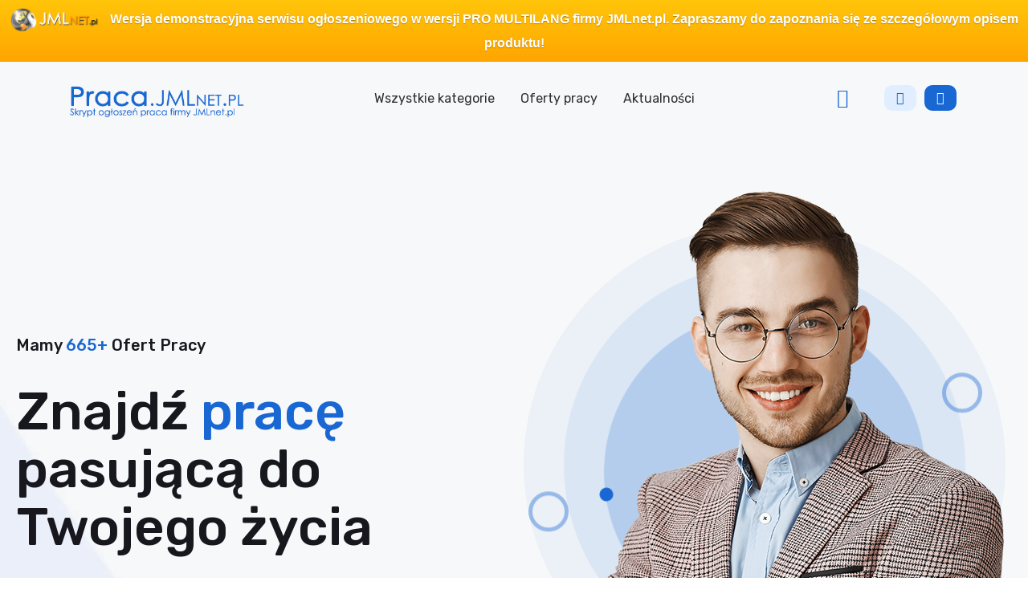

--- FILE ---
content_type: text/html; charset=utf8
request_url: http://praca.jmlnet.pl/
body_size: 11347
content:
<!doctype html>
<html lang="en">
  <head>

    <title>OgłoszeniaPraca</title>

    <meta charset="utf-8">
    <meta content="IE=edge, chrome=1" http-equiv="X-UA-Compatible">
    <meta name="viewport" content="width=device-width, initial-scale=1, shrink-to-fit=no">
    
    <meta property="og:url"          content="https://praca.jmlnet.pl/" />
    <meta property="og:type"         content="website" />
    <meta property="og:title"        content="OgłoszeniaPraca" />
    <meta property="og:description"  content="" />
    <meta property="og:image"        content="https://praca.jmlnet.pl/theme/img/logo.png" />
    <meta property="og:image:width"  content="339" />
    <meta property="og:image:height" content="500" />
    <meta property="fb:app_id"       content="1597907400469137" />

    <link rel="icon" href="https://praca.jmlnet.pl/images/favicon.ico" type="image/x-icon" />
    <link rel="shortcut icon" type="https://praca.jmlnet.pl/image/x-icon" href="images/favicon.png" />

    <link rel="canonical" href="https://praca.jmlnet.pl/" />

    <link rel="stylesheet" type="text/css" href="https://praca.jmlnet.pl/theme/css/lightgallery.css" />
    <link rel="stylesheet" type="text/css" href="https://praca.jmlnet.pl/theme/css/bootstrap.min.css"><!-- BOOTSTRAP STYLE SHEET -->
    <link rel="stylesheet" type="text/css" href="https://praca.jmlnet.pl/theme/css/font-awesome.min.css"><!-- FONTAWESOME STYLE SHEET -->
    <link rel="stylesheet" type="text/css" href="https://praca.jmlnet.pl/theme/css/feather.css"><!-- FEATHER ICON SHEET -->
    <link rel="stylesheet" type="text/css" href="https://praca.jmlnet.pl/theme/css/owl.carousel.min.css"><!-- OWL CAROUSEL STYLE SHEET -->
    <link rel="stylesheet" type="text/css" href="https://praca.jmlnet.pl/theme/css/magnific-popup.min.css"><!-- MAGNIFIC POPUP STYLE SHEET -->
    <link rel="stylesheet" type="text/css" href="https://praca.jmlnet.pl/theme/css/lc_lightbox.css"><!-- Lc light box popup -->
    <link rel="stylesheet" type="text/css" href="https://praca.jmlnet.pl/theme/css/bootstrap-select.min.css"><!-- BOOTSTRAP SLECT BOX STYLE SHEET  -->
    <link rel="stylesheet" type="text/css" href="https://praca.jmlnet.pl/theme/css/dataTables.bootstrap5.min.css"><!-- DATA table STYLE SHEET  -->
    <link rel="stylesheet" type="text/css" href="https://praca.jmlnet.pl/theme/css/select.bootstrap5.min.css"><!-- DASHBOARD select bootstrap  STYLE SHEET  -->
    <link rel="stylesheet" type="text/css" href="https://praca.jmlnet.pl/theme/css/dropzone.css"><!-- DROPZONE STYLE SHEET -->
    <link rel="stylesheet" type="text/css" href="https://praca.jmlnet.pl/theme/css/scrollbar.css"><!-- CUSTOM SCROLL BAR STYLE SHEET -->
    <link rel="stylesheet" type="text/css" href="https://praca.jmlnet.pl/theme/css/datepicker.css"><!-- DATEPICKER STYLE SHEET -->
    <link rel="stylesheet" type="text/css" href="https://praca.jmlnet.pl/theme/css/flaticon.css"> <!-- Flaticon -->
    <link rel="stylesheet" type="text/css" href="https://praca.jmlnet.pl/theme/css/style.css"><!-- MAIN STYLE SHEET -->
    <link rel="stylesheet" type="text/css" href="https://praca.jmlnet.pl/theme/css/custom.css">

    
  </head>

  <body>

  <style type="text/css">
#JMLnetSprzedaz {
	background: rgb(255,197,10);
	background: url([data-uri]);
	background: -moz-linear-gradient(top,  rgba(255,197,10,1) 0%, rgba(255,165,0,1) 100%);
	background: -webkit-gradient(linear, left top, left bottom, color-stop(0%,rgba(255,197,10,1)), color-stop(100%,rgba(255,165,0,1)));
	background: -webkit-linear-gradient(top,  rgba(255,197,10,1) 0%,rgba(255,165,0,1) 100%);
	background: -o-linear-gradient(top,  rgba(255,197,10,1) 0%,rgba(255,165,0,1) 100%);
	background: -ms-linear-gradient(top,  rgba(255,197,10,1) 0%,rgba(255,165,0,1) 100%);
	background: linear-gradient(to bottom,  rgba(255,197,10,1) 0%,rgba(255,165,0,1) 100%);
	filter: progid:DXImageTransform.Microsoft.gradient( startColorstr='#ffc50a', endColorstr='#ffa500',GradientType=0 );
	position: -webkit-sticky;
	position: sticky;
	top: 0;
	z-index: 999;
	display:block;
	padding:10px;
	font-size:16px;
	color:#FFF;
	text-align:center;
	font-weight:bold;
	text-shadow:0 1px 1px rgba(0,0,0, 0.3);
	font-family:"Century Gothic", Tahoma, Arial, sans-serif;
}

#JMLnetSprzedaz img {
	height:30px;
	vertical-align:middle;
	margin:0 10px 0 0;
}
</style>
<a id="JMLnetSprzedaz" target="_blank" href="https://jmlnet.pl/Ogloszenia_Praca_PRO_Multilang-s22.html">
	<img alt="" src="http://jmlnet.pl/images/logo.png" />
	Wersja demonstracyjna serwisu ogłoszeniowego w wersji PRO MULTILANG firmy JMLnet.pl. Zapraszamy do zapoznania się ze szczegółowym opisem produktu!
</a><!-- LOADING AREA START ===== -->
  <div class="loading-area">
    <div class="loading-box"></div>
    <div class="loading-pic">
      <div class="wrapper">
        <div class="cssload-loader"></div>
      </div>
    </div>
  </div>
  <!-- LOADING AREA  END ====== -->

	<div class="page-wraper position-relative">
<header  class="site-header header-style-3 mobile-sider-drawer-menu">

    <div class="sticky-header main-bar-wraper  navbar-expand-lg">
        <div class="main-bar">

            <div class="container-fluid clearfix">

                <div class="logo-header">
                    <div class="logo-header-inner logo-header-one">
                        <a href="https://praca.jmlnet.pl">
                        <img src="https://praca.jmlnet.pl/theme/img/logo.png" alt="">
                        </a>
                    </div>
                </div>

                <button id="mobile-side-drawer" data-target=".header-nav" data-toggle="collapse" type="button" class="navbar-toggler collapsed">
                    <span class="sr-only">Toggle navigation</span>
                    <span class="icon-bar icon-bar-first"></span>
                    <span class="icon-bar icon-bar-two"></span>
                    <span class="icon-bar icon-bar-three"></span>
                </button>

                <div class="nav-animation header-nav navbar-collapse collapse d-flex justify-content-center">

                  <ul class=" nav navbar-nav">
                    <li><a href="https://praca.jmlnet.pl">Wszystkie kategorie</a></li>
                    <li><a href ="https://praca.jmlnet.pl/funcs.php?name=items&amp;file=list">Oferty pracy</a></li>
                                        <li><a href ="https://praca.jmlnet.pl/funcs.php?name=news">Aktualności</a></li>
                                      </ul>

                </div>

                <div class="extra-nav header-2-nav">
                  <div class="extra-cell">
                    <div class="header-search">
                      <a href="#search" class="header-search-icon"><i class="feather-search"></i></a>
                    </div>
                  </div>
                  <div class="extra-cell">
                    <div class="header-nav-btn-section">
                      <div class="twm-nav-btn-left">
                        <a class="twm-nav-sign-up" href="https://praca.jmlnet.pl/funcs.php?name=user">
                          <i class="feather-log-in"></i> Logowanie                        </a>
                      </div>
                      <div class="twm-nav-btn-right">
                        <a href="https://praca.jmlnet.pl/funcs.php?name=items&amp;file=add&amp;new=1" class="twm-nav-post-a-job">
                          <i class="feather-briefcase"></i> Dodaj ogłoszenie                        </a>
                      </div>
                    </div>
                  </div>

                </div>



            </div>


        </div>

        <div id="search">
          <span class="close"></span>
          <form role="search" id="searchform" action="https://praca.jmlnet.pl/funcs.php" method="get" class="radius-xl">
            <input type="hidden" name="name" value="items">
            <input type="hidden" name="file" value="list">
            <input class="form-control" type="text" name="string" value="" placeholder="Stanowisko">
            <span class="input-group-append">
              <button type="button" class="search-btn">
                <i class="fa fa-paper-plane"></i>
              </button>
            </span>
            <input type="hidden" name="search" value="1">
          </form>
        </div>
    </div>

</header>


<div class="page-content">

    <!--Banner Start-->
    <div class="twm-home1-banner-section site-bg-gray bg-cover" style="background-image:url(https://praca.jmlnet.pl/theme/img/main-slider/slider1/bg1.jpg)">
        <div class="row">

            <!--Left Section-->
            <div class="col-xl-6 col-lg-6 col-md-12">
                <div class="twm-bnr-left-section">
                    <div class="twm-bnr-title-small">Mamy <span class="site-text-primary">665+</span> Ofert Pracy</div>
                    <div class="twm-bnr-title-large">Znajdź <span class="site-text-primary">pracę</span> pasującą do Twojego życia</div>
                    <div class="twm-bnr-discription">Wpisz wyszukiwaną frazę i kliknij szukaj aby znaleźć idealną pracę.</div>

                    <div class="twm-bnr-search-bar">
                        <form action="https://praca.jmlnet.pl/funcs.php">
                          <input type="hidden" name="name" value="items">
                          <input type="hidden" name="file" value="list">
                            <div class="row">

                                <!--All Category-->
                                <div class="form-group col-xl-5 col-lg-6 col-md-6">
                                    <label>Stanowisko</label>
                                    <div class="twm-inputicon-box">
                                        <input name="string" type="text" value="" required class="form-control" placeholder="Szukaj...">
                                        <i class="twm-input-icon fas fa-user"></i>
                                    </div>
                                </div>

                                <!--Location-->
                                <div class="form-group col-xl-4 col-lg-6 col-md-6">
                                    <label>Miejscowość</label>
                                    <div class="twm-inputicon-box">
                                        <input name="city" type="text" value="" required class="form-control" placeholder="Szukaj...">
                                        <i class="twm-input-icon fas fa-map-marker-alt"></i>
                                    </div>
                                </div>

                                <!--Find job btn-->
                                <div class="form-group col-xl-3 col-lg-6 col-md-6">
                                    <button type="button" class="site-button">Szukaj</button>
                                </div>

                            </div>
                        </form>
                    </div>

                </div>
            </div>

            <!--right Section-->
            <div class="col-xl-6 col-lg-6 col-md-12 twm-bnr-right-section">
                <div class="twm-bnr-right-content">

                    <div class="twm-img-bg-circle-area">
                        <div class="twm-img-bg-circle1 rotate-center"><span></span></div>
                        <div class="twm-img-bg-circle2 rotate-center-reverse"><span></span></div>
                        <div class="twm-img-bg-circle3"><span></span></div>
                    </div>

                    <div class="twm-bnr-right-carousel">
                        <div class="owl-carousel twm-h1-bnr-carousal">
                            <div class="item">
                              <div class="slide-img">
                                <img src="https://praca.jmlnet.pl/theme/img/main-slider/slider1/r-img1.png" alt="#">
                              </div>
                            </div>
                            <div class="item">
                              <div class="slide-img">
                                <div class="slide-img">
                                    <img src="https://praca.jmlnet.pl/theme/img/main-slider/slider1/r-img2.png" alt="#">
                                  </div>
                              </div>
                            </div>
                        </div>

                    </div>



                    <!--Samll Ring Left-->
                    <div class="twm-small-ring-l slide-top-animation"></div>
                    <div class="twm-small-ring-2 slide-top-animation"></div>



                </div>
            </div>

        </div>
        <div class="twm-gradient-text">
            PRACA        </div>
    </div>
    <!--Banner End-->

    <!-- HOW IT WORK SECTION START -->
    <div class="section-full p-t120 p-b90 site-bg-white twm-how-it-work-area">

        <div class="container">

            <!-- TITLE START-->
            <div class="section-head center wt-small-separator-outer">
                <div class="wt-small-separator site-text-primary">
                   <div>Proces rekrutacji</div>
                </div>
                <h2 class="wt-title">Jak to działa</h2>

            </div>
            <!-- TITLE END-->

            <div class="twm-how-it-work-section">
                <div class="row">
                    <div class="col-xl-4 col-lg-6 col-md-6">
                        <div class="twm-w-process-steps">
                            <span class="twm-large-number">01</span>
                            <div class="twm-w-pro-top bg-clr-sky">
                                <div class="twm-media">
                                    <span><img src="https://praca.jmlnet.pl/theme/img/work-process/icon1.png" alt="icon1"></span>
                                </div>
                                <h4 class="twm-title">Zarejestruj<br>Konto</h4>
                            </div>
                            <p>Załóż konto aby znaleźć najelpszą pracę dla Ciebie.</p>
                        </div>
                    </div>

                    <div class="col-xl-4 col-lg-6 col-md-6">
                        <div class="twm-w-process-steps">
                            <span class="twm-large-number">02</span>
                            <div class="twm-w-pro-top bg-clr-pink">
                                <div class="twm-media">
                                    <span><img src="https://praca.jmlnet.pl/theme/img/work-process/icon2.png" alt="icon1"></span>
                                </div>
                                <h4 class="twm-title">Aplikuj <br>
                                    Na Wybrane Stanowisko</h4>
                            </div>
                            <p>Załóż konto aby znaleźć najelpszą pracę dla Ciebie.</p>
                        </div>
                    </div>

                    <div class="col-xl-4 col-lg-6 col-md-6">
                        <div class="twm-w-process-steps">
                            <span class="twm-large-number">03</span>
                            <div class="twm-w-pro-top bg-clr-green">
                                <div class="twm-media">
                                    <span><img src="https://praca.jmlnet.pl/theme/img/work-process/icon3.png" alt="icon1"></span>
                                </div>
                                <h4 class="twm-title">Dodaj <br>Swoje CV</h4>
                            </div>
                            <p>Załóż konto aby znaleźć najelpszą pracę dla Ciebie.</p>
                        </div>
                    </div>

                </div>
            </div>
        </div>

    </div>
    <!-- HOW IT WORK SECTION END --><!-- JOBS CATEGORIES SECTION START -->
    <div class="section-full p-t120 p-b90 site-bg-gray twm-job-categories-area">

        <div class="container">

            <div class="wt-separator-two-part">
                <div class="row wt-separator-two-part-row">
                    <div class="col-xl-5 col-lg-5 col-md-12 wt-separator-two-part-left">
                        <!-- TITLE START-->
                        <div class="section-head left wt-small-separator-outer">
                            <div class="wt-small-separator site-text-primary">
                            <div>Kategorie</div>
                            </div>
                            <h2 class="wt-title">Wybierz swoją kategorię</h2>
                        </div>
                        <!-- TITLE END-->
                    </div>

                    <div class="col-xl-6 col-lg-6 col-md-12 wt-separator-two-part-right">
                        <p></p>
                    </div>

                </div>
            </div>

            <div class="twm-job-categories-section">

                <div class="job-categories-style1 m-b30">
                    <div class="owl-carousel job-categories-carousel owl-btn-left-bottom ">

                                                <div class="item ">
                            <div class="job-categories-block">
                                <div class="twm-media">
                                    <div class="flaticon-dashboard"></div>
                                </div>
                                <div class="twm-content">
                                    <div class="twm-jobs-available">129 Ofert pracy</div>
                                    <a href="Pozostale-category-10.html">Pozostałe</a>
                                </div>
                            </div>
                        </div>
                                                <div class="item ">
                            <div class="job-categories-block">
                                <div class="twm-media">
                                    <div class="flaticon-dashboard"></div>
                                </div>
                                <div class="twm-content">
                                    <div class="twm-jobs-available">76 Ofert pracy</div>
                                    <a href="Sprzedaz-category-11.html">Sprzedaż</a>
                                </div>
                            </div>
                        </div>
                                                <div class="item ">
                            <div class="job-categories-block">
                                <div class="twm-media">
                                    <div class="flaticon-dashboard"></div>
                                </div>
                                <div class="twm-content">
                                    <div class="twm-jobs-available">66 Ofert pracy</div>
                                    <a href="Produkcja-category-9.html">Produkcja</a>
                                </div>
                            </div>
                        </div>
                                                <div class="item ">
                            <div class="job-categories-block">
                                <div class="twm-media">
                                    <div class="flaticon-dashboard"></div>
                                </div>
                                <div class="twm-content">
                                    <div class="twm-jobs-available">41 Ofert pracy</div>
                                    <a href="Administracja_biurowa-category-21.html">Administracja biurowa</a>
                                </div>
                            </div>
                        </div>
                                                <div class="item ">
                            <div class="job-categories-block">
                                <div class="twm-media">
                                    <div class="flaticon-dashboard"></div>
                                </div>
                                <div class="twm-content">
                                    <div class="twm-jobs-available">40 Ofert pracy</div>
                                    <a href="Inzynieria-category-6.html">Inżynieria</a>
                                </div>
                            </div>
                        </div>
                                                <div class="item ">
                            <div class="job-categories-block">
                                <div class="twm-media">
                                    <div class="flaticon-dashboard"></div>
                                </div>
                                <div class="twm-content">
                                    <div class="twm-jobs-available">26 Ofert pracy</div>
                                    <a href="Obsluga_klienta-category-34.html">Obsługa klienta</a>
                                </div>
                            </div>
                        </div>
                                                <div class="item ">
                            <div class="job-categories-block">
                                <div class="twm-media">
                                    <div class="flaticon-dashboard"></div>
                                </div>
                                <div class="twm-content">
                                    <div class="twm-jobs-available">21 Ofert pracy</div>
                                    <a href="Finanse-category-1.html">Finanse</a>
                                </div>
                            </div>
                        </div>
                                                <div class="item ">
                            <div class="job-categories-block">
                                <div class="twm-media">
                                    <div class="flaticon-dashboard"></div>
                                </div>
                                <div class="twm-content">
                                    <div class="twm-jobs-available">16 Ofert pracy</div>
                                    <a href="BudownictwoArchitektura-category-19.html">Budownictwo/Architektura</a>
                                </div>
                            </div>
                        </div>
                        
                    </div>
                </div>

                <div class="text-right job-categories-btn">
                    <a href="https://praca.jmlnet.pl/funcs.php?name=items&amp;file=list" class=" site-button">Wszystkie kategorie</a>
                </div>

            </div>

        </div>

    </div>
    <!-- JOBS CATEGORIES SECTION END -->

    <div class="section-full p-t120  site-bg-white twm-companies-wrap">

      <!-- TITLE START-->
      <div class="section-head center wt-small-separator-outer">
          <div class="wt-small-separator site-text-primary">
             <div><font style="vertical-align: inherit;"><font style="vertical-align: inherit;">Najlepsze firmy</font></font></div>
          </div>
          <h2 class="wt-title"><font style="vertical-align: inherit;"><font style="vertical-align: inherit;">Zatrudniaj się w najlepszych firmach</font></font></h2>
      </div>
      <!-- TITLE END-->

      <div class="container">
        <div class="section-content">
          <div class="owl-carousel home-client-carousel2 owl-btn-vertical-center owl-loaded owl-drag">
            <div class="owl-stage-outer">
              <div class="owl-stage" style="transform: translate3d(-2156px, 0px, 0px); transition: all 0.25s ease 0s; width: 4312px;">
                                <div class="owl-item cloned" style="width: 166px; margin-right: 30px;">
                  <div class="item">
                    <div class="ow-client-logo">
                      <div class="client-logo client-logo-media">
                      <a href="funcs.php?name=items&amp;file=profile&amp;id=13"><img src="theme/img/item-big-pic.png" alt="JMLnet"></a></div>
                    </div>
                  </div>
                </div>
                              </div>
            </div>
            <div class="owl-nav">
              <button type="button" role="presentation" class="owl-prev"><i class="fa fa-angle-left"></i></button>
              <button type="button" role="presentation" class="owl-next"><i class="fa fa-angle-right"></i></button>
            </div>
            <div class="owl-dots disabled"></div>
          </div>
        </div>
      </div>

    </div>

    <!-- JOB POST START -->
    <div class="section-full p-t120 p-b90 site-bg-light-purple twm-bg-ring-wrap">
        <div class="twm-bg-ring-right"></div>
        <div class="twm-bg-ring-left"></div>
        <div class="container">

            <!-- TITLE START-->
            <div class="section-head center wt-small-separator-outer">
                <div class="wt-small-separator site-text-primary">
                   <div>Oferty pracy</div>
                </div>
                <h2 class="wt-title">Znajdź swoją pracę</h2>
            </div>
            <!-- TITLE END-->


            <div class="section-content">
               <div class="twm-jobs-list-wrap">
                   <ul>
                                        </ul>
                   <div class="text-center m-b30">
                        <a href="https://praca.jmlnet.pl/funcs.php?name=items&amp;file=list" class=" site-button">Zobacz wszystkie oferty</a>
                   </div>
               </div>
            </div>

        </div>
    </div>
    <!-- JOB POST END --><!-- OUR BLOG START -->
    <div class="section-full p-t120 p-b90 site-bg-gray">
        <div class="container">

            <!-- TITLE START-->
            <div class="section-head center wt-small-separator-outer">
                <div class="wt-small-separator site-text-primary">
                   <div>Nasze artykuły</div>
                </div>
                <h2 class="wt-title">Ostatnie artykuły</h2>

            </div>
            <!-- TITLE END-->


            <div class="section-content">
                <div class="twm-blog-post-1-outer-wrap">
                    <div class="owl-carousel twm-la-home-blog owl-btn-bottom-center">
                                              <div class="item">
                            <!--Block one-->
                            <div class="blog-post twm-blog-post-1-outer">
                                <div class="wt-post-media">
                                    <a href="funcs.php?name=news&amp;id=1"><img src="img/news/mini_15417305795be4f113ba73c.jpg" alt="Lorem ipsum dolor sit amet, consectetur adipiscing elit."></a>
                                </div>
                                <div class="wt-post-info">
                                    <div class="wt-post-title ">
                                        <h4 class="post-title">
                                            <a href="funcs.php?name=news&amp;id=1">Lorem ipsum dolor sit amet, consectetur adipiscing elit.</a>
                                        </h4>
                                    </div>
                                    <div class="wt-post-text ">
                                        <p>
                                            121-121-Lorem ipsum dolor sit amet, consectetur adipiscing elit. Pellentesque nunc ante, dignissim eget hendrerit egestas, accumsan sit amet risus. Mo...                                        </p>
                                    </div>
                                    <div class="wt-post-readmore ">
                                        <a href="funcs.php?name=news&amp;id=1" class="site-button-link site-text-primary">Czytaj więcej</a>
                                    </div>
                                </div>
                            </div>
                        </div>
                                                <div class="item">
                            <!--Block one-->
                            <div class="blog-post twm-blog-post-1-outer">
                                <div class="wt-post-media">
                                    <a href="funcs.php?name=news&amp;id=2"><img src="img/news/mini_15417305915be4f11f85a36.jpg" alt="Lorem ipsum dolor sit amet, consectetur adipiscing elit. Tytuł..."></a>
                                </div>
                                <div class="wt-post-info">
                                    <div class="wt-post-title ">
                                        <h4 class="post-title">
                                            <a href="funcs.php?name=news&amp;id=2">Lorem ipsum dolor sit amet, consectetur adipiscing elit. Tytuł...</a>
                                        </h4>
                                    </div>
                                    <div class="wt-post-text ">
                                        <p>
                                            Lorem ipsum dolor sit amet, consectetur adipiscing elit. Pellentesque nunc ante, dignissim eget hendrerit egestas, accumsan sit amet risus. Morbi id s...                                        </p>
                                    </div>
                                    <div class="wt-post-readmore ">
                                        <a href="funcs.php?name=news&amp;id=2" class="site-button-link site-text-primary">Czytaj więcej</a>
                                    </div>
                                </div>
                            </div>
                        </div>
                                                <div class="item">
                            <!--Block one-->
                            <div class="blog-post twm-blog-post-1-outer">
                                <div class="wt-post-media">
                                    <a href="funcs.php?name=news&amp;id=3"><img src="img/news/mini_15197279485a95354c947d6.png" alt="Lorem ipsum dolor sit amet, consectetur adipiscing elit."></a>
                                </div>
                                <div class="wt-post-info">
                                    <div class="wt-post-title ">
                                        <h4 class="post-title">
                                            <a href="funcs.php?name=news&amp;id=3">Lorem ipsum dolor sit amet, consectetur adipiscing elit.</a>
                                        </h4>
                                    </div>
                                    <div class="wt-post-text ">
                                        <p>
                                            

	

Lorem ipsum dolor sit amet, consectetur adipiscing elit. Pellentesque nunc ante, dignissim eget hendrerit egestas, accumsan sit amet risus. M...                                        </p>
                                    </div>
                                    <div class="wt-post-readmore ">
                                        <a href="funcs.php?name=news&amp;id=3" class="site-button-link site-text-primary">Czytaj więcej</a>
                                    </div>
                                </div>
                            </div>
                        </div>
                                                <div class="item">
                            <!--Block one-->
                            <div class="blog-post twm-blog-post-1-outer">
                                <div class="wt-post-media">
                                    <a href="funcs.php?name=news&amp;id=4"><img src="img/news/mini_15199392745a986eca986e8.png" alt="to jest najnowszy wpis"></a>
                                </div>
                                <div class="wt-post-info">
                                    <div class="wt-post-title ">
                                        <h4 class="post-title">
                                            <a href="funcs.php?name=news&amp;id=4">to jest najnowszy wpis</a>
                                        </h4>
                                    </div>
                                    <div class="wt-post-text ">
                                        <p>
                                            

	

Lorem ipsum dolor sit amet, consectetur adipiscing elit. Pellentesque nunc ante, dignissim eget hendrerit egestas, accumsan sit amet risus. M...                                        </p>
                                    </div>
                                    <div class="wt-post-readmore ">
                                        <a href="funcs.php?name=news&amp;id=4" class="site-button-link site-text-primary">Czytaj więcej</a>
                                    </div>
                                </div>
                            </div>
                        </div>
                                            </div>
                </div>
            </div>

        </div>
    </div>
    <!-- OUR BLOG END -->


</div>

<!-- FOOTER START -->
<footer class="footer-dark" style="background-image: url(https://praca.jmlnet.pl/theme/img/f-bg.jpg);">
    <div class="container">

        <!-- FOOTER BLOCKES START -->
        <div class="footer-top">
            <div class="row">

                <div class="col-lg-2 col-md-12 ms-auto">

                    <div class="widget widget_about">
                        <div class="logo-footer clearfix">
                            <a href="https://praca.jmlnet.pl"><img src="https://praca.jmlnet.pl/theme/img/logo.png" alt=""></a>
                        </div>
                    </div>

                </div>

                <div class="col-lg-7 col-md-12 me-auto">
                    <div class="row">

                        <div class="col-lg-3 col-md-6 col-sm-6 ms-auto">
                            <div class="widget widget_services ftr-list-center">
                                <h3 class="widget-title">Przydatne linki</h3>
                                <ul>
                                  <li><a href="https://praca.jmlnet.pl/funcs.php?name=contact">Kontakt</a></li>
                                  <li><a href="funcs.php?name=news">Aktualności</a></li>
                                                                    <li><a href="funcs.php?name=contents&amp;id=1">Regulamin</a></li>
                                                                    <li><a href="funcs.php?name=contents&amp;id=2">Polityka Prywatności i Cookies</a></li>
                                                                    <li><a href="funcs.php?name=contents&amp;id=6">Pomoc / FAQ</a></li>
                                                                  </ul>
                            </div>
                        </div>

                    </div>

                </div>

            </div>
        </div>
        <!-- FOOTER COPYRIGHT -->
        <div class="footer-bottom">

            <div class="footer-bottom-info">

                <div class="footer-copy-right">
                    <span class="copyrights-text">Copyright ©  by JMLnet.pl All Rights Reserved.</span>
                </div>
                <ul class="social-icons">
                    <li><a href="#fb" class="fab fa-facebook-f"></a></li><li><a href="#tw" class="fab fa-twitter"></a></li><li><a href="#in" class="fab fa-instagram"></a></li>                </ul>

            </div>

        </div>

    </div>

</footer>
<!-- FOOTER END --><!-- BUTTON TOP START -->
<button class="scroltop"><span class="fa fa-angle-up  relative" id="btn-vibrate"></span></button>

<!--Model Popup Section Start-->
    <!--Signup popup -->
    <div class="modal fade twm-sign-up" id="sign_up_popup" aria-hidden="true" aria-labelledby="sign_up_popupLabel" tabindex="-1">
        <div class="modal-dialog modal-dialog-centered">
            <div class="modal-content">
                <form>

                    <div class="modal-header">
                        <h2 class="modal-title" id="sign_up_popupLabel">Sign Up</h2>
                        <p>Sign Up and get access to all the features of Jobzilla</p>
                        <button type="button" class="btn-close" data-bs-dismiss="modal" aria-label="Close"></button>
                    </div>

                    <div class="modal-body">
                        <div class="twm-tabs-style-2">
                            <ul class="nav nav-tabs" id="myTab" role="tablist">

                            <!--Signup Candidate-->
                            <li class="nav-item" role="presentation">
                                <button class="nav-link active" data-bs-toggle="tab" data-bs-target="#sign-candidate" type="button"><i class="fas fa-user-tie"></i>Candidate</button>
                            </li>
                            <!--Signup Employer-->
                            <li class="nav-item" role="presentation">
                                <button class="nav-link" data-bs-toggle="tab" data-bs-target="#sign-Employer" type="button"><i class="fas fa-building"></i>Employer</button>
                            </li>

                            </ul>
                            <div class="tab-content" id="myTabContent">
                            <!--Signup Candidate Content-->
                            <div class="tab-pane fade show active" id="sign-candidate">
                                <div class="row">

                                    <div class="col-lg-12">
                                        <div class="form-group mb-3">
                                            <input name="username" type="text" required="" class="form-control" placeholder="Usearname*">
                                        </div>
                                    </div>

                                    <div class="col-lg-12">
                                        <div class="form-group mb-3">
                                            <input name="email" type="text" class="form-control" required="" placeholder="Password*">
                                        </div>
                                    </div>

                                    <div class="col-lg-12">
                                        <div class="form-group mb-3">
                                            <input name="phone" type="text" class="form-control" required="" placeholder="Email*">
                                        </div>
                                    </div>

                                    <div class="col-lg-12">
                                        <div class="form-group mb-3">
                                            <input name="phone" type="text" class="form-control" required="" placeholder="Phone*">
                                        </div>
                                    </div>

                                    <div class="col-lg-12">
                                        <div class="form-group mb-3">
                                            <div class=" form-check">
                                                <input type="checkbox" class="form-check-input" id="agree1">
                                                <label class="form-check-label" for="agree1">I agree to the <a href="javascript:;">Terms and conditions</a></label>
                                                <p>Already registered?
                                                    <button class="twm-backto-login" data-bs-target="#sign_up_popup2" data-bs-toggle="modal" data-bs-dismiss="modal">Log in here</button>
                                                </p>
                                            </div>
                                        </div>
                                    </div>
                                    <div class="col-md-12">
                                        <button type="submit" class="site-button">Sign Up</button>
                                    </div>

                                </div>
                            </div>
                            <!--Signup Employer Content-->
                            <div class="tab-pane fade" id="sign-Employer">
                                <div class="row">

                                    <div class="col-lg-12">
                                        <div class="form-group mb-3">
                                            <input name="username" type="text" required="" class="form-control" placeholder="Usearname*">
                                        </div>
                                    </div>

                                    <div class="col-lg-12">
                                        <div class="form-group mb-3">
                                            <input name="email" type="text" class="form-control" required="" placeholder="Password*">
                                        </div>
                                    </div>

                                    <div class="col-lg-12">
                                        <div class="form-group mb-3">
                                            <input name="phone" type="text" class="form-control" required="" placeholder="Email*">
                                        </div>
                                    </div>

                                    <div class="col-lg-12">
                                        <div class="form-group mb-3">
                                            <input name="phone" type="text" class="form-control" required="" placeholder="Phone*">
                                        </div>
                                    </div>

                                    <div class="col-lg-12">
                                        <div class="form-group mb-3">
                                            <div class=" form-check">
                                                <input type="checkbox" class="form-check-input" id="agree2">
                                                <label class="form-check-label" for="agree2">I agree to the <a href="javascript:;">Terms and conditions</a></label>
                                                <p>Already registered?
                                                    <button class="twm-backto-login" data-bs-target="#sign_up_popup2" data-bs-toggle="modal" data-bs-dismiss="modal">Log in here</button>
                                                </p>
                                            </div>
                                        </div>
                                    </div>
                                    <div class="col-md-12">
                                        <button type="submit" class="site-button">Sign Up</button>
                                    </div>

                                </div>
                            </div>

                            </div>
                        </div>
                    </div>

                    <div class="modal-footer">
                        <span class="modal-f-title">Login or Sign up with</span>
                        <ul class="twm-modal-social">
                            <li><a href="javascript.html" class="facebook-clr"><i class="fab fa-facebook-f"></i></a></li>
                            <li><a href="javascript.html" class="twitter-clr"><i class="fab fa-twitter"></i></a></li>
                            <li><a href="javascript.html" class="linkedin-clr"><i class="fab fa-linkedin-in"></i></a></li>
                            <li><a href="javascript.html" class="google-clr"><i class="fab fa-google"></i></a></li>
                        </ul>
                    </div>

                </form>
            </div>
        </div>

    </div>
    <!--Login popup -->
    <div class="modal fade twm-sign-up" id="sign_up_popup2" aria-hidden="true" aria-labelledby="sign_up_popupLabel2" tabindex="-1">
        <div class="modal-dialog modal-dialog-centered">
            <div class="modal-content">

                <form>
                    <div class="modal-header">
                        <h2 class="modal-title" id="sign_up_popupLabel2">Login</h2>
                        <p>Login and get access to all the features of Jobzilla</p>
                        <button type="button" class="btn-close" data-bs-dismiss="modal" aria-label="Close"></button>
                    </div>
                    <div class="modal-body">
                        <div class="twm-tabs-style-2">
                            <ul class="nav nav-tabs" id="myTab2" role="tablist">

                                <!--Login Candidate-->
                                <li class="nav-item">
                                    <button class="nav-link active" data-bs-toggle="tab" data-bs-target="#login-candidate" type="button"><i class="fas fa-user-tie"></i>Candidate</button>
                                </li>
                                <!--Login Employer-->
                                <li class="nav-item">
                                    <button class="nav-link" data-bs-toggle="tab" data-bs-target="#login-Employer" type="button"><i class="fas fa-building"></i>Employer</button>
                                </li>

                            </ul>

                            <div class="tab-content" id="myTab2Content">
                                <!--Login Candidate Content-->
                                <div class="tab-pane fade show active" id="login-candidate">
                                    <div class="row">

                                        <div class="col-lg-12">
                                            <div class="form-group mb-3">
                                                <input name="username" type="text" required="" class="form-control" placeholder="Usearname*">
                                            </div>
                                        </div>

                                        <div class="col-lg-12">
                                            <div class="form-group mb-3">
                                                <input name="email" type="text" class="form-control" required="" placeholder="Password*">
                                            </div>
                                        </div>


                                        <div class="col-lg-12">
                                            <div class="form-group mb-3">
                                                <div class=" form-check">
                                                    <input type="checkbox" class="form-check-input" id="Password3">
                                                    <label class="form-check-label rem-forgot" for="Password3">Remember me <a href="javascript:;">Forgot Password</a></label>

                                                </div>
                                            </div>
                                        </div>
                                        <div class="col-md-12">
                                            <button type="submit" class="site-button">Log in</button>
                                            <div class="mt-3 mb-3">Don't have an account ?
                                                <button class="twm-backto-login" data-bs-target="#sign_up_popup" data-bs-toggle="modal" data-bs-dismiss="modal">Sign Up</button>
                                            </div>
                                        </div>

                                    </div>
                                </div>
                                <!--Login Employer Content-->
                                <div class="tab-pane fade" id="login-Employer">
                                    <div class="row">

                                        <div class="col-lg-12">
                                            <div class="form-group mb-3">
                                                <input name="username" type="text" required="" class="form-control" placeholder="Usearname*">
                                            </div>
                                        </div>

                                        <div class="col-lg-12">
                                            <div class="form-group mb-3">
                                                <input name="email" type="text" class="form-control" required="" placeholder="Password*">
                                            </div>
                                        </div>


                                        <div class="col-lg-12">
                                            <div class="form-group mb-3">
                                                <div class=" form-check">
                                                    <input type="checkbox" class="form-check-input" id="Password4">
                                                    <label class="form-check-label rem-forgot" for="Password4">Remember me <a href="javascript:;">Forgot Password</a></label>
                                                </div>
                                            </div>
                                        </div>

                                        <div class="col-md-12">
                                            <button type="submit" class="site-button">Log in</button>
                                            <div class="mt-3 mb-3">Don't have an account ?
                                                <button class="twm-backto-login" data-bs-target="#sign_up_popup" data-bs-toggle="modal" data-bs-dismiss="modal">Sign Up</button>
                                            </div>
                                        </div>

                                    </div>
                                </div>

                            </div>
                        </div>
                    </div>
                    <div class="modal-footer">
                        <span class="modal-f-title">Login or Sign up with</span>
                        <ul class="twm-modal-social">
                            <li><a href="javascript.html" class="facebook-clr"><i class="fab fa-facebook-f"></i></a></li>
                            <li><a href="javascript.html" class="twitter-clr"><i class="fab fa-twitter"></i></a></li>
                            <li><a href="javascript.html" class="linkedin-clr"><i class="fab fa-linkedin-in"></i></a></li>
                            <li><a href="javascript.html" class="google-clr"><i class="fab fa-google"></i></a></li>
                        </ul>
                    </div>
                </form>
            </div>
        </div>
    </div>
<!--Model Popup Section End-->


</div>


<div class="modal fade" id="privacy" tabindex="-1" role="dialog" aria-labelledby="exampleModalLabel" aria-hidden="true">
  <div class="modal-dialog modal-dialog-centered modal-lg" role="document">
    <form method="post" class="modal-content">
      <div class="modal-header">
        <h4>Klauzula informacyjna</h4>
        <button type="button" class="close" data-dismiss="modal" aria-label="Close">
          <span aria-hidden="true">&times;</span>
        </button>
      </div>
      <div class="modal-body">
        <p>Na stronie sklepu internetowego sprzedawcy udostępniają wiele formularzy za pośrednictwem których, klient może podać swoje dane osobowe w różnych calach, np. założenia konta klienta, złożenia zamówienie, zapisu na Newsletter, skontaktowania się ze sprzedawcą za pośrednictwem formularza kontaktowego, zapisu na szkolenie on-line/webinar itp. W poniższych opracowaniu przedstawimy Państwu jak powinna wyglądać zgoda przy tego typu formularzach, jakie obowiązki musi spełnić Sprzedawca, jak również czym kierować się przygotowując tego typu formularze.<br />
<br />
Firma przy projektowaniu formularzy za pośrednictwem których może się z nią skontaktować klient, w tym za pośrednictwem których klient podaje swoje dane osobowe, powinna mieć na względzie kilka podstawowych zasad wynikających z RODO.</p>
      </div>
      <div class="modal-footer">
        <a onclick="javascript:WHClosePrivacyWindow(); $('#privacy').modal('hide');" href="#" class="btn btn-outline-primary mx-auto">Przejdź do serwisu</a>
      </div>
    </form>
  </div>
</div>
<div id="cookies-msg">Ta strona używa ciasteczek (cookies), dzięki którym nasz serwis może działać lepiej.
  <a href="" class="text-primary" target="_blank">Dowiedz się więcej</a>
  <a onclick="javascript:WHCloseCookiesWindow();" href="#" id="accept-cookies-checkbox" name="accept-cookies" class="btn btn-primary btn-sm ml-3">Rozumiem</a>
</div>

    <script  src="https://praca.jmlnet.pl/theme/js/jquery-3.6.0.min.js"></script><!-- JQUERY.MIN JS -->
    <script  src="https://praca.jmlnet.pl/theme/js/popper.min.js"></script><!-- POPPER.MIN JS -->
    <script  src="https://praca.jmlnet.pl/theme/js/bootstrap.min.js"></script><!-- BOOTSTRAP.MIN JS -->
    <script  src="https://praca.jmlnet.pl/theme/js/magnific-popup.min.js"></script><!-- MAGNIFIC-POPUP JS -->
    <script  src="https://praca.jmlnet.pl/theme/js/waypoints.min.js"></script><!-- WAYPOINTS JS -->
    <script  src="https://praca.jmlnet.pl/theme/js/counterup.min.js"></script><!-- COUNTERUP JS -->
    <script  src="https://praca.jmlnet.pl/theme/js/waypoints-sticky.min.js"></script><!-- STICKY HEADER -->
    <script  src="https://praca.jmlnet.pl/theme/js/isotope.pkgd.min.js"></script><!-- MASONRY  -->
    <script  src="https://praca.jmlnet.pl/theme/js/imagesloaded.pkgd.min.js"></script><!-- MASONRY  -->
    <script  src="https://praca.jmlnet.pl/theme/js/owl.carousel.min.js"></script><!-- OWL  SLIDER  -->
    <script  src="https://praca.jmlnet.pl/theme/js/theia-sticky-sidebar.js"></script><!-- STICKY SIDEBAR  -->
    <script  src="https://praca.jmlnet.pl/theme/js/lc_lightbox.lite.js" ></script><!-- IMAGE POPUP -->
    <script  src="https://praca.jmlnet.pl/theme/js/bootstrap-select.min.js"></script><!-- Form js -->
    <script  src="https://praca.jmlnet.pl/theme/js/dropzone.js"></script><!-- IMAGE UPLOAD  -->
    <script  src="https://praca.jmlnet.pl/theme/js/jquery.scrollbar.js"></script><!-- scroller -->
    <script  src="https://praca.jmlnet.pl/theme/js/bootstrap-datepicker.js"></script><!-- scroller -->
    <script  src="https://praca.jmlnet.pl/theme/js/jquery.dataTables.min.js"></script><!-- Datatable -->
    <script  src="https://praca.jmlnet.pl/theme/js/dataTables.bootstrap5.min.js"></script><!-- Datatable -->
    <script  src="https://praca.jmlnet.pl/theme/js/chart.js"></script><!-- Chart -->
    <script  src="https://praca.jmlnet.pl/theme/js/custom.js"></script><!-- CUSTOM FUCTIONS  -->

    <script src="https://praca.jmlnet.pl/theme/js/whcookies.js"></script>
    <script src="https://cdnjs.cloudflare.com/ajax/libs/Swiper/4.0.7/js/swiper.min.js"></script>
    <script src='https://www.google.com/recaptcha/api.js'></script>
    <script>
      $(function () {
        $('[data-toggle="tooltip"]').tooltip()
      })
    </script>
    <script type="text/javascript">
      $('.carousel').carousel({
        interval: 5000
      })
      setTimeout(function() {
        $('.alert-hide').fadeOut('fast');
      }, 5000);
      function showhide(id){
        if (document.getElementById) {
          var divid = document.getElementById(id);
          var divs = document.getElementsByClassName("hide");
          for(var i=0;i<divs.length;i++) {
             divs[i].style.display = "none";
          }
          divid.style.display = "block";
        }
        return false;
      }
    </script>

        <script src="https://praca.jmlnet.pl/theme/js/lightgallery.js"></script>
    <script src="https://praca.jmlnet.pl/theme/js/lg-thumbnail.js"></script>
    <script>
      lightGallery(document.getElementById('lightgallery'), {
        download: false
      });
      $('#privacy').modal('show');      $('#number').click(function() {
    		$(this).find('span.phone-end').text( $(this).data('last') );
    		$(this).find('span.btn').hide();
    	});
      $('#number2').click(function() {
    		$(this).find('span.phone-end').text( $(this).data('last') );
    		$(this).find('span.btn').hide();
    	});
    </script>
    
    <script>
    jQuery(document).ready(function() {
      var offset = 800;
      var offset2 = 130;
      var duration = 500;
      var duration2 = 0;
      jQuery(window).scroll(function() {
        if (jQuery(this).scrollTop() > offset) {
          jQuery('.to-top-arrow').fadeIn(duration);
        } else {
          jQuery('.to-top-arrow').fadeOut(duration);
        }
      });
      jQuery('.to-top-arrow').click(function(event) {
        event.preventDefault();
        jQuery('html, body').animate({scrollTop: 0}, duration);
        return false;
      })
    });
    </script>
    <script>
      function openModal() {
        document.getElementById('myModal').style.display = "block";
      }
      function closeModal() {
        document.getElementById('myModal').style.display = "none";
      }
      var slideIndex = 1;
      showSlides(slideIndex);
      function plusSlides(n) {
        showSlides(slideIndex += n);
      }
      function currentSlide(n) {
        showSlides(slideIndex = n);
      }
      function showSlides(n) {
        var i;
        var slides = document.getElementsByClassName("mySlides");
        var dots = document.getElementsByClassName("demo");
        var captionText = document.getElementById("caption");
        if (n > slides.length) {slideIndex = 1}
        if (n < 1) {slideIndex = slides.length}
        for (i = 0; i < slides.length; i++) {
          slides[i].style.display = "none";
        }
        for (i = 0; i < dots.length; i++) {
          dots[i].className = dots[i].className.replace(" active", "");
        }
        slides[slideIndex-1].style.display = "block";
        dots[slideIndex-1].className += " active";
        captionText.innerHTML = dots[slideIndex-1].alt;
      }
      $('#privacy').modal('show');
    </script>
  </body>
</html>

--- FILE ---
content_type: text/css
request_url: https://praca.jmlnet.pl/theme/css/dropzone.css
body_size: 1169
content:
/*
 * The MIT License
 * Copyright (c) 2012 Matias Meno <m@tias.me>
 */
@keyframes passing-through {
  0% {
    opacity: 0;
    -webkit-transform: translateY(40px);
    -moz-transform: translateY(40px);
    -ms-transform: translateY(40px);
    -o-transform: translateY(40px);
    transform: translateY(40px); }
  30%, 70% {
    opacity: 1;
    -webkit-transform: translateY(0px);
    -moz-transform: translateY(0px);
    -ms-transform: translateY(0px);
    -o-transform: translateY(0px);
    transform: translateY(0px); }
  100% {
    opacity: 0;
    -webkit-transform: translateY(-40px);
    -moz-transform: translateY(-40px);
    -ms-transform: translateY(-40px);
    -o-transform: translateY(-40px);
    transform: translateY(-40px); } }
@keyframes slide-in {
  0% {
    opacity: 0;
    -webkit-transform: translateY(40px);
    -moz-transform: translateY(40px);
    -ms-transform: translateY(40px);
    -o-transform: translateY(40px);
    transform: translateY(40px); }
  30% {
    opacity: 1;
    -webkit-transform: translateY(0px);
    -moz-transform: translateY(0px);
    -ms-transform: translateY(0px);
    -o-transform: translateY(0px);
    transform: translateY(0px); } }
@keyframes pulse {
  0% {
    -webkit-transform: scale(1);
    -moz-transform: scale(1);
    -ms-transform: scale(1);
    -o-transform: scale(1);
    transform: scale(1); }
  10% {
    -webkit-transform: scale(1.1);
    -moz-transform: scale(1.1);
    -ms-transform: scale(1.1);
    -o-transform: scale(1.1);
    transform: scale(1.1); }
  20% {
    -webkit-transform: scale(1);
    -moz-transform: scale(1);
    -ms-transform: scale(1);
    -o-transform: scale(1);
    transform: scale(1); } }
.dropzone, .dropzone * {box-sizing: border-box; }

.dropzone {
  min-height: 150px;
  background: #f3f8fe;
  padding: 20px 20px;
  border-radius: 10px;
 }
.dropzone.dz-clickable {cursor: pointer; }
.dropzone.dz-clickable * {cursor: default; }
.dropzone.dz-clickable .dz-message, .dropzone.dz-clickable .dz-message * {cursor: pointer; }
.dropzone.dz-started .dz-message {display: none; }
.dropzone.dz-drag-hover {border-style: solid; }
.dropzone.dz-drag-hover .dz-message {opacity: 0.5; }
.dropzone .dz-message {text-align: center; margin: 2em 0; }
.dropzone .dz-preview {
  position: relative;
  display: inline-block;
  vertical-align: top;
  margin: 16px;
  min-height: 100px; 
}
.dropzone .dz-preview:hover {z-index: 1000; }
.dropzone .dz-preview:hover .dz-details {opacity: 1; }

.dropzone .dz-preview.dz-file-preview .dz-image {border-radius: 20px;background: #999;
    background: linear-gradient(to bottom, #eee, #ddd); }
.dropzone .dz-preview.dz-file-preview .dz-details {opacity: 1; }
.dropzone .dz-preview.dz-image-preview {background: white; }
.dropzone .dz-preview.dz-image-preview .dz-details {transition: opacity 0.2s linear; }
.dropzone .dz-preview .dz-remove {
    font-size: 14px;
    text-align: center;
    display: block;
    cursor: pointer;
    border: none;
}
.dropzone .dz-preview .dz-remove:hover {text-decoration: underline; }
.dropzone .dz-preview:hover .dz-details {opacity: 1; }
.dropzone .dz-preview .dz-details {
    z-index: 20;
    position: absolute;
    top: 0;
    left: 0;
    opacity: 0;
    font-size: 13px;
    min-width: 100%;
    max-width: 100%;
    padding: 2em 1em;
    text-align: center;
    color: rgba(0, 0, 0, 0.9);
    line-height: 150%;
}
.dropzone .dz-preview .dz-details .dz-size {
    margin-bottom: 1em;
    font-size: 16px; 
}
.dropzone .dz-preview .dz-details .dz-filename {
  white-space: nowrap; 
}
.dropzone .dz-preview .dz-details .dz-filename:hover span {
  border: 1px solid rgba(200, 200, 200, 0.8);
  background-color: rgba(255, 255, 255, 0.8); 
}
.dropzone .dz-preview .dz-details .dz-filename:not(:hover) {
  overflow: hidden;
  text-overflow: ellipsis; 
}
.dropzone .dz-preview .dz-details .dz-filename:not(:hover) span {
  border: 1px solid transparent; 
}
.dropzone .dz-preview .dz-details .dz-filename span, .dropzone .dz-preview .dz-details .dz-size span {
  background-color: rgba(255, 255, 255, 0.4);
  padding: 0 0.4em;
  border-radius: 3px; 
}
.dropzone .dz-preview:hover .dz-image img {
    transform: scale(1.05, 1.05);
    filter: blur(8px); 
}
.dropzone .dz-preview .dz-image {
    border-radius: 20px;
    overflow: hidden;
    width: 120px;
    height: 120px;
    position: relative;
    display: block;
    z-index: 10; 
}
.dropzone .dz-preview .dz-image img {
  display: block;
}
.dropzone .dz-preview.dz-success .dz-success-mark {
   animation: passing-through 3s cubic-bezier(0.77, 0, 0.175, 1); 
}
.dropzone .dz-preview.dz-error .dz-error-mark {
  opacity: 1;
  animation: slide-in 3s cubic-bezier(0.77, 0, 0.175, 1); 
}
.dropzone .dz-preview .dz-success-mark, .dropzone .dz-preview .dz-error-mark {
    pointer-events: none;
    opacity: 0;
    z-index: 500;
    position: absolute;
    display: block;
    top: 50%;
    left: 50%;
    margin-left: -27px;
    margin-top: -27px; 
}
.dropzone .dz-preview .dz-success-mark svg, .dropzone .dz-preview .dz-error-mark svg {
    display: block;
    width: 54px;
    height: 54px; 
}
.dropzone .dz-preview.dz-processing .dz-progress {
    opacity: 1;
    transition: all 0.2s linear; 
}
.dropzone .dz-preview.dz-complete .dz-progress {
      opacity: 0;
      transition: opacity 0.4s ease-in; 
}
.dropzone .dz-preview:not(.dz-processing) .dz-progress {
  animation: pulse 6s ease infinite; 
}
.dropzone .dz-preview .dz-progress {
  opacity: 1;
  z-index: 1000;
  pointer-events: none;
  position: absolute;
  height: 16px;
  left: 50%;
  top: 50%;
  margin-top: -8px;
  width: 80px;
  margin-left: -40px;
  background: rgba(255, 255, 255, 0.9);
  transform: scale(1);
  border-radius: 8px;
  overflow: hidden; 
}
.dropzone .dz-preview .dz-progress .dz-upload {
  background: #333;
  background: linear-gradient(to bottom, #666, #444);
  position: absolute;
  top: 0;
  left: 0;
  bottom: 0;
  width: 0;
  transition: width 300ms ease-in-out; 
}
.dropzone .dz-preview.dz-error .dz-error-message {
  display: block; 
}
.dropzone .dz-preview.dz-error:hover .dz-error-message {
    opacity: 1;
    pointer-events: auto;
}
.dropzone .dz-preview .dz-error-message {
    pointer-events: none;
    z-index: 1000;
    position: absolute;
    display: block;
    display: none;
    opacity: 0;
    transition: opacity 0.3s ease;
    border-radius: 8px;
    font-size: 13px;
    top: 130px;
    left: -10px;
    width: 140px;
    background: #be2626;
    background: linear-gradient(to bottom, #be2626, #a92222);
    padding: 0.5em 1.2em;
    color: white; 
}
.dropzone .dz-preview .dz-error-message:after {
    content: '';
    position: absolute;
    top: -6px;
    left: 64px;
    width: 0;
    height: 0;
    border-left: 6px solid transparent;
    border-right: 6px solid transparent;
    border-bottom: 6px solid #be2626; 
}


--- FILE ---
content_type: text/css
request_url: https://praca.jmlnet.pl/theme/css/style.css
body_size: 43613
content:
@charset "UTF-8";
/* Author: thewebmax team
=========================
This file contains the styling for the actual template, this
is the file you need to edit to change the look of the
template.
This files [Table of contents] are outlined below
---------------------------------------------------
** - ========================
	 GENERAL
	 ========================
** - Title separators
** - Title separators
** - Center title
** - Counter
** - Client carousel 1
** - Client carousel 2
** - Footer News Letter
** - Footer dark version css
** - Footer Light version css
** - Footer Newsletter
** - Recent Post Entry
** - Widget Services
** - scroll top btn css
** - Pricing Table
** - inner page banner
** - Breadcrumb
** - Contact Form
** - Pagination Style
** - Blog Side Bar
** - Side bar tags
** - Comment list section
** - comment form
** - Comment area
** - Single Blog Post
** - Single Post Tags
** - Single Post Tags
** - Posts Author
** - Single Post Navigation
** - Loading
** - Loading Animation Start
** - Description list
** - Description list
** - Section Overlay
** - Services
** - Search
** - Google map
** - Gallery
** - Video
** - Slide Top Animation
** - Zoom in Zoom Out Animation
** - Up Down Animation
** - Working Process
** - process steps
** - how it work
** - testimonial style 1
** - testimonial style 1
** - Blog post 1
** - Blog post 2
** - BLog Post List Style
** - Job post section
** - Employer List
** - Employer grid
** - Explore New Life
** - Explore New Life
** - Job categories
** - Search Bar
** - Search Bar Section home 2
** - trusted Logo
** - tabs
** - tabs
** - Side bar Advertisement
** - Side Bar Elements
** - Checked Input
** - Error 404
** - Candidate List
** - Candidate grid
** - Candidates detail
** - Employer detail
** - Work Experience
** - Social Share
** - Employer detail
** - Home Page 2 Banner Section Css Start
** - Home Page 1 Banner Section Css Start
** - Side Map
** - Side Map2
** - Sidebar Info
** - Sidebar Info
** - Sidebar  Info 2
** - Sidebar-contact
** - Faq
** - Accordion button
** - Sign Up popup
** - Dashboard Header
** - My Account css
** - Dashboard message Dropdown
** - Dashboard Notification Dropdown
** - Dashboard Message
** - Dashboard Notification
** - Admin Nav
** - Form Elements
** - Dashboard Card
** - Upload Video Button
** - dashboard List
** - dashboard message
** - Edit Profile
** - Dashboard Widget
** - notification list
** - Message list
** - Msg style 2
** - msg user list side button
** - Chart
** - Dashboard candidates style
** - Data Table Candidets
** - default table
** - Data Table Candidets
** - Data Table
** - Model Popup
---------------------------------------------------
*/
@import url("https://fonts.googleapis.com/css2?family=Rubik:wght@300;400;500;600;700;800;900&amp;display=swap");
@import url("https://fonts.googleapis.com/css2?family=Poppins:wght@100;200;300;400;500;600;700;800;900&amp;display=swap");
/*===GENERAL===*/
.site-text-primary {
  color: #1967d2;
}

.site-text-secondry {
  color: #171d28;
}

.site-text-black {
  color: #000;
}

.site-text-gray {
  color: #f9fcff;
}

.site-text-white {
  color: #fff;
}

.site-text-orange {
  color: #fd7e14;
}

.site-bg-primary {
  background-color: #1967d2;
}

.site-bg-black {
  background-color: #000;
}

.site-bg-dark {
  background-color: #17171d;
}

.site-bg-gray {
  background-color: #f9fcff;
}

.site-bg-light {
  background-color: #f9f9f9;
}

.site-bg-white {
  background-color: #fff;
}

.site-bg-light-purple {
  background-color: #f0f6fe;
}

body {
  color: #3c3c3c;
  font-family: "Rubik", sans-serif;
  line-height: 1.7;
  font-weight: 400;
  padding: 0px;
  margin: 0px;
  overflow-x: hidden;
  font-size: 15px;
}

a {
  color: #17171d;
  outline: 0px none;
  text-decoration: none;
}
a:hover, a:focus {
  outline: 0px none;
  text-decoration: none;
}
a:active, a:hover, a:focus {
  color: inherit;
}

.overflow-hide {
  overflow: hidden;
}

img {
  border-style: none;
  height: auto;
  max-width: 100%;
  vertical-align: middle;
}

/*Float clearfix*/
.clearfix:after {
  content: "";
  display: table;
  clear: both;
}

.shadow-bx {
  box-shadow: 0px 0px 30px rgba(0, 0, 0, 0.1);
}

.wt-icon-box-wraper:after {
  content: "";
  display: table;
  clear: both;
}

ol.commentlist li:after {
  content: "";
  display: table;
  clear: both;
}

section, article, aside, details, figcaption, figure, footer, header, hgroup, main, menu, nav, summary {
  display: block;
}

ul {
  padding: 0px;
}

::selection {
  background: #484848;
  color: #fff;
}

/*===Heading & Title====*/
h1, h2, h3, h4, h5, h6 {
  font-family: "Rubik", sans-serif;
  line-height: 1.2;
  color: #17171d;
}

h1 {
  font-size: 60px;
  font-weight: 700;
}

h2 {
  font-size: 46px;
  font-weight: 500;
}

h3 {
  font-size: 22px;
  font-weight: 500;
}

h4 {
  font-size: 18px;
  font-weight: 500;
}

h5 {
  font-size: 16px;
  font-weight: 500;
}

h6 {
  font-size: 14px;
  font-weight: 400;
}

/*---Text align--- */
.text-left {
  text-align: left;
}

.text-center {
  text-align: center;
}

.text-right {
  text-align: right;
}

.text-justify {
  text-align: justify;
}

/*===Listing Style===*/
dl, ul, ol {
  list-style-position: outside;
  padding: 0px;
}

ul, ol {
  margin-bottom: 24px;
}

ul li {
  padding: 0px;
}

ol li {
  padding: 0px;
}

.list-simple li {
  margin-bottom: 10px;
}
.list-simple li ul {
  margin-left: 15px;
  margin-top: 10px;
}
.list-simple.list-unstyled li ul {
  margin-left: 30px;
  margin-top: 10px;
}

.list-circle,
.list-angle-right,
.list-arrow,
.list-check,
.list-checked,
.list-check-circle,
.list-chevron-circle,
.list-arrow-circle,
.list-times-circle {
  margin: 0px 0px 20px 0px;
  padding: 0px;
  list-style: none;
  font-weight: 600;
}
.list-circle li,
.list-angle-right li,
.list-arrow li,
.list-check li,
.list-checked li,
.list-check-circle li,
.list-chevron-circle li,
.list-arrow-circle li,
.list-times-circle li {
  padding: 5px 5px 5px 20px;
  position: relative;
}
.list-circle li:before,
.list-angle-right li:before,
.list-arrow li:before,
.list-check li:before,
.list-checked li:before,
.list-check-circle li:before,
.list-chevron-circle li:before,
.list-arrow-circle li:before,
.list-times-circle li:before {
  font-family: "FontAwesome";
  position: absolute;
  left: 0px;
  top: 3px;
  display: block;
  font-size: 15px;
  color: #000;
}

.list-circle li:before {
  top: 6px;
  font-size: 10px;
  content: "\f111";
}

.list-angle-right li:before {
  content: "\f105";
}

.list-arrow li:before {
  content: "\f0da";
}

.list-check li:before {
  content: "\f00c";
}

.list-checked li:before {
  content: "\f046";
}

.list-check-circle li:before {
  content: "\f058";
}

.list-chevron-circle li:before {
  content: "\f138";
}

.list-arrow-circle li:before {
  content: "\f0a9";
}

.list-times-circle li:before {
  content: "\f057";
}

/*---Padding (around)---*/
.p-a0 {
  padding: 0px;
}

.p-a5 {
  padding: 5px;
}

.p-a10 {
  padding: 10px;
}

.p-a15 {
  padding: 15px;
}

.p-a20 {
  padding: 20px;
}

.p-a25 {
  padding: 25px;
}

.p-a30 {
  padding: 30px;
}

.p-a40 {
  padding: 40px;
}

.p-a50 {
  padding: 50px;
}

.p-a60 {
  padding: 60px;
}

.p-a70 {
  padding: 70px;
}

.p-a80 {
  padding: 80px;
}

.p-a90 {
  padding: 90px;
}

.p-a100 {
  padding: 100px;
}

.p-a110 {
  padding: 110px;
}

.p-a120 {
  padding: 120px;
}

.p-a130 {
  padding: 130px;
}

.p-a140 {
  padding: 140px;
}

.p-a150 {
  padding: 150px;
}

/*---Padding (top)---*/
.p-t0 {
  padding-top: 0px;
}

.p-t5 {
  padding-top: 5px;
}

.p-t10 {
  padding-top: 10px;
}

.p-t15 {
  padding-top: 15px;
}

.p-t20 {
  padding-top: 20px;
}

.p-t30 {
  padding-top: 30px;
}

.p-t40 {
  padding-top: 40px;
}

.p-t50 {
  padding-top: 50px;
}

.p-t60 {
  padding-top: 60px;
}

.p-t70 {
  padding-top: 70px;
}

.p-t80 {
  padding-top: 80px;
}

.p-t90 {
  padding-top: 90px;
}

.p-t100 {
  padding-top: 100px;
}

.p-t110 {
  padding-top: 110px;
}

.p-t120 {
  padding-top: 120px;
}

.p-t130 {
  padding-top: 130px;
}

.p-t140 {
  padding-top: 140px;
}

.p-t150 {
  padding-top: 150px;
}

/*---Padding (bottom)---*/
.p-b0 {
  padding-bottom: 0px;
}

.p-b5 {
  padding-bottom: 5px;
}

.p-b10 {
  padding-bottom: 10px;
}

.p-b15 {
  padding-bottom: 15px;
}

.p-b20 {
  padding-bottom: 20px;
}

.p-b30 {
  padding-bottom: 30px;
}

.p-b40 {
  padding-bottom: 40px;
}

.p-b50 {
  padding-bottom: 50px;
}

.p-b60 {
  padding-bottom: 60px;
}

.p-b70 {
  padding-bottom: 70px;
}

.p-b80 {
  padding-bottom: 80px;
}

.p-b90 {
  padding-bottom: 90px;
}

.p-b100 {
  padding-bottom: 100px;
}

.p-b110 {
  padding-bottom: 110px;
}

.p-b120 {
  padding-bottom: 120px;
}

.p-b130 {
  padding-bottom: 130px;
}

.p-b140 {
  padding-bottom: 140px;
}

.p-b150 {
  padding-bottom: 150px;
}

/*---Padding (left)---*/
.p-l0 {
  padding-left: 0px;
}

.p-l5 {
  padding-left: 5px;
}

.p-l10 {
  padding-left: 10px;
}

.p-l15 {
  padding-left: 15px;
}

.p-l20 {
  padding-left: 20px;
}

.p-l30 {
  padding-left: 30px;
}

.p-l40 {
  padding-left: 40px;
}

.p-l50 {
  padding-left: 50px;
}

.p-l60 {
  padding-left: 60px;
}

.p-l70 {
  padding-left: 70px;
}

.p-l80 {
  padding-left: 80px;
}

.p-l90 {
  padding-left: 90px;
}

.p-l100 {
  padding-left: 100px;
}

.p-l110 {
  padding-left: 110px;
}

.p-l120 {
  padding-left: 120px;
}

.p-l130 {
  padding-left: 130px;
}

.p-l140 {
  padding-left: 140px;
}

.p-l150 {
  padding-left: 150px;
}

/*---Padding (right)---*/
.p-r0 {
  padding-right: 0px;
}

.p-r5 {
  padding-right: 5px;
}

.p-r10 {
  padding-right: 10px;
}

.p-r15 {
  padding-right: 15px;
}

.p-r20 {
  padding-right: 20px;
}

.p-r30 {
  padding-right: 30px;
}

.p-r40 {
  padding-right: 40px;
}

.p-r50 {
  padding-right: 50px;
}

.p-r60 {
  padding-right: 60px;
}

.p-r70 {
  padding-right: 70px;
}

.p-r80 {
  padding-right: 80px;
}

.p-r90 {
  padding-right: 90px;
}

.p-r100 {
  padding-right: 100px;
}

.p-r110 {
  padding-right: 110px;
}

.p-r120 {
  padding-right: 120px;
}

.p-r130 {
  padding-right: 130px;
}

.p-r140 {
  padding-right: 140px;
}

.p-r150 {
  padding-right: 150px;
}

/*---Padding (left right)---*/
.p-lr0 {
  padding-left: 0px;
  padding-right: 0px;
}

.p-lr5 {
  padding-left: 5px;
  padding-right: 5px;
}

.p-lr10 {
  padding-left: 10px;
  padding-right: 10px;
}

.p-lr15 {
  padding-left: 15px;
  padding-right: 15px;
}

.p-lr20 {
  padding-left: 20px;
  padding-right: 20px;
}

.p-lr30 {
  padding-left: 30px;
  padding-right: 30px;
}

.p-lr40 {
  padding-left: 40px;
  padding-right: 40px;
}

.p-lr50 {
  padding-left: 50px;
  padding-right: 50px;
}

.p-lr60 {
  padding-left: 60px;
  padding-right: 60px;
}

.p-lr70 {
  padding-left: 70px;
  padding-right: 70px;
}

.p-lr80 {
  padding-left: 80px;
  padding-right: 80px;
}

.p-lr90 {
  padding-left: 90px;
  padding-right: 90px;
}

.p-lr100 {
  padding-left: 100px;
  padding-right: 100px;
}

.p-lr120 {
  padding-left: 120px;
  padding-right: 120px;
}

.p-lr150 {
  padding-left: 150px;
  padding-right: 150px;
}

/*---Padding (top bottom)---*/
.p-tb0 {
  padding-bottom: 0px;
  padding-top: 0px;
}

.p-tb5 {
  padding-bottom: 5px;
  padding-top: 5px;
}

.p-tb10 {
  padding-bottom: 10px;
  padding-top: 10px;
}

.p-tb15 {
  padding-bottom: 15px;
  padding-top: 15px;
}

.p-tb20 {
  padding-bottom: 20px;
  padding-top: 20px;
}

.p-tb30 {
  padding-bottom: 30px;
  padding-top: 30px;
}

.p-tb40 {
  padding-bottom: 40px;
  padding-top: 40px;
}

.p-tb50 {
  padding-bottom: 50px;
  padding-top: 50px;
}

.p-tb60 {
  padding-bottom: 60px;
  padding-top: 60px;
}

.p-tb70 {
  padding-bottom: 70px;
  padding-top: 70px;
}

.p-tb80 {
  padding-bottom: 80px;
  padding-top: 80px;
}

.p-tb90 {
  padding-bottom: 90px;
  padding-top: 90px;
}

.p-tb100 {
  padding-bottom: 100px;
  padding-top: 100px;
}

.p-tb120 {
  padding-bottom: 120px;
  padding-top: 120px;
}

.p-tb150 {
  padding-bottom: 150px;
  padding-top: 150px;
}

/*----Margin (around)----*/
.m-a-1 {
  margin: -1px;
}

.m-a0 {
  margin: 0px;
}

.m-a5 {
  margin: 5px;
}

.m-a10 {
  margin: 10px;
}

.m-a15 {
  margin: 15px;
}

.m-a20 {
  margin: 20px;
}

.m-a30 {
  margin: 30px;
}

.m-a40 {
  margin: 40px;
}

.m-a50 {
  margin: 50px;
}

.m-a60 {
  margin: 60px;
}

.m-a70 {
  margin: 70px;
}

.m-a80 {
  margin: 80px;
}

.m-a90 {
  margin: 90px;
}

.m-a100 {
  margin: 100px;
}

.m-a110 {
  margin: 110px;
}

.m-a120 {
  margin: 120px;
}

.m-a130 {
  margin: 130px;
}

.m-a140 {
  margin: 140px;
}

.m-a150 {
  margin: 150px;
}

/*---Marging (top)----*/
.m-t0 {
  margin-top: 0px;
}

.m-t5 {
  margin-top: 5px;
}

.m-t10 {
  margin-top: 10px;
}

.m-t15 {
  margin-top: 15px;
}

.m-t20 {
  margin-top: 20px;
}

.m-t30 {
  margin-top: 30px;
}

.m-t40 {
  margin-top: 40px;
}

.m-t50 {
  margin-top: 50px;
}

.m-t60 {
  margin-top: 60px;
}

.m-t70 {
  margin-top: 70px;
}

.m-t80 {
  margin-top: 80px;
}

.m-t90 {
  margin-top: 90px;
}

.m-t100 {
  margin-top: 100px;
}

.m-t110 {
  margin-top: 110px;
}

.m-t120 {
  margin-top: 120px;
}

.m-t130 {
  margin-top: 130px;
}

.m-t140 {
  margin-top: 140px;
}

.m-t150 {
  margin-top: 150px;
}

/*---Marging (bottom)---*/
.m-b0 {
  margin-bottom: 0px;
}

.m-b5 {
  margin-bottom: 5px;
}

.m-b10 {
  margin-bottom: 10px;
}

.m-b15 {
  margin-bottom: 15px;
}

.m-b20 {
  margin-bottom: 20px;
}

.m-b30 {
  margin-bottom: 30px;
}

.m-b40 {
  margin-bottom: 40px;
}

.m-b50 {
  margin-bottom: 50px;
}

.m-b60 {
  margin-bottom: 60px;
}

.m-b70 {
  margin-bottom: 70px;
}

.m-b80 {
  margin-bottom: 80px;
}

.m-b90 {
  margin-bottom: 90px;
}

.m-b100 {
  margin-bottom: 100px;
}

.m-b110 {
  margin-bottom: 110px;
}

.m-b120 {
  margin-bottom: 120px;
}

.m-b130 {
  margin-bottom: 130px;
}

.m-b140 {
  margin-bottom: 140px;
}

.m-b150 {
  margin-bottom: 150px;
}

/*---Marging (left)---*/
.m-l0 {
  margin-left: 0px;
}

.m-l5 {
  margin-left: 5px;
}

.m-l10 {
  margin-left: 10px;
}

.m-l15 {
  margin-left: 15px;
}

.m-l20 {
  margin-left: 20px;
}

.m-l30 {
  margin-left: 30px;
}

.m-l40 {
  margin-left: 40px;
}

.m-l50 {
  margin-left: 50px;
}

.m-l60 {
  margin-left: 60px;
}

.m-l70 {
  margin-left: 70px;
}

.m-l80 {
  margin-left: 80px;
}

.m-l90 {
  margin-left: 90px;
}

.m-l100 {
  margin-left: 100px;
}

.m-l110 {
  margin-left: 110px;
}

.m-l120 {
  margin-left: 120px;
}

.m-l130 {
  margin-left: 130px;
}

.m-l140 {
  margin-left: 140px;
}

.m-l150 {
  margin-left: 150px;
}

/*---Marging (right)---*/
.m-r0 {
  margin-right: 0px;
}

.m-r5 {
  margin-right: 5px;
}

.m-r10 {
  margin-right: 10px;
}

.m-r15 {
  margin-right: 15px;
}

.m-r20 {
  margin-right: 20px;
}

.m-r30 {
  margin-right: 30px;
}

.m-r40 {
  margin-right: 40px;
}

.m-r50 {
  margin-right: 50px;
}

.m-r60 {
  margin-right: 60px;
}

.m-r70 {
  margin-right: 70px;
}

.m-r80 {
  margin-right: 80px;
}

.m-r90 {
  margin-right: 90px;
}

.m-r100 {
  margin-right: 100px;
}

.m-r110 {
  margin-right: 110px;
}

.m-r120 {
  margin-right: 120px;
}

.m-r130 {
  margin-right: 130px;
}

.m-r140 {
  margin-right: 140px;
}

.m-r150 {
  margin-right: 150px;
}

/*---Marging (left right)---*/
.m-lr0 {
  margin-left: 0px;
  margin-right: 0px;
}

.m-lr5 {
  margin-left: 5px;
  margin-right: 5px;
}

.m-lr10 {
  margin-left: 10px;
  margin-right: 10px;
}

.m-lr15 {
  margin-left: 15px;
  margin-right: 15px;
}

.m-lr20 {
  margin-left: 20px;
  margin-right: 20px;
}

.m-lr30 {
  margin-left: 30px;
  margin-right: 30px;
}

.m-lr40 {
  margin-left: 40px;
  margin-right: 40px;
}

.m-lr50 {
  margin-left: 50px;
  margin-right: 50px;
}

.m-lr60 {
  margin-left: 60px;
  margin-right: 60px;
}

.m-lr70 {
  margin-left: 70px;
  margin-right: 70px;
}

.m-lr80 {
  margin-left: 80px;
  margin-right: 80px;
}

.m-lr90 {
  margin-left: 90px;
  margin-right: 90px;
}

.m-lr100 {
  margin-left: 100px;
  margin-right: 100px;
}

.m-lr120 {
  margin-left: 120px;
  margin-right: 120px;
}

.m-lr150 {
  margin-left: 150px;
  margin-right: 150px;
}

/*---Marging (top bottom)---*/
.m-tb0 {
  margin-bottom: 0px;
  margin-top: 0px;
}

.m-tb5 {
  margin-bottom: 5px;
  margin-top: 5px;
}

.m-tb10 {
  margin-bottom: 10px;
  margin-top: 10px;
}

.m-tb15 {
  margin-bottom: 15px;
  margin-top: 15px;
}

.m-tb20 {
  margin-bottom: 20px;
  margin-top: 20px;
}

.m-tb30 {
  margin-bottom: 30px;
  margin-top: 30px;
}

.m-tb40 {
  margin-bottom: 40px;
  margin-top: 40px;
}

.m-tb50 {
  margin-bottom: 50px;
  margin-top: 50px;
}

.m-tb60 {
  margin-bottom: 60px;
  margin-top: 60px;
}

.m-tb70 {
  margin-bottom: 70px;
  margin-top: 70px;
}

.m-tb80 {
  margin-bottom: 80px;
  margin-top: 80px;
}

.m-tb90 {
  margin-bottom: 90px;
  margin-top: 90px;
}

.m-tb100 {
  margin-bottom: 100px;
  margin-top: 100px;
}

.m-tb120 {
  margin-bottom: 120px;
  margin-top: 120px;
}

.m-tb150 {
  margin-bottom: 150px;
  margin-top: 150px;
}

/*---Colum gap less---*/
.no-col-gap [class*=col-xs-],
.no-col-gap [class*=col-sm-],
.no-col-gap [class*=col-md-],
.no-col-gap [class*=col-lg-] {
  padding-left: 0px;
  padding-right: 0px;
}

/*===Background Effect===*/
.bg-center {
  background-position: center;
}

.bg-top-left {
  background-position: top left;
}

.bg-top-right {
  background-position: top right;
}

.bg-top-center {
  background-position: top center;
}

.bg-bottom-left {
  background-position: bottom left;
}

.bg-bottom-right {
  background-position: bottom right;
}

.bg-bottom-center {
  background-position: bottom center;
}

.bg-left-center {
  background-position: left;
}

.bg-right-center {
  background-position: left;
}

.bg-auto {
  background-size: auto;
}

.bg-contain {
  background-size: contain;
}

.bg-cover {
  background-size: cover;
}

.bg-full-width {
  background-size: 100% auto;
}

.bg-full-height {
  background-size: auto 100%;
}

.bg-repeat {
  background-repeat: repeat;
}

.bg-no-repeat {
  background-repeat: no-repeat;
}

.bg-repeat-x {
  background-repeat: repeat-x;
}

.bg-repeat-y {
  background-repeat: repeat-y;
}

.bg-fixed {
  background-attachment: fixed;
}

.bg-scroll {
  background-attachment: scroll;
}

/*===Overlay ( transparient box style)===*/
.overlay-wraper {
  position: relative;
}

.overlay-main {
  position: absolute;
  left: 0px;
  top: 0px;
  width: 100%;
  height: 100%;
}

.opacity-01 {
  opacity: 0.1;
}

.opacity-02 {
  opacity: 0.2;
}

.opacity-03 {
  opacity: 0.3;
}

.opacity-04 {
  opacity: 0.4;
}

.opacity-05 {
  opacity: 0.5;
}

.opacity-06 {
  opacity: 0.6;
}

.opacity-07 {
  opacity: 0.7;
}

.opacity-08 {
  opacity: 0.8;
}

.opacity-09 {
  opacity: 0.9;
}

.overlay-light .overlay-main {
  opacity: 0.3;
}

.overlay-dark .overlay-main {
  opacity: 0.9;
}

.overlay-wraper > .container,
.overlay-wraper > .container-fluid,
.overlay-wraper > .wt-icon-box-wraper,
.overlay-wraper > .wt-left-part,
.overlay-wraper > .wt-right-part {
  position: relative;
  z-index: 1;
}

/*===Boxes Css===*/
.rounded-bx,
.wt-box,
.wt-icon-box,
.wt-icon-box-small,
.wt-thum-bx,
.wt-post-thum {
  position: relative;
}

/*---Box content----*/
.wt-box {
  position: relative;
}
.wt-box.no-margin {
  margin-bottom: 0;
}

/*---For icons with box---*/
.wt-icon-box-xld {
  width: 180px;
  height: 180px;
  display: inline-block;
  text-align: center;
}
.wt-icon-box-xld i {
  font-size: 100px;
}
.wt-icon-box-xld img {
  height: 90px;
}

.wt-icon-box-xl {
  width: 150px;
  height: 150px;
  display: inline-block;
  text-align: center;
}
.wt-icon-box-xl i {
  font-size: 80px;
}
.wt-icon-box-xl img {
  height: 80px;
}

.wt-icon-box-lg {
  width: 120px;
  height: 120px;
  display: inline-block;
  text-align: center;
}
.wt-icon-box-lg i {
  font-size: 60px;
}
.wt-icon-box-lg img {
  height: 55px;
}

.wt-icon-box-md {
  width: 100px;
  height: 100px;
  display: inline-block;
  text-align: center;
}
.wt-icon-box-md i {
  font-size: 45px;
}
.wt-icon-box-md img {
  height: 40px;
}

.wt-icon-box-sm {
  width: 80px;
  height: 80px;
  display: inline-block;
  text-align: center;
}
.wt-icon-box-sm i {
  font-size: 30px;
}
.wt-icon-box-sm img {
  height: 30px;
}

.wt-icon-box-xs {
  width: 40px;
  height: 40px;
  display: inline-block;
  text-align: center;
}
.wt-icon-box-xs i {
  font-size: 20px;
}
.wt-icon-box-xs img {
  height: 20px;
}

.wt-icon-box-xld.radius,
.wt-icon-box-xl.radius,
.wt-icon-box-lg.radius,
.wt-icon-box-md.radius,
.wt-icon-box-sm.radius,
.wt-icon-box-xs.radius {
  border-radius: 100%;
}
.wt-icon-box-xld i,
.wt-icon-box-xl i,
.wt-icon-box-lg i,
.wt-icon-box-md i,
.wt-icon-box-sm i,
.wt-icon-box-xs i {
  vertical-align: middle;
}
.wt-icon-box-xld img,
.wt-icon-box-xl img,
.wt-icon-box-lg img,
.wt-icon-box-md img,
.wt-icon-box-sm img,
.wt-icon-box-xs img {
  vertical-align: middle;
  max-width: 100%;
  width: auto;
}

/*----For only icons---*/
.icon-xld,
.icon-xl,
.icon-lg,
.icon-md,
.icon-sm,
.icon-xs {
  display: inline-block;
  text-align: center;
}
.icon-xld i,
.icon-xl i,
.icon-lg i,
.icon-md i,
.icon-sm i,
.icon-xs i {
  vertical-align: middle;
}
.icon-xld img,
.icon-xl img,
.icon-lg img,
.icon-md img,
.icon-sm img,
.icon-xs img {
  vertical-align: middle;
  max-width: 100%;
  width: auto;
}

.icon-xld {
  width: 120px;
}
.icon-xld i {
  font-size: 100px;
  line-height: 100px;
}
.icon-xld.inline-icon {
  width: auto;
  text-align: left !important;
}
.icon-xld img {
  height: 90px;
}
.icon-xld.inline-icon {
  width: auto;
}

.icon-xl {
  width: 100px;
}
.icon-xl i {
  font-size: 80px;
  line-height: 80px;
}
.icon-xl.inline-icon {
  width: auto;
  text-align: left !important;
}
.icon-xl img {
  height: 80px;
}
.icon-xl.inline-icon {
  width: auto;
}

.icon-lg {
  width: 80px;
}
.icon-lg i {
  font-size: 60px;
  line-height: 60px;
}
.icon-lg.inline-icon {
  width: auto;
  text-align: left !important;
}
.icon-lg img {
  height: 70px;
}
.icon-lg.inline-icon {
  width: auto;
}

.icon-md {
  width: 60px;
}
.icon-md i {
  font-size: 45px;
  line-height: 45px;
}
.icon-md.inline-icon {
  width: auto;
  text-align: left !important;
}
.icon-md img {
  height: 50px;
}
.icon-md.inline-icon {
  width: auto;
}

.icon-sm {
  width: 40px;
}
.icon-sm i {
  font-size: 30px;
  line-height: 30px;
}
.icon-sm.inline-icon {
  width: auto;
  text-align: left !important;
}
.icon-sm img {
  height: 30px;
}
.icon-sm.inline-icon {
  width: auto;
}

.icon-xs {
  width: 30px;
}
.icon-xs i {
  font-size: 20px;
  line-height: 20px;
}
.icon-xs.inline-icon {
  width: auto;
  text-align: left !important;
}
.icon-xs img {
  height: 20px;
}
.icon-xs.inline-icon {
  width: auto;
}

/*---Place icon with box---*/
.wt-icon-box-wraper {
  position: relative;
}
.wt-icon-box-wraper .wt-tilte {
  margin-top: 0;
}
.wt-icon-box-wraper .after-titile-line {
  margin-bottom: 10px;
}
.wt-icon-box-wraper p:last-child {
  margin: 0px;
}

.icon-content {
  overflow: hidden;
}

.wt-icon-box-xld,
.wt-icon-box-xl,
.wt-icon-box-lg,
.wt-icon-box-md,
.wt-icon-box-sm,
.wt-icon-box-xs {
  display: table;
}
.wt-icon-box-xld .icon-cell,
.wt-icon-box-xl .icon-cell,
.wt-icon-box-lg .icon-cell,
.wt-icon-box-md .icon-cell,
.wt-icon-box-sm .icon-cell,
.wt-icon-box-xs .icon-cell {
  display: table-cell;
  vertical-align: middle;
}

/*---Icon box left align---*/
.wt-icon-box-wraper.left .wt-icon-box-xld,
.wt-icon-box-wraper.left .wt-icon-box-xl,
.wt-icon-box-wraper.left .wt-icon-box-lg,
.wt-icon-box-wraper.left .wt-icon-box-md,
.wt-icon-box-wraper.left .wt-icon-box-sm,
.wt-icon-box-wraper.left .wt-icon-box-xs {
  float: left;
  margin-right: 10px;
}

.wt-icon-box-wraper.left .icon-xld,
.wt-icon-box-wraper.left .icon-xl,
.wt-icon-box-wraper.left .icon-lg,
.wt-icon-box-wraper.left .icon-md,
.wt-icon-box-wraper.left .icon-sm,
.wt-icon-box-wraper.left .icon-xs {
  float: left;
  margin-right: 10px;
}

/*---Icon box right align---*/
.wt-icon-box-wraper.right {
  text-align: right;
}
.wt-icon-box-wraper.right .wt-icon-box-xld,
.wt-icon-box-wraper.right .wt-icon-box-xl,
.wt-icon-box-wraper.right .wt-icon-box-lg,
.wt-icon-box-wraper.right .wt-icon-box-md,
.wt-icon-box-wraper.right .wt-icon-box-sm,
.wt-icon-box-wraper.right .wt-icon-box-xs {
  float: right;
  display: table;
  margin-left: 20px;
}

.wt-icon-box-wraper.right .icon-xld,
.wt-icon-box-wraper.right .icon-xl,
.wt-icon-box-wraper.right .icon-lg,
.wt-icon-box-wraper.right .icon-md,
.wt-icon-box-wraper.right .icon-sm,
.wt-icon-box-wraper.right .icon-xs {
  float: right;
  margin-left: 20px;
}

/*---Icon box center align---*/
.wt-icon-box-wraper.center {
  text-align: center;
}
.wt-icon-box-wraper.center .wt-icon-box-xld,
.wt-icon-box-wraper.center .wt-icon-box-xl,
.wt-icon-box-wraper.center .wt-icon-box-lg,
.wt-icon-box-wraper.center .wt-icon-box-md,
.wt-icon-box-wraper.center .wt-icon-box-sm,
.wt-icon-box-wraper.center .wt-icon-box-xs {
  margin-left: auto;
  margin-right: auto;
}

.wt-icon-box-wraper.bx-style-1 {
  border-width: 1px;
  border-style: solid;
  border-color: #ddd;
}

.wt-icon-box-wraper.bx-style-2 {
  border-width: 1px;
  border-style: solid;
  border-color: #ddd;
}
.wt-icon-box-wraper.bx-style-2.center [class*=wt-icon-box-] {
  position: absolute;
  position: absolute;
  top: 0;
  left: 50%;
  transform: translateY(-50%);
}

.wt-icon-box-wraper.bx-style-2.left [class*=wt-icon-box-] {
  position: absolute;
}

.wt-icon-box-wraper.bx-style-2.right [class*=wt-icon-box-] {
  position: absolute;
}

/*---Buttons--- */
.site-button-link {
  position: relative;
  color: #1967d2;
  font-size: 14px;
  font-weight: 500;
  z-index: 1;
  transition: 0.5s all ease;
  overflow: hidden;
}
.site-button-link:after {
  content: "\f105";
  position: absolute;
  font-family: "Font Awesome 5 Free";
  left: -15px;
  top: 50%;
  transform: translateY(-50%);
  font-size: 0px;
  transition: 0.5s all ease;
  opacity: 0;
  font-weight: 900;
}
.site-button-link:hover {
  padding-left: 15px;
  color: #000;
}
.site-button-link:hover:after {
  font-size: 14px;
  left: 0px;
  opacity: 1;
}
.site-button-link.site-text-white {
  color: #fff;
}
.site-button-link.site-text-white:hover {
  color: #17171d;
}
.site-button-link.site-text-secondry {
  color: #171d28;
}
.site-button-link.site-text-secondry:hover {
  color: #171d28;
}

/* Theme default button */
.site-button {
  outline: none;
  color: #fff;
  padding: 15px 30px;
  border-radius: 10px;
  position: relative;
  overflow: hidden;
  cursor: pointer;
  display: inline-table;
  background-color: #1967d2;
  border: none;
  font-size: 16px;
  font-weight: 600;
  transition: 0.5s all ease;
}
.site-button:hover {
  color: #000;
}
.site-button i {
  padding-right: 10px;
}
@media (max-width: 480px) {
  .site-button {
    padding: 8px 8px;
    font-size: 14px;
  }
}
.site-button.white {
  background-color: #fff;
  color: #1967d2;
  text-shadow: 0 0 0 #1967d2, 400px 0 0 #1967d2;
}
.site-button.outline-white {
  border: 1px solid #fff;
  color: #fff;
  background-color: transparent;
}
.site-button.outline-primary {
  border: 1px solid #1967d2;
  background-color: transparent;
  text-shadow: 0 0 0 #1967d2, 400px 0 0 #1967d2;
}
.site-button.outline-primary:hover {
  color: #17171d;
  border: 1px solid #17171d;
}
.site-button.secondry {
  background-color: #17171d;
}
.site-button.secondry:hover {
  color: #1967d2;
}

.btn-hover-animation {
  z-index: 1;
  overflow: hidden;
  display: inline-block;
}

.btn-hover-animation:before {
  content: "";
  position: absolute;
  z-index: -1;
  top: -4px;
  left: -14px;
  background: rgba(0, 0, 0, 0.1);
  height: 50px;
  width: 50px;
  border-radius: 50px;
  transform: scale(1);
  transform-origin: 50% 50%;
  transition: transform 1s ease-out;
  transition: transform 1s ease-out;
}

.btn-hover-animation:hover:before {
  transform: scale(8);
}

.site-button-secondry {
  color: #fff;
  padding: 15px 40px;
  letter-spacing: 1px;
  position: relative;
  overflow: hidden;
  cursor: pointer;
  display: inline-block;
  background-color: #000;
  border: none;
  font-size: 15px;
  font-weight: 700;
}
.site-button-secondry.sb-bdr-light {
  border-right: 6px solid #fff;
}
.site-button-secondry:active, .site-button-secondry:focus, .site-button-secondry:visited {
  background-color: #000;
  color: #fff;
}
.site-button-secondry:hover {
  background-color: #f9fcff;
  color: #000;
}

/*====Button Effect====*/
.site-button {
  color: rgba(0, 0, 0, 0) !important;
  transition: all 0.3s ease !important;
  text-shadow: 0 0 0 #fff, 400px 0 0 #fff;
}

.site-button:hover {
  text-shadow: -400px 0 0 #fff, 0 0 0 #fff;
  background-color: #171d28;
}

.mfp-video.video-play-btn {
  position: absolute;
  top: 50%;
  left: 50%;
  width: 40px;
  height: 40px;
  line-height: 38px;
  text-align: center;
  margin: -25px;
  color: #fff;
  display: block;
  z-index: 10;
  font-size: 14px;
  border: 2px solid #fff;
  border-radius: 50%;
}
.mfp-video.video-play-btn:hover {
  background-color: #0f1221;
  color: #fff;
  border: 2px solid transparent;
}
.mfp-video.video-play-btn i {
  margin-right: -5px;
}

/*Button text uppercase */
.site-button.text-uppercase {
  text-transform: uppercase;
}

/*Button size */
.button-sm {
  padding: 5px 10px;
  font-size: 12px;
}

.button-lg {
  padding: 15px 30px;
  font-size: 16px;
}

.button-xl {
  padding: 30px 50px;
  font-size: 24px;
}

/*Button rounded */
.radius-no {
  border-radius: 0px;
}

.radius-sm {
  border-radius: 10px;
}

.radius-md {
  border-radius: 20px;
}

.radius-xl {
  border-radius: 100px;
}

.radius-bx {
  border-radius: 100%;
}

/*===Owl Slider===*/
.owl-carousel .owl-nav {
  margin-top: 40px;
  text-align: center;
}
.owl-carousel .owl-nav .disabled {
  opacity: 0.5;
  cursor: default;
}

/*---Owl dots button---*/
.owl-carousel .owl-dots {
  text-align: center;
  margin-top: 30px;
}
.owl-carousel .owl-dots .owl-dot {
  display: inline-block;
}
.owl-carousel .owl-dots .owl-dot span {
  width: 6px;
  height: 6px;
  margin: auto;
  display: block;
  border-radius: 50%;
  transition: opacity 200ms ease;
}
.owl-carousel .owl-dots .owl-dot:hover span {
  background: #000;
}
.owl-carousel .owl-dots .owl-dot.active {
  position: relative;
}
.owl-carousel .owl-dots .owl-dot.active span {
  height: 6px;
  width: 6px;
  position: relative;
}
.owl-carousel .owl-dots .owl-dot.active span {
  background: #fff;
}

/*---Owl button top to center---*/
.owl-btn-top-center .owl-nav {
  position: absolute;
  top: 0;
  left: 0;
  width: 100%;
  margin: 0;
}

.owl-btn-top-left .owl-nav {
  position: absolute;
  top: 0;
  left: 0;
  width: 100%;
  margin: 0;
}

.owl-btn-top-right .owl-nav {
  position: absolute;
  top: 0;
  left: 0;
  width: 100%;
  margin: 0;
}

.owl-btn-top-center .owl-stage-outer {
  padding-top: 60px;
}

.owl-btn-top-left .owl-stage-outer {
  padding-top: 60px;
}

.owl-btn-top-right .owl-stage-outer {
  padding-top: 60px;
}

.owl-btn-top-center .owl-nav {
  text-align: center;
}

/*---Owl button top to left---*/
.owl-btn-top-left .owl-nav {
  text-align: left;
}

/*---Owl button top to right---*/
.owl-btn-top-right .owl-nav {
  text-align: right;
}

/*---Owl button bottom to center [it is default position ]---*/
.owl-btn-bottom-center .owl-nav {
  text-align: center;
}

/*---Owl button bottom to left---*/
.owl-btn-bottom-left .owl-nav {
  text-align: left;
}

/*Owl button bottom to right*/
.owl-btn-bottom-right .owl-nav {
  text-align: right;
}

/*---Owl button vertical to center--*/
.owl-btn-vertical-center .owl-nav {
  margin: 0px;
}
.owl-btn-vertical-center .owl-nav .owl-prev {
  position: absolute;
  top: 50%;
  margin: -15px 0;
  left: 0;
}
.owl-btn-vertical-center .owl-nav .owl-next {
  position: absolute;
  top: 50%;
  margin: -15px 0;
  right: 0;
}

/*---Owl button show on hover---*/
.owl-btn-hover .owl-nav {
  opacity: 0;
}
.owl-btn-hover:hover .owl-nav {
  opacity: 1;
}

.owl-carousel .owl-item img {
  transform-style: inherit;
}

/*---Owl slider button---*/
.owl-carousel .owl-nav button.owl-next,
.owl-carousel .owl-nav button.owl-prev {
  width: 42px;
  height: 42px;
  line-height: 42px;
  text-align: center;
  background-color: #1967d2;
  color: #fff;
  padding: 0px !important;
  font-size: 11px;
  text-transform: uppercase;
  letter-spacing: 2px;
  display: inline-block;
  cursor: pointer;
  border-radius: 50%;
  opacity: 1;
  margin-right: 5px;
  font-weight: 500;
  box-shadow: 0px 0px 30px rgba(56, 152, 226, 0.3);
}
.owl-carousel .owl-nav button.owl-next i,
.owl-carousel .owl-nav button.owl-prev i {
  font-style: normal;
  font-size: 26px;
  line-height: 42px;
}
.owl-carousel .owl-nav button.owl-next:hover,
.owl-carousel .owl-nav button.owl-prev:hover {
  background-color: #fff;
  color: #1967d2;
  opacity: 0.9;
}
.owl-carousel .owl-nav button.owl-next:active,
.owl-carousel .owl-nav button.owl-prev:active {
  background-color: #fff;
  color: #1967d2;
  opacity: 0.9;
}
.owl-carousel .owl-nav button.owl-next:focus,
.owl-carousel .owl-nav button.owl-prev:focus {
  background-color: #fff;
  color: #1967d2;
  opacity: 0.9;
}

.owl-carousel button.owl-dot {
  width: 12px;
  height: 12px;
  text-align: center;
  background-color: #1967d2;
  cursor: pointer;
  border-radius: 50%;
  opacity: 1;
  margin-right: 5px;
  box-shadow: 0 3px 6px rgba(0, 0, 0, 0.3);
}

.owl-btn-bottom-left .owl-nav {
  text-align: left;
}

/*---Owl dots nav position---*/
.owl-dots-bottom-left .owl-dots {
  bottom: 0px;
  padding: 15px 20px;
  position: absolute;
  width: 100%;
  text-align: left;
}

.owl-dots-bottom-right .owl-dots {
  bottom: 0px;
  padding: 15px 20px;
  position: absolute;
  width: 100%;
  text-align: right;
}

.owl-dots-bottom-center .owl-dots {
  bottom: 0px;
  padding: 15px 20px;
  position: absolute;
  width: 100%;
}

/*-------------------------------------
	Text meant only for screen readers
-------------------------------------*/
.sticky {
  clear: both;
}

.gallery-caption {
  clear: both;
}

.bypostauthor {
  clear: both;
}

.screen-reader-text {
  clip: rect(1px, 1px, 1px, 1px);
  position: absolute !important;
  height: 1px;
  width: 1px;
  overflow: hidden;
}
.screen-reader-text:focus {
  background-color: #f1f1f1;
  border-radius: 3px;
  box-shadow: 0 0 2px 2px rgba(0, 0, 0, 0.6);
  clip: auto !important;
  color: #21759b;
  display: block;
  font-size: 14px;
  font-size: 0.875rem;
  font-weight: bold;
  height: auto;
  left: 5px;
  line-height: normal;
  padding: 15px 23px 14px;
  text-decoration: none;
  top: 5px;
  width: auto;
  z-index: 100000;
}

/*-------------------------------------
	Tabs
-------------------------------------*/
/*Tabs style 1 [ default ] */
.wt-tabs .tab-pane {
  padding: 20px 0px 0px 0px;
  background-color: #fff;
}
.wt-tabs .nav-tabs {
  border: 0px;
}
.wt-tabs .nav-tabs > li {
  border: 1px solid #ebebeb;
}
.wt-tabs .nav-tabs > li > a {
  color: #000;
  background-color: #fff;
  font-size: 16px;
  padding: 15px 40px;
  border: 0px;
  display: block;
  font-weight: 600;
}
.wt-tabs .nav-tabs > li > a i {
  margin-right: 5px;
}
.wt-tabs .nav-tabs > li a.active {
  background-color: #f9fcff;
  color: #000;
}
.wt-tabs .nav-tabs > li a.active:focus {
  background-color: #f9fcff;
  color: #000;
}
.wt-tabs .nav-tabs > li a.active:hover {
  background-color: #f9fcff;
  color: #000;
}
.wt-tabs .nav > li > a:focus {
  background-color: transparent;
  border: 0px;
}
.wt-tabs .nav > li > a:hover {
  background-color: transparent;
  border: 0px;
}
.wt-tabs .nav li a:hover {
  border: 1px;
}

.wt-tabs.tabs-default .tabs-default-nav .nav-tabs {
  display: flex;
  justify-content: flex-end;
}
@media (max-width: 767px) {
  .wt-tabs.tabs-default .tabs-default-nav .nav-tabs {
    justify-content: flex-start;
  }
}
.wt-tabs.tabs-default .tabs-default-nav .nav-tabs > li > a {
  color: #000;
}
.wt-tabs.tabs-default .tabs-default-nav .nav-tabs > li > a span {
  display: block;
}
.wt-tabs.tabs-default .tabs-default-nav .nav-tabs > li > a span i {
  font-weight: normal;
}
.wt-tabs.tabs-default .tabs-default-nav .nav-tabs > li > a.active {
  color: #fff;
}
.wt-tabs.tabs-default .tabs-default-nav .nav-tabs > li.active > a {
  color: #000;
  border-color: #ddd #ddd #fff;
}
.wt-tabs.tabs-default .tabs-default-nav .nav-tabs > li.active > a:focus {
  color: #000;
  border-color: #ddd #ddd #fff;
}
.wt-tabs.tabs-default .tabs-default-nav .nav-tabs > li.active > a:hover {
  color: #000;
  border-color: #ddd #ddd #fff;
}
.wt-tabs.tabs-default .tab-pane {
  color: #fff;
}
@media (max-width: 991px) {
  .wt-tabs.tabs-default .tab-pane {
    padding: 0px;
  }
}

.header-style-3 {
  position: relative;
  /*--is fixed---*/
  /*====Mobile Side =======*/
  /*---when header is sticky---*/
  /*---when header is sticky---*/
  /*---header id Fixed---*/
}
.header-style-3 .header-nav-btn-section {
  float: right;
  display: flex;
}
.header-style-3 .header-nav-btn-section .twm-nav-btn-left {
  margin-right: 10px;
}
.header-style-3 .header-nav-btn-section .twm-nav-btn-left .twm-nav-sign-up {
  background-color: #e0eeff;
  color: #1967d2;
  font-size: 16px;
  border-radius: 10px;
  padding: 8px 15px;
  display: block;
  white-space: nowrap;
  overflow: hidden;
  position: relative;
  z-index: 0;
}
.header-style-3 .header-nav-btn-section .twm-nav-btn-left .twm-nav-sign-up:before {
  width: 0%;
  height: 100%;
  position: absolute;
  right: 100%;
  bottom: 0px;
  content: "";
  background-color: #3898e2;
  opacity: 0.1;
  z-index: -1;
  transition: 0.5s all ease;
}
@media (max-width: 575px) {
  .header-style-3 .header-nav-btn-section .twm-nav-btn-left .twm-nav-sign-up {
    padding: 6px 12px;
    font-size: 14px;
  }
}
@media (max-width: 1360px) {
  .header-style-3 .header-nav-btn-section .twm-nav-btn-left .twm-nav-sign-up {
    font-size: 0px;
  }
}
.header-style-3 .header-nav-btn-section .twm-nav-btn-left .twm-nav-sign-up i {
  padding-right: 5px;
}
@media (max-width: 1360px) {
  .header-style-3 .header-nav-btn-section .twm-nav-btn-left .twm-nav-sign-up i {
    font-size: 16px;
    padding-right: 0px;
  }
}
.header-style-3 .header-nav-btn-section .twm-nav-btn-left .twm-nav-sign-up:hover:before {
  width: 100%;
  right: 0%;
  opacity: 0.1;
}
.header-style-3 .header-nav-btn-section .twm-nav-btn-right {
  margin-right: 10px;
}
.header-style-3 .header-nav-btn-section .twm-nav-btn-right .twm-nav-post-a-job {
  background-color: #1967d2;
  color: #f0f6fe;
  font-size: 16px;
  border-radius: 10px;
  padding: 8px 15px;
  display: block;
  white-space: nowrap;
  overflow: hidden;
  position: relative;
  z-index: 1;
}
.header-style-3 .header-nav-btn-section .twm-nav-btn-right .twm-nav-post-a-job:before {
  width: 0%;
  height: 100%;
  position: absolute;
  right: 100%;
  bottom: 0px;
  content: "";
  background-color: #17171d;
  opacity: 0.1;
  z-index: -1;
  transition: 0.5s all ease;
}
@media (max-width: 575px) {
  .header-style-3 .header-nav-btn-section .twm-nav-btn-right .twm-nav-post-a-job {
    padding: 6px 12px;
    font-size: 14px;
  }
}
@media (max-width: 1360px) {
  .header-style-3 .header-nav-btn-section .twm-nav-btn-right .twm-nav-post-a-job {
    font-size: 0px;
  }
}
.header-style-3 .header-nav-btn-section .twm-nav-btn-right .twm-nav-post-a-job i {
  padding-right: 5px;
}
@media (max-width: 1360px) {
  .header-style-3 .header-nav-btn-section .twm-nav-btn-right .twm-nav-post-a-job i {
    font-size: 16px;
    padding-right: 0px;
  }
}
.header-style-3 .header-nav-btn-section .twm-nav-btn-right .twm-nav-post-a-job:hover:before {
  width: 100%;
  right: 0%;
  opacity: 1;
}
.header-style-3 .header-search a.header-search-icon {
  color: #1967d2;
  width: 54px;
  height: 54px;
  line-height: 54px;
  display: block;
  text-align: center;
  font-size: 24px;
  font-weight: normal;
  border-radius: 50%;
}
@media (max-width: 600px) {
  .header-style-3 .header-search a.header-search-icon {
    width: 40px;
    height: 40px;
    line-height: 40px;
  }
}
.header-style-3 .extra-nav {
  /*---Extra Nav---*/
  display: table;
  float: right;
  height: 70px;
  position: relative;
  z-index: 13;
}
.header-style-3 .extra-nav .extra-cell {
  display: table-cell;
  padding-left: 25px;
  vertical-align: middle;
}
.header-style-3 .extra-nav .extra-cell:first-child {
  padding-left: 0px;
}
@media (max-width: 600px) {
  .header-style-3 .extra-nav .extra-cell {
    padding-left: 0px;
  }
}
.header-style-3 .logo-header {
  /*--logo for header---*/
  display: table;
  float: left;
  width: 230px;
  height: 70px;
  vertical-align: middle;
  padding: 0px;
  font-size: 36px;
  color: #000;
  margin: 0px;
  position: relative;
  z-index: 11;
}
@media (max-width: 1199px) {
  .header-style-3 .logo-header {
    width: 130px;
  }
}
@media (max-width: 400px) {
  .header-style-3 .logo-header {
    width: 70px;
  }
}
.header-style-3 .logo-header .logo-header-inner {
  display: table-cell;
  vertical-align: middle;
  height: 100%;
}
.header-style-3 .logo-header .logo-header-inner img {
  max-width: 100%;
  max-height: 100%;
}
.header-style-3.site-header {
  position: absolute;
  width: 100%;
  left: 0px;
  top: 0px;
  z-index: 999;
}
.header-style-3.site-header ul, .header-style-3.site-header ol {
  margin-bottom: 0px;
}
.header-style-3 .main-bar {
  /*--main-bar--*/
  position: relative;
  width: 100%;
  padding-top: 10px;
  padding-bottom: 10px;
  transition: all 0.5s ease;
  background: transparent;
  max-width: 1146px;
  left: 50%;
  transform: translateX(-50%);
}
.header-style-3 .main-bar .container,
.header-style-3 .main-bar .container-fluid {
  display: flex;
  justify-content: space-between;
  align-items: center;
}
@media (max-width: 991px) {
  .header-style-3 .main-bar .container,
.header-style-3 .main-bar .container-fluid {
    display: block;
  }
}
.header-style-3 .main-bar:after, .header-style-3 .main-bar:after {
  clear: both;
  content: "";
  display: table;
}
.header-style-3 .navbar-toggler {
  /*--Navbar Toggler---*/
  border: none;
  margin: 24px 0px 24px 15px;
  padding: 12px 10px;
}
@media (max-width: 540px) {
  .header-style-3 .navbar-toggler {
    margin-left: 0px;
  }
}
.header-style-3 .navbar-toggler:focus {
  box-shadow: none !important;
}
@media (max-width: 991px) {
  .header-style-3 .navbar-toggler {
    display: block;
    margin-top: 14px;
    margin-bottom: 14px;
    float: right;
    outline: none !important;
  }
}
.header-style-3 .navbar-toggler .icon-bar {
  background: #1967d2;
  height: 3px;
  border-radius: 0px;
  display: block;
  width: 22px;
}
.header-style-3 .navbar-toggler .icon-bar + .icon-bar {
  margin-top: 4px;
}
@media (max-width: 991px) {
  .header-style-3 .navbar-toggler {
    margin-top: 14px;
    margin-bottom: 14px;
  }
}
@media (max-width: 540px) {
  .header-style-3 .is-fixed .navbar-toggler {
    margin-bottom: 0px;
  }
}
.header-style-3 .is-fixed.mobile-sider-drawer-menu .header-nav .nav {
  height: 100vh !important;
  width: 100%;
}
.header-style-3 .is-fixed.mobile-sider-drawer-menu .header-nav .nav > li > a {
  padding: 12px 15px !important;
}
.header-style-3 .header-nav {
  position: relative;
  padding: 0px;
  z-index: 10;
  /*-- Submenu direction---*/
}
@media (max-width: 991px) {
  .header-style-3 .header-nav {
    clear: both;
    margin: 0px -15px;
    border-bottom: 1px solid #E9E9E9;
  }
  .header-style-3 .header-nav.navbar-collapse {
    align-items: start;
  }
}
.header-style-3 .header-nav .nav {
  display: flex;
  justify-content: flex-end;
  flex-direction: inherit;
}
@media (max-width: 991px) {
  .header-style-3 .header-nav .nav {
    float: none;
    margin: 0px;
    background: #fff;
    display: block;
    width: 100%;
    left: 0px;
  }
}
@media (max-width: 991px) {
  .header-style-3 .header-nav .nav li {
    float: none;
  }
}
.header-style-3 .header-nav .nav li i {
  font-size: 9px;
  margin-left: 3px;
  margin-top: -3px;
  vertical-align: middle;
  opacity: 0.7;
}
@media (max-width: 991px) {
  .header-style-3 .header-nav .nav li i {
    float: right;
  }
}
.header-style-3 .header-nav .nav > li {
  position: relative;
  margin: -10px 0px;
  padding: 10px 0px;
  font-family: "Rubik", sans-serif;
}
@media (max-width: 991px) {
  .header-style-3 .header-nav .nav > li ul {
    display: none;
    position: static;
    visibility: visible;
    width: auto;
    background: #f9f9f9;
  }
}
.header-style-3 .header-nav .nav > li > a {
  color: #2f2f2f;
  font-size: 16px;
  padding: 15px 16px;
  cursor: pointer;
  margin: 0px 0px;
  font-weight: 400;
  display: block;
}
@media (max-width: 1199px) {
  .header-style-3 .header-nav .nav > li > a {
    padding: 12px 12px;
  }
}
.header-style-3 .header-nav .nav > li > a:hover {
  background-color: transparent;
  color: #1967d2;
}
.header-style-3 .header-nav .nav > li > a:active, .header-style-3 .header-nav .nav > li > a:focus {
  background-color: transparent;
}
@media (max-width: 991px) {
  .header-style-3 .header-nav .nav > li.active > a, .header-style-3 .header-nav .nav > li.current-menu-item > a {
    color: #000;
  }
}
@media (max-width: 991px) {
  .header-style-3 .header-nav .nav > li > a:hover, .header-style-3 .header-nav .nav > li > a:active, .header-style-3 .header-nav .nav > li > a:focus {
    background-color: #f0f0f0;
    text-decoration: none;
  }
}
.header-style-3 .header-nav .nav > li.active > a, .header-style-3 .header-nav .nav > li.current-menu-item > a {
  background-color: transparent;
  color: #000;
}
.header-style-3 .header-nav .nav > li:hover > a {
  color: #1967d2;
}
.header-style-3 .header-nav .nav > li:hover > .sub-menu {
  opacity: 1;
  visibility: visible;
  margin-top: 0px;
  transition: all 0.3s ease;
}
.header-style-3 .header-nav .nav > li .sub-menu {
  background-color: #fff;
  display: block;
  left: 0px;
  top: 100%;
  list-style: none;
  margin: 20px 0 0;
  opacity: 0;
  padding: 0px;
  position: absolute;
  visibility: hidden;
  width: 220px;
  z-index: 10;
}
@media (max-width: 991px) {
  .header-style-3 .header-nav .nav > li .sub-menu {
    display: none;
    position: static;
    visibility: visible;
    width: auto;
    background: #f9f9f9;
    opacity: 1;
    margin: 0px !important;
  }
}
.header-style-3 .header-nav .nav > li .sub-menu li {
  border-bottom: 1px solid #f4f4f4;
  position: relative;
  text-transform: none;
}
.header-style-3 .header-nav .nav > li .sub-menu li a {
  color: #000;
  display: block;
  font-size: 13px;
  padding: 11px 20px;
  padding-left: 20px;
  font-weight: 500;
}
.header-style-3 .header-nav .nav > li .sub-menu li a:hover {
  color: #000;
  text-decoration: none;
}
.header-style-3 .header-nav .nav > li .sub-menu li:hover > a {
  color: #1967d2;
}
.header-style-3 .header-nav .nav > li .sub-menu li:last-child {
  border-bottom: 0px;
}
.header-style-3 .header-nav .nav > li .sub-menu li .fa {
  color: #000;
  display: block;
  float: right;
  position: absolute;
  right: 10px;
  top: 6px;
  z-index: -1;
}
.header-style-3 .header-nav .nav > li .sub-menu li > .sub-menu {
  left: 220px;
  margin: 0px 0px 0px 20px;
  transition: all 0.1s ease;
}
@media (max-width: 991px) {
  .header-style-3 .header-nav .nav > li .sub-menu li > .sub-menu > li {
    float: none;
    display: block;
    width: auto;
  }
}
@media (max-width: 991px) {
  .header-style-3 .header-nav .nav > li .sub-menu li > .sub-menu > li a {
    padding-left: 30px;
  }
}
.header-style-3 .header-nav .nav > li .sub-menu li:hover > .sub-menu {
  left: 220px;
  margin: 0px;
  opacity: 1;
  top: -1px;
  visibility: visible;
}
.header-style-3 .header-nav .nav > li .sub-menu li:hover > .sub-menu:before {
  background-color: transparent;
  bottom: 0px;
  content: "";
  display: block;
  height: 100%;
  left: -6px;
  position: absolute;
  top: 0px;
  width: 6px;
}
.header-style-3 .header-nav .submenu-direction .sub-menu {
  left: auto;
  right: 0px;
}
.header-style-3 .header-nav .submenu-direction .sub-menu li > .sub-menu {
  left: auto;
  right: 220px;
  margin: 0px 20px 0px 0px;
}
.header-style-3 .header-nav .submenu-direction .sub-menu li:hover > .sub-menu {
  left: auto;
  right: 220px;
  margin: 0px 0px 0px 0px;
}
.header-style-3 .header-nav.nav-animation .nav > li > ul.sub-menu li > a {
  transition: all 0.5s ease-out;
  position: relative;
  z-index: 1;
}
.header-style-3 .header-nav.nav-animation .nav > li:hover > ul.sub-menu li:hover > a {
  padding-left: 40px;
}
@media (max-width: 991px) {
  .header-style-3 .has-child {
    position: relative;
  }
}
.header-style-3 .has-child .submenu-toogle {
  position: absolute;
  right: 4px;
  top: 4px;
  color: #000;
  background-color: transparent;
  z-index: 900;
  cursor: pointer;
  padding: 10px;
  font-size: 14px;
  display: none;
}
@media (max-width: 991px) {
  .header-style-3 .has-child .submenu-toogle {
    display: block;
  }
}
.header-style-3 .has-child li .submenu-toogle {
  opacity: 0.9;
}
.header-style-3 .has-child.nav-active > a + .submenu-toogle.glyphicon-chevron-right:before {
  content: "\e114";
}
.header-style-3 .has-child.nav-active > a + .submenu-toogle.glyphicon-plus::before {
  content: "−";
}
@media (max-width: 991px) {
  .header-style-3 .has-child.nav-active > a + .submenu-toogle.fa.fa-angle-right::before {
    content: "\f107";
  }
}
@media (max-width: 991px) {
  .header-style-3 .mobile-full-width-menu .header-nav .nav {
    position: inherit;
  }
}
@media (max-width: 991px) {
  .header-style-3.mobile-sider-drawer-menu .header-nav {
    position: fixed;
    width: 250px !important;
    z-index: 999;
    height: 100vh !important;
    overflow-y: inherit !important;
    left: -250px;
    top: 0px;
    transition: all 0.5s linear;
    background-color: #fff;
  }
  .header-style-3.mobile-sider-drawer-menu .header-nav .nav > li:hover > .sub-menu {
    animation: none !important;
  }
  .header-style-3.mobile-sider-drawer-menu .header-nav .nav > li .sub-menu {
    transition: none !important;
  }
  .header-style-3.mobile-sider-drawer-menu .header-nav .nav > li .sub-menu li:hover > .sub-menu {
    animation: none !important;
  }
  .header-style-3.mobile-sider-drawer-menu.active .header-nav {
    left: 15px;
  }
  .header-style-3.mobile-sider-drawer-menu .icon-bar {
    transition: all 0.5s linear;
    position: relative;
  }
  .header-style-3.mobile-sider-drawer-menu #mobile-side-drawer {
    min-height: 41px;
    position: relative;
  }
  .header-style-3.mobile-sider-drawer-menu.active .icon-bar.icon-bar-first {
    transform: rotate(45deg) translateX(3px) translateY(2px);
  }
  .header-style-3.mobile-sider-drawer-menu.active .icon-bar.icon-bar-three {
    transform: rotate(-45deg) translateX(3px) translateY(-2px);
  }
  .header-style-3.mobile-sider-drawer-menu .icon-bar.icon-bar-two {
    position: relative;
    right: 0%;
  }
  .header-style-3.mobile-sider-drawer-menu.active .icon-bar.icon-bar-two {
    position: absolute;
    right: 100px;
    opacity: 0;
  }
  .header-style-3.mobile-sider-drawer-menu .is-fixed .header-nav .nav {
    overflow: auto;
    max-height: 100%;
  }
  .header-style-3.mobile-sider-drawer-menu .header-fixed .header-nav .nav {
    overflow: auto;
    max-height: 100%;
  }
}
.header-style-3 .sticky-no .main-bar {
  position: static !important;
}
.header-style-3 .is-fixed .main-bar {
  position: fixed;
}
.header-style-3 .is-fixed.color-fill .main-bar {
  background-color: #fff;
  border-radius: 10px;
  box-shadow: 0px 0px 25px rgba(56, 152, 226, 0.3);
}
.header-style-3 .is-fixed.color-fill .header-nav .nav > li {
  margin: 0px;
  padding: 0px;
}
@media (max-width: 991px) {
  .header-style-3 .header-nav .nav > li {
    margin: 0px;
    padding: 0px;
  }
  .header-style-3 .header-nav .nav > li > a {
    margin: 0px;
    padding: 10px 12px;
  }
  .header-style-3 .is-fixed.color-fill .header-nav .nav > li {
    margin: 0px;
    padding: 0px;
  }
}
@media (max-width: 767px) {
  .header-style-3 .main-bar {
    padding: 0px;
  }
  .header-style-3 .is-fixed .main-bar {
    padding: 0px;
  }
  .header-style-3 .is-fixed.color-fill .main-bar {
    padding: 0px;
  }
}
.header-style-3.no-fixed {
  position: relative;
}

.header-full-width {
  position: relative;
  /*--is fixed---*/
  /*====Mobile Side =======*/
  /*---when header is sticky---*/
  /*---when header is sticky---*/
  /*---header id Fixed---*/
}
.header-full-width .header-nav-btn-section {
  float: right;
  display: flex;
}
.header-full-width .header-nav-btn-section .twm-nav-btn-left {
  margin-right: 10px;
}
.header-full-width .header-nav-btn-section .twm-nav-btn-left .twm-nav-sign-up {
  background-color: #e0eeff;
  color: #1967d2;
  font-size: 16px;
  border-radius: 10px;
  padding: 8px 15px;
  display: block;
  white-space: nowrap;
  overflow: hidden;
  position: relative;
  z-index: 0;
}
.header-full-width .header-nav-btn-section .twm-nav-btn-left .twm-nav-sign-up:before {
  width: 0%;
  height: 100%;
  position: absolute;
  right: 100%;
  bottom: 0px;
  content: "";
  background-color: #3898e2;
  opacity: 0.1;
  z-index: -1;
  transition: 0.5s all ease;
}
@media (max-width: 575px) {
  .header-full-width .header-nav-btn-section .twm-nav-btn-left .twm-nav-sign-up {
    padding: 6px 12px;
    font-size: 14px;
  }
}
@media (max-width: 1360px) {
  .header-full-width .header-nav-btn-section .twm-nav-btn-left .twm-nav-sign-up {
    font-size: 0px;
  }
}
.header-full-width .header-nav-btn-section .twm-nav-btn-left .twm-nav-sign-up i {
  padding-right: 5px;
}
@media (max-width: 1360px) {
  .header-full-width .header-nav-btn-section .twm-nav-btn-left .twm-nav-sign-up i {
    font-size: 16px;
    padding-right: 0px;
  }
}
.header-full-width .header-nav-btn-section .twm-nav-btn-left .twm-nav-sign-up:hover:before {
  width: 100%;
  right: 0%;
  opacity: 0.1;
}
.header-full-width .header-nav-btn-section .twm-nav-btn-right {
  margin-right: 10px;
}
.header-full-width .header-nav-btn-section .twm-nav-btn-right .twm-nav-post-a-job {
  background-color: #1967d2;
  color: #f0f6fe;
  font-size: 16px;
  border-radius: 10px;
  padding: 8px 15px;
  display: block;
  white-space: nowrap;
  overflow: hidden;
  position: relative;
  z-index: 1;
}
.header-full-width .header-nav-btn-section .twm-nav-btn-right .twm-nav-post-a-job:before {
  width: 0%;
  height: 100%;
  position: absolute;
  right: 100%;
  bottom: 0px;
  content: "";
  background-color: #17171d;
  opacity: 0.1;
  z-index: -1;
  transition: 0.5s all ease;
}
@media (max-width: 575px) {
  .header-full-width .header-nav-btn-section .twm-nav-btn-right .twm-nav-post-a-job {
    padding: 6px 12px;
    font-size: 14px;
  }
}
@media (max-width: 1360px) {
  .header-full-width .header-nav-btn-section .twm-nav-btn-right .twm-nav-post-a-job {
    font-size: 0px;
  }
}
.header-full-width .header-nav-btn-section .twm-nav-btn-right .twm-nav-post-a-job i {
  padding-right: 5px;
}
@media (max-width: 1360px) {
  .header-full-width .header-nav-btn-section .twm-nav-btn-right .twm-nav-post-a-job i {
    font-size: 16px;
    padding-right: 0px;
  }
}
.header-full-width .header-nav-btn-section .twm-nav-btn-right .twm-nav-post-a-job:hover:before {
  width: 100%;
  right: 0%;
  opacity: 1;
}
.header-full-width .header-search a.header-search-icon {
  color: #1967d2;
  width: 54px;
  height: 54px;
  line-height: 54px;
  display: block;
  text-align: center;
  font-size: 24px;
  font-weight: normal;
  border-radius: 50%;
}
@media (max-width: 600px) {
  .header-full-width .header-search a.header-search-icon {
    width: 40px;
    height: 40px;
    line-height: 40px;
  }
}
.header-full-width .extra-nav {
  /*---Extra Nav---*/
  display: table;
  float: right;
  height: 70px;
  position: relative;
  z-index: 13;
}
.header-full-width .extra-nav .extra-cell {
  display: table-cell;
  padding-left: 25px;
  vertical-align: middle;
}
.header-full-width .extra-nav .extra-cell:first-child {
  padding-left: 0px;
}
@media (max-width: 600px) {
  .header-full-width .extra-nav .extra-cell {
    padding-left: 0px;
  }
}
.header-full-width .logo-header {
  /*--logo for header---*/
  display: table;
  float: left;
  width: 190px;
  height: 70px;
  vertical-align: middle;
  padding: 0px;
  font-size: 36px;
  color: #000;
  margin: 0px;
  position: relative;
  z-index: 11;
}
@media (max-width: 1199px) {
  .header-full-width .logo-header {
    width: 130px;
  }
}
@media (max-width: 400px) {
  .header-full-width .logo-header {
    width: 70px;
  }
}
.header-full-width .logo-header .logo-header-inner {
  display: table-cell;
  vertical-align: middle;
  height: 100%;
}
.header-full-width .logo-header .logo-header-inner img {
  max-width: 100%;
  max-height: 100%;
}
.header-full-width.site-header {
  position: relative;
  width: 100%;
  left: 0px;
  top: 0px;
  z-index: 999;
}
.header-full-width.site-header ul, .header-full-width.site-header ol {
  margin-bottom: 0px;
}
.header-full-width .main-bar {
  /*--main-bar--*/
  position: relative;
  width: 100%;
  padding-top: 10px;
  padding-bottom: 10px;
  padding-left: 30px;
  padding-right: 30px;
  background: #fff;
  left: 50%;
  transform: translateX(-50%);
  box-shadow: 0px 0px 25px rgba(56, 152, 226, 0.3);
}
.header-full-width .main-bar .container,
.header-full-width .main-bar .container-fluid {
  display: flex;
  justify-content: space-between;
  align-items: center;
}
@media (max-width: 991px) {
  .header-full-width .main-bar .container,
.header-full-width .main-bar .container-fluid {
    display: block;
  }
}
.header-full-width .main-bar:after, .header-full-width .main-bar:after {
  clear: both;
  content: "";
  display: table;
}
.header-full-width .navbar-toggler {
  /*--Navbar Toggler---*/
  border: none;
  margin: 24px 0px 24px 15px;
  padding: 12px 10px;
}
@media (max-width: 540px) {
  .header-full-width .navbar-toggler {
    margin-left: 0px;
  }
}
.header-full-width .navbar-toggler:focus {
  box-shadow: none !important;
}
@media (max-width: 991px) {
  .header-full-width .navbar-toggler {
    display: block;
    margin-top: 14px;
    margin-bottom: 14px;
    float: right;
    outline: none !important;
  }
}
.header-full-width .navbar-toggler .icon-bar {
  background: #1967d2;
  height: 3px;
  border-radius: 0px;
  display: block;
  width: 22px;
}
.header-full-width .navbar-toggler .icon-bar + .icon-bar {
  margin-top: 4px;
}
@media (max-width: 991px) {
  .header-full-width .navbar-toggler {
    margin-top: 14px;
    margin-bottom: 14px;
  }
}
@media (max-width: 540px) {
  .header-full-width .is-fixed .navbar-toggler {
    margin-bottom: 0px;
  }
}
.header-full-width .is-fixed.mobile-sider-drawer-menu .header-nav .nav {
  height: 100vh !important;
  width: 100%;
}
.header-full-width .is-fixed.mobile-sider-drawer-menu .header-nav .nav > li > a {
  padding: 12px 15px !important;
}
.header-full-width .header-nav {
  position: relative;
  padding: 0px;
  z-index: 10;
  /*-- Submenu direction---*/
}
@media (max-width: 991px) {
  .header-full-width .header-nav {
    clear: both;
    margin: 0px -15px;
    border-bottom: 1px solid #E9E9E9;
  }
  .header-full-width .header-nav.navbar-collapse {
    align-items: start;
  }
}
.header-full-width .header-nav .nav {
  display: flex;
  justify-content: flex-end;
  flex-direction: inherit;
}
@media (max-width: 991px) {
  .header-full-width .header-nav .nav {
    float: none;
    margin: 0px;
    background: #fff;
    display: block;
    width: 100%;
    left: 0px;
  }
}
@media (max-width: 991px) {
  .header-full-width .header-nav .nav li {
    float: none;
  }
}
.header-full-width .header-nav .nav li i {
  font-size: 9px;
  margin-left: 3px;
  margin-top: -3px;
  vertical-align: middle;
  opacity: 0.7;
}
@media (max-width: 991px) {
  .header-full-width .header-nav .nav li i {
    float: right;
  }
}
.header-full-width .header-nav .nav > li {
  position: relative;
  margin: -10px 0px;
  padding: 10px 0px;
  font-family: "Rubik", sans-serif;
}
@media (max-width: 991px) {
  .header-full-width .header-nav .nav > li ul {
    display: none;
    position: static;
    visibility: visible;
    width: auto;
    background: #f9f9f9;
  }
}
.header-full-width .header-nav .nav > li > a {
  color: #2f2f2f;
  font-size: 16px;
  padding: 15px 16px;
  cursor: pointer;
  margin: 0px 0px;
  font-weight: 400;
  display: block;
}
@media (max-width: 1199px) {
  .header-full-width .header-nav .nav > li > a {
    padding: 12px 12px;
  }
}
.header-full-width .header-nav .nav > li > a:hover {
  background-color: transparent;
  color: #1967d2;
}
.header-full-width .header-nav .nav > li > a:active, .header-full-width .header-nav .nav > li > a:focus {
  background-color: transparent;
}
@media (max-width: 991px) {
  .header-full-width .header-nav .nav > li.active > a, .header-full-width .header-nav .nav > li.current-menu-item > a {
    color: #000;
  }
}
@media (max-width: 991px) {
  .header-full-width .header-nav .nav > li > a:hover, .header-full-width .header-nav .nav > li > a:active, .header-full-width .header-nav .nav > li > a:focus {
    background-color: #f0f0f0;
    text-decoration: none;
  }
}
.header-full-width .header-nav .nav > li.active > a, .header-full-width .header-nav .nav > li.current-menu-item > a {
  background-color: transparent;
  color: #000;
}
.header-full-width .header-nav .nav > li:hover > a {
  color: #1967d2;
}
.header-full-width .header-nav .nav > li:hover > .sub-menu {
  opacity: 1;
  visibility: visible;
  margin-top: 0px;
  transition: all 0.3s ease;
}
.header-full-width .header-nav .nav > li .sub-menu {
  background-color: #fff;
  display: block;
  left: 0px;
  top: 100%;
  list-style: none;
  margin: 20px 0 0;
  opacity: 0;
  padding: 0px;
  position: absolute;
  visibility: hidden;
  width: 220px;
  z-index: 10;
}
@media (max-width: 991px) {
  .header-full-width .header-nav .nav > li .sub-menu {
    display: none;
    position: static;
    visibility: visible;
    width: auto;
    background: #f9f9f9;
    opacity: 1;
    margin: 0px !important;
  }
}
.header-full-width .header-nav .nav > li .sub-menu li {
  border-bottom: 1px solid #f4f4f4;
  position: relative;
  text-transform: none;
}
.header-full-width .header-nav .nav > li .sub-menu li a {
  color: #000;
  display: block;
  font-size: 13px;
  padding: 11px 20px;
  padding-left: 20px;
  font-weight: 500;
}
.header-full-width .header-nav .nav > li .sub-menu li a:hover {
  color: #000;
  text-decoration: none;
}
.header-full-width .header-nav .nav > li .sub-menu li:hover > a {
  color: #1967d2;
}
.header-full-width .header-nav .nav > li .sub-menu li:last-child {
  border-bottom: 0px;
}
.header-full-width .header-nav .nav > li .sub-menu li .fa {
  color: #000;
  display: block;
  float: right;
  position: absolute;
  right: 10px;
  top: 6px;
  z-index: -1;
}
.header-full-width .header-nav .nav > li .sub-menu li > .sub-menu {
  left: 220px;
  margin: 0px 0px 0px 20px;
  transition: all 0.1s ease;
}
@media (max-width: 991px) {
  .header-full-width .header-nav .nav > li .sub-menu li > .sub-menu > li {
    float: none;
    display: block;
    width: auto;
  }
}
@media (max-width: 991px) {
  .header-full-width .header-nav .nav > li .sub-menu li > .sub-menu > li a {
    padding-left: 30px;
  }
}
.header-full-width .header-nav .nav > li .sub-menu li:hover > .sub-menu {
  left: 220px;
  margin: 0px;
  opacity: 1;
  top: -1px;
  visibility: visible;
}
.header-full-width .header-nav .nav > li .sub-menu li:hover > .sub-menu:before {
  background-color: transparent;
  bottom: 0px;
  content: "";
  display: block;
  height: 100%;
  left: -6px;
  position: absolute;
  top: 0px;
  width: 6px;
}
.header-full-width .header-nav .submenu-direction .sub-menu {
  left: auto;
  right: 0px;
}
.header-full-width .header-nav .submenu-direction .sub-menu li > .sub-menu {
  left: auto;
  right: 220px;
  margin: 0px 20px 0px 0px;
}
.header-full-width .header-nav .submenu-direction .sub-menu li:hover > .sub-menu {
  left: auto;
  right: 220px;
  margin: 0px 0px 0px 0px;
}
.header-full-width .header-nav.nav-animation .nav > li > ul.sub-menu li > a {
  transition: all 0.5s ease-out;
  position: relative;
  z-index: 1;
}
.header-full-width .header-nav.nav-animation .nav > li:hover > ul.sub-menu li:hover > a {
  padding-left: 40px;
}
@media (max-width: 991px) {
  .header-full-width .has-child {
    position: relative;
  }
}
.header-full-width .has-child .submenu-toogle {
  position: absolute;
  right: 4px;
  top: 4px;
  color: #000;
  background-color: transparent;
  z-index: 900;
  cursor: pointer;
  padding: 10px;
  font-size: 14px;
  display: none;
}
@media (max-width: 991px) {
  .header-full-width .has-child .submenu-toogle {
    display: block;
  }
}
.header-full-width .has-child li .submenu-toogle {
  opacity: 0.9;
}
.header-full-width .has-child.nav-active > a + .submenu-toogle.glyphicon-chevron-right:before {
  content: "\e114";
}
.header-full-width .has-child.nav-active > a + .submenu-toogle.glyphicon-plus::before {
  content: "−";
}
@media (max-width: 991px) {
  .header-full-width .has-child.nav-active > a + .submenu-toogle.fa.fa-angle-right::before {
    content: "\f107";
  }
}
@media (max-width: 991px) {
  .header-full-width .mobile-full-width-menu .header-nav .nav {
    position: inherit;
  }
}
@media (max-width: 991px) {
  .header-full-width.mobile-sider-drawer-menu .header-nav {
    position: fixed;
    width: 250px !important;
    z-index: 999;
    height: 100vh !important;
    overflow-y: inherit !important;
    left: -250px;
    top: 0px;
    transition: all 0.5s linear;
    background-color: #fff;
  }
  .header-full-width.mobile-sider-drawer-menu .header-nav .nav > li:hover > .sub-menu {
    animation: none !important;
  }
  .header-full-width.mobile-sider-drawer-menu .header-nav .nav > li .sub-menu {
    transition: none !important;
  }
  .header-full-width.mobile-sider-drawer-menu .header-nav .nav > li .sub-menu li:hover > .sub-menu {
    animation: none !important;
  }
  .header-full-width.mobile-sider-drawer-menu.active .header-nav {
    left: 15px;
  }
  .header-full-width.mobile-sider-drawer-menu .icon-bar {
    transition: all 0.5s linear;
    position: relative;
  }
  .header-full-width.mobile-sider-drawer-menu #mobile-side-drawer {
    min-height: 41px;
    position: relative;
  }
  .header-full-width.mobile-sider-drawer-menu.active .icon-bar.icon-bar-first {
    transform: rotate(45deg) translateX(3px) translateY(2px);
  }
  .header-full-width.mobile-sider-drawer-menu.active .icon-bar.icon-bar-three {
    transform: rotate(-45deg) translateX(3px) translateY(-2px);
  }
  .header-full-width.mobile-sider-drawer-menu .icon-bar.icon-bar-two {
    position: relative;
    right: 0%;
  }
  .header-full-width.mobile-sider-drawer-menu.active .icon-bar.icon-bar-two {
    position: absolute;
    right: 100px;
    opacity: 0;
  }
  .header-full-width.mobile-sider-drawer-menu .is-fixed .header-nav .nav {
    overflow: auto;
    max-height: 100%;
  }
  .header-full-width.mobile-sider-drawer-menu .header-fixed .header-nav .nav {
    overflow: auto;
    max-height: 100%;
  }
}
.header-full-width .sticky-no .main-bar {
  position: static !important;
}
.header-full-width .is-fixed .main-bar {
  position: fixed;
}
.header-full-width .is-fixed.color-fill .main-bar {
  background-color: #fff;
  border-radius: 10px;
}
.header-full-width .is-fixed.color-fill .header-nav .nav > li {
  margin: 0px;
  padding: 0px;
}
@media (max-width: 991px) {
  .header-full-width .header-nav .nav > li {
    margin: 0px;
    padding: 0px;
  }
  .header-full-width .header-nav .nav > li > a {
    margin: 0px;
    padding: 10px 12px;
  }
  .header-full-width .is-fixed.color-fill .header-nav .nav > li {
    margin: 0px;
    padding: 0px;
  }
}
@media (max-width: 767px) {
  .header-full-width .main-bar {
    padding: 0px;
  }
  .header-full-width .is-fixed .main-bar {
    padding: 0px;
  }
  .header-full-width .is-fixed.color-fill .main-bar {
    padding: 0px;
  }
}
.header-full-width.no-fixed {
  position: relative;
}
.header-full-width .color-fill .main-bar {
  position: fixed;
  animation: none;
}

.header-style-light {
  position: relative;
  /*--is fixed---*/
  /*====Mobile Side =======*/
  /*---when header is sticky---*/
  /*---when header is sticky---*/
  /*---header id Fixed---*/
}
.header-style-light .header-nav-btn-section {
  float: right;
  display: flex;
}
.header-style-light .header-nav-btn-section .twm-nav-btn-left {
  margin-right: 10px;
}
.header-style-light .header-nav-btn-section .twm-nav-btn-left .twm-nav-sign-up {
  background-color: #f0f6fe;
  color: #1967d2;
  font-size: 16px;
  border-radius: 10px;
  padding: 8px 15px;
  display: block;
  white-space: nowrap;
  overflow: hidden;
  position: relative;
  z-index: 0;
}
.header-style-light .header-nav-btn-section .twm-nav-btn-left .twm-nav-sign-up:before {
  width: 0%;
  height: 100%;
  position: absolute;
  right: 100%;
  bottom: 0px;
  content: "";
  background-color: #3898e2;
  opacity: 0.1;
  z-index: -1;
  transition: 0.5s all ease;
}
@media (max-width: 575px) {
  .header-style-light .header-nav-btn-section .twm-nav-btn-left .twm-nav-sign-up {
    padding: 6px 12px;
    font-size: 14px;
  }
}
@media (max-width: 540px) {
  .header-style-light .header-nav-btn-section .twm-nav-btn-left .twm-nav-sign-up {
    font-size: 0px;
  }
}
.header-style-light .header-nav-btn-section .twm-nav-btn-left .twm-nav-sign-up i {
  padding-right: 5px;
}
@media (max-width: 540px) {
  .header-style-light .header-nav-btn-section .twm-nav-btn-left .twm-nav-sign-up i {
    font-size: 16px;
    padding-right: 0px;
  }
}
.header-style-light .header-nav-btn-section .twm-nav-btn-left .twm-nav-sign-up:hover:before {
  width: 100%;
  right: 0%;
  opacity: 0.1;
}
.header-style-light .header-nav-btn-section .twm-nav-btn-right {
  margin-right: 10px;
}
.header-style-light .header-nav-btn-section .twm-nav-btn-right .twm-nav-post-a-job {
  background-color: #17171d;
  color: #f0f6fe;
  font-size: 16px;
  border-radius: 10px;
  padding: 8px 15px;
  display: block;
  white-space: nowrap;
  overflow: hidden;
  position: relative;
  z-index: 0;
}
.header-style-light .header-nav-btn-section .twm-nav-btn-right .twm-nav-post-a-job:before {
  width: 0%;
  height: 100%;
  position: absolute;
  right: 100%;
  bottom: 0px;
  content: "";
  background-color: #1967d2;
  opacity: 0.1;
  z-index: -1;
  transition: 0.5s all ease;
}
@media (max-width: 575px) {
  .header-style-light .header-nav-btn-section .twm-nav-btn-right .twm-nav-post-a-job {
    padding: 6px 12px;
    font-size: 14px;
  }
}
@media (max-width: 540px) {
  .header-style-light .header-nav-btn-section .twm-nav-btn-right .twm-nav-post-a-job {
    font-size: 0px;
  }
}
.header-style-light .header-nav-btn-section .twm-nav-btn-right .twm-nav-post-a-job i {
  padding-right: 5px;
}
@media (max-width: 540px) {
  .header-style-light .header-nav-btn-section .twm-nav-btn-right .twm-nav-post-a-job i {
    font-size: 16px;
    padding-right: 0px;
  }
}
.header-style-light .header-nav-btn-section .twm-nav-btn-right .twm-nav-post-a-job:hover:before {
  width: 100%;
  right: 0%;
  opacity: 1;
}
.header-style-light .header-search a.header-search-icon {
  color: #fff;
  width: 54px;
  height: 54px;
  line-height: 54px;
  display: block;
  text-align: center;
  font-size: 24px;
  font-weight: normal;
  border-radius: 50%;
}
.header-style-light .extra-nav {
  /*---Extra Nav---*/
  display: table;
  float: right;
  height: 70px;
  position: relative;
  z-index: 13;
}
.header-style-light .extra-nav .extra-cell {
  display: table-cell;
  padding-left: 25px;
  vertical-align: middle;
}
.header-style-light .extra-nav .extra-cell:first-child {
  padding-left: 0px;
}
@media (max-width: 540px) {
  .header-style-light .extra-nav .extra-cell {
    padding-left: 0px;
  }
}
.header-style-light .logo-header {
  /*--logo for header---*/
  display: table;
  float: left;
  width: 190px;
  height: 70px;
  vertical-align: middle;
  padding: 0px;
  font-size: 36px;
  color: #000;
  margin: 0px;
  position: relative;
  z-index: 11;
}
@media (max-width: 1199px) {
  .header-style-light .logo-header {
    width: 130px;
  }
}
@media (max-width: 400px) {
  .header-style-light .logo-header {
    width: 90px;
  }
}
.header-style-light .logo-header .logo-header-inner {
  display: table-cell;
  vertical-align: middle;
  height: 100%;
}
.header-style-light .logo-header .logo-header-inner img {
  max-width: 100%;
  max-height: 100%;
}
.header-style-light.site-header {
  position: absolute;
  width: 100%;
  left: 0px;
  top: 0px;
  z-index: 999;
}
.header-style-light.site-header ul, .header-style-light.site-header ol {
  margin-bottom: 0px;
}
.header-style-light .main-bar {
  /*--main-bar--*/
  position: relative;
  width: 100%;
  padding-top: 10px;
  padding-bottom: 10px;
  transition: all 0.5s ease;
  background: transparent;
  max-width: 1146px;
  left: 50%;
  transform: translateX(-50%);
}
.header-style-light .main-bar .container,
.header-style-light .main-bar .container-fluid {
  display: flex;
  justify-content: space-between;
  align-items: center;
}
@media (max-width: 991px) {
  .header-style-light .main-bar .container,
.header-style-light .main-bar .container-fluid {
    display: block;
  }
}
.header-style-light .main-bar:after, .header-style-light .main-bar:after {
  clear: both;
  content: "";
  display: table;
}
.header-style-light .navbar-toggler {
  /*--Navbar Toggler---*/
  border: none;
  margin: 24px 0px 24px 15px;
  padding: 12px 10px;
}
@media (max-width: 540px) {
  .header-style-light .navbar-toggler {
    margin-left: 0px;
  }
}
.header-style-light .navbar-toggler:focus {
  box-shadow: none !important;
}
@media (max-width: 991px) {
  .header-style-light .navbar-toggler {
    display: block;
    margin-top: 14px;
    margin-bottom: 14px;
    float: right;
    outline: none !important;
  }
}
.header-style-light .navbar-toggler .icon-bar {
  background: #fff;
  height: 3px;
  border-radius: 0px;
  display: block;
  width: 22px;
}
.header-style-light .navbar-toggler .icon-bar + .icon-bar {
  margin-top: 4px;
}
@media (max-width: 991px) {
  .header-style-light .navbar-toggler {
    margin-top: 14px;
    margin-bottom: 14px;
  }
}
@media (max-width: 540px) {
  .header-style-light .is-fixed .navbar-toggler {
    margin-bottom: 0px;
  }
}
.header-style-light .is-fixed.mobile-sider-drawer-menu .header-nav .nav {
  height: 100vh !important;
  width: 100%;
}
.header-style-light .is-fixed.mobile-sider-drawer-menu .header-nav .nav > li > a {
  padding: 12px 15px !important;
}
.header-style-light .header-nav {
  position: relative;
  padding: 0px;
  z-index: 10;
  /*-- Submenu direction---*/
}
@media (max-width: 991px) {
  .header-style-light .header-nav {
    clear: both;
    margin: 0px -15px;
    border-bottom: 1px solid #E9E9E9;
  }
  .header-style-light .header-nav.navbar-collapse {
    align-items: start;
  }
}
.header-style-light .header-nav .nav {
  display: flex;
  justify-content: flex-end;
  flex-direction: inherit;
}
@media (max-width: 991px) {
  .header-style-light .header-nav .nav {
    float: none;
    margin: 0px;
    background: #fff;
    display: block;
    width: 100%;
    left: 0px;
  }
}
@media (max-width: 991px) {
  .header-style-light .header-nav .nav li {
    float: none;
  }
}
.header-style-light .header-nav .nav li i {
  font-size: 9px;
  margin-left: 3px;
  margin-top: -3px;
  vertical-align: middle;
  opacity: 0.7;
}
@media (max-width: 991px) {
  .header-style-light .header-nav .nav li i {
    float: right;
  }
}
.header-style-light .header-nav .nav > li {
  position: relative;
  margin: -10px 0px;
  padding: 10px 0px;
  font-family: "Rubik", sans-serif;
}
@media (max-width: 991px) {
  .header-style-light .header-nav .nav > li ul {
    display: none;
    position: static;
    visibility: visible;
    width: auto;
    background: #f9f9f9;
  }
}
.header-style-light .header-nav .nav > li > a {
  color: #fff;
  font-size: 16px;
  padding: 15px 16px;
  cursor: pointer;
  margin: 0px 0px;
  font-weight: 400;
  display: block;
}
@media (max-width: 1199px) {
  .header-style-light .header-nav .nav > li > a {
    padding: 12px 12px;
    color: #17171d;
  }
}
.header-style-light .header-nav .nav > li > a:hover {
  background-color: transparent;
  opacity: 0.8;
}
.header-style-light .header-nav .nav > li > a:active, .header-style-light .header-nav .nav > li > a:focus {
  background-color: transparent;
}
@media (max-width: 991px) {
  .header-style-light .header-nav .nav > li.active > a, .header-style-light .header-nav .nav > li.current-menu-item > a {
    color: #000;
  }
}
@media (max-width: 991px) {
  .header-style-light .header-nav .nav > li > a:hover, .header-style-light .header-nav .nav > li > a:active, .header-style-light .header-nav .nav > li > a:focus {
    background-color: #f0f0f0;
    text-decoration: none;
  }
}
.header-style-light .header-nav .nav > li.active > a, .header-style-light .header-nav .nav > li.current-menu-item > a {
  background-color: transparent;
  color: #000;
}
.header-style-light .header-nav .nav > li:hover > a {
  opacity: 0.8;
}
.header-style-light .header-nav .nav > li:hover > .sub-menu {
  opacity: 1;
  visibility: visible;
  margin-top: 0px;
  transition: all 0.3s ease;
}
.header-style-light .header-nav .nav > li .sub-menu {
  background-color: #fff;
  display: block;
  left: 0px;
  top: 100%;
  list-style: none;
  margin: 20px 0 0;
  opacity: 0;
  padding: 0px;
  position: absolute;
  visibility: hidden;
  width: 220px;
  z-index: 10;
}
@media (max-width: 991px) {
  .header-style-light .header-nav .nav > li .sub-menu {
    display: none;
    position: static;
    visibility: visible;
    width: auto;
    background: #f9f9f9;
    opacity: 1;
    margin: 0px !important;
  }
}
.header-style-light .header-nav .nav > li .sub-menu li {
  border-bottom: 1px solid #f4f4f4;
  position: relative;
  text-transform: none;
}
.header-style-light .header-nav .nav > li .sub-menu li a {
  color: #000;
  display: block;
  font-size: 13px;
  padding: 11px 20px;
  padding-left: 20px;
  font-weight: 500;
}
.header-style-light .header-nav .nav > li .sub-menu li a:hover {
  color: #000;
  text-decoration: none;
}
.header-style-light .header-nav .nav > li .sub-menu li:hover > a {
  color: #1967d2;
}
.header-style-light .header-nav .nav > li .sub-menu li:last-child {
  border-bottom: 0px;
}
.header-style-light .header-nav .nav > li .sub-menu li .fa {
  color: #000;
  display: block;
  float: right;
  position: absolute;
  right: 10px;
  top: 2px;
  top: 6px;
  z-index: -1;
}
.header-style-light .header-nav .nav > li .sub-menu li > .sub-menu {
  left: 220px;
  margin: 0px 0px 0px 20px;
  transition: all 0.1s ease;
}
@media (max-width: 991px) {
  .header-style-light .header-nav .nav > li .sub-menu li > .sub-menu > li {
    float: none;
    display: block;
    width: auto;
  }
}
@media (max-width: 991px) {
  .header-style-light .header-nav .nav > li .sub-menu li > .sub-menu > li a {
    padding-left: 30px;
  }
}
.header-style-light .header-nav .nav > li .sub-menu li:hover > .sub-menu {
  left: 220px;
  margin: 0px;
  opacity: 1;
  top: -1px;
  visibility: visible;
}
.header-style-light .header-nav .nav > li .sub-menu li:hover > .sub-menu:before {
  background-color: transparent;
  bottom: 0px;
  content: "";
  display: block;
  height: 100%;
  left: -6px;
  position: absolute;
  top: 0px;
  width: 6px;
}
.header-style-light .header-nav .submenu-direction .sub-menu {
  left: auto;
  right: 0px;
}
.header-style-light .header-nav .submenu-direction .sub-menu li > .sub-menu {
  left: auto;
  right: 220px;
  margin: 0px 20px 0px 0px;
}
.header-style-light .header-nav .submenu-direction .sub-menu li:hover > .sub-menu {
  left: auto;
  right: 220px;
  margin: 0px 0px 0px 0px;
}
.header-style-light .header-nav.nav-animation .nav > li > ul.sub-menu li > a {
  transition: all 0.5s ease-out;
  position: relative;
  z-index: 1;
}
.header-style-light .header-nav.nav-animation .nav > li:hover > ul.sub-menu li:hover > a {
  padding-left: 40px;
}
@media (max-width: 991px) {
  .header-style-light .has-child {
    position: relative;
  }
}
.header-style-light .has-child .submenu-toogle {
  position: absolute;
  right: 4px;
  top: 4px;
  color: #000;
  background-color: transparent;
  z-index: 900;
  cursor: pointer;
  padding: 10px;
  font-size: 14px;
  display: none;
}
@media (max-width: 991px) {
  .header-style-light .has-child .submenu-toogle {
    display: block;
  }
}
.header-style-light .has-child li .submenu-toogle {
  opacity: 0.9;
}
.header-style-light .has-child.nav-active > a + .submenu-toogle.glyphicon-chevron-right:before {
  content: "\e114";
}
.header-style-light .has-child.nav-active > a + .submenu-toogle.glyphicon-plus::before {
  content: "−";
}
@media (max-width: 991px) {
  .header-style-light .has-child.nav-active > a + .submenu-toogle.fa.fa-angle-right::before {
    content: "\f107";
  }
}
@media (max-width: 991px) {
  .header-style-light .mobile-full-width-menu .header-nav .nav {
    position: inherit;
  }
}
@media (max-width: 991px) {
  .header-style-light.mobile-sider-drawer-menu .header-nav {
    position: fixed;
    width: 250px !important;
    z-index: 999;
    height: 100vh !important;
    overflow-y: inherit !important;
    left: -250px;
    top: 0px;
    transition: all 0.5s linear;
    background-color: #fff;
  }
  .header-style-light.mobile-sider-drawer-menu .header-nav .nav > li:hover > .sub-menu {
    animation: none !important;
  }
  .header-style-light.mobile-sider-drawer-menu .header-nav .nav > li .sub-menu {
    transition: none !important;
  }
  .header-style-light.mobile-sider-drawer-menu .header-nav .nav > li .sub-menu li:hover > .sub-menu {
    animation: none !important;
  }
  .header-style-light.mobile-sider-drawer-menu.active .header-nav {
    left: 14px;
  }
  .header-style-light.mobile-sider-drawer-menu .icon-bar {
    transition: all 0.5s linear;
    position: relative;
  }
  .header-style-light.mobile-sider-drawer-menu #mobile-side-drawer {
    min-height: 41px;
    position: relative;
  }
  .header-style-light.mobile-sider-drawer-menu.active .icon-bar.icon-bar-first {
    transform: rotate(45deg) translateX(3px) translateY(2px);
  }
  .header-style-light.mobile-sider-drawer-menu.active .icon-bar.icon-bar-three {
    transform: rotate(-45deg) translateX(3px) translateY(-2px);
  }
  .header-style-light.mobile-sider-drawer-menu .icon-bar.icon-bar-two {
    position: relative;
    right: 0%;
  }
  .header-style-light.mobile-sider-drawer-menu.active .icon-bar.icon-bar-two {
    position: absolute;
    right: 100px;
    opacity: 0;
  }
  .header-style-light.mobile-sider-drawer-menu .is-fixed .header-nav .nav {
    overflow: auto;
    max-height: 100%;
  }
  .header-style-light.mobile-sider-drawer-menu .header-fixed .header-nav .nav {
    overflow: auto;
    max-height: 100%;
  }
}
.header-style-light .sticky-no .main-bar {
  position: static !important;
}
.header-style-light .is-fixed .main-bar {
  position: fixed;
}
.header-style-light .is-fixed.color-fill .main-bar {
  background-color: #fff;
  border-radius: 10px;
  box-shadow: 0px 0px 25px rgba(56, 152, 226, 0.3);
}
.header-style-light .is-fixed.color-fill .header-nav .nav > li {
  margin: 0px;
  padding: 0px;
}
@media (max-width: 991px) {
  .header-style-light .header-nav .nav > li {
    margin: 0px;
    padding: 0px;
  }
  .header-style-light .header-nav .nav > li > a {
    margin: 0px;
    padding: 10px 12px;
  }
  .header-style-light .is-fixed.color-fill .header-nav .nav > li {
    margin: 0px;
    padding: 0px;
  }
}
@media (max-width: 767px) {
  .header-style-light .main-bar {
    padding: 0px;
  }
  .header-style-light .is-fixed .main-bar {
    padding: 0px;
  }
  .header-style-light .is-fixed.color-fill .main-bar {
    padding: 0px;
  }
}
.header-style-light .on-scroll-show {
  display: none;
}
.header-style-light .is-fixed.color-fill .on-scroll-show {
  display: block;
}
.header-style-light .is-fixed.color-fill .default-scroll-show {
  display: none;
}
.header-style-light .color-fill .navbar-toggler .icon-bar {
  background: #1967d2;
}
.header-style-light .color-fill .header-nav .nav li a {
  color: #17171d;
}

#map {
  height: 100%;
  width: 100%;
  margin: 0;
  z-index: 1;
}

#map-container {
  position: relative;
  top: 0;
  left: 0;
  height: 600px;
  width: 100%;
  z-index: 10;
}
#map-container.fullwidth-home-map {
  height: 620px;
  margin-bottom: 0px;
}
#map-container.fullwidth-home-map .main-search-inner {
  position: absolute;
  display: block;
  bottom: 60px;
  top: auto;
  transform: none;
  padding-bottom: 0;
  z-index: 9999;
  margin-top: 0;
  margin-left: auto;
  margin-right: auto;
  width: 100%;
}
#map-container.fullwidth-home-map .main-search-input {
  margin-top: 0;
}

.gmnoprint {
  margin: 10px;
}

.cluster img {
  display: none;
}

.cluster0 {
  text-align: center;
  font-size: 15px !important;
  color: #17171d !important;
  font-weight: 500;
  border-radius: 50%;
  width: 36px !important;
  height: 36px !important;
  line-height: 36px !important;
  background-color: #fff;
}
.cluster0:before {
  border: 7px solid #1967d2;
  opacity: 0.7;
  content: "";
  position: absolute;
  border-radius: 50%;
  top: 0px;
  left: 0px;
  width: 100%;
  height: 100%;
  animation: cluster-animation 2.5s infinite;
}

@keyframes cluster-animation {
  0%, 100% {
    transform: scale(1.3) rotate(0deg);
  }
  50% {
    transform: scale(1.5) rotate(90deg);
  }
}
.map-marker-container {
  position: absolute;
  margin-top: 10px;
  transform: translate3d(-50%, -100%, 0);
}

.marker-container {
  position: relative;
  margin: 10px auto;
  width: 36px;
  height: 36px;
  z-index: 1;
  border-radius: 50%;
  cursor: pointer;
  perspective: 1000;
}
.marker-container .marker-card {
  width: 100%;
  height: 100%;
  transform-style: preserve-3d;
  transition: all 0.4s ease-in-out;
  position: absolute;
  z-index: 1;
}
.marker-container:hover .marker-card {
  transform: rotateY(180deg) translateX(0px);
}
.marker-container.clicked .marker-card {
  transform: rotateY(180deg) translateX(0px);
}

#singleListingMap .marker-container {
  cursor: default;
}

.marker-arrow {
  width: 0;
  content: "";
  height: 0;
  border-style: solid;
  border-width: 14px 13px 0;
  border-color: #66676b transparent transparent;
  top: 37px;
  left: 50%;
  position: absolute;
  border-radius: 50%;
  z-index: 1;
  transform: translate(-50%, -50%);
  border-color: #1967d2 transparent transparent;
}

.face {
  position: absolute;
  width: 100%;
  height: 100%;
  backface-visibility: hidden;
  text-align: center;
  border-radius: 50%;
  color: #fff;
  z-index: 100;
}
.face i {
  width: 28px;
  height: 28px;
  line-height: 28px;
  background-color: #fff;
  color: #1967d2;
  font-size: 14px;
  margin: 4px;
  display: block;
  border-radius: 100%;
}
.face.front {
  background-color: #1967d2;
  color: #fff;
  z-index: 100;
}
.face.back {
  transform: rotateY(180deg);
  background: #1967d2;
  border-color: #1967d2;
  color: #fff;
}
.face.back i {
  transform: scaleX(-1);
}

.custom-zoom-in,
.custom-zoom-out {
  background-color: #1967d2;
  color: #fff;
  cursor: pointer;
  border-radius: 50%;
  margin: 5px 15px;
  transition: color 0.3s, background-color 0.3s;
  box-shadow: 0 1px 4px -1px rgba(0, 0, 0, 0.2);
  text-align: center;
  font-size: 15px;
  height: 34px;
  width: 34px;
}
.custom-zoom-in:hover,
.custom-zoom-out:hover {
  background-color: #253641;
  color: #fff;
}
.custom-zoom-in:before,
.custom-zoom-out:before {
  font-family: fontawesome;
  width: 100%;
  line-height: 35px;
}

.custom-zoom-in:before {
  content: "\f067";
}

.custom-zoom-out:before {
  content: "\f068";
}

.zoomControlWrapper {
  position: absolute;
  left: 0;
  right: auto;
  width: 70px;
}

.map-box {
  text-align: center;
  background-color: #fff;
  margin-bottom: 20px;
  border-radius: 4px;
  box-shadow: 0 0 10px 0 rgba(0, 0, 0, 0.12);
  position: relative;
}
.map-box .listing-img-container {
  position: relative;
  height: 100%;
  display: block;
  background-color: #f0f6fe;
  padding: 10px;
  border-radius: 10px 10px 0px 0px;
}
.map-box .listing-img-container img {
  width: 100%;
  border-radius: 10px;
  max-width: 136px;
  display: block;
  margin: 0px auto 20px;
}
.map-box h4 {
  margin: 0;
  padding: 0px;
}
.map-box h4 a {
  padding: 0 0 2px;
  font-size: 17px;
  line-height: 25px;
  transition: all 0.2s ease-in-out;
  display: inline-block;
}
.map-box h4 a:hover {
  color: #66676b;
}
.map-box p {
  padding: 0;
  line-height: 25px;
  margin: 2px 0 0;
  font-size: 14px;
}
.map-box .listing-title {
  padding: 2px 22px;
}
.map-box ul.listing-details {
  padding: 0;
  font-size: 14px;
  display: none;
}

.listing-img-content {
  padding: 18px 22px;
}
.listing-img-content span {
  font-size: 21px;
}
.listing-img-content .listing-price i {
  font-size: 15px;
  margin: -7px 0 0;
}

.infoBox > img {
  position: absolute !important;
  right: 0;
  top: 0;
}

.listing-item-content {
  padding: 0 24px;
  width: 100%;
  z-index: 50;
  box-sizing: border-box;
}
.listing-item-content h3 {
  color: #17171d;
  font-size: 16px;
  padding: 0 0 10px;
  font-weight: 600;
  margin: 0;
  line-height: 20px;
  text-transform: capitalize;
}
.listing-item-content span {
  font-size: 12px;
  font-weight: 500;
  display: inline-block;
  color: #3c3c3c;
}

.infoBox-close {
  position: absolute;
  top: 10px;
  right: 10px;
  display: inline-block;
  z-index: 999;
  text-align: center;
  line-height: 29px;
  cursor: pointer;
  font-size: 15px;
  font-weight: 500;
  height: 29px;
  width: 29px;
  background-color: #fff;
  color: #333;
  transition: all 0.2s ease-in-out;
  font-family: fontawesome;
  border-radius: 50%;
  -webkit-text-stroke: 1px #fff;
}
.infoBox-close:hover {
  color: #fff;
  background-color: #66676b;
  -webkit-text-stroke: 1px #66676b;
}

.map-box-icon {
  height: 38px;
  width: 38px;
  position: absolute;
  bottom: 0;
  right: 0;
  background-color: #3685cf;
  display: block;
  color: #fff;
  font-size: 12px;
  z-index: 101;
  text-align: center;
  transition: all 0.2s ease-in-out;
  transform: translateX(50%);
  opacity: 0;
  visibility: hidden;
}
.map-box-icon:before {
  content: "\f064";
  font-family: fontawesome;
  position: relative;
  top: 7px;
  display: block;
}

.map-box-image {
  position: relative;
  overflow: hidden;
  display: block;
}
.map-box-image:hover .map-box-icon {
  opacity: 1;
  visibility: visible;
  transform: translateX(0);
}

.infoBox {
  animation: fadeIn 0.9s;
}
.infoBox .infoBox:after {
  content: "";
  position: absolute;
  bottom: 0;
  left: 50%;
  transform: translateX(-50%);
  width: 0;
  height: 0;
  border-left: 20px solid transparent;
  border-right: 20px solid transparent;
  border-top: 20px solid #fff;
}

@keyframes fadeIn {
  from {
    opacity: 0;
  }
  to {
    opacity: 1;
  }
}
#mapnav-buttons {
  position: absolute;
  transform: translate(0, 0);
  z-index: 999;
  font-size: 14px;
  display: inline-block;
  bottom: 20px;
  right: 20px;
  list-style: none;
  padding: 0;
}
#mapnav-buttons.top {
  top: 20px;
  right: 20px;
  bottom: auto;
}
#mapnav-buttons li {
  float: left;
  margin-left: 4px;
  line-height: 20px;
}
#mapnav-buttons a {
  color: #333;
  background-color: #fff;
  padding: 7px 18px;
  padding-top: 9px;
  font-weight: 500;
  transition: all 0.2s ease-in-out;
  box-sizing: border-box;
  display: inline-block;
  border-radius: 50px;
  box-shadow: 0 1px 4px -1px rgba(0, 0, 0, 0.2);
}
#mapnav-buttons a:hover {
  background-color: #66676b;
  color: #fff;
}

#geoLocation {
  color: #333;
  background-color: #fff;
  padding: 7px 18px;
  padding-top: 9px;
  font-weight: 500;
  transition: all 0.2s ease-in-out;
  box-sizing: border-box;
  display: inline-block;
  border-radius: 50px;
  box-shadow: 0 1px 4px -1px rgba(0, 0, 0, 0.2);
  right: auto;
  left: 20px;
  padding: 8px 11px;
}
#geoLocation:before {
  content: "\f192";
  font-family: fontawesome;
  font-size: 16px;
  margin: 0;
  top: 2px;
}
#geoLocation:hover {
  background-color: #66676b;
  color: #fff;
}

#nextpoint:after {
  font-family: fontawesome;
  position: relative;
  font-weight: 500;
  margin: 0 0 0 6px;
  font-size: 17px;
  top: 0;
  line-height: 1px;
  content: "\f105";
  margin: 0 0 0 6px;
}

#prevpoint:before {
  font-family: fontawesome;
  position: relative;
  font-weight: 500;
  margin: 0 0 0 6px;
  font-size: 17px;
  top: 0;
  line-height: 1px;
  content: "\f104";
  margin: 0 6px 0 0;
}

@media (min-width: 1200px) {
  .container, .container-lg, .container-md, .container-sm, .container-xl {
    max-width: 1170px;
  }
}
/*Title separators*/
.wt-small-separator {
  font-family: "Rubik", sans-serif;
  margin-bottom: 10px;
  position: relative;
  display: inline-block;
  color: #1967d2;
  font-size: 18px;
  line-height: 40px;
  font-weight: 500;
}
.wt-small-separator.white {
  color: #fff;
}
@media (max-width: 991px) {
  .wt-small-separator {
    font-size: 22px;
    margin-bottom: 10px;
  }
}
@media (max-width: 575px) {
  .wt-small-separator {
    font-size: 18px;
    line-height: 18px;
    letter-spacing: 0px;
  }
}
@media (max-width: 767px) {
  .wt-small-separator h2 {
    margin-bottom: 20px;
  }
}

.wt-separator-two-part-row {
  align-items: center;
}

@media (max-width: 991px) {
  .wt-separator-two-part-right {
    text-align: left;
    margin-bottom: 30px;
  }
}

/*Center title*/
.section-head.left.wt-small-separator-outer {
  text-align: left;
}
.section-head.left.wt-small-separator-outer h2 {
  margin-bottom: 35px;
}
@media (max-width: 991px) {
  .section-head.left.wt-small-separator-outer h2 {
    font-size: 30px;
  }
}
@media (max-width: 768px) {
  .section-head.left.wt-small-separator-outer h2 {
    font-size: 30px;
    margin-bottom: 20px;
  }
}
@media (max-width: 575px) {
  .section-head.left.wt-small-separator-outer h2 {
    font-size: 22px;
  }
}
.section-head.left.wt-small-separator-outer p {
  margin-bottom: 40px;
}
.section-head.center.wt-small-separator-outer {
  margin-bottom: 50px;
  text-align: center;
  max-width: 645px;
  margin-left: auto;
  margin-right: auto;
}
.section-head.center.wt-small-separator-outer .section-head-text {
  margin: 20px 0px 0px 0px;
}
.section-head.center.wt-small-separator-outer h2 {
  max-width: 650px;
  margin: 0px auto;
}
@media (max-width: 991px) {
  .section-head.center.wt-small-separator-outer h2 {
    font-size: 30px;
  }
}
@media (max-width: 768px) {
  .section-head.center.wt-small-separator-outer h2 {
    font-size: 30px;
    margin-bottom: 20px;
  }
}
@media (max-width: 575px) {
  .section-head.center.wt-small-separator-outer h2 {
    font-size: 22px;
  }
}

/*Counter*/
@media (max-width: 991px) {
  .twm-companies-wrap {
    padding-bottom: 0px !important;
  }
}

.twm-company-approch-outer {
  position: relative;
  z-index: 1;
}
.twm-company-approch-outer:before {
  content: "";
  position: absolute;
  background-color: #f0f6fe;
  left: 0px;
  right: 0px;
  bottom: 0px;
  width: 100%;
  height: 40px;
  z-index: -1;
}

.twm-company-approch {
  max-width: 650px;
  margin: 0px auto;
  background-color: #fff;
  padding: 25px;
  box-shadow: 0px 0px 30px rgba(0, 0, 0, 0.1) inset;
  position: relative;
  z-index: 1;
}
@media (max-width: 767px) {
  .twm-company-approch {
    max-width: 520px;
  }
}
.twm-company-approch:after {
  content: "";
  position: absolute;
  left: -28px;
  bottom: 0px;
  z-index: 0;
  width: 0;
  height: 0;
  border-left: 28px solid transparent;
  border-right: 0px solid transparent;
  border-top: 40px solid #b3c2d6;
}

.counter-outer-two {
  position: relative;
}
@media (max-width: 991px) {
  .counter-outer-two {
    margin-bottom: 30px;
  }
}
.counter-outer-two .tw-count-number {
  font-size: 38px;
  line-height: 38px;
  font-weight: 700;
  font-family: "Rubik", sans-serif;
}
@media (max-width: 991px) {
  .counter-outer-two .tw-count-number {
    font-size: 30px;
    line-height: 30px;
  }
}
.counter-outer-two .counter {
  font-size: 46px;
  line-height: 50px;
  font-weight: 600;
  font-family: "Rubik", sans-serif;
}
@media (max-width: 991px) {
  .counter-outer-two .counter {
    font-size: 30px;
    line-height: 30px;
  }
}
@media (max-width: 768px) {
  .counter-outer-two .counter {
    font-size: 24px;
  }
}
.counter-outer-two .icon-content-info {
  color: #17171d;
  margin-bottom: 0px;
  font-size: 16px;
}

/*Client carousel 1*/
.home-client-carousel {
  padding: 30px 10px 10px 10px;
  background-color: #1967d2;
  z-index: 1;
  position: relative;
  bottom: -70px;
  left: 0px;
}
@media (max-width: 991px) {
  .home-client-carousel {
    bottom: 0px;
  }
}
.home-client-carousel:after, .home-client-carousel:before {
  position: absolute;
  content: "";
  width: 60px;
  height: 60px;
}
.home-client-carousel:after {
  right: 10px;
  bottom: -10px;
  border-bottom: 1px solid #000;
  border-right: 1px solid #000;
}
.home-client-carousel:before {
  left: -10px;
  top: 10px;
  border-top: 1px solid #fff;
  border-left: 1px solid #fff;
}
.home-client-carousel.owl-carousel .owl-dots {
  margin-top: 10px;
}
.home-client-carousel .client-logo a img {
  width: auto;
  height: 70px;
  margin: auto;
}

/*Client carousel 2*/
.home-client-carousel2 {
  padding: 0px;
  margin-bottom: 120px;
}
@media (max-width: 991px) {
  .home-client-carousel2 {
    margin-bottom: 30px;
  }
}
.home-client-carousel2 .client-logo {
  max-width: 130px;
  margin-left: auto;
  margin-right: auto;
}
.home-client-carousel2 .client-logo a {
  height: 100px;
  display: flex;
  justify-content: space-around;
}
.home-client-carousel2 .client-logo a img {
  width: auto;
  height: auto;
}
.home-client-carousel2 .client-logo a:hover img {
  filter: grayscale(100%);
  transition: 0.5s all ease;
}

/*Footer News Letter*/
.ftr-nw-content {
  margin-bottom: 50px;
}
@media (max-width: 991px) {
  .ftr-nw-content {
    margin-bottom: 40px;
  }
}
.ftr-nw-content .ftr-nw-title {
  font-size: 20px;
  color: #fff;
}
@media (max-width: 991px) {
  .ftr-nw-content .ftr-nw-title {
    margin-bottom: 30px;
  }
}
.ftr-nw-content .ftr-nw-form {
  display: flex;
}
@media (max-width: 400px) {
  .ftr-nw-content .ftr-nw-form {
    display: block;
  }
}
.ftr-nw-content .ftr-nw-form .form-control {
  height: 66px;
  border: 0px;
  background-color: #dbe6f7;
  border-radius: 10px 0px 0px 10px;
}
@media (max-width: 575px) {
  .ftr-nw-content .ftr-nw-form .form-control {
    height: 48px;
  }
}
@media (max-width: 400px) {
  .ftr-nw-content .ftr-nw-form .form-control {
    border-radius: 10px;
  }
}
.ftr-nw-content .ftr-nw-form .ftr-nw-subcribe-btn {
  font-size: 16px;
  color: #fff;
  background-color: #1967d2;
  border: none;
  font-family: "Rubik", sans-serif;
  font-weight: 600;
  padding: 9px 30px;
  border-radius: 0px 10px 10px 0px;
  white-space: nowrap;
}
@media (max-width: 768px) {
  .ftr-nw-content .ftr-nw-form .ftr-nw-subcribe-btn {
    font-size: 16px;
    padding: 7px 20px;
  }
}
@media (max-width: 400px) {
  .ftr-nw-content .ftr-nw-form .ftr-nw-subcribe-btn {
    border-radius: 10px;
    display: block;
    width: 100%;
    margin-top: 10px;
  }
}

/*Footer dark version css*/
.footer-dark {
  color: #fff;
  font-size: 16px;
  padding-top: 80px;
  background-size: cover;
}
@media (max-width: 991px) {
  .footer-dark {
    padding-top: 40px;
  }
}
.footer-dark p {
  font-weight: 300;
}
.footer-dark .logo-footer {
  margin-bottom: 25px;
  max-width: 174px;
}
.footer-dark .footer-top {
  border-top: 1px solid rgba(255, 255, 255, 0.1);
  border-bottom: 1px solid rgba(255, 255, 255, 0.1);
  padding: 80px 0px 30px 0px;
}
@media (max-width: 991px) {
  .footer-dark .footer-top {
    padding-top: 40px;
  }
}
@media (max-width: 991px) {
  .footer-dark .footer-top {
    padding-bottom: 0px;
  }
}
.footer-dark .ftr-list {
  list-style: none;
}
.footer-dark .ftr-list li p {
  margin-bottom: 0px;
  font-size: 16px;
}
.footer-dark .ftr-list li p span {
  margin-right: 5px;
  font-weight: 500;
}
.footer-dark .widget-title {
  font-family: "Rubik", sans-serif;
  color: #f0f6fe;
  font-weight: 400;
  font-size: 20px;
  margin-bottom: 30px;
  padding-bottom: 23px;
  position: relative;
}
.footer-dark .widget-title:before {
  content: "";
  position: absolute;
  bottom: 0px;
  left: 0px;
  background-color: #1967d2;
  width: 40px;
  height: 3px;
}
.footer-dark .social-icons {
  margin: 0px;
}
.footer-dark .social-icons li {
  display: inline-block;
}
.footer-dark .social-icons li a {
  height: 45px;
  width: 45px;
  line-height: 45px;
  padding: 0px;
  color: #fff;
  font-size: 22px;
  text-align: center;
  margin-right: 3px;
}
.footer-dark .social-icons li a:hover {
  color: #f0f6fe;
}
.footer-dark .footer-bottom {
  padding: 0px;
  color: #fff;
  position: relative;
  z-index: 1;
  font-weight: 400;
}
.footer-dark .footer-bottom .footer-bottom-info {
  display: flex;
  justify-content: space-between;
  padding: 30px 0px;
  align-items: center;
}
@media (max-width: 991px) {
  .footer-dark .footer-bottom .footer-bottom-info {
    display: block;
  }
}
@media (max-width: 991px) {
  .footer-dark .footer-bottom .footer-copy-right {
    margin: 5px 10px 5px 0px;
    display: inline-block;
  }
}
.footer-dark .footer-bottom .footer-copy-right .copyrights-text {
  color: #fff;
  font-size: 14px;
}

.footer-top .widget {
  margin-bottom: 20px;
}

/*Footer Light version css*/
.footer-light {
  color: #17171d;
  font-size: 16px;
  padding-top: 80px;
  background-color: #f0f6fe;
}
.footer-light .ftr-nw-content {
  margin-bottom: 50px;
}
.footer-light .ftr-nw-content .ftr-nw-title {
  font-size: 20px;
  color: #17171d;
}
.footer-light .ftr-nw-content .ftr-nw-form {
  display: flex;
}
.footer-light .ftr-nw-content .ftr-nw-form .form-control {
  height: 66px;
  border: 0px;
  background-color: #fff;
  border-top-left-radius: 10px;
  border-bottom-left-radius: 10px;
}
.footer-light .ftr-nw-content .ftr-nw-form .ftr-nw-subcribe-btn {
  font-size: 16px;
  color: #fff;
  background-color: #1967d2;
  border: none;
  font-family: "Rubik", sans-serif;
  font-weight: 600;
  padding: 9px 30px;
  border-radius: 0px 10px 10px 0px;
  white-space: nowrap;
}
@media (max-width: 768px) {
  .footer-light .ftr-nw-content .ftr-nw-form .ftr-nw-subcribe-btn {
    font-size: 16px;
    padding: 7px 20px;
  }
}
.footer-light p {
  font-weight: 300;
}
.footer-light .logo-footer {
  margin-bottom: 25px;
  max-width: 174px;
}
.footer-light .footer-top {
  border-top: 1px solid rgba(0, 0, 0, 0.3);
  border-bottom: 1px solid rgba(0, 0, 0, 0.3);
  padding: 80px 0px 30px 0px;
}
.footer-light .ftr-list {
  list-style: none;
}
.footer-light .ftr-list li p {
  margin-bottom: 0px;
  font-size: 16px;
}
.footer-light .ftr-list li p span {
  margin-right: 5px;
  font-weight: 500;
}
.footer-light .widget-title {
  font-family: "Rubik", sans-serif;
  color: #1967d2;
  font-weight: 400;
  font-size: 20px;
  margin-bottom: 30px;
  padding-bottom: 23px;
  position: relative;
}
.footer-light .widget-title:before {
  content: "";
  position: absolute;
  bottom: 0px;
  left: 0px;
  background-color: #17171d;
  width: 40px;
  height: 3px;
}
.footer-light .social-icons {
  margin: 0px;
}
.footer-light .social-icons li {
  display: inline-block;
}
.footer-light .social-icons li a {
  height: 45px;
  width: 45px;
  line-height: 45px;
  padding: 0px;
  color: #1967d2;
  font-size: 22px;
  text-align: center;
  margin-right: 3px;
}
.footer-light .social-icons li a:hover {
  color: #17171d;
}
.footer-light .footer-bottom {
  padding: 0px;
  color: #fff;
  position: relative;
  z-index: 1;
  font-weight: 400;
}
.footer-light .footer-bottom .footer-bottom-info {
  display: flex;
  justify-content: space-between;
  padding: 30px 0px;
  align-items: center;
}
@media (max-width: 991px) {
  .footer-light .footer-bottom .footer-bottom-info {
    display: block;
  }
}
@media (max-width: 991px) {
  .footer-light .footer-bottom .footer-copy-right {
    margin: 5px 10px 5px 0px;
    display: inline-block;
  }
}
.footer-light .footer-bottom .footer-copy-right .copyrights-text {
  color: #17171d;
  font-size: 14px;
}
.footer-light .widget_services ul li a {
  color: #17171d;
}
.footer-light .widget_services ul li a:hover {
  color: #1967d2;
}

.widget {
  margin-bottom: 40px;
}

/*Footer Newsletter*/
.ftr-list-center {
  display: grid;
  justify-content: center;
}
@media (max-width: 991px) {
  .ftr-list-center {
    justify-content: left;
  }
}

/*Recent Post Entry*/
.recent-posts-entry .widget-post {
  margin-bottom: 20px;
}
.recent-posts-entry .widget-post:last-child {
  border: none;
  margin-bottom: 0px;
}
.recent-posts-entry .wt-post-media {
  width: 90px;
  float: left;
}
@media (max-width: 1024px) {
  .recent-posts-entry .wt-post-media {
    width: 60px;
  }
}
.recent-posts-entry .wt-post-info {
  margin-left: 105px;
}
@media (max-width: 1024px) {
  .recent-posts-entry .wt-post-info {
    margin-left: 70px;
  }
}
.recent-posts-entry .wt-post-info .wt-post-header {
  margin-bottom: 6px;
}
.recent-posts-entry .wt-post-info .wt-post-meta ul {
  list-style: none;
  margin-bottom: 0px;
}
.recent-posts-entry .wt-post-info .wt-post-meta ul li {
  font-size: 12px;
  line-height: 16px;
  color: #1967d2;
}
.recent-posts-entry .wt-post-info .post-title {
  margin-top: 0px;
}

/*Widget Services*/
.widget_services ul {
  list-style: none;
  padding-left: 0;
  margin-bottom: 0;
}
.widget_services ul li {
  display: block;
  width: 100%;
  padding: 2px 0px;
  border: 0px;
  overflow: hidden;
}
.widget_services ul li a {
  color: #fff;
  position: relative;
  padding: 0px 0px 5px 0px;
  display: block;
  margin-left: 0px;
  transition: 0.5s all ease;
  font-size: 14px;
  font-weight: 300;
}
.widget_services ul li a:hover {
  color: #1967d2;
}

/*scroll top btn css*/
button.scroltop {
  height: 40px;
  width: 40px;
  background: #1d1b18;
  border: none;
  position: fixed;
  right: 15px;
  bottom: 15px;
  text-transform: uppercase;
  margin: 0;
  padding: 0;
  cursor: pointer;
  display: none;
  text-align: center;
  z-index: 999;
  color: #fff;
}
button.scroltop span {
  display: block;
  font-size: 24px;
  line-height: 24px;
}

/*Pricing Table*/
.pricing-table-1 {
  background-color: #fff;
  border-radius: 10px;
  box-shadow: 0px 0px 25px rgba(56, 152, 226, 0.3);
  padding: 50px;
  position: relative;
  overflow: hidden;
  z-index: 1;
}
@media (max-width: 575px) {
  .pricing-table-1 {
    padding: 30px;
  }
}
.pricing-table-1:after {
  content: "";
  width: 400px;
  height: 400px;
  border-radius: 50%;
  left: -50px;
  top: -240px;
  z-index: -1;
  background-color: #f0f6fe;
  position: absolute;
}
@media (max-width: 575px) {
  .pricing-table-1:after {
    top: -270px;
  }
}
.pricing-table-1.circle-yellow:after {
  background-color: #faf1de;
}
.pricing-table-1.circle-pink:after {
  background-color: #f3e9f5;
}
.pricing-table-1 .p-table-title {
  position: relative;
}
.pricing-table-1 .p-table-title .wt-title {
  font-size: 18px;
  font-weight: 500;
  margin-bottom: 0px;
  color: #1967d2;
  display: inline-block;
}
.pricing-table-1 .p-table-inner {
  position: relative;
}
.pricing-table-1 .p-table-inner .p-table-list ul {
  list-style: none;
  margin-bottom: 40px;
}
.pricing-table-1 .p-table-inner .p-table-list ul li {
  position: relative;
  font-size: 16px;
  font-weight: 500;
  margin-bottom: 10px;
  padding-left: 46px;
}
.pricing-table-1 .p-table-inner .p-table-list ul li i {
  color: #1967d2;
  position: absolute;
  left: 15px;
  top: 4px;
  font-size: 20px;
}
.pricing-table-1 .p-table-inner .p-table-list ul li.disable {
  color: #aaaaaa;
}
.pricing-table-1 .p-table-inner .p-table-list ul li.disable i {
  color: #aaaaaa;
}
.pricing-table-1 .p-table-inner .p-table-btn {
  text-align: center;
}
.pricing-table-1 .p-table-inner .p-table-price {
  margin-bottom: 50px;
  display: flex;
  align-items: center;
  color: #17171d;
}
@media (max-width: 767px) {
  .pricing-table-1 .p-table-inner .p-table-price {
    margin-bottom: 60px;
  }
}
.pricing-table-1 .p-table-inner .p-table-price span {
  font-family: "Rubik", sans-serif;
  font-size: 38px;
  line-height: 56px;
  font-weight: 600;
  display: block;
  padding-right: 15px;
}
@media (max-width: 991px) {
  .pricing-table-1 .p-table-inner .p-table-price span {
    font-size: 36px;
    line-height: 26px;
  }
}
.pricing-table-1 .p-table-inner .p-table-price p {
  font-size: 18px;
  margin-bottom: 0px;
  font-weight: 600;
  font-family: "Rubik", sans-serif;
}
.pricing-table-1 .p-table-recommended {
  background-color: #2db346;
  color: #fff;
  border-radius: 5px;
  padding: 2px 16px;
  display: inline-block;
  position: absolute;
  right: 10px;
  top: 10px;
}

/*inner page banner*/
.wt-bnr-inr {
  height: 390px;
  background-size: cover;
  background-position: center center;
  display: table;
  width: 100%;
  position: relative;
}
@media (max-width: 767px) {
  .wt-bnr-inr {
    height: 380px;
  }
}
.wt-bnr-inr .container {
  display: table;
  height: 100%;
}

.wt-bnr-inr-entry {
  display: table-cell;
  vertical-align: bottom;
  text-align: center;
  padding-bottom: 30px;
}
.wt-bnr-inr-entry .banner-title-outer {
  position: relative;
}
.wt-bnr-inr-entry .banner-title-outer .wt-title {
  font-size: 28px;
  margin-bottom: 0px;
  position: relative;
}
.wt-bnr-inr-entry .banner-title-outer .banner-title-name {
  display: inline-block;
  margin-bottom: 30px;
}
.wt-bnr-inr-entry .banner-title-outer .banner-title-name .wt-title {
  color: #17171d;
}

/*Breadcrumb*/
.wt-breadcrumb {
  margin: 0;
  display: inline-block;
  list-style: none;
  position: relative;
}
.wt-breadcrumb li {
  padding-right: 30px;
  position: relative;
  display: inline-block;
  font-size: 18px;
  font-family: "Rubik", sans-serif;
  font-weight: 400;
  color: #1967d2;
}
.wt-breadcrumb li a {
  color: #17171d;
}
.wt-breadcrumb li a:hover {
  color: #1967d2;
}
.wt-breadcrumb li:after {
  content: "";
  position: absolute;
  right: 8px;
  width: 8px;
  height: 2px;
  background-color: #17171d;
  top: 50%;
  transform: translateY(-50%);
  color: #17171d;
  font-size: 12px;
  font-weight: 600;
}
.wt-breadcrumb li:last-child {
  color: #1967d2;
  padding-right: 0px;
}
.wt-breadcrumb li:last-child:after {
  display: none;
}
.wt-breadcrumb li:first-child a i {
  font-size: 18px;
  vertical-align: text-top;
}

/*Contact Form*/
.twm-contact-one {
  position: relative;
}
.twm-contact-one .contact-one-inner {
  padding-top: 120px;
  padding-bottom: 120px;
  position: relative;
}
@media (max-width: 991px) {
  .twm-contact-one .contact-one-inner {
    padding-top: 38px;
    padding-bottom: 0px;
  }
}
.twm-contact-one .contact-one-inner:after {
  content: "";
  position: absolute;
  width: 420px;
  right: -15px;
  top: -40px;
  bottom: -40px;
  background-color: #f0f6fe;
  z-index: -1;
}
@media (max-width: 1200px) {
  .twm-contact-one .contact-one-inner:after {
    width: 394px;
  }
}
@media (max-width: 991px) {
  .twm-contact-one .contact-one-inner:after {
    display: none;
  }
}
.twm-contact-one .contact-info-wrap {
  margin-left: 100px;
  margin-right: 25px;
  position: relative;
  z-index: 1;
}
@media (max-width: 1200px) {
  .twm-contact-one .contact-info-wrap {
    margin-left: 20px;
  }
}
@media (max-width: 991px) {
  .twm-contact-one .contact-info-wrap {
    margin: 0px;
    padding-top: 38px;
    padding-bottom: 40px;
  }
}
.twm-contact-one .contact-info-wrap .contact-info {
  border-radius: 10px 10px 10px 0px;
  box-shadow: 0px 0px 25px rgba(56, 152, 226, 0.3);
  padding: 40px;
  background-color: #fff;
}
@media (max-width: 991px) {
  .twm-contact-one .contact-info-wrap .contact-info {
    border-radius: 10px;
  }
}
@media (max-width: 400px) {
  .twm-contact-one .contact-info-wrap .contact-info {
    padding: 20px;
  }
}
.twm-contact-one .contact-info-wrap:before {
  content: "";
  position: absolute;
  left: 0px;
  bottom: -57px;
  z-index: -1;
  width: 0;
  height: 0;
  border-left: 57px solid transparent;
  border-right: 0px solid transparent;
  border-top: 57px solid #d8d8d8;
}
@media (max-width: 991px) {
  .twm-contact-one .contact-info-wrap:before {
    display: none;
  }
}
.twm-contact-one .contact-info-section .c-info-column {
  padding: 0px 0px 0px 100px;
  color: #17171d;
  position: relative;
  min-height: 75px;
  margin-bottom: 90px;
}
@media (max-width: 991px) {
  .twm-contact-one .contact-info-section .c-info-column {
    margin-bottom: 30px;
  }
}
@media (max-width: 400px) {
  .twm-contact-one .contact-info-section .c-info-column {
    padding: 0px 0px 0px 65px;
  }
}
.twm-contact-one .contact-info-section .c-info-column:last-child {
  margin-bottom: 0px;
}
.twm-contact-one .contact-info-section .c-info-column p {
  font-size: 14px;
}
.twm-contact-one .contact-info-section .c-info-column .c-info-icon {
  position: absolute;
  font-size: 22px;
  left: 0px;
  top: 0px;
  color: #1967d2;
  width: 72px;
  height: 72px;
  line-height: 72px;
  border-radius: 10px;
  text-align: center;
  background-color: #f0f6fe;
  z-index: 1;
}
.twm-contact-one .contact-info-section .c-info-column .c-info-icon.custome-size {
  font-size: 26px;
}
@media (max-width: 400px) {
  .twm-contact-one .contact-info-section .c-info-column .c-info-icon {
    width: 50px;
    height: 50px;
    line-height: 50px;
  }
}
.twm-contact-one .contact-info-section .c-info-column span {
  font-weight: 600;
  font-size: 18px;
  display: block;
  margin-bottom: 10px;
}
.twm-contact-one .contact-info-section .c-info-column p {
  margin-bottom: 0px;
}
.twm-contact-one .contact-info-section .c-info-column p a {
  color: #17171d;
}
.twm-contact-one .section-head-small {
  font-size: 20px;
  font-weight: 500;
}
.twm-contact-one .section-head-small.white .wt-title {
  color: #fff;
}
.twm-contact-one .contact-form-outer .section-head.left.wt-small-separator-outer {
  text-align: left;
}
.twm-contact-one .contact-form-outer .section-head.left.wt-small-separator-outer h2 {
  margin-bottom: 15px;
}

.cons-contact-form .form-control {
  height: 56px;
  padding: 10px 20px;
  background-color: #f0f6fe;
  border: 0px;
  border-radius: 10px;
}
.cons-contact-form .form-control:focus {
  box-shadow: none;
  background-color: #f9fcff;
}
.cons-contact-form textarea.form-control {
  padding-top: 15px;
  height: 80px;
  margin-bottom: 40px;
  resize: none;
}

.form-control {
  width: 100%;
  height: 60px;
  padding: 20px;
  border: none;
  background-color: #f0f6fe;
  border-radius: 10px;
}
.form-control:focus {
  box-shadow: 0 1px 3px 0 rgba(0, 0, 0, 0.6);
  background-color: #F8F8F8;
}

.form-group {
  margin-bottom: 30px;
}

/*Pagination Style*/
.pagination-outer {
  padding-top: 30px;
}
@media (max-width: 991px) {
  .pagination-outer {
    margin-bottom: 30px;
  }
}
.pagination-outer .pagination-style1 {
  position: relative;
  display: inline-block;
}
.pagination-outer .pagination-style1 ul {
  list-style: none;
  margin-bottom: 0px;
}
.pagination-outer .pagination-style1 ul li {
  position: relative;
  margin: 0px 3px 0px;
  display: inline-block;
}
@media (max-width: 400px) {
  .pagination-outer .pagination-style1 ul li {
    margin: 0px 1px 0px;
  }
}
.pagination-outer .pagination-style1 ul li.prev a {
  width: 50px;
  height: 50px;
  font-size: 16px;
  color: #17171d;
  font-weight: 500;
  transition: 0.5s all ease;
  letter-spacing: 1px;
}
@media (max-width: 420px) {
  .pagination-outer .pagination-style1 ul li.prev a {
    width: 30px;
    height: 30px;
  }
}
.pagination-outer .pagination-style1 ul li.next a {
  width: 50px;
  height: 50px;
  font-size: 16px;
  color: #17171d;
  font-weight: 500;
  transition: 0.5s all ease;
  letter-spacing: 1px;
}
@media (max-width: 420px) {
  .pagination-outer .pagination-style1 ul li.next a {
    width: 30px;
    height: 30px;
  }
}
.pagination-outer .pagination-style1 ul li a {
  position: relative;
  width: 50px;
  height: 50px;
  color: #17171d;
  font-size: 16px;
  line-height: 50px;
  text-align: center;
  display: inline-block;
  transition: 0.5s all ease;
  font-family: "Rubik", sans-serif;
  font-weight: 400;
  border-radius: 10px;
}
@media (max-width: 480px) {
  .pagination-outer .pagination-style1 ul li a {
    width: 30px;
    height: 30px;
    line-height: 30px;
  }
}
.pagination-outer .pagination-style1 ul li.active a {
  background-color: #1967d2;
  color: #fff;
}
.pagination-outer .pagination-style1 ul li:hover a {
  background-color: #1967d2;
  color: #fff;
}

/*Blog Side Bar*/
.side-bar {
  background-color: #fcfcfc;
  padding: 30px;
  border-radius: 10px;
}
@media (max-width: 991px) {
  .side-bar {
    margin-bottom: 30px;
  }
}
@media (max-width: 575px) {
  .side-bar {
    padding: 15px;
  }
}
.side-bar .widget:last-child {
  margin-bottom: 0px;
}
.side-bar .widget .widget-title {
  position: relative;
  padding-bottom: 15px;
  text-align: center;
}
.side-bar .widget .widget-title:before {
  content: "";
  position: absolute;
  bottom: 0px;
  left: 50%;
  transform: translateX(-50%);
  background-color: #1967d2;
  width: 20px;
  height: 2px;
}
.side-bar .search-bx .input-group .form-control {
  height: 60px;
  background-color: #fff;
  font-size: 20px;
  border: none;
  padding: 0px 25px;
  border-top-left-radius: 10px;
  border-bottom-left-radius: 10px;
}
@media (max-width: 767px) {
  .side-bar .search-bx .input-group .form-control {
    height: 60px;
  }
}
.side-bar .search-bx .input-group .btn {
  color: #17171d;
  border-radius: 0px;
  height: 60px;
  padding: 0px 15px;
  font-size: 18px;
  background-color: #fff;
  border-top-right-radius: 10px;
  border-bottom-right-radius: 10px;
}
.side-bar .search-bx .input-group .btn:focus {
  box-shadow: none;
}
.side-bar .widget_services ul {
  list-style: none;
  padding-left: 0;
  margin-bottom: 0;
  background-color: #fff;
}
.side-bar .widget_services ul li {
  position: relative;
  padding: 10px 0px 10px 15px;
  line-height: 20px;
  font-size: 14px;
  display: flex;
  justify-content: space-between;
  flex-wrap: nowrap;
}
.side-bar .widget_services ul li:after {
  content: "";
  width: 4px;
  height: 5px;
  border-radius: 50%;
  background-color: #1967d2;
  position: absolute;
  left: 0px;
  top: 17px;
}
.side-bar .widget_services ul li:last-child {
  padding-bottom: 0px;
}
.side-bar .widget_services ul li a {
  color: #17171d;
  margin-left: 0px;
  padding: 0px;
  display: inline-block;
  font-family: "Rubik", sans-serif;
  font-size: 14px;
  font-weight: 600;
}
.side-bar .widget_services ul li a:hover {
  color: #1967d2;
}
.side-bar .widget_services ul li a i {
  padding-right: 5px;
}
.side-bar .widget_services ul li a:before {
  display: none;
}
.side-bar .widget_services ul li .badge {
  background: none;
  font-size: 14px;
  font-weight: 600;
}
.side-bar .recent-posts-entry .widget-post {
  margin-bottom: 20px;
}
.side-bar .recent-posts-entry .widget-post:last-child {
  border: none;
  margin-bottom: 0px;
}
.side-bar .recent-posts-entry .wt-post-media {
  width: 72px;
  float: left;
}
.side-bar .recent-posts-entry .wt-post-media img {
  border-radius: 10px;
}
.side-bar .recent-posts-entry .wt-post-info {
  margin-left: 92px;
}
@media (max-width: 420px) {
  .side-bar .recent-posts-entry .wt-post-info {
    margin-left: 95px;
  }
}
.side-bar .recent-posts-entry .wt-post-info .post-date {
  margin-top: 0px;
  color: #1967d2;
  font-size: 14px;
  display: block;
}
.side-bar .recent-posts-entry .wt-post-info .post-title {
  margin-top: 0px;
  font-size: 14px;
  display: block;
}

/*Side bar tags*/
.tw-sidebar-tags-wrap .tagcloud {
  margin-top: -10px;
}
.tw-sidebar-tags-wrap .tagcloud a {
  padding: 5px 15px;
  margin-top: 10px;
  margin-right: 10px;
  display: inline-block;
  color: #1967d2;
  border-radius: 10px;
  font-size: 14px;
  background-color: #f0f6fe;
}
.tw-sidebar-tags-wrap .tagcloud a:hover {
  background-color: #1967d2;
  color: #fff;
}

/*Comment list section*/
ol.comment-list {
  list-style: none;
}
ol.comment-list li.comment {
  position: relative;
  padding: 0;
}
ol.comment-list li.comment .comment-body {
  padding: 0px 90px 20px 120px;
  position: relative;
  margin-bottom: 30px;
  overflow: hidden;
  min-height: 130px;
}
@media (max-width: 480px) {
  ol.comment-list li.comment .comment-body {
    padding: 0px 0px 50px 0px;
  }
}
ol.comment-list li.comment .comment-author {
  display: inline-block;
  margin-bottom: 5px;
  position: absolute;
  top: 0px;
  left: 0px;
}
@media (max-width: 480px) {
  ol.comment-list li.comment .comment-author {
    position: inherit;
    margin-bottom: 20px;
  }
}
ol.comment-list li.comment .comment-author .avatar {
  width: 90px;
  height: 90px;
  transition: all 0.5s ease-in-out;
  border-radius: 10px;
}
ol.comment-list li.comment .fn {
  display: inline-block;
  color: #17171d;
  font-size: 16px;
  font-weight: 500;
  font-style: normal;
  margin-bottom: 10px;
  font-family: "Rubik", sans-serif;
}
@media (max-width: 480px) {
  ol.comment-list li.comment .fn {
    display: block;
  }
}
ol.comment-list li.comment .comment-meta {
  margin-bottom: 5px;
  display: block;
  text-align: center;
}
ol.comment-list li.comment .comment-meta a {
  color: #818181;
  font-size: 12px;
  text-align: center;
}
ol.comment-list li.comment .reply {
  position: absolute;
  right: 0px;
  top: 0px;
}
@media (max-width: 480px) {
  ol.comment-list li.comment .reply {
    top: auto;
    right: auto;
    bottom: 10px;
    left: 0px;
  }
}
ol.comment-list li.comment .reply .comment-reply-link {
  position: relative;
  color: #1967d2;
  padding: 4px 12px;
  font-size: 14px;
  display: inline-block;
}
ol.comment-list li.comment .reply .comment-reply-link:hover {
  color: #17171d;
}
@media (max-width: 480px) {
  ol.comment-list li.comment .reply .comment-reply-link {
    padding: 4px 0px;
  }
}
ol.comment-list li.comment p {
  margin: 0px;
  font-weight: 400;
}
ol.comment-list li .children {
  list-style: none;
  margin-left: 40px;
}
@media (max-width: 767px) {
  ol.comment-list li .children {
    margin-left: 0px;
  }
}
ol.comment-list li .children li {
  padding: 0;
}
ol.comment-list li .children li:last-child .comment-body {
  margin-bottom: 0px;
}

/*comment form*/
@media (max-width: 991px) {
  .comment-respond {
    margin-bottom: 40px;
  }
}
@media (max-width: 480px) {
  .comment-respond {
    padding: 0px;
  }
}
.comment-respond .comment-reply-title {
  font-size: 20px;
  margin-bottom: 20px;
  font-weight: 500;
}
.comment-respond .form-submit .site-button {
  position: relative;
}

/*Comment area*/
.comments-area {
  padding: 0;
}
.comments-area .comments-title {
  font-size: 24px;
  margin-bottom: 20px;
}
.comments-area .comment-form {
  padding: 30px;
  background-color: #fcfcfc;
}
@media (max-width: 480px) {
  .comments-area .comment-form {
    margin: 0 -5px;
  }
}
.comments-area .comment-form .comment-form-author label,
.comments-area .comment-form .comment-form-email label,
.comments-area .comment-form .comment-form-comment label {
  display: none;
  line-height: 18px;
  margin-bottom: 10px;
}
.comments-area .comment-form .comment-form-author input[type=text],
.comments-area .comment-form .comment-form-email input[type=text],
.comments-area .comment-form .comment-form-comment input[type=text] {
  width: 100%;
  height: 60px;
  padding: 20px;
  border: 1px solid transparent;
  background-color: #f0f6fe;
  border-radius: 10px;
}
.comments-area .comment-form .comment-form-author input[type=text].form-control:focus,
.comments-area .comment-form .comment-form-email input[type=text].form-control:focus,
.comments-area .comment-form .comment-form-comment input[type=text].form-control:focus {
  box-shadow: none;
}
.comments-area .comment-form .comment-form-comment textarea {
  width: 100%;
  padding: 20px;
  height: 120px;
  resize: none;
  border: 1px solid transparent;
  background-color: #f0f6fe;
  border-radius: 10px;
}
.comments-area .comment-form .comment-form-comment textarea.form-control:focus {
  box-shadow: none;
}

ol.comment-list li.comment .comment-respond .comment-form p {
  padding: 0px 15px !important;
}

.comment-form .form-control:-webkit-input-placeholder {
  color: #17171d;
  font-size: 14px;
}

/*Single Blog Post*/
.blog-post-single-outer .blog-post-single .wt-post-meta-list {
  margin-bottom: 5px;
  width: 100%;
  clear: both;
  display: inline-block;
}
.blog-post-single-outer .blog-post-single .wt-post-meta-list .wt-list-content {
  float: left;
  position: relative;
  color: #17171d;
  font-weight: 500;
}
.blog-post-single-outer .blog-post-single .wt-post-meta-list .wt-list-content.post-date {
  margin-right: 10px;
}
.blog-post-single-outer .blog-post-single .wt-post-meta-list .wt-list-content.post-author a {
  color: #1967d2;
  padding-left: 10px;
}
.blog-post-single-outer .blog-post-single .wt-post-info {
  padding-top: 0px;
}
.blog-post-single-outer .blog-post-single .post-title {
  font-size: 46px;
  margin-bottom: 15px;
}
@media (max-width: 991px) {
  .blog-post-single-outer .blog-post-single .post-title {
    font-size: 30px;
  }
}
@media (max-width: 575px) {
  .blog-post-single-outer .blog-post-single .post-title {
    font-size: 22px;
  }
}
.blog-post-single-outer .blog-post-single .twm-blog-s-title {
  margin: 30px 0px;
}
.blog-post-single-outer .blog-post-single .wt-post-media img {
  width: 100%;
  border-radius: 10px;
}
.blog-post-single-outer .blog-post-single .wt-post-media .wt-post-meta {
  position: absolute;
  left: 0px;
  bottom: 0px;
}
.blog-post-single-outer .blog-post-single .wt-post-media .wt-post-meta ul {
  background-color: #1967d2;
  display: inline-block;
  margin-bottom: 0px;
}
.blog-post-single-outer .blog-post-single .wt-post-media .wt-post-meta ul li {
  color: #fff;
  display: inline-table;
  font-size: 14px;
  text-align: center;
  padding: 8px 10px;
  font-weight: 500;
  position: relative;
}
.blog-post-single-outer .blog-post-single .wt-post-media .wt-post-meta ul li:after {
  position: absolute;
  content: "|";
  right: -2px;
  top: 50%;
  transform: translateY(-50%);
}
.blog-post-single-outer .blog-post-single .wt-post-media .wt-post-meta ul li a {
  color: #fff;
}
.blog-post-single-outer .blog-post-single .wt-post-media .wt-post-meta ul li:last-child:after {
  display: none;
}
.blog-post-single-outer .blog-post-single blockquote {
  background: #f8f8f8;
  margin: 30px 0px;
  padding: 50px 80px 30px 80px;
  position: relative;
  overflow: hidden;
  font-family: "Rubik", sans-serif;
}
@media (max-width: 400px) {
  .blog-post-single-outer .blog-post-single blockquote {
    padding: 30px;
  }
}
.blog-post-single-outer .blog-post-single blockquote p {
  font-size: 16px;
  font-weight: 400;
  color: #17171d;
  margin-bottom: 20px;
  position: relative;
}
.blog-post-single-outer .blog-post-single blockquote p span {
  font-size: 48px;
  line-height: 40px;
  display: inline-block;
  font-family: "Rubik", sans-serif;
  position: absolute;
  left: -20px;
  top: -20px;
}
.blog-post-single-outer .blog-post-single blockquote strong {
  text-transform: uppercase;
  font-size: 16px;
  font-weight: 500;
  color: #17171d;
}
.blog-post-single-outer .post-social-icons-wrap {
  text-align: center;
}
.blog-post-single-outer .post-social-icons-wrap h4 {
  font-size: 14px;
}

/*Single Post Tags*/
.post-area-tags-wrap {
  margin-top: 30px;
  padding-top: 30px;
}

/*Single Post Tags*/
.post-social-icons {
  margin: 0px;
}
.post-social-icons li {
  display: inline-block;
}
.post-social-icons li a {
  height: 34px;
  width: 34px;
  line-height: 34px;
  color: #818181;
  padding: 0px;
  font-size: 18px;
  text-align: center;
  margin-right: 3px;
}
.post-social-icons li a:hover {
  color: #fff;
  background-color: #051721;
}

/*Posts Author*/
.twm-posts-author {
  background-color: #f8f8f8;
  padding: 30px;
  border-radius: 10px;
  display: table;
  width: 100%;
}
@media (max-width: 400px) {
  .twm-posts-author {
    display: block;
  }
}
.twm-posts-author .twm-post-author-pic {
  width: 105px;
  height: 105px;
  display: table-cell;
  padding-right: 30px;
}
@media (max-width: 400px) {
  .twm-posts-author .twm-post-author-pic {
    display: block;
  }
}
.twm-posts-author .twm-post-author-pic img {
  border-radius: 10px;
  margin-right: 30px;
}
.twm-posts-author .twm-post-author-content {
  display: table-cell;
  vertical-align: top;
}
@media (max-width: 400px) {
  .twm-posts-author .twm-post-author-content {
    display: block;
  }
}
.twm-posts-author .twm-post-author-content span {
  display: block;
  color: #1967d2;
  font-size: 14px;
  font-weight: 500;
  padding-bottom: 10px;
}
.twm-posts-author .twm-post-author-content strong {
  text-transform: uppercase;
  font-size: 16px;
  font-weight: 500;
  color: #17171d;
}

/*Single Post Navigation*/
.post-navigation {
  margin-bottom: 36px;
}
.post-navigation .post-nav-links {
  display: flex;
  flex-wrap: wrap;
  align-items: flex-start;
  padding: 30px 0px;
  border-top: 1px solid #dedede;
  position: relative;
}
.post-navigation .post-nav-links .post-nav-item {
  display: flex;
  flex-wrap: nowrap;
  align-items: center;
  width: 50%;
}
@media (max-width: 640px) {
  .post-navigation .post-nav-links .post-nav-item {
    display: block;
  }
}
.post-navigation .post-nav-links .post-nav-item .nav-post-arrow {
  margin-right: 20px;
}
@media (max-width: 640px) {
  .post-navigation .post-nav-links .post-nav-item .nav-post-arrow {
    margin-bottom: 10px;
  }
}
.post-navigation .post-nav-links .post-nav-item .nav-post-arrow i {
  font-size: 50px;
  line-height: 0.7;
  color: #1967d2;
}
.post-navigation .post-nav-links .post-nav-item .nav-post-meta {
  padding-right: 50px;
}
@media (max-width: 767px) {
  .post-navigation .post-nav-links .post-nav-item .nav-post-meta {
    padding-right: 15px;
  }
}
@media (max-width: 480px) {
  .post-navigation .post-nav-links .post-nav-item .nav-post-meta {
    padding-right: 10px;
  }
}
.post-navigation .post-nav-links .post-nav-item .nav-post-meta label {
  color: #616161;
  font-size: 14px;
  text-transform: uppercase;
  display: block;
  margin-bottom: 3px;
}
.post-navigation .post-nav-links .post-nav-item .nav-post-meta a {
  font-size: 16px;
  line-height: 24px;
  color: #17171d;
  font-family: "Rubik", sans-serif;
}
@media (max-width: 640px) {
  .post-navigation .post-nav-links .post-nav-item .nav-post-meta a {
    font-size: 16px;
    line-height: 16px;
    font-weight: 600;
  }
}
@media (max-width: 420px) {
  .post-navigation .post-nav-links .post-nav-item .nav-post-meta a {
    font-size: 13px;
    line-height: 18px;
    font-weight: 500;
    display: block;
  }
}
.post-navigation .post-nav-links .post-nav-item.nav-post-next {
  flex-direction: row-reverse;
  text-align: right;
}
.post-navigation .post-nav-links .post-nav-item.nav-post-next .nav-post-meta {
  padding-left: 50px;
  padding-right: 0px;
}
@media (max-width: 767px) {
  .post-navigation .post-nav-links .post-nav-item.nav-post-next .nav-post-meta {
    padding-left: 15px;
  }
}
@media (max-width: 480px) {
  .post-navigation .post-nav-links .post-nav-item.nav-post-next .nav-post-meta {
    padding-left: 10px;
  }
}
.post-navigation .post-nav-links .post-nav-item.nav-post-next .nav-post-arrow {
  margin-right: 0;
  margin-left: 20px;
}

@media (max-width: 991px) {
  .section-full.p-t120, .section-full.p-b90, .section-full.p-tb120 {
    padding-top: 38px;
    padding-bottom: 10px;
  }
}

/*Loading*/
.loading-area {
  width: 100%;
  height: 100%;
  position: fixed;
  left: 0;
  top: 0;
  z-index: 9999;
  overflow: hidden;
}
.loading-area .loading-box {
  width: 100%;
  height: 100%;
  background-color: #fff;
  position: absolute;
  left: 0;
  top: 0;
  opacity: 1;
  z-index: 9999;
}
.loading-area .loading-pic {
  width: 100%;
  position: absolute;
  top: 50%;
  z-index: 99999;
  text-align: center;
  transform: translateY(-50%);
}

/*Loading Animation Start*/
.wrapper {
  margin: 0px auto;
  display: block;
}
.wrapper .cssload-loader {
  width: 45px;
  height: 45px;
  border-radius: 50%;
  margin: 48px;
  display: inline-block;
  position: relative;
  vertical-align: middle;
  background-color: #1967d2;
  animation: 1.15s infinite linear;
}
.wrapper .cssload-loader:before, .wrapper .cssload-loader:after {
  content: "";
  animation: 1.15s infinite linear;
  width: 100%;
  height: 100%;
  border-radius: 50%;
  position: absolute;
  top: 0;
  left: 0;
}
.wrapper .cssload-loader:before {
  content: "";
  border: 7px solid #fff;
  top: 0px;
  left: 0px;
  animation-name: cssload-animation;
}

@keyframes cssload-animation {
  0% {
    transform: scale(0);
  }
  100% {
    transform: scale(2);
  }
}
/*Description list*/
.description-list {
  margin: 30px 0px;
}
.description-list li {
  padding-left: 45px;
  list-style: none;
  position: relative;
  margin-bottom: 10px;
  font-weight: 500;
  font-size: 16px;
}
.description-list li:last-child {
  margin-bottom: 0px;
}
.description-list li i {
  background-color: #1967d2;
  color: #fff;
  line-height: 26px;
  position: absolute;
  left: 0px;
  top: 0px;
  text-align: center;
  font-size: 22px;
  width: 28px;
  height: 28px;
  line-height: 28px;
  border-radius: 50%;
}
@media (max-width: 575px) {
  .description-list li {
    padding-left: 30px;
  }
  .description-list li i {
    font-size: 12px;
    width: 20px;
    height: 20px;
    line-height: 20px;
  }
}

/*Description list*/
.description-list-2 {
  margin: 30px 0px;
}
.description-list-2 li {
  padding-left: 45px;
  list-style: none;
  position: relative;
  margin-bottom: 10px;
  font-weight: 500;
  font-size: 16px;
}
.description-list-2 li:last-child {
  margin-bottom: 0px;
}
.description-list-2 li i {
  color: #1967d2;
  line-height: 26px;
  position: absolute;
  left: 0px;
  top: 0px;
  text-align: center;
  font-size: 22px;
  width: 28px;
  height: 28px;
  line-height: 28px;
  border-radius: 50%;
}

/*Section Overlay*/
.overlay-wraper {
  position: relative;
}
.overlay-wraper .overlay-main {
  position: absolute;
  left: 0;
  top: 0;
  width: 100%;
  height: 100%;
}

.opacity-01 {
  opacity: 0.1;
}

.opacity-02 {
  opacity: 0.2;
}

.opacity-03 {
  opacity: 0.3;
}

.opacity-04 {
  opacity: 0.4;
}

.opacity-05 {
  opacity: 0.5;
}

.opacity-06 {
  opacity: 0.6;
}

.opacity-07 {
  opacity: 0.7;
}

.opacity-08 {
  opacity: 0.8;
}

.opacity-09 {
  opacity: 0.9;
}

.overlay-wraper > .container {
  position: relative;
  z-index: 1;
}
.overlay-wraper > .container-fluid {
  position: relative;
  z-index: 1;
}

/*Services*/
.all_services ul {
  list-style: none;
  padding-left: 0;
  margin-bottom: 0;
}
.all_services ul li {
  position: relative;
  margin-bottom: 20px;
}
.all_services ul li:last-child {
  margin-bottom: 0px;
}
.all_services ul li a {
  transition: 0.5s all ease;
  position: relative;
  font-size: 16px;
  color: #666666;
}
.all_services ul li a:hover {
  color: #1967d2;
}
.all_services ul li .badge {
  float: right;
  background: none;
  color: #666666;
  font-weight: normal;
  font-size: 14px;
}

/*Search*/
#search {
  position: fixed;
  top: 0px;
  left: 0px;
  width: 100%;
  height: 100%;
  background-color: #fff;
  transition: all 0.5s ease-in-out;
  transform: translate(0px, -100%) scale(0, 0);
  opacity: 0;
  display: none;
}
#search.open {
  transform: translate(0px, 0px) scale(1, 1);
  opacity: 1;
  z-index: 999;
  display: block;
}
#search form {
  position: absolute;
  top: 50%;
  left: 50%;
  transform: translate(-50%, -50%);
  max-width: 500px;
  width: 100%;
  color: #1967d2;
  border: 1px solid #ddd;
  border-radius: 10px;
  font-size: 30px;
  font-weight: 300;
  text-align: left;
  outline: none;
  padding: 10px;
  display: flex;
  align-items: center;
}
#search form span {
  display: block;
}
#search input[type=search] {
  background: none;
  border: none;
  padding: 0px 12px;
  outline: none;
  color: #17171d;
  font-size: 24px;
  text-align: center;
}
@media (max-width: 575px) {
  #search input[type=search] {
    font-size: 14px;
  }
}
#search input[type=search]:focus {
  box-shadow: none;
}
#search input[type=search]::placeholder {
  color: #17171d;
}
#search .search-btn {
  border: none;
  background: none;
  padding: 0px 30px;
  outline: none;
  display: block;
  width: 100%;
  text-align: center;
}
#search .search-btn i {
  font-size: 36px;
  line-height: 60px;
  color: #1967d2;
}
#search .close {
  position: fixed;
  top: 30px;
  right: 30px;
  border-radius: 10px;
  opacity: 1;
  font-size: 27px;
  color: #fff;
  width: 60px;
  height: 60px;
  box-shadow: 0px 0px 20px rgba(0, 0, 0, 0.1);
  background-color: #1967d2;
}
#search .close:after, #search .close:before {
  content: "";
  position: absolute;
  width: 2px;
  height: 32px;
  background-color: #fff;
  right: 28px;
  top: 16px;
}
#search .close:after {
  transform: rotate(45deg);
}
#search .close:before {
  transform: rotate(-45deg);
}
#search .close:hover:after, #search .close:hover:before {
  cursor: pointer;
}

/*Google map*/
.google-map {
  width: 100%;
  height: 460px;
}
.google-map iframe {
  width: 100%;
  border: 0px;
  filter: grayscale(100%);
}

.form-select {
  height: 50px;
  font-size: 13px;
  line-height: 20px;
  padding: 10px;
  border-radius: 0px;
  color: #6c757d;
}
.form-select option {
  padding-left: 0px;
}
.form-select:focus {
  box-shadow: none;
}

.form-select.large {
  height: 60px;
  font-size: 16px;
  line-height: 20px;
  padding: 20px;
  color: #a0a0a0;
  border-radius: 10px;
  border: none;
}
.form-select.large option {
  padding-left: 0px;
}
.form-select.large:focus {
  box-shadow: none;
}

/*Gallery*/
.twm-two-part-section {
  margin-bottom: 30px;
}

.tw-sidebar-gallery ul {
  list-style: none;
  display: flex;
  flex-wrap: wrap;
  margin: 0px;
}
.tw-sidebar-gallery ul li {
  width: 25%;
  border-right: 4px solid #fff;
  border-bottom: 4px solid #fff;
}
.tw-sidebar-gallery ul li .tw-service-gallery-thumb {
  position: relative;
  z-index: 1;
  transition: 0.5s all ease;
}
.tw-sidebar-gallery ul li .tw-service-gallery-thumb:after {
  position: absolute;
  left: -3px;
  top: -3px;
  right: -3px;
  bottom: -3px;
  content: "";
  border: 2px solid #1967d2;
  border-radius: 10px;
  opacity: 0;
  z-index: -1;
}
.tw-sidebar-gallery ul li .tw-service-gallery-thumb:hover {
  padding: 0px;
}
.tw-sidebar-gallery ul li .tw-service-gallery-thumb:hover:after {
  opacity: 1;
}
.tw-sidebar-gallery ul li a {
  display: block;
  text-align: center;
  position: relative;
  background-color: #000;
  border-radius: 10px;
}
.tw-sidebar-gallery ul li a img {
  transition: 0.5s all ease;
  border-radius: 10px;
}
.tw-sidebar-gallery ul li a i {
  opacity: 0;
  width: 46px;
  height: 46px;
  line-height: 46px;
  border-radius: 50%;
  background-color: #fff;
  position: absolute;
  top: 50%;
  left: 50%;
  transform: translate(-50%, -50%);
  transition: 0.5s all ease;
}
.tw-sidebar-gallery ul li:hover a img {
  opacity: 0.3;
}
.tw-sidebar-gallery ul li:hover a i {
  opacity: 1;
}

.tw-sidebar-gallery-2 .row {
  list-style: none;
  display: flex;
  flex-wrap: wrap;
}
.tw-sidebar-gallery-2 .row [class*=col-] {
  margin-bottom: 30px;
}
.tw-sidebar-gallery-2 .row [class*=col-] .tw-service-gallery-thumb {
  position: relative;
  z-index: 1;
  transition: 0.5s all ease;
}
.tw-sidebar-gallery-2 .row [class*=col-] .tw-service-gallery-thumb:after {
  position: absolute;
  left: -3px;
  top: -3px;
  right: -3px;
  bottom: -3px;
  content: "";
  border: 2px solid #1967d2;
  border-radius: 10px;
  opacity: 0;
  z-index: -1;
}
.tw-sidebar-gallery-2 .row [class*=col-] .tw-service-gallery-thumb:hover {
  padding: 0px;
}
.tw-sidebar-gallery-2 .row [class*=col-] .tw-service-gallery-thumb:hover:after {
  opacity: 1;
}
.tw-sidebar-gallery-2 .row [class*=col-] a {
  display: block;
  text-align: center;
  position: relative;
  background-color: #000;
  border-radius: 10px;
}
.tw-sidebar-gallery-2 .row [class*=col-] a img {
  transition: 0.5s all ease;
  border-radius: 10px;
}
.tw-sidebar-gallery-2 .row [class*=col-] a i {
  opacity: 0;
  width: 46px;
  height: 46px;
  line-height: 46px;
  border-radius: 50%;
  background-color: #fff;
  position: absolute;
  top: 50%;
  left: 50%;
  transform: translate(-50%, -50%);
  transition: 0.5s all ease;
}
.tw-sidebar-gallery-2 .row [class*=col-]:hover a img {
  opacity: 0.3;
}
.tw-sidebar-gallery-2 .row [class*=col-]:hover a i {
  opacity: 1;
}

/*Video*/
.video-section-first {
  height: 270px;
  background-size: cover;
  border-radius: 10px;
  position: relative;
}
@media (max-width: 1199px) {
  .video-section-first {
    height: 236px;
  }
}
@media (max-width: 991px) {
  .video-section-first {
    height: 266px;
  }
}

.play-now-video .icon {
  position: absolute;
  left: 50%;
  top: 50%;
  height: 78px;
  width: 78px;
  text-align: center;
  line-height: 78px;
  background-color: rgba(0, 0, 0, 0.8);
  color: #fff;
  z-index: 1;
  font-size: 32px;
  padding-left: 0px;
  display: block;
  transform: translateX(-50%) translateY(-50%);
  transform-origin: center center;
  border-radius: 50%;
  box-shadow: 0 5px 10px 0 rgba(255, 255, 255, 0.5);
}
.play-now-video .ripple,
.play-now-video .ripple:before,
.play-now-video .ripple:after {
  position: absolute;
  top: 50%;
  left: 50%;
  height: 78px;
  width: 78px;
  transform: translateX(-50%) translateY(-50%);
  transform-origin: center center;
  border-radius: 50%;
  box-shadow: 0 0 0 0 rgb(255, 255, 255);
  animation: ripple-video 3s infinite;
  z-index: 1;
}
.play-now-video .ripple:before {
  animation-delay: 0.9s;
  content: "";
  position: absolute;
}
.play-now-video .ripple:after {
  animation-delay: 0.6s;
  content: "";
  position: absolute;
}

@keyframes ripple-video {
  70% {
    box-shadow: 0 0 0 20px rgba(255, 255, 255, 0);
  }
  100% {
    box-shadow: 0 0 0 0 rgba(255, 255, 255, 0);
  }
}
/*Slide Top Animation*/
.slide-top {
  animation: slide-top 2s cubic-bezier(0.55, 0.085, 0.68, 0.53) infinite alternate-reverse both;
}

@keyframes slide-top {
  0% {
    transform: translateY(0);
  }
  100% {
    transform: translateY(-50px);
  }
}
/*Zoom in Zoom Out Animation*/
.zoon-in-out {
  animation: zoom-in-zoom-out 8s ease-out infinite;
}

@keyframes zoom-in-zoom-out {
  0% {
    transform: scale(1.1, 1.1);
  }
  50% {
    transform: scale(1.5, 1.5);
  }
  100% {
    transform: scale(1.1, 1.1);
  }
}
/*Up Down Animation*/
.up-down {
  animation: slide-top 1.5s ease-in-out infinite alternate-reverse both;
}

@keyframes slide-top {
  0% {
    transform: translateY(0);
  }
  100% {
    transform: translateY(-20px);
  }
}
/*==================================================
	Start Work
==================================================*/
/*Working Process*/
.bg-clr-sky {
  background-color: #3898e2;
}

.bg-clr-pink {
  background-color: #bc84ca;
}

.bg-clr-green {
  background-color: #56d8b1;
}

.bg-clr-sky-light {
  background-color: #7cb5ea;
}

.bg-clr-pink-light {
  background-color: #cea7d9;
}

.bg-clr-green-light {
  background-color: #8be3c6;
}

.bg-clr-yellow-light {
  background-color: #eac87c;
}

.bg-sky-light-shadow {
  box-shadow: 0px 0px 40px rgba(124, 181, 234, 0.7);
}

.bg-pink-light-shadow {
  box-shadow: 0px 0px 40px rgba(206, 167, 217, 0.7);
}

.bg-green-light-shadow {
  box-shadow: 0px 0px 40px rgba(139, 227, 198, 0.7);
}

.bg-yellow-light-shadow {
  box-shadow: 0px 0px 40px rgba(234, 200, 124, 0.7);
}

.text-clr-sky {
  color: #3898e2;
}

.text-clr-pink {
  color: #bc84ca;
}

.text-clr-green {
  color: #56d8b1;
}

.text-clr-green2 {
  color: #05AD05;
}

.text-clr-yellow {
  color: #e2b438;
}

.text-clr-yellow-2 {
  color: #ffe119;
}

.text-clr-red {
  color: #ff0000;
}

/*process steps*/
.twm-how-it-work-section .row {
  display: flex;
  justify-content: center;
}

.twm-w-process-steps {
  padding-left: 80px;
  padding-top: 60px;
  margin-bottom: 30px;
  position: relative;
}
@media (max-width: 420px) {
  .twm-w-process-steps {
    padding-left: 0px;
    padding-top: 40px;
  }
}
.twm-w-process-steps .twm-large-number {
  color: #efefef;
  font-size: 75px;
  font-weight: 800;
  line-height: 0px;
  position: absolute;
  left: 0px;
  top: 30px;
  font-family: "Poppins", sans-serif;
}
@media (max-width: 420px) {
  .twm-w-process-steps .twm-large-number {
    position: inherit;
    top: auto;
    left: auto;
  }
}
.twm-w-process-steps .twm-w-pro-top {
  margin-left: 20px;
  margin-bottom: 40px;
  padding: 20px;
  border-radius: 10px;
  position: relative;
}
.twm-w-process-steps .twm-w-pro-top .twm-media {
  position: absolute;
  left: -20px;
  top: 10px;
  width: 90px;
  height: 95px;
  background-color: #fff;
  display: flex;
  align-items: center;
  justify-content: center;
  border-radius: 10px;
  box-shadow: -5px 10px 25px rgba(56, 152, 226, 0.4);
}
.twm-w-process-steps .twm-w-pro-top .twm-title {
  color: #fff;
  padding-left: 80px;
  margin-bottom: 0px;
}

@media (max-width: 991px) {
  .twm-w-process-steps-2-wrap {
    margin-top: 30px;
  }
}
.twm-w-process-steps-2-wrap .row [class*=col-]:nth-child(odd) {
  margin-top: -30px;
}

.twm-w-process-steps-2 {
  padding-left: 80px;
  padding-top: 30px;
  position: relative;
}
@media (max-width: 1024px) {
  .twm-w-process-steps-2 {
    padding-left: 50px;
  }
}
@media (max-width: 991px) {
  .twm-w-process-steps-2 {
    padding-left: 30px;
  }
}
.twm-w-process-steps-2 .twm-large-number {
  font-size: 60px;
  font-weight: 600;
  line-height: 50px;
  position: absolute;
  right: 15px;
  top: 15px;
  font-family: "Poppins", sans-serif;
}
.twm-w-process-steps-2 .twm-w-pro-top {
  margin-left: 20px;
  margin-bottom: 40px;
  padding: 25px;
  border-radius: 10px;
  position: relative;
}
.twm-w-process-steps-2 .twm-w-pro-top .twm-media {
  position: absolute;
  left: -50px;
  top: 10px;
  width: 90px;
  height: 95px;
  background-color: #fff;
  display: flex;
  align-items: center;
  justify-content: center;
  border-radius: 10px;
  box-shadow: -5px 10px 25px rgba(56, 152, 226, 0.4);
}
.twm-w-process-steps-2 .twm-w-pro-top .twm-title {
  color: #17171d;
  margin-bottom: 30px;
  margin-top: 40px;
  margin-left: 30px;
}
.twm-w-process-steps-2 p {
  margin-bottom: 0px;
  font-size: 14px;
}

/*how it work*/
.twm-how-it-work-area2 .container > .row {
  display: flex;
  align-items: center;
}

/*testimonial style 1*/
.twm-testimonial-1-carousel {
  margin-bottom: 30px;
}

.twm-testimonial-1 {
  position: relative;
}
.twm-testimonial-1 .twm-testimonial-1-content {
  border-radius: 10px;
  display: table;
  width: 100%;
  position: relative;
  z-index: 1;
}
.twm-testimonial-1 .twm-testimonial-1-content:after {
  position: absolute;
  right: 0px;
  top: 0px;
  bottom: 0px;
  left: 100px;
  background-color: #f9fcff;
  content: "";
  z-index: -1;
  border-radius: 10px;
}
@media (max-width: 575px) {
  .twm-testimonial-1 .twm-testimonial-1-content:after {
    left: 0px;
  }
}
.twm-testimonial-1 .twm-testimonial-1-content .twm-testi-media {
  width: 235px;
  max-width: 235px;
  display: table-cell;
  vertical-align: bottom;
}
@media (max-width: 1199px) {
  .twm-testimonial-1 .twm-testimonial-1-content .twm-testi-media {
    width: 170px;
  }
}
.twm-testimonial-1 .twm-testimonial-1-content .twm-testi-media img {
  width: auto;
}
.twm-testimonial-1 .twm-testimonial-1-content .twm-testi-content {
  display: table-cell;
  padding: 50px 30px 50px 30px;
}
@media (max-width: 575px) {
  .twm-testimonial-1 .twm-testimonial-1-content .twm-testi-content {
    padding: 0px;
  }
}
.twm-testimonial-1 .twm-testimonial-1-content .twm-testi-content .twm-quote {
  margin-bottom: 50px;
}
.twm-testimonial-1 .twm-testimonial-1-content .twm-testi-content .twm-quote img {
  width: auto;
}
@media (max-width: 575px) {
  .twm-testimonial-1 .twm-testimonial-1-content .twm-testi-content .twm-quote {
    margin-bottom: 0px;
  }
  .twm-testimonial-1 .twm-testimonial-1-content .twm-testi-content .twm-quote img {
    width: 30px;
  }
}
.twm-testimonial-1 .twm-testimonial-1-content .twm-testi-content .twm-testi-info {
  font-size: 18px;
  font-style: italic;
  color: #17171d;
  margin-bottom: 40px;
}
.twm-testimonial-1 .twm-testimonial-1-content .twm-testi-content .twm-testi-detail .twm-testi-name {
  color: #1967d2;
  font-size: 18px;
  font-weight: 500;
}
.twm-testimonial-1 .twm-testimonial-1-content .twm-testi-content .twm-testi-detail .twm-testi-position {
  color: #17171d;
  font-size: 14px;
  position: relative;
  display: inline-block;
}
.twm-testimonial-1 .twm-testimonial-1-content .twm-testi-content .twm-testi-detail .twm-testi-position:after {
  content: "";
  width: 20px;
  height: 1px;
  background-color: #1967d2;
  position: absolute;
  right: -30px;
  top: 50%;
  transform: translateY(-50%);
}
@media (max-width: 575px) {
  .twm-testimonial-1 .twm-testimonial-1-content {
    display: block;
    text-align: center;
    padding: 30px;
  }
  .twm-testimonial-1 .twm-testimonial-1-content .twm-testi-content,
.twm-testimonial-1 .twm-testimonial-1-content .twm-testi-media {
    display: block;
  }
  .twm-testimonial-1 .twm-testimonial-1-content .twm-testi-media {
    margin: 0px auto;
  }
}

/*testimonial style 1*/
.twm-testimonial-2-carousel {
  margin-bottom: 30px;
}

.twm-testimonial-2 {
  position: relative;
  padding: 0px 15px 15px;
}
.twm-testimonial-2 .twm-testimonial-2-content {
  border-radius: 10px;
}
.twm-testimonial-2 .twm-testimonial-2-content .twm-testi-media img {
  width: auto;
  height: 220px;
}
.twm-testimonial-2 .twm-testimonial-2-content .twm-testi-content {
  padding: 50px 30px 30px 30px;
  background-color: #fff;
  border-radius: 10px;
  box-shadow: 0px 0px 20px rgba(56, 152, 226, 0.3);
  position: relative;
}
.twm-testimonial-2 .twm-testimonial-2-content .twm-testi-content .twm-quote {
  position: absolute;
  right: 30px;
  top: -45px;
  opacity: 0.3;
}
.twm-testimonial-2 .twm-testimonial-2-content .twm-testi-content .twm-quote img {
  width: auto;
}
.twm-testimonial-2 .twm-testimonial-2-content .twm-testi-content .twm-testi-info {
  font-size: 18px;
  color: #17171d;
  margin-bottom: 20px;
}
.twm-testimonial-2 .twm-testimonial-2-content .twm-testi-content .twm-testi-detail .twm-testi-name {
  color: #1967d2;
  font-size: 18px;
  font-weight: 500;
  margin-bottom: 10px;
}
.twm-testimonial-2 .twm-testimonial-2-content .twm-testi-content .twm-testi-detail .twm-testi-position {
  color: #fff;
  background-color: #1967d2;
  font-size: 14px;
  position: relative;
  display: inline-block;
  border-radius: 0px 8px 8px 0px;
  padding: 8px 40px 8px 30px;
  margin-left: -30px;
}
.twm-testimonial-2 .twm-testimonial-2-content .twm-testi-content .twm-testi-detail .twm-testi-position:after {
  content: "";
  width: 20px;
  height: 1px;
  background-color: #fff;
  position: absolute;
  right: 15px;
  top: 50%;
  transform: translateY(-50%);
}

/*Blog post 1*/
.twm-blog-post-wrap-right {
  margin-left: 30px;
}
@media (max-width: 991px) {
  .twm-blog-post-wrap-right {
    margin-left: 0px;
  }
}
.twm-blog-post-wrap-right .twm-blog-post-1-outer {
  margin-top: 0px;
}

.twm-blog-post-1-outer-wrap {
  padding-top: 20px;
}
.twm-blog-post-1-outer-wrap .owl-carousel .owl-stage-outer {
  padding: 0px;
}
.twm-blog-post-1-outer-wrap .owl-carousel .twm-blog-post-1-outer {
  margin-left: 10px;
  box-shadow: none;
  border: 1px solid #f7f7f7;
}

.twm-blog-post-1-outer {
  background-color: #fff;
  border-radius: 10px;
  padding: 20px;
  box-shadow: 0px 0px 25px rgba(180, 205, 237, 0.7);
  margin-bottom: 30px;
  margin-top: 20px;
}
.twm-blog-post-1-outer.shadow-none {
  box-shadow: none;
}
.twm-blog-post-1-outer .wt-post-media {
  margin-top: -40px;
  border-radius: 10px;
  overflow: hidden;
  box-shadow: 0px 10px 25px rgba(56, 152, 226, 0.3);
  margin-bottom: 50px;
}
.twm-blog-post-1-outer .wt-post-media img {
  width: 100%;
}
.twm-blog-post-1-outer .wt-post-info {
  position: relative;
  z-index: 1;
}
.twm-blog-post-1-outer .wt-post-info .wt-post-meta {
  position: relative;
  margin-bottom: 20px;
}
.twm-blog-post-1-outer .wt-post-info .wt-post-meta ul {
  list-style: none;
  margin-bottom: 0px;
}
.twm-blog-post-1-outer .wt-post-info .wt-post-meta ul li {
  position: relative;
  z-index: 1;
  display: inline-block;
}
.twm-blog-post-1-outer .wt-post-info .wt-post-meta ul li.post-date {
  background-color: #7a98bf;
  color: #fff;
  font-size: 14px;
  line-height: 28px;
  padding: 5px 15px 5px 0px;
  border-top-right-radius: 10px;
  border-bottom-right-radius: 10px;
  margin-right: 10px;
  position: relative;
  z-index: 1;
}
.twm-blog-post-1-outer .wt-post-info .wt-post-meta ul li.post-date:after {
  content: "";
  background-color: #7a98bf;
  position: absolute;
  top: 0px;
  left: -30px;
  bottom: 0px;
  width: 30px;
  z-index: -1;
}
.twm-blog-post-1-outer .wt-post-info .wt-post-meta ul li.post-date:before {
  content: "";
  position: absolute;
  left: -29px;
  bottom: -8px;
  z-index: -1;
  width: 0;
  height: 0;
  border-left: 9px solid transparent;
  border-right: 0px solid transparent;
  border-top: 8px solid #6881a2;
}
.twm-blog-post-1-outer .wt-post-info .wt-post-meta ul li.post-author {
  color: #17171d;
  font-weight: 600;
}
.twm-blog-post-1-outer .wt-post-info .wt-post-meta ul li.post-author a {
  color: #1967d2;
  display: inline-block;
}
.twm-blog-post-1-outer .wt-post-info .wt-post-title .post-title {
  margin-bottom: 15px;
}
.twm-blog-post-1-outer .wt-post-info .wt-post-text p {
  font-size: 16px;
  margin-bottom: 10px;
}

/*Blog post 2*/
.twm-blog-post-2-outer {
  position: relative;
}
.twm-blog-post-2-outer .wt-post-media {
  border-radius: 10px;
  overflow: hidden;
}
.twm-blog-post-2-outer .wt-post-media img {
  width: 100%;
}
.twm-blog-post-2-outer .wt-post-info {
  background-color: #1967d2;
  border-radius: 10px;
  padding: 25px 30px;
  margin: -50px 10px 0px 10px;
  position: relative;
}
.twm-blog-post-2-outer .wt-post-info .wt-post-meta {
  position: relative;
  margin-bottom: 20px;
}
.twm-blog-post-2-outer .wt-post-info .wt-post-meta ul {
  list-style: none;
  margin-bottom: 0px;
}
.twm-blog-post-2-outer .wt-post-info .wt-post-meta ul li {
  position: relative;
  z-index: 1;
  display: inline-block;
}
.twm-blog-post-2-outer .wt-post-info .wt-post-meta ul li.post-date {
  background-color: #171d28;
  color: #fff;
  font-size: 14px;
  line-height: 28px;
  padding: 5px 30px;
  border-radius: 10px;
  position: absolute;
  z-index: 1;
  top: -48px;
  left: 0px;
}
.twm-blog-post-2-outer .wt-post-info .wt-post-title .post-title {
  margin-bottom: 15px;
}
.twm-blog-post-2-outer .wt-post-info .wt-post-title .post-title a {
  color: #fff;
}
.twm-blog-post-2-outer .wt-post-info .site-button-link.site-text-secondry {
  color: #f9fcff;
}

/*BLog Post List Style*/
.twm-blog-list-style {
  display: flex;
  position: relative;
  margin-bottom: 60px;
}
@media (max-width: 767px) {
  .twm-blog-list-style {
    display: block;
  }
}
.twm-blog-list-style .wt-post-media {
  margin-bottom: 0px;
  margin-right: 30px;
  max-width: 320px;
}
@media (max-width: 767px) {
  .twm-blog-list-style .wt-post-media {
    max-width: 100%;
    margin-right: 0px;
    margin-bottom: 30px;
  }
}
.twm-blog-list-style .wt-post-info {
  position: static;
}
.twm-blog-list-style .wt-post-info .wt-post-meta {
  position: inherit;
}
.twm-blog-list-style .wt-post-info .wt-post-meta ul li.post-date {
  position: absolute;
  left: 20px;
  top: 20px;
}

/*Job post section*/
.twm-jobs-list-wrap {
  max-width: 910px;
  margin: 0px auto;
}

.twm-jobs-list-wrap ul li {
  list-style: none;
}

.twm-jobs-list-style1 {
  background-color: #fff;
  border: 10px;
  box-shadow: 0px 0px 25px rgba(56, 152, 226, 0.3);
  position: relative;
  padding: 20px;
  border-radius: 10px;
  display: flex;
  justify-content: space-between;
  align-items: center;
  width: 100%;
}
.twm-jobs-list-style1.backlight {
  box-shadow: 0px 0px 25px rgba(255, 0, 0, 0.3);
}
@media (max-width: 767px) {
  .twm-jobs-list-style1 {
    text-align: center;
    display: block;
    margin-bottom: 30px !important;
  }
}
.twm-jobs-list-style1 .twm-media {
  width: 150px;
  height: 150px;
  display: inline-block;
  text-align: center;
  background-color: #fff;
  border-radius: 10px;
  box-shadow: 0px 0px 40px rgba(56, 152, 226, 0.3);
  margin-right: 40px;
  position: absolute;
  bottom: -20px;
  line-height: 150px;
  overflow: hidden;
}
.twm-jobs-list-style1.backlight .twm-media {
  box-shadow: 0px 0px 40px rgba(255,0,0, 0.3);
}
@media (max-width: 767px) {
  .twm-jobs-list-style1 .twm-media {
    position: inherit;
    bottom: inherit;
    margin-right: 0px;
    margin-bottom: 30px;
    width: 100px;
    height: 100px;
    line-height: 100px;
  }
}
.twm-jobs-list-style1 .twm-media img {
  display: inline-block;
}
.twm-jobs-list-style1 p {
  font-size: 14px;
}
.twm-jobs-list-style1 .twm-mid-content {
  padding-left: 180px;
}
@media (max-width: 767px) {
  .twm-jobs-list-style1 .twm-mid-content {
    padding-left: 0px;
  }
}
.twm-jobs-list-style1 .twm-right-content {
  text-align: right;
  width: 178px;
}
@media (max-width: 767px) {
  .twm-jobs-list-style1 .twm-right-content {
    text-align: inherit;
    width: auto;
  }
}
.twm-jobs-list-style1 .twm-right-content .twm-job-address {
  margin-bottom: 0px;
}
.twm-jobs-list-style1 .twm-right-content .twm-jobs-amount {
  font-weight: 500;
  color: #17171d;
  margin: 20px 0px 10px 0px;
  font-size: 14px;
}
.twm-jobs-list-style1 .twm-right-content .twm-jobs-amount span {
  color: #046c38;
}
.twm-jobs-list-style1 .twm-right-content .twm-job-websites {
  font-size: 14px;
}
.twm-jobs-list-style1 .twm-right-content .twm-jobs-browse {
  font-weight: 600;
  font-size: 15px;
}
.twm-jobs-list-style1 .twm-job-title .twm-job-post-duration {
  color: #2db346;
  font-size: 14px;
}

.twm-jobs-category span {
  color: #fff;
  border-radius: 5px;
  padding: 5px 12px;
  white-space: nowrap;
}
@media (max-width: 767px) {
  .twm-jobs-category span {
    display: inline-block;
  }
}

.cabdidate-de-info .twm-jobs-category span {
  color: #fff;
  border-radius: 5px;
  padding: 5px 12px;
}
@media (max-width: 767px) {
  .cabdidate-de-info .twm-jobs-category span {
    margin-top: 0px;
    display: inline-block;
  }
}

.twm-jobs-grid-style1 {
  background-color: #fff;
  border: 10px;
  box-shadow: 0px 0px 15px rgba(56, 152, 226, 0.3);
  position: relative;
  padding: 20px;
  border-radius: 10px;
  width: 100%;
  margin-top: 30px;
}
@media (max-width: 420px) {
  .twm-jobs-grid-style1 {
    text-align: center;
    margin-top: 0px;
  }
}
.twm-jobs-grid-style1 .twm-media {
  width: 90px;
  height: 90px;
  line-height: 90px;
  display: inline-block;
  text-align: center;
  background-color: #fff;
  border-radius: 10px;
  box-shadow: 0px 0px 40px rgba(56, 152, 226, 0.3);
  margin-right: 30px;
  position: absolute;
  top: -30px;
  overflow: hidden;
}
@media (max-width: 420px) {
  .twm-jobs-grid-style1 .twm-media {
    position: inherit;
    top: inherit;
    margin: 0px auto;
  }
}
.twm-jobs-grid-style1 .twm-media img {
  display: block;
}
.twm-jobs-grid-style1 .twm-mid-content {
  padding-top: 60px;
}
@media (max-width: 420px) {
  .twm-jobs-grid-style1 .twm-mid-content {
    padding-top: 30px;
  }
}
.twm-jobs-grid-style1 .twm-right-content {
  display: flex;
  align-items: baseline;
  justify-content: space-between;
}
@media (max-width: 420px) {
  .twm-jobs-grid-style1 .twm-right-content {
    display: block;
  }
}
.twm-jobs-grid-style1 .twm-right-content .twm-job-address {
  margin-bottom: 0px;
}
.twm-jobs-grid-style1 .twm-right-content .twm-jobs-amount {
  font-weight: 500;
  color: #17171d;
  margin: 20px 0px 10px 0px;
}
.twm-jobs-grid-style1 .twm-right-content .twm-jobs-amount span {
  color: #046c38;
}
.twm-jobs-grid-style1 .twm-right-content .twm-jobs-browse {
  font-weight: 600;
  font-size: 14px;
}
.twm-jobs-grid-style1 .twm-job-post-duration {
  color: #2db346;
  font-size: 14px;
  margin-left: 120px;
}
@media (max-width: 420px) {
  .twm-jobs-grid-style1 .twm-job-post-duration {
    display: block;
    margin: 0px;
  }
}
.twm-jobs-grid-style1 .twm-jobs-category {
  position: absolute;
  right: 10px;
  top: 10px;
}
@media (max-width: 420px) {
  .twm-jobs-grid-style1 .twm-jobs-category {
    position: inherit;
    top: inherit;
    right: inherit;
    margin-top: 10px;
  }
}

/*Employer List*/
.twm-employer-list-wrap ul {
  margin: 0px;
}
.twm-employer-list-wrap ul li {
  list-style: none;
}

.twm-employer-list-style1 {
  background-color: #fff;
  border: 10px;
  box-shadow: 0px 0px 25px rgba(56, 152, 226, 0.3);
  position: relative;
  padding: 25px 20px;
  border-radius: 10px;
  display: flex;
  justify-content: space-between;
  align-items: center;
  width: 100%;
}
@media (max-width: 575px) {
  .twm-employer-list-style1 {
    display: block;
    text-align: center;
    margin-bottom: 30px !important;
  }
}
.twm-employer-list-style1 .twm-media {
  width: 150px;
  height: 150px;
  display: block;
  text-align: center;
  background-color: #fff;
  border-radius: 10px;
  box-shadow: 0px 0px 40px rgba(56, 152, 226, 0.3);
  margin-right: 40px;
  position: absolute;
  bottom: -20px;
  line-height: 150px;
  overflow: hidden;
}
@media (max-width: 575px) {
  .twm-employer-list-style1 .twm-media {
    position: inherit;
    bottom: inherit;
    margin: 0px 0px 30px 0px;
    width: 100px;
    height: 100px;
    line-height: 100px;
  }
}
.twm-employer-list-style1 .twm-media img {
  display: inline-block;
  border-radius: 10px;
}
.twm-employer-list-style1 p {
  font-size: 14px;
}
.twm-employer-list-style1 .twm-mid-content {
  padding-left: 180px;
}
@media (max-width: 575px) {
  .twm-employer-list-style1 .twm-mid-content {
    padding-left: 0px;
  }
}
.twm-employer-list-style1 .twm-right-content {
  text-align: center;
  width: 100px;
}
@media (max-width: 575px) {
  .twm-employer-list-style1 .twm-right-content {
    margin: 0px auto;
  }
}
.twm-employer-list-style1 .twm-right-content .twm-job-address {
  margin-bottom: 0px;
}
.twm-employer-list-style1 .twm-right-content .twm-jobs-vacancies {
  font-weight: 500;
  color: #17171d;
  margin: 20px 0px 10px 0px;
  font-size: 14px;
}
.twm-employer-list-style1 .twm-right-content .twm-jobs-vacancies span {
  color: #00aa18;
  font-size: 18px;
  font-weight: 600;
  display: block;
  text-align: center;
}
.twm-employer-list-style1 .twm-right-content .twm-job-websites {
  font-size: 14px;
}

/*Employer grid*/
.twm-employer-grid-style1 {
  background-color: #fff;
  border: 10px;
  box-shadow: 0px 0px 25px rgba(56, 152, 226, 0.3);
  position: relative;
  padding: 25px 20px;
  border-radius: 10px;
  display: flex;
  justify-content: space-between;
  align-items: center;
  width: 100%;
}
.twm-employer-grid-style1 .twm-media {
  width: 90px;
  height: 90px;
  line-height: 90px;
  display: inline-block;
  text-align: center;
  background-color: #fff;
  border-radius: 10px;
  box-shadow: 0px 0px 40px rgba(56, 152, 226, 0.3);
  margin-right: 40px;
  position: absolute;
  top: -20px;
  overflow: hidden;
}
.twm-employer-grid-style1 .twm-media img {
  display: block;
  border-radius: 10px;
}
.twm-employer-grid-style1 p {
  font-size: 14px;
}
.twm-employer-grid-style1 .twm-mid-content {
  padding-top: 80px;
}
.twm-employer-grid-style1 .twm-right-content {
  text-align: center;
  width: 100px;
  position: absolute;
  right: 10px;
  top: 10px;
}
.twm-employer-grid-style1 .twm-right-content .twm-job-address {
  margin-bottom: 0px;
}
.twm-employer-grid-style1 .twm-right-content .twm-jobs-vacancies {
  font-weight: 500;
  color: #17171d;
  margin: 20px 0px 10px 0px;
  font-size: 14px;
}
.twm-employer-grid-style1 .twm-right-content .twm-jobs-vacancies span {
  color: #00aa18;
  font-size: 18px;
  font-weight: 600;
  display: block;
  text-align: center;
}
.twm-employer-grid-style1 .twm-right-content .twm-job-websites {
  font-size: 14px;
}

.twm-bg-red {
  background-color: #ff0000;
}

.twm-bg-green {
  background-color: #2db346;
}

.twm-bg-brown {
  background-color: #b3692d;
}

.twm-bg-purple {
  background-color: #8883ec;
}

.twm-bg-sky {
  background-color: #2d9bb3;
}

.twm-bg-golden {
  background-color: #b7912a;
}

.twm-bg-ring-wrap {
  overflow: hidden;
  position: relative;
}
.twm-bg-ring-wrap .twm-bg-ring-right,
.twm-bg-ring-wrap .twm-bg-ring-left {
  position: absolute;
  border-radius: 50%;
}
.twm-bg-ring-wrap .twm-bg-ring-left {
  width: 495px;
  height: 495px;
  border: 100px solid #56d8b1;
  left: -150px;
  bottom: -150px;
  opacity: 0.1;
}
.twm-bg-ring-wrap .twm-bg-ring-right {
  width: 700px;
  height: 700px;
  border: 130px solid #1967d2;
  right: -80px;
  top: 150px;
  opacity: 0.1;
}

.twm-bg-ring-wrap2 {
  overflow: hidden;
  position: relative;
}
.twm-bg-ring-wrap2 .twm-bg-ring-right,
.twm-bg-ring-wrap2 .twm-bg-ring-left {
  position: absolute;
  border-radius: 50%;
}
.twm-bg-ring-wrap2 .twm-bg-ring-left {
  width: 495px;
  height: 495px;
  border: 100px solid #56d8b1;
  left: -150px;
  bottom: -150px;
  opacity: 0.3;
}
.twm-bg-ring-wrap2 .twm-bg-ring-right {
  width: 700px;
  height: 700px;
  border: 130px solid #1967d2;
  right: -250px;
  top: -250px;
  opacity: 0.05;
}

/*Explore New Life*/
.twm-explore-area {
  overflow: hidden;
}

.twm-explore-content-outer {
  position: relative;
  z-index: 1;
}
.twm-explore-content-outer .twm-bold-circle-left {
  width: 140px;
  height: 140px;
  border: 30px solid #56d8b1;
  left: 50px;
  bottom: -110px;
  opacity: 0.4;
  border-radius: 50%;
  position: absolute;
}
.twm-explore-content-outer .twm-bold-circle-right {
  width: 250px;
  height: 250px;
  border: 50px solid #1967d2;
  right: -140px;
  top: -90px;
  opacity: 0.2;
  border-radius: 50%;
  position: absolute;
}

.twm-explore-media-wrap .twm-media {
  position: relative;
  z-index: 2;
  margin-right: -85px;
}
@media (max-width: 991px) {
  .twm-explore-media-wrap .twm-media {
    margin-left: auto;
    margin-right: auto;
    text-align: center;
  }
}
@media (max-width: 575px) {
  .twm-explore-media-wrap .twm-media {
    margin-right: 0px;
  }
  .twm-explore-media-wrap .twm-media img {
    width: 100%;
  }
}

.twm-explore-content {
  background-color: #1967d2;
  border-radius: 10px;
  padding: 55px 70px;
  position: relative;
  overflow: hidden;
  margin-top: 70px;
  margin-left: 30px;
  z-index: 1;
}
@media (max-width: 991px) {
  .twm-explore-content {
    margin-bottom: 30px;
    margin-left: 0px;
  }
}
@media (max-width: 768px) {
  .twm-explore-content {
    padding: 30px;
  }
}
.twm-explore-content .twm-l-line-1 {
  width: 475px;
  height: 475px;
  position: absolute;
  border: 1px solid #e7e7e7;
  border-radius: 50%;
  opacity: 0.1;
  left: -290px;
  top: -290px;
  z-index: -1;
}
.twm-explore-content .twm-l-line-2 {
  width: 475px;
  height: 475px;
  position: absolute;
  border: 1px solid #e7e7e7;
  border-radius: 50%;
  opacity: 0.1;
  left: -230px;
  top: -230px;
  z-index: -1;
}
.twm-explore-content .twm-r-circle-1 {
  width: 500px;
  height: 500px;
  position: absolute;
  background-color: #e7e7e7;
  border-radius: 50%;
  opacity: 0.05;
  right: -140px;
  top: -200px;
  z-index: -1;
}
.twm-explore-content .twm-r-circle-2 {
  width: 500px;
  height: 500px;
  position: absolute;
  background-color: #e7e7e7;
  border-radius: 50%;
  opacity: 0.05;
  right: -90px;
  top: -145px;
  z-index: -1;
}
.twm-explore-content .twm-title-small {
  margin-bottom: 10px;
  color: #fff;
  font-size: 18px;
  line-height: 40px;
  font-weight: 500;
}
.twm-explore-content .twm-title-large {
  margin-bottom: 40px;
}
.twm-explore-content .twm-title-large h2 {
  color: #fff;
  margin-bottom: 40px;
}
@media (max-width: 768px) {
  .twm-explore-content .twm-title-large h2 {
    font-size: 30px;
  }
}
.twm-explore-content .twm-title-large p {
  color: #e7e7e7;
}
.twm-explore-content .twm-upload-file .site-button {
  color: rgba(0, 0, 0, 0) !important;
  transition: all 0.3s ease !important;
  text-shadow: 0 0 0 #1967d2, 400px 0 0 #1967d2;
  background-color: #fff;
}
.twm-explore-content .twm-upload-file .site-button:hover {
  text-shadow: -400px 0 0 #1967d2, 0 0 0 #1967d2;
}
.twm-explore-content .twm-upload-file .site-button:hover i {
  text-shadow: none;
}
.twm-explore-content .twm-upload-file .site-button i {
  color: #1967d2;
  padding-right: 0px;
  padding-left: 5px;
  font-size: 24px;
  text-shadow: none;
}

.twm-explore-content-2 {
  background-color: #1967d2;
  border-radius: 50px;
  padding: 55px 70px;
  position: relative;
  z-index: 1;
  margin-right: 100px;
  margin-bottom: 30px;
}
@media (max-width: 991px) {
  .twm-explore-content-2 {
    padding: 30px;
  }
}
@media (max-width: 600px) {
  .twm-explore-content-2 {
    margin-right: 0px;
  }
}
.twm-explore-content-2 .twm-explore-top-section {
  margin-right: 110px;
  margin-bottom: 40px;
}
@media (max-width: 991px) {
  .twm-explore-content-2 .twm-explore-top-section {
    margin-right: 0px;
  }
}
.twm-explore-content-2 .twm-explore-top-section .twm-title-small {
  margin-bottom: 10px;
  color: #fff;
  font-size: 18px;
  line-height: 40px;
  font-weight: 500;
}
.twm-explore-content-2 .twm-explore-top-section .twm-title-large {
  margin-bottom: 40px;
}
.twm-explore-content-2 .twm-explore-top-section .twm-title-large h2 {
  color: #fff;
  margin-bottom: 40px;
}
@media (max-width: 991px) {
  .twm-explore-content-2 .twm-explore-top-section .twm-title-large h2 {
    font-size: 30px;
    margin-bottom: 20px;
  }
}
@media (max-width: 768px) {
  .twm-explore-content-2 .twm-explore-top-section .twm-title-large h2 {
    font-size: 22px;
  }
}
.twm-explore-content-2 .twm-explore-top-section .twm-title-large p {
  color: #e7e7e7;
}
.twm-explore-content-2 .twm-explore-top-section .twm-read-more .site-button {
  background-color: #fff;
  color: #1967d2;
  text-shadow: 0 0 0 #1967d2, 400px 0 0 #1967d2;
}
.twm-explore-content-2 .twm-explore-top-section .twm-read-more .site-button:hover {
  text-shadow: -400px 0 0 #fff, 0 0 0 #fff;
  background-color: #171d28;
}
.twm-explore-content-2 .twm-explore-top-section .twm-read-more .site-button i {
  color: #1967d2;
  padding-right: 0px;
  padding-left: 5px;
  font-size: 24px;
}
.twm-explore-content-2 .twm-explore-bottom-section .counter-outer-two {
  position: relative;
}
.twm-explore-content-2 .twm-explore-bottom-section .counter-outer-two .tw-count-number {
  font-size: 38px;
  line-height: 38px;
  font-weight: 700;
  font-family: "Rubik", sans-serif;
}
.twm-explore-content-2 .twm-explore-bottom-section .counter-outer-two .counter {
  font-size: 46px;
  line-height: 50px;
  font-weight: 600;
  font-family: "Rubik", sans-serif;
}
.twm-explore-content-2 .twm-explore-bottom-section .counter-outer-two .icon-content-info {
  color: #fff;
  margin-bottom: 0px;
  font-size: 16px;
}
.twm-explore-content-2 .twm-explore-media-wrap2 {
  position: relative;
  z-index: 1;
  height: 100%;
}
.twm-explore-content-2 .twm-explore-media-wrap2:after {
  background-color: #fff;
  content: "";
  position: absolute;
  width: 467px;
  height: 467px;
  border-radius: 50%;
  right: -170px;
  top: 0px;
  z-index: -1;
  box-shadow: 20px 20px 0px #4780ce inset;
}
@media (max-width: 600px) {
  .twm-explore-content-2 .twm-explore-media-wrap2:after {
    display: none;
  }
}
.twm-explore-content-2 .twm-explore-media-wrap2 .twm-media {
  position: absolute;
  width: 350px;
  right: -170px;
  bottom: -40px;
}
@media (max-width: 600px) {
  .twm-explore-content-2 .twm-explore-media-wrap2 .twm-media {
    width: 100%;
  }
}
@media (max-width: 991px) {
  .twm-explore-content-2 .twm-explore-media-wrap2 .twm-media {
    position: inherit;
    right: inherit;
    bottom: inherit;
    margin: 0px auto;
  }
}
.twm-explore-content-2 .twm-explore-media-wrap2 .twm-media img {
  width: auto;
}
@media (max-width: 600px) {
  .twm-explore-content-2 .twm-explore-media-wrap2 .twm-media img {
    width: 95%;
  }
}

/*Explore New Life*/
.twm-explore-content-outer-3 {
  position: relative;
  z-index: 1;
  margin-bottom: 130px;
}
@media (max-width: 991px) {
  .twm-explore-content-outer-3 {
    margin-bottom: 70px;
  }
}
@media (max-width: 575px) {
  .twm-explore-content-outer-3 {
    margin-bottom: 30px;
  }
}
.twm-explore-content-outer-3 .twm-l-line-1 {
  width: 73px;
  height: 270px;
  position: absolute;
  background-color: #eac87c;
  border-radius: 50px;
  left: -30px;
  bottom: -140px;
  z-index: -1;
  opacity: 0.2;
}
@media (max-width: 991px) {
  .twm-explore-content-outer-3 .twm-l-line-1 {
    display: none;
  }
}
.twm-explore-content-outer-3 .twm-l-line-2 {
  width: 73px;
  height: 270px;
  position: absolute;
  background-color: #cea7d9;
  border-radius: 50px;
  left: 55px;
  bottom: -120px;
  z-index: -1;
  opacity: 0.2;
}
@media (max-width: 991px) {
  .twm-explore-content-outer-3 .twm-l-line-2 {
    display: none;
  }
}
.twm-explore-content-outer-3 .twm-explore-content-3 {
  background-color: #fff;
  box-shadow: 0px 0px 40px rgba(56, 152, 226, 0.3);
  border-radius: 10px;
  padding: 55px 70px;
  position: relative;
  margin-top: 70px;
  margin-left: 30px;
  z-index: 1;
}
@media (max-width: 991px) {
  .twm-explore-content-outer-3 .twm-explore-content-3 {
    margin-left: 0px;
  }
}
@media (max-width: 768px) {
  .twm-explore-content-outer-3 .twm-explore-content-3 {
    padding: 30px;
  }
}
.twm-explore-content-outer-3 .twm-explore-content-3:after {
  content: "";
  right: -40px;
  top: 40px;
  position: absolute;
  width: 100%;
  height: 100%;
  border-right: 40px solid #f0f6fe;
  border-bottom: 40px solid #f0f6fe;
  border-radius: 10px;
  z-index: -1;
}
@media (max-width: 575px) {
  .twm-explore-content-outer-3 .twm-explore-content-3:after {
    display: none;
  }
}
.twm-explore-content-outer-3 .twm-explore-content-3 .twm-title-small {
  margin-bottom: 10px;
  color: #17171d;
  font-size: 18px;
  line-height: 40px;
  font-weight: 500;
}
.twm-explore-content-outer-3 .twm-explore-content-3 .twm-title-large {
  margin-bottom: 40px;
}
.twm-explore-content-outer-3 .twm-explore-content-3 .twm-title-large h2 {
  color: #17171d;
  margin-bottom: 40px;
}
@media (max-width: 768px) {
  .twm-explore-content-outer-3 .twm-explore-content-3 .twm-title-large h2 {
    font-size: 30px;
    margin-bottom: 20px;
  }
}
@media (max-width: 575px) {
  .twm-explore-content-outer-3 .twm-explore-content-3 .twm-title-large h2 {
    font-size: 22px;
  }
}
.twm-explore-content-outer-3 .twm-explore-content-3 .twm-upload-file .site-button {
  background-color: #1967d2;
  color: #fff;
}
.twm-explore-content-outer-3 .twm-explore-content-3 .twm-upload-file .site-button i {
  color: #fff;
  padding-right: 0px;
  padding-left: 5px;
  font-size: 24px;
  text-shadow: none;
}
.twm-explore-content-outer-3 .twm-explore-content-3 .twm-upload-file .site-button:hover {
  background-color: #171d28;
}
.twm-explore-content-outer-3 .twm-explore-content-3 .twm-upload-file .site-button:hover i {
  text-shadow: none;
}

/*Job categories*/
.twm-job-categories-area {
  position: relative;
  z-index: 1;
  overflow: hidden;
}

.twm-job-categories-section {
  margin-bottom: 30px;
}
.twm-job-categories-section:after {
  width: 100%;
  height: 100%;
  content: "";
  left: calc(50% - 120px);
  top: 0px;
  background-color: #fff;
  position: absolute;
  z-index: -1;
}
@media (max-width: 991px) {
  .twm-job-categories-section:after {
    left: 0px;
  }
}

.twm-job-categories-section-2 {
  margin-bottom: 30px;
}

.job-categories-block {
  display: flex;
  padding: 50px 30px;
  align-items: center;
  background-color: #fff;
  box-shadow: 0px 0px 25px rgba(56, 152, 226, 0.3);
  border-radius: 10px;
  position: relative;
  z-index: 1;
  overflow: hidden;
  transition: 0.5s all ease;
}
@media (max-width: 1199px) {
  .job-categories-block {
    padding: 30px 20px;
  }
}
@media (max-width: 991px) {
  .job-categories-block {
    margin: 0px 20px;
  }
}
.job-categories-block:after {
  width: 200px;
  height: 200px;
  position: absolute;
  left: -100px;
  bottom: -35px;
  content: "";
  background-color: #3898e2;
  border-radius: 50%;
  opacity: 0.1;
  z-index: -1;
  transition: 0.5s all ease;
}
.job-categories-block:before {
  width: 200px;
  height: 200px;
  position: absolute;
  left: -80px;
  bottom: -30px;
  content: "";
  background-color: #3898e2;
  border-radius: 50%;
  opacity: 0.1;
  z-index: -1;
  transition: 0.5s all ease;
}
.job-categories-block:hover:after {
  width: 500%;
  height: 500%;
  position: absolute;
  left: -50px;
  bottom: -50px;
  content: "";
  background-color: #3898e2;
  border-radius: 50%;
  opacity: 0.05;
  z-index: -1;
  transition: 0.5s all ease;
}
.job-categories-block:hover:before {
  opacity: 0;
}
.job-categories-block .twm-media {
  width: 100px;
}
.job-categories-block .twm-media img {
  width: auto;
}
.job-categories-block .twm-media [class*=flaticon-] {
  color: #1967d2;
  font-size: 70px;
  line-height: 70px;
  display: flex;
}
.job-categories-block .twm-content .twm-jobs-available {
  background-color: #1967d2;
  color: #fff;
  font-size: 14px;
  border-radius: 10px;
  padding: 4px 15px;
  display: inline-block;
  margin-bottom: 10px;
}
.job-categories-block .twm-content a {
  margin-bottom: 0px;
  display: block;
}

.job-categories-style1 .owl-carousel .owl-stage-outer {
  display: table;
  position: relative;
  padding: 30px 0px 30px 10px;
}
@media (max-width: 991px) {
  .job-categories-style1 .owl-carousel .owl-stage-outer {
    display: block;
    padding: 30px 0px;
  }
}

.owl-btn-left-bottom .owl-nav {
  text-align: left;
  position: absolute;
}
.owl-btn-left-bottom .owl-nav .owl-next {
  right: -1px;
  transition: all 0.2s linear;
}
.owl-btn-left-bottom .owl-nav .owl-prev {
  transition: all 0.2s linear;
}

.job-categories-block-2 {
  padding: 30px;
  background-color: #fff;
  box-shadow: 0px 0px 25px rgba(56, 152, 226, 0.3);
  border-radius: 10px;
  position: relative;
  z-index: 1;
  overflow: hidden;
  text-align: center;
  transition: 0.5s all ease;
}
.job-categories-block-2:after {
  width: 110px;
  height: 110px;
  position: absolute;
  right: -60px;
  bottom: -60px;
  content: "";
  background-color: #1967d2;
  border-radius: 50%;
  opacity: 0.04;
  z-index: -1;
  transition: 0.5s all ease;
}
.job-categories-block-2:before {
  width: 110px;
  height: 110px;
  position: absolute;
  left: -60px;
  top: -60px;
  content: "";
  background-color: #1967d2;
  border-radius: 50%;
  opacity: 0.04;
  z-index: -1;
  transition: 0.5s all ease;
}
.job-categories-block-2 .twm-media {
  width: 100px;
  height: 100px;
  line-height: 0;
  display: flex;
  position: relative;
  z-index: 1;
  align-items: center;
  justify-content: center;
  margin: 0px auto 30px;
}
.job-categories-block-2 .twm-media img {
  width: auto;
  transition: 0.5s all ease;
}
.job-categories-block-2 .twm-media [class*=flaticon-] {
  color: #1967d2;
  font-size: 70px;
  line-height: 0px;
  transition: 0.5s all ease;
}
.job-categories-block-2 .twm-media [class*=flaticon-]:before {
  transform: translateX(-50%);
  left: 50%;
  position: inherit;
}
.job-categories-block-2 .twm-media:after {
  transition: 0.5s all ease;
  width: 100px;
  height: 100px;
  background-color: #fff;
  border-radius: 50%;
  transform: translateX(-50%) translateY(-50%) scale(0.1);
  position: absolute;
  left: 50%;
  content: "";
  z-index: -1;
  top: 50%;
  opacity: 0;
}
.job-categories-block-2 .twm-content .twm-jobs-available {
  background-color: #f0f6fe;
  color: #1967d2;
  font-size: 14px;
  border-radius: 10px;
  padding: 4px 15px;
  display: inline-block;
  margin-bottom: 10px;
}
.job-categories-block-2 .twm-content a {
  margin-bottom: 0px;
  display: block;
  transition: 0.5s all ease;
}
.job-categories-block-2:hover {
  background-color: #1967d2;
}
.job-categories-block-2:hover:after {
  background-color: #fff;
  opacity: 0.1;
  width: 500%;
  height: 500%;
}
.job-categories-block-2:hover:before {
  display: none;
}
.job-categories-block-2:hover .twm-content a {
  color: #fff;
}
.job-categories-block-2:hover .twm-media img {
  transform: scale(0.8);
}
.job-categories-block-2:hover .twm-media [class*=flaticon-] {
  transform: scale(0.8);
}
.job-categories-block-2:hover .twm-media:after {
  transform: translateX(-50%) translateY(-50%) scale(1);
  opacity: 1;
  box-shadow: 0px 10px 25px rgba(0, 0, 0, 0.2);
}

/*Search Bar*/
.twm-bnr-search-bar {
  background-color: #fff;
  border-radius: 10px;
  border: 1px solid rgba(47, 47, 47, 0.09);
  height: 70px;
  box-shadow: 0px 0px 30px rgba(230, 230, 230, 0.3);
  padding: 5px 5px 5px 15px;
  text-align: left;
}
@media (max-width: 1199px) {
  .twm-bnr-search-bar {
    height: auto;
    padding: 10px;
  }
  .twm-bnr-search-bar .form-group {
    margin: 5px 0px;
  }
}
.twm-bnr-search-bar label {
  font-size: 14px;
  line-height: 16px;
  color: #999999;
  text-transform: uppercase;
  display: block;
  padding-top: 0px;
  margin-top: 7px;
}
.twm-bnr-search-bar .form-select,
.twm-bnr-search-bar .form-control {
  font-size: 14px;
  height: 34px;
  padding: 0px;
  font-weight: 500;
  border: none;
}
.twm-bnr-search-bar .form-control:focus {
  box-shadow: none;
}
.twm-bnr-search-bar .form-control::-webkit-input-placeholder {
  color: #000;
  font-size: 14px;
}
.twm-bnr-search-bar .form-control::-moz-placeholder { /* Firefox 19+ */
  color: #000;
  font-size: 14px;
}
.twm-bnr-search-bar .form-control:-ms-input-placeholder { /* IE 10+ */
  color: #000;
  font-size: 14px;
}
.twm-bnr-search-bar .form-control:-moz-placeholder { /* Firefox 18- */
  color: #000;
  font-size: 14px;
}
.twm-bnr-search-bar .site-button {
  display: block;
  width: 100%;
  padding: 15px 8px;
}

.twm-inputicon-box {
  position: relative;
}
.twm-inputicon-box .form-control {
  padding-right: 40px;
  background: transparent;
}
.twm-inputicon-box .twm-input-icon {
  position: absolute;
  right: 0;
  top: 0;
  width: 20px;
  height: 34px;
  z-index: 5;
  line-height: 34px;
  text-align: center;
  font-size: 18px;
}

.twm-bnr-popular-search {
  position: relative;
  font-size: 14px;
  margin-top: 30px;
}
.twm-bnr-popular-search .twm-title {
  margin-right: 20px;
  font-size: 16px;
  font-weight: 600;
  color: #000;
}

/*Search Bar Section home 2*/
.twm-search-bar-2-wrap {
  position: relative;
  z-index: 2;
}
.twm-search-bar-2-wrap .twm-search-bar-2-inner {
  padding: 20px;
  border-radius: 10px;
  box-shadow: 0px 0px 30px rgba(56, 152, 226, 0.3);
  margin: -80px 0px 0px 0px;
  position: relative;
  background-color: #fff;
  z-index: 1;
}
@media (max-width: 991px) {
  .twm-search-bar-2-wrap .twm-search-bar-2-inner {
    margin: 40px 0px 30px 0px;
  }
}
.twm-search-bar-2-wrap .twm-search-bar-2-inner > .row {
  margin-bottom: 10px;
}
.twm-search-bar-2-wrap .twm-search-bar-2-inner .twm-bnr-popular-search {
  margin-top: 10px;
}

/*trusted Logo*/
.twm-trusted-by-wrap {
  margin-left: 5px;
}
@media (max-width: 1199px) {
  .twm-trusted-by-wrap {
    margin-left: 0px;
  }
}
@media (max-width: 991px) {
  .twm-trusted-by-wrap {
    margin: 40px 0px 30px 0px;
  }
}
.twm-trusted-by-wrap .twm-trusted-by-title {
  margin-bottom: 20px;
  font-size: 16px;
  font-weight: 600;
  color: #000;
}
@media (max-width: 991px) {
  .twm-trusted-by-wrap .twm-trusted-logo a {
    text-align: center;
  }
  .twm-trusted-by-wrap .twm-trusted-logo a img {
    margin: 0px auto;
  }
}

.twm-trusted-logo a img {
  width: auto !important;
}

.rotate-center {
  animation: rotate-center 30s linear infinite both;
}

@keyframes rotate-center {
  0% {
    transform: rotate(0);
  }
  100% {
    transform: rotate(360deg);
  }
}
.rotate-center-reverse {
  animation: rotate-center 30s linear infinite reverse both;
}

@keyframes rotate-center-reverse {
  0% {
    transform: rotate(0);
  }
  100% {
    transform: rotate(360deg);
  }
}
.slide-top-animation {
  animation: slide-top-animation 3s ease-in-out infinite alternate-reverse both;
}

@keyframes slide-top-animation {
  0% {
    transform: translateY(0);
  }
  100% {
    transform: translateY(-100px);
  }
}
.scale-up-center {
  animation: scale-up-center 2s ease-in-out infinite alternate-reverse both;
}

@keyframes scale-up-center {
  0% {
    transform: scale(0.5);
  }
  100% {
    transform: scale(1);
  }
}
/*tabs*/
.twm-tabs-style-1.center .nav-tabs {
  text-align: center;
  display: block;
}
@media (max-width: 575px) {
  .twm-tabs-style-1.center .nav-tabs {
    text-align: left;
  }
}
.twm-tabs-style-1.center .nav-tabs .nav-item {
  display: inline-block;
}
.twm-tabs-style-1 .nav-tabs {
  margin-bottom: 50px;
  border: none;
}
.twm-tabs-style-1 .nav-tabs .nav-item .nav-link {
  border: none;
  padding: 5px 15px;
  margin-top: 10px;
  margin-right: 10px;
  display: inline-block;
  color: #1967d2;
  border-radius: 10px;
  font-size: 14px;
  background-color: #f0f6fe !important;
}
.twm-tabs-style-1 .nav-tabs .nav-item .nav-link.active {
  background-color: #1967d2 !important;
  color: #fff;
}

/*tabs*/
.twm-tabs-style-2.center .nav-tabs {
  text-align: center;
  display: block;
}
.twm-tabs-style-2.center .nav-tabs .nav-item {
  display: inline-block;
}
.twm-tabs-style-2 .nav-tabs {
  margin-bottom: 20px;
  border: none;
}
.twm-tabs-style-2 .nav-tabs .nav-item .nav-link {
  border: none;
  padding: 8px 15px;
  margin-top: 10px;
  margin-right: 10px;
  display: inline-block;
  color: #1967d2;
  border-radius: 10px;
  font-size: 16px;
  font-weight: 500;
  background-color: #fff;
  border: 1px solid #1967d2;
}
@media (max-width: 575px) {
  .twm-tabs-style-2 .nav-tabs .nav-item .nav-link {
    padding: 4px 10px;
    font-size: 14px;
  }
}
.twm-tabs-style-2 .nav-tabs .nav-item .nav-link i {
  margin-right: 5px;
}
.twm-tabs-style-2 .nav-tabs .nav-item .nav-link.active {
  background-color: #1967d2 !important;
  color: #fff;
}

/*Side bar Advertisement*/
.twm-advertisment {
  border-radius: 10px;
  overflow: hidden;
  padding: 50px 30px;
  background-size: cover;
  background-repeat: no-repeat;
  position: relative;
  z-index: 1;
  color: #fff;
  margin: 30px 0px;
}
.twm-advertisment.m-b0 {
  margin-bottom: 0px;
}
@media (max-width: 991px) {
  .twm-advertisment.m-b0 {
    margin-bottom: 30px;
  }
}
.twm-advertisment .overlay {
  background-color: #1967d2;
  opacity: 0.8;
  position: absolute;
  left: 0px;
  top: 0px;
  right: 0px;
  bottom: 0px;
  z-index: -1;
}
.twm-advertisment .twm-title {
  color: #fff;
  margin-bottom: 20px;
}
.twm-advertisment p {
  margin-bottom: 30px;
}

.form-control:focus {
  box-shadow: none;
}
.form-control::-webkit-input-placeholder {
  color: #a0a0a0;
  font-size: 14px;
}
.form-control::-moz-placeholder { /* Firefox 19+ */
  color: #a0a0a0;
  font-size: 14px;
}
.form-control:-ms-input-placeholder { /* IE 10+ */
  color: #a0a0a0;
  font-size: 14px;
}
.form-control:-moz-placeholder { /* Firefox 18- */
  color: #a0a0a0;
  font-size: 14px;
}

/*Side Bar Elements*/
.twm-sidebar-ele-filter {
  margin: 30px 0px;
}
.twm-sidebar-ele-filter ul {
  list-style: none;
}
.twm-sidebar-ele-filter ul li {
  display: flex;
  justify-content: space-between;
  font-size: 16px;
  margin-bottom: 20px;
  color: #666666;
}
.twm-sidebar-ele-filter ul li .twm-job-type-count {
  padding-left: 30px;
  color: #1967d2;
  font-size: 14px;
}

/*Checked Input*/
.form-check-input {
  width: 16px;
  height: 16px;
}

.form-check-input:checked[type=radio] {
  background-image: none;
  position: relative;
}
.form-check-input:checked[type=radio]:after {
  background-color: #1967d2;
  width: 10px;
  height: 10px;
  content: "";
  position: absolute;
  left: 2px;
  top: 2px;
  border-radius: 50%;
}

.form-check-input[type=radio] {
  background-color: transparent;
}

.product-filter-wrap {
  padding-bottom: 30px;
}
.product-filter-wrap .woocommerce-result-count-left {
  font-size: 16px;
  font-weight: 600;
}
@media (max-width: 767px) {
  .product-filter-wrap {
    display: block !important;
  }
  .product-filter-wrap .woocommerce-result-count-left {
    margin-bottom: 10px;
    display: block;
  }
}
.product-filter-wrap .twm-filter-select {
  display: flex;
  align-items: center;
}
@media (max-width: 400px) {
  .product-filter-wrap .twm-filter-select {
    display: block;
  }
}
.product-filter-wrap .twm-filter-select .woocommerce-result-count {
  margin-right: 15px;
  font-size: 16px;
  font-weight: 600;
}
@media (max-width: 767px) {
  .product-filter-wrap .twm-filter-select .woocommerce-result-count {
    display: block;
    width: 100%;
    max-width: 120px;
  }
}
.product-filter-wrap .twm-filter-select .form-select-3:last-child {
  margin-right: 0px;
}

.form-select-3 {
  width: 160px;
  margin-right: 20px;
  background-color: #f0f6fe;
  border: 0px;
  border-radius: 10px;
}
@media (max-width: 400px) {
  .form-select-3 {
    margin-top: 10px;
    width: 100%;
  }
}

/*Error 404*/
.twm-error-wrap {
  padding: 100px 0px;
}
@media (max-width: 991px) {
  .twm-error-wrap {
    padding-bottom: 30px;
  }
  .twm-error-wrap .twm-error-image {
    margin-bottom: 30px;
  }
}
.twm-error-wrap .row {
  display: flex;
  align-items: center;
}
.twm-error-wrap .twm-error-content {
  text-align: center;
}
.twm-error-wrap .twm-error-content .twm-error-title {
  font-size: 150px;
  line-height: 150px;
}
@media (max-width: 991px) {
  .twm-error-wrap .twm-error-content .twm-error-title {
    font-size: 58px;
    line-height: 58px;
  }
}
.twm-error-wrap .twm-error-content .twm-error-title2 {
  margin-bottom: 20px;
}
.twm-error-wrap .twm-error-content p {
  margin-bottom: 20px;
  font-size: 16px;
}

/*Candidate List*/
.twm-candidates-list-wrap {
  padding-top: 0px;
}
.twm-candidates-list-wrap ul {
  margin: 0px;
}
.twm-candidates-list-wrap ul li {
  list-style: none;
}

.twm-candidates-list-style1 {
  background-color: #fff;
  border: 1px solid #ddd;
  position: relative;
  padding: 20px;
  border-radius: 10px;
  display: flex;
  align-items: center;
  width: 100%;
  margin-top: 30px;
  margin-bottom: 30px;
}
@media (max-width: 575px) {
  .twm-candidates-list-style1 {
    display: block;
    text-align: center;
  }
}
.twm-candidates-list-style1 .twm-media {
  width: 110px;
  display: inline-block;
  margin-right: 10px;
}
@media (max-width: 575px) {
  .twm-candidates-list-style1 .twm-media {
    margin-right: 0px;
    margin-bottom: 10px;
    width: 90px;
  }
}
.twm-candidates-list-style1 .twm-media .twm-media-pic {
  width: 90px;
  height: 90px;
  border-radius: 10px;
  overflow: hidden;
  position: relative;
  top: -50px;
  margin-bottom: -30px;
}
.twm-candidates-list-style1 .twm-media .twm-media-pic img {
  display: inline-block;
}
.twm-candidates-list-style1 .twm-media .twm-candidates-tag span {
  color: #1967d2;
  border-radius: 10px;
  padding: 5px 12px;
  background-color: #f0f6fe;
}
.twm-candidates-list-style1 p {
  font-size: 14px;
  margin-bottom: 5px;
}
.twm-candidates-list-style1 .twm-mid-content {
  flex-grow: 1;
}
.twm-candidates-list-style1 .twm-fot-content {
  display: flex;
  align-items: center;
  justify-content: space-between;
}
@media (max-width: 420px) {
  .twm-candidates-list-style1 .twm-fot-content {
    display: block;
  }
}
.twm-candidates-list-style1 .twm-fot-content .twm-jobs-vacancies {
  font-weight: 500;
  color: #17171d;
  font-size: 14px;
}
.twm-candidates-list-style1 .twm-fot-content .twm-jobs-vacancies span {
  color: #046c38;
  margin-left: 5px;
}
.twm-candidates-list-style1 .twm-fot-content .twm-left-info {
  display: flex;
  justify-content: space-between;
}
.twm-candidates-list-style1 .twm-fot-content .twm-candidate-address {
  font-size: 14px;
  margin-bottom: 0px;
  margin-right: 30px;
  font-weight: 500;
}
.twm-candidates-list-style1 .twm-fot-content .twm-candidate-address i {
  margin-right: 5px;
}
.twm-candidates-list-style1 .twm-fot-content .twm-view-prifile {
  font-weight: 600;
  font-size: 15px;
}

/*Candidate grid*/
.twm-candidates-grid-style1 {
  background-color: #fff;
  border: 1px solid #ddd;
  position: relative;
  padding: 20px;
  border-radius: 10px;
  text-align: center;
}
.twm-candidates-grid-style1 .twm-media {
  display: inline-block;
  margin-bottom: 20px;
}
.twm-candidates-grid-style1 .twm-media .twm-media-pic {
  width: 90px;
  height: 90px;
  border-radius: 10px;
  overflow: hidden;
  position: relative;
  top: -50px;
  margin-bottom: -30px;
}
.twm-candidates-grid-style1 .twm-media .twm-media-pic img {
  display: inline-block;
}
.twm-candidates-grid-style1 .twm-media .twm-candidates-tag span {
  color: #1967d2;
  border-radius: 5px;
  padding: 5px 12px;
  background-color: #f0f6fe;
}
.twm-candidates-grid-style1 p {
  font-size: 14px;
  margin-bottom: 10px;
}
.twm-candidates-grid-style1 .twm-mid-content {
  flex-grow: 1;
}
.twm-candidates-grid-style1 .twm-view-prifile {
  font-weight: 600;
  font-size: 15px;
  margin-bottom: 20px;
  display: inline-block;
}
.twm-candidates-grid-style1 .twm-fot-content {
  background-color: #f3f8ff;
  padding: 20px;
  margin: 0px -20px -20px;
  border-radius: 0px 0px 10px 10px;
}
.twm-candidates-grid-style1 .twm-fot-content .twm-jobs-vacancies {
  font-weight: 500;
  color: #17171d;
  font-size: 14px;
}
.twm-candidates-grid-style1 .twm-fot-content .twm-jobs-vacancies span {
  color: #046c38;
  margin-left: 5px;
}
.twm-candidates-grid-style1 .twm-fot-content .twm-left-info {
  display: flex;
  justify-content: space-between;
}
.twm-candidates-grid-style1 .twm-fot-content .twm-candidate-address {
  font-size: 14px;
  margin-bottom: 0px;
  margin-right: 30px;
  font-weight: 500;
}
.twm-candidates-grid-style1 .twm-fot-content .twm-candidate-address i {
  margin-right: 5px;
}

/*Candidates detail*/
.twm-s-title {
  margin: 30px 0px;
}
.twm-s-title.m-t0 {
  margin-top: 0px;
}

.twm-candi-self-wrap {
  padding: 20px;
  border-radius: 10px;
  margin-bottom: 40px;
  background-size: cover;
}

.twm-candi-self-info {
  position: relative;
  z-index: 1;
}
.twm-candi-self-info .twm-candi-self-top {
  text-align: center;
  color: #fff;
  position: relative;
  padding-top: 20px;
}
.twm-candi-self-info .twm-candi-self-top .twm-candi-fee {
  color: #fff;
  font-weight: 600;
  font-size: 22px;
  position: absolute;
  right: 0px;
  top: -10px;
}
@media (max-width: 575px) {
  .twm-candi-self-info .twm-candi-self-top .twm-candi-fee {
    font-size: 16px;
  }
}
.twm-candi-self-info .twm-candi-self-top .twm-media {
  width: 90px;
  height: 90px;
  border-radius: 10px;
  overflow: hidden;
  margin: 0px auto 30px;
}
.twm-candi-self-info .twm-candi-self-top .twm-media img {
  width: 100%;
}
.twm-candi-self-info .twm-candi-self-top .twm-job-title {
  color: #fff;
  margin-bottom: 15px;
}
.twm-candi-self-info .twm-candi-self-top .twm-candidate-address i {
  padding-right: 3px;
}
.twm-candi-self-info .twm-candi-self-bottom {
  display: flex;
  justify-content: space-between;
  align-items: start;
}
@media (max-width: 360px) {
  .twm-candi-self-info .twm-candi-self-bottom {
    display: block;
  }
  .twm-candi-self-info .twm-candi-self-bottom .site-button {
    display: block;
    margin-top: 3px;
    text-align: center;
  }
}

/*Employer detail*/
.twm-employer-self-wrap {
  border-radius: 10px;
  margin-bottom: 40px;
}

.twm-employer-self-info {
  position: relative;
  z-index: 1;
}
.twm-employer-self-info .twm-employer-self-top {
  position: relative;
  padding-top: 20px;
}
.twm-employer-self-info .twm-employer-self-top .twm-media-bg img {
  border-radius: 10px;
}
.twm-employer-self-info .twm-employer-self-top .twm-media {
  width: 90px;
  height: 90px;
  line-height: 90px;
  display: inline-block;
  text-align: center;
  background-color: #fff;
  border-radius: 10px;
  box-shadow: 0px 0px 40px rgba(56, 152, 226, 0.3);
  position: absolute;
  top: -40px;
  left: 20px;
  overflow: hidden;
  margin-bottom: -20px;
}
.twm-employer-self-info .twm-employer-self-top .twm-media img {
  width: 100%;
  display: block;
}
.twm-employer-self-info .twm-employer-self-top .twm-job-title {
  margin-bottom: 15px;
  font-size: 16px;
}
.twm-employer-self-info .twm-employer-self-top .twm-employer-address i {
  padding-right: 3px;
}
.twm-employer-self-info .twm-employer-self-top .twm-employer-websites {
  margin-bottom: 10px;
}
.twm-employer-self-info .twm-employer-self-top .twm-mid-content {
  position: relative;
  padding-top: 80px;
}
.twm-employer-self-info .twm-employer-self-bottom {
  position: absolute;
  top: 20px;
  right: 0px;
}
@media (max-width: 767px) {
  .twm-employer-self-info .twm-employer-self-bottom {
    position: inherit;
    top: inherit;
    right: inherit;
    margin-top: 10px;
  }
}
.twm-employer-self-info .twm-employer-self-bottom a {
  margin-right: 10px;
}
.twm-employer-self-info .twm-employer-self-bottom a:last-child {
  margin-right: 0px;
}

/*Work Experience*/
.twm-timing-list-wrap {
  border: 1px solid #ddd;
  border-radius: 10px;
  padding: 50px;
  margin-bottom: 30px;
}
@media (max-width: 575px) {
  .twm-timing-list-wrap {
    padding: 20px 30px;
  }
}

.twm-timing-list {
  margin-bottom: 30px;
  margin-left: 30px;
}
.twm-timing-list:last-child {
  margin-bottom: 0px;
}
.twm-timing-list .twm-time-list-date {
  font-size: 14px;
  color: #666666;
}
.twm-timing-list .twm-time-list-title {
  color: #1967d2;
  font-size: 16px;
  font-weight: 500;
  position: relative;
}
.twm-timing-list .twm-time-list-title:before {
  width: 20px;
  height: 20px;
  border: 3px solid #f0f6fe;
  border-radius: 50%;
  background-color: #1967d2;
  content: "";
  position: absolute;
  left: -50px;
  top: 3px;
}
.twm-timing-list .twm-time-list-title:after {
  width: 22px;
  height: 1px;
  background-color: #1967d2;
  content: "";
  position: absolute;
  left: -26px;
  top: 13px;
}
.twm-timing-list .twm-time-list-position {
  margin: 10px 0px;
  font-weight: 500;
  font-size: 14px;
  color: #000;
}
.twm-timing-list .twm-time-list-discription p:last-child {
  margin-bottom: 0px;
}

/*Social Share*/
.twm-social-tags {
  margin-top: -10px;
}
.twm-social-tags a {
  padding: 5px 15px;
  margin-top: 10px;
  margin-right: 10px;
  display: inline-block;
  color: #fff;
  border-radius: 10px;
  font-size: 14px;
}
.twm-social-tags a:hover {
  opacity: 0.9;
}
.twm-social-tags a.circle {
  border-radius: 50%;
  width: 40px;
  height: 40px;
  line-height: 40px;
  text-align: center;
  padding: 0px;
  outline: 1px solid;
  transition: 0.5s all ease;
}
.twm-social-tags a.circle:hover {
  transform: scale(0.9) rotate(360deg);
}

.fb-clr {
  background-color: #4d69b2;
}

.tw-clr {
  background-color: #38b2e1;
}

.link-clr {
  background-color: #0579b6;
}

.whats-clr {
  background-color: #2ca53b;
}

.pinte-clr {
  background-color: #f03c41;
}

/*Employer detail*/
.twm-job-self-wrap {
  border-radius: 10px;
  margin-bottom: 40px;
}
.twm-job-self-wrap .twm-job-self-info {
  position: relative;
  z-index: 1;
}
.twm-job-self-wrap .twm-job-self-info .twm-job-self-top {
  position: relative;
}
.twm-job-self-wrap .twm-job-self-info .twm-job-self-top .twm-media-bg img {
  border-radius: 10px;
}
.twm-job-self-wrap .twm-job-self-info .twm-job-self-top .twm-jobs-category {
  position: absolute;
  left: 20px;
  top: 20px;
}
.twm-job-self-wrap .twm-job-self-info .twm-job-self-top .twm-media {
  width: 90px;
  height: 90px;
  line-height: 90px;
  display: inline-block;
  text-align: center;
  background-color: #fff;
  border-radius: 10px;
  box-shadow: 0px 0px 40px rgba(56, 152, 226, 0.3);
  position: absolute;
  top: -40px;
  left: 20px;
  overflow: hidden;
  margin-bottom: -20px;
}
@media (max-width: 420px) {
  .twm-job-self-wrap .twm-job-self-info .twm-job-self-top .twm-media {
    left: auto;
    top: auto;
    margin-bottom: 20px;
    margin-top: 20px;
    position: inherit;
  }
}
.twm-job-self-wrap .twm-job-self-info .twm-job-self-top .twm-media img {
  width: 100%;
  display: block;
}
.twm-job-self-wrap .twm-job-self-info .twm-job-self-top .twm-job-title {
  margin-bottom: 15px;
  font-size: 16px;
}
.twm-job-self-wrap .twm-job-self-info .twm-job-self-top .twm-job-title .twm-job-post-duration {
  color: #2db346;
  font-size: 14px;
}
.twm-job-self-wrap .twm-job-self-info .twm-job-self-top .twm-job-address i {
  padding-right: 3px;
}
.twm-job-self-wrap .twm-job-self-info .twm-job-self-top .twm-job-self-mid {
  display: flex;
  justify-content: space-between;
}
@media (max-width: 767px) {
  .twm-job-self-wrap .twm-job-self-info .twm-job-self-top .twm-job-self-mid {
    display: block;
  }
}
.twm-job-self-wrap .twm-job-self-info .twm-job-self-top .twm-job-self-mid .twm-job-apllication-area {
  font-weight: 500;
}
.twm-job-self-wrap .twm-job-self-info .twm-job-self-top .twm-job-self-mid .twm-job-apllication-area .twm-job-apllication-date {
  color: #ff0000;
}
.twm-job-self-wrap .twm-job-self-info .twm-job-self-top .twm-jobs-amount {
  font-weight: 500;
  color: #17171d;
  font-size: 14px;
  display: inline-block;
}
.twm-job-self-wrap .twm-job-self-info .twm-job-self-top .twm-jobs-amount span {
  color: #046c38;
}
.twm-job-self-wrap .twm-job-self-info .twm-job-self-top .twm-job-websites {
  margin-bottom: 10px;
  margin-right: 5px;
}
.twm-job-self-wrap .twm-job-self-info .twm-job-self-top .twm-mid-content {
  position: relative;
  padding-top: 80px;
}
@media (max-width: 420px) {
  .twm-job-self-wrap .twm-job-self-info .twm-job-self-top .twm-mid-content {
    padding-top: 0px;
  }
}
.twm-job-self-wrap .twm-job-self-info .twm-job-self-bottom {
  position: absolute;
  top: 20px;
  right: 0px;
}
@media (max-width: 767px) {
  .twm-job-self-wrap .twm-job-self-info .twm-job-self-bottom {
    position: inherit;
    top: inherit;
    right: inherit;
    margin-top: 10px;
  }
}
.twm-job-self-wrap .twm-job-self-info .twm-job-self-bottom a {
  margin-right: 10px;
}
.twm-job-self-wrap .twm-job-self-info .twm-job-self-bottom a:last-child {
  margin-right: 0px;
}
.twm-job-self-wrap.twm-job-detail-v2 .twm-job-self-info .twm-job-self-top .twm-media-bg {
  position: relative;
}
.twm-job-self-wrap.twm-job-detail-v2 .twm-job-self-info .twm-job-self-top .twm-media-bg img {
  width: 100%;
}
@media (max-width: 420px) {
  .twm-job-self-wrap.twm-job-detail-v2 .twm-job-self-info .twm-job-self-top .twm-media-bg img {
    height: 200px;
    object-fit: cover;
  }
}
.twm-job-self-wrap.twm-job-detail-v2 .twm-job-self-info .twm-job-self-top .twm-media-bg .twm-job-self-bottom {
  right: 20px;
}
@media (max-width: 767px) {
  .twm-job-self-wrap.twm-job-detail-v2 .twm-job-self-info .twm-job-self-top .twm-media-bg .twm-job-self-bottom {
    position: absolute;
    top: 20px;
    right: 20px;
    margin-top: 0px;
  }
}
.twm-job-self-wrap.twm-job-detail-v2 .twm-job-self-info .twm-job-self-top .twm-jobs-category span {
  color: #fff;
  border-radius: 5px;
  padding: 5px 12px;
}
.twm-job-self-wrap.twm-job-detail-v2 .twm-job-self-info .twm-job-self-top .twm-media {
  left: 50%;
  transform: translateX(-50%);
  position: absolute;
}
@media (max-width: 420px) {
  .twm-job-self-wrap.twm-job-detail-v2 .twm-job-self-info .twm-job-self-top .twm-media {
    left: 50%;
    top: -60px;
    margin-bottom: 20px;
    margin-top: 20px;
  }
}
.twm-job-self-wrap.twm-job-detail-v2 .twm-job-self-info .twm-job-self-top .twm-job-title {
  font-size: 24px;
}
@media (max-width: 420px) {
  .twm-job-self-wrap.twm-job-detail-v2 .twm-job-self-info .twm-job-self-top .twm-job-title {
    font-size: 18px;
  }
  .twm-job-self-wrap.twm-job-detail-v2 .twm-job-self-info .twm-job-self-top .twm-job-title .twm-job-post-duration {
    display: block;
    padding: 5px 0px 0px 0px;
  }
}
.twm-job-self-wrap.twm-job-detail-v2 .twm-job-self-info .twm-job-self-top .twm-job-self-mid {
  display: block;
}
.twm-job-self-wrap.twm-job-detail-v2 .twm-job-self-info .twm-job-self-top .twm-jobs-amount {
  display: block;
  margin-bottom: 15px;
}
.twm-job-self-wrap.twm-job-detail-v2 .twm-job-self-info .twm-job-self-top .twm-jobs-amount span {
  color: #046c38;
}
.twm-job-self-wrap.twm-job-detail-v2 .twm-job-self-info .twm-job-self-top .twm-job-websites {
  margin-bottom: 15px;
  display: block;
}
.twm-job-self-wrap.twm-job-detail-v2 .twm-job-self-info .twm-job-self-top .twm-mid-content {
  position: relative;
  padding-top: 80px;
  text-align: center;
}

/*Employer detail*/
/* Home Page 2 Banner Section Css Start */
.twm-home2-banner-section {
  position: relative;
  padding-top: 160px;
  overflow: hidden;
}
.twm-home2-banner-section > .row {
  display: flex;
  align-items: center;
  justify-content: space-between;
}
.twm-home2-banner-section > .row .twm-bnr-left-section {
  max-width: 645px;
  margin-left: auto;
  position: relative;
  z-index: 2;
  padding-right: 80px;
}
@media (max-width: 1360px) {
  .twm-home2-banner-section > .row .twm-bnr-left-section {
    padding-left: 30px;
  }
}
@media (max-width: 991px) {
  .twm-home2-banner-section > .row .twm-bnr-left-section {
    margin: 0px auto 60px;
  }
}
@media (max-width: 575px) {
  .twm-home2-banner-section > .row .twm-bnr-left-section {
    padding: 0px 20px;
  }
}
.twm-home2-banner-section > .row .twm-bnr-left-section .twm-bnr-title-small {
  font-size: 16px;
  font-weight: 500;
  color: #1967d2;
  margin-bottom: 30px;
  background-color: #f0f6fe;
  display: inline-block;
  padding: 6px 20px;
  border-radius: 10px;
}
.twm-home2-banner-section > .row .twm-bnr-left-section .twm-bnr-title-large {
  font-size: 66px;
  line-height: 72px;
  font-weight: 500;
  color: #17171d;
  margin-bottom: 30px;
}
@media (max-width: 1360px) {
  .twm-home2-banner-section > .row .twm-bnr-left-section .twm-bnr-title-large {
    font-size: 40px;
    line-height: 40px;
    margin-bottom: 15px;
  }
}
@media (max-width: 575px) {
  .twm-home2-banner-section > .row .twm-bnr-left-section .twm-bnr-title-large {
    font-size: 28px;
    line-height: 36px;
  }
}
.twm-home2-banner-section > .row .twm-bnr-left-section .twm-bnr-title-large span {
  text-decoration: underline;
}
.twm-home2-banner-section > .row .twm-bnr-left-section .twm-bnr-discription {
  font-size: 18px;
  margin-bottom: 30px;
}
.twm-home2-banner-section .twm-bnr2-right-content {
  max-width: 900px;
  position: relative;
  margin-left: -80px;
}
@media (max-width: 991px) {
  .twm-home2-banner-section .twm-bnr2-right-content {
    margin-left: auto;
    margin-right: auto;
    margin-bottom: 40px;
    padding: 40px;
  }
}
@media (max-width: 540px) {
  .twm-home2-banner-section .twm-bnr2-right-content {
    margin-bottom: 0px;
  }
}
.twm-home2-banner-section .twm-bnr2-right-content .twm-img-bg-circle-area2 {
  position: absolute;
  bottom: 100px;
  left: 0px;
}
@media (max-width: 991px) {
  .twm-home2-banner-section .twm-bnr2-right-content .twm-img-bg-circle-area2 {
    display: none;
  }
}
.twm-home2-banner-section .twm-bnr2-right-content .twm-img-bg-circle-area2 .twm-outline-ring-wrap {
  width: 510px;
  height: 510px;
  border: 1px solid #ccc;
  position: relative;
  border-radius: 50%;
}
.twm-home2-banner-section .twm-bnr2-right-content .twm-img-bg-circle-area2 .twm-outline-ring-wrap:before {
  content: "";
  position: absolute;
  top: 35px;
  left: 50px;
  border: 1px solid #ccc;
  width: 435px;
  height: 435px;
  border-radius: 50%;
}
.twm-home2-banner-section .twm-bnr2-right-content .twm-img-bg-circle-area2 .twm-outline-ring-wrap:after {
  content: "";
  position: absolute;
  top: 90px;
  left: 100px;
  border: 1px solid #ccc;
  width: 335px;
  height: 335px;
  border-radius: 50%;
}
.twm-home2-banner-section .twm-bnr2-right-content .twm-img-bg-circle-area2 .twm-outline-ring-wrap .twm-outline-ring-dott-wrap {
  width: 510px;
  height: 510px;
  position: relative;
  border-radius: 50%;
}
.twm-home2-banner-section .twm-bnr2-right-content .twm-img-bg-circle-area2 .twm-outline-ring-wrap .twm-outline-ring-dott-wrap .outline-dot-1 {
  width: 17px;
  height: 17px;
  background-color: #1967d2;
  border-radius: 50%;
  content: "";
  position: absolute;
  left: 40px;
  top: 100px;
  z-index: 9;
}
.twm-home2-banner-section .twm-bnr2-right-content .twm-img-bg-circle-area2 .twm-outline-ring-wrap .twm-outline-ring-dott-wrap .outline-dot-2 {
  width: 17px;
  height: 17px;
  background-color: #1967d2;
  border-radius: 50%;
  content: "";
  position: absolute;
  left: -8px;
  top: 50%;
  transform: translateY(-50%);
  z-index: 9;
}
.twm-home2-banner-section .twm-bnr2-right-content .twm-img-bg-circle-area2 .twm-outline-ring-wrap .twm-outline-ring-dott-wrap .outline-dot-3 {
  width: 17px;
  height: 17px;
  background-color: #1967d2;
  border-radius: 50%;
  content: "";
  position: absolute;
  left: 40px;
  bottom: 100px;
  z-index: 9;
}
.twm-home2-banner-section .twm-bnr2-right-content .twm-small-ring-l {
  width: 50px;
  height: 50px;
  border: 5px solid #1967d2;
  border-radius: 50%;
  opacity: 0.4;
  position: absolute;
  top: 50%;
  left: -25px;
  z-index: 5;
  margin-top: -24px;
}
.twm-home2-banner-section .twm-bnr2-right-content .twm-small-ring-2 {
  width: 50px;
  height: 50px;
  border: 5px solid #1967d2;
  border-radius: 50%;
  opacity: 0.4;
  position: absolute;
  top: -17px;
  right: -14px;
  z-index: 5;
}
.twm-home2-banner-section .twm-bnr2-right-content .twm-bnr-blocks {
  display: flex;
  background-color: #fff;
  box-shadow: 0px 0px 40px rgba(56, 152, 226, 0.3);
  position: relative;
  padding: 20px 20px 10px 20px;
  border-radius: 10px;
}
.twm-home2-banner-section .twm-bnr2-right-content .twm-bnr-blocks .twm-icon {
  width: 64px;
  height: 64px;
  line-height: 64px;
  border-radius: 64px;
  background-color: #1967d2;
  text-align: center;
  position: absolute;
  top: -50px;
  left: 0px;
}
@media (max-width: 540px) {
  .twm-home2-banner-section .twm-bnr2-right-content .twm-bnr-blocks .twm-icon {
    position: inherit;
    top: inherit;
    left: inherit;
    margin-right: 10px;
  }
}
.twm-home2-banner-section .twm-bnr2-right-content .twm-bnr-blocks .twm-icon.pink {
  background-color: #c698d2;
}
.twm-home2-banner-section .twm-bnr2-right-content .twm-bnr-blocks .twm-icon img {
  width: 60%;
}
.twm-home2-banner-section .twm-bnr2-right-content .twm-bnr-blocks .twm-content .tw-count-number {
  font-size: 20px;
  line-height: 20px;
  font-weight: 700;
}
.twm-home2-banner-section .twm-bnr2-right-content .twm-bnr-blocks .twm-content .tw-count-number .counter {
  font-size: 20px;
  line-height: 22px;
  font-weight: 600;
}
.twm-home2-banner-section .twm-bnr2-right-content .twm-bnr-blocks .twm-content .icon-content-info {
  color: #17171d;
  margin-bottom: 0px;
  font-size: 14px;
}
.twm-home2-banner-section .twm-bnr2-right-content .twm-bnr-blocks-3 {
  background-color: #fff;
  border: 10px;
  box-shadow: 0px 0px 40px rgba(56, 152, 226, 0.3);
  position: relative;
  padding: 10px 20px;
  border-radius: 10px;
  width: 200px;
}
.twm-home2-banner-section .twm-bnr2-right-content .twm-bnr-blocks-3 .twm-pics {
  margin-left: 15px;
  margin-right: 15px;
  display: flex;
  align-items: center;
}
.twm-home2-banner-section .twm-bnr2-right-content .twm-bnr-blocks-3 .twm-pics span {
  display: inline-block;
  width: 34px;
  height: 34px;
  border-radius: 50%;
  border: 2px solid #fff;
  overflow: hidden;
  margin-left: -15px;
}
.twm-home2-banner-section .twm-bnr2-right-content .twm-bnr-blocks-3 .twm-content {
  display: flex;
  align-items: center;
}
.twm-home2-banner-section .twm-bnr2-right-content .twm-bnr-blocks-3 .twm-content .tw-count-number {
  font-size: 38px;
  line-height: 38px;
  font-weight: 700;
  margin-right: 10px;
}
.twm-home2-banner-section .twm-bnr2-right-content .twm-bnr-blocks-3 .twm-content .tw-count-number .counter {
  font-size: 38px;
  line-height: 40px;
  font-weight: 600;
}
.twm-home2-banner-section .twm-bnr2-right-content .twm-bnr-blocks-3 .twm-content .icon-content-info {
  color: #17171d;
  margin-bottom: 0px;
  font-size: 14px;
}
.twm-home2-banner-section .twm-bnr2-right-content .twm-bnr-blocks-position-1 {
  position: absolute;
  z-index: 4;
  top: 50px;
  left: 40px;
}
@media (max-width: 540px) {
  .twm-home2-banner-section .twm-bnr2-right-content .twm-bnr-blocks-position-1 {
    position: inherit;
    top: inherit;
    left: inherit;
    max-width: 320px;
    margin: 10px auto 10px;
    padding: 10px;
  }
}
.twm-home2-banner-section .twm-bnr2-right-content .twm-bnr-blocks-position-2 {
  position: absolute;
  z-index: 4;
  bottom: 150px;
  left: 160px;
}
@media (max-width: 540px) {
  .twm-home2-banner-section .twm-bnr2-right-content .twm-bnr-blocks-position-2 {
    position: inherit;
    bottom: inherit;
    left: inherit;
    max-width: 320px;
    margin: 10px auto 10px;
    padding: 10px;
  }
}
.twm-home2-banner-section .twm-bnr2-right-content .twm-bnr-blocks-position-3 {
  position: absolute;
  z-index: 4;
  top: 300px;
  transform: translateY(-50%);
  left: 80px;
}
@media (max-width: 1360px) {
  .twm-home2-banner-section .twm-bnr2-right-content .twm-bnr-blocks-position-3 {
    top: 190px;
  }
}
@media (max-width: 991px) {
  .twm-home2-banner-section .twm-bnr2-right-content .twm-bnr-blocks-position-3 {
    top: 240px;
  }
}
@media (max-width: 540px) {
  .twm-home2-banner-section .twm-bnr2-right-content .twm-bnr-blocks-position-3 {
    position: inherit;
    top: inherit;
    left: inherit;
    max-width: 320px;
    width: 100%;
    margin: 10px auto 10px;
    transform: none;
  }
}
.twm-home2-banner-section .twm-home-2-bnr-images {
  position: relative;
  max-width: 620px;
}
@media (max-width: 1360px) {
  .twm-home2-banner-section .twm-home-2-bnr-images {
    max-width: 500px;
  }
}
@media (max-width: 1199px) {
  .twm-home2-banner-section .twm-home-2-bnr-images {
    max-width: 450px;
  }
}
@media (max-width: 991px) {
  .twm-home2-banner-section .twm-home-2-bnr-images {
    margin: 0px auto;
  }
}
.twm-home2-banner-section .twm-home-2-bnr-images .bnr-image-1 {
  position: relative;
  z-index: 1;
  border-radius: 30px;
  margin-left: 150px;
}
@media (max-width: 1199px) {
  .twm-home2-banner-section .twm-home-2-bnr-images .bnr-image-1 {
    margin-left: 100px;
  }
}
@media (max-width: 540px) {
  .twm-home2-banner-section .twm-home-2-bnr-images .bnr-image-1 {
    margin-left: 0px;
  }
}
.twm-home2-banner-section .twm-home-2-bnr-images .bnr-image-1 img {
  border-radius: 30px;
}
.twm-home2-banner-section .twm-home-2-bnr-images .bnr-image-1:after {
  position: absolute;
  left: -30px;
  top: -30px;
  background-color: #eac87c;
  content: "";
  z-index: -1;
  width: 100%;
  height: 100%;
  border-radius: 30px;
}
.twm-home2-banner-section .twm-home-2-bnr-images .bnr-image-2 {
  position: absolute;
  right: -190px;
  bottom: 100px;
  z-index: 1;
}
@media (max-width: 1360px) {
  .twm-home2-banner-section .twm-home-2-bnr-images .bnr-image-2 {
    width: 280px;
  }
}
@media (max-width: 991px) {
  .twm-home2-banner-section .twm-home-2-bnr-images .bnr-image-2 {
    width: 180px;
    right: -30px;
  }
}
@media (max-width: 540px) {
  .twm-home2-banner-section .twm-home-2-bnr-images .bnr-image-2 {
    left: 20px;
    right: auto;
    bottom: 30px;
  }
}
.twm-home2-banner-section .twm-home-2-bnr-images .bnr-image-2:after {
  content: "";
  position: absolute;
  right: -60px;
  top: -60px;
  z-index: -1;
  height: 500px;
  width: 250px;
  border-radius: 0px 250px 250px 0px;
  background-color: rgba(255, 255, 255, 0.6);
}
@media (max-width: 1360px) {
  .twm-home2-banner-section .twm-home-2-bnr-images .bnr-image-2:after {
    right: -30px;
    top: -30px;
    height: 340px;
    width: 220px;
  }
}
@media (max-width: 991px) {
  .twm-home2-banner-section .twm-home-2-bnr-images .bnr-image-2:after {
    display: none;
  }
}
.twm-home2-banner-section .twm-home-2-bnr-images .bnr-image-2 img {
  border-radius: 50%;
}

/* Home Page 1 Banner Section Css Start */
.twm-home1-banner-section {
  position: relative;
  padding-top: 160px;
  overflow: hidden;
}
.twm-home1-banner-section > .row {
  display: flex;
  align-items: center;
  justify-content: space-between;
}
.twm-home1-banner-section > .row .twm-bnr-left-section {
  max-width: 745px;
  padding-left: 20px;
  margin-left: auto;
  position: relative;
  z-index: 2;
}
@media (max-width: 1270px) {
  .twm-home1-banner-section > .row .twm-bnr-left-section {
    padding-left: 30px;
  }
}
@media (max-width: 991px) {
  .twm-home1-banner-section > .row .twm-bnr-left-section {
    max-width: 768px;
    margin: 0px auto;
    padding: 0px 30px 50px 30px;
  }
}
.twm-home1-banner-section > .row .twm-bnr-left-section .twm-bnr-title-small {
  font-size: 20px;
  font-weight: 500;
  color: #17171d;
  margin-bottom: 30px;
}
@media (max-width: 991px) {
  .twm-home1-banner-section > .row .twm-bnr-left-section .twm-bnr-title-small {
    margin-bottom: 10px;
    font-size: 16px;
  }
}
.twm-home1-banner-section > .row .twm-bnr-left-section .twm-bnr-title-large {
  font-size: 66px;
  line-height: 72px;
  font-weight: 500;
  color: #17171d;
  margin-bottom: 30px;
}
@media (max-width: 991px) {
  .twm-home1-banner-section > .row .twm-bnr-left-section .twm-bnr-title-large {
    font-size: 38px;
    line-height: 38px;
    margin-bottom: 10px;
  }
}
@media (max-width: 575px) {
  .twm-home1-banner-section > .row .twm-bnr-left-section .twm-bnr-title-large {
    font-size: 28px;
    line-height: 36px;
  }
}
.twm-home1-banner-section > .row .twm-bnr-left-section .twm-bnr-discription {
  font-size: 18px;
  margin-bottom: 30px;
}
.twm-home1-banner-section .twm-bnr-right-section {
  position: relative;
}
.twm-home1-banner-section .twm-bnr-right-section .twm-bnr-right-content {
  max-width: 900px;
  position: relative;
}
@media (max-width: 991px) {
  .twm-home1-banner-section .twm-bnr-right-section .twm-bnr-right-content {
    max-width: 100%;
    margin: 0px auto;
    padding: 0px 30px 0px 30px;
  }
}
@media (max-width: 480px) {
  .twm-home1-banner-section .twm-bnr-right-section .twm-img-bg-circle-area {
    display: none;
  }
}
.twm-home1-banner-section .twm-bnr-right-section .twm-img-bg-circle-area .twm-img-bg-circle1 {
  left: 225px;
  bottom: 150px;
  position: absolute;
  z-index: 3;
}
@media (max-width: 1440px) {
  .twm-home1-banner-section .twm-bnr-right-section .twm-img-bg-circle-area .twm-img-bg-circle1 {
    left: 100px;
    bottom: 240px;
  }
}
.twm-home1-banner-section .twm-bnr-right-section .twm-img-bg-circle-area .twm-img-bg-circle1 span {
  width: 500px;
  height: 500px;
  border-radius: 50%;
  background-color: #b4cded;
  display: block;
  position: relative;
}
@media (max-width: 1440px) {
  .twm-home1-banner-section .twm-bnr-right-section .twm-img-bg-circle-area .twm-img-bg-circle1 span {
    width: 400px;
    height: 400px;
  }
}
.twm-home1-banner-section .twm-bnr-right-section .twm-img-bg-circle-area .twm-img-bg-circle1 span:after {
  width: 17px;
  height: 17px;
  background-color: #1967d2;
  border-radius: 50%;
  content: "";
  position: absolute;
  right: 35px;
  top: 100px;
  z-index: 9;
}
@media (max-width: 1440px) {
  .twm-home1-banner-section .twm-bnr-right-section .twm-img-bg-circle-area .twm-img-bg-circle1 span:after {
    right: 15px;
  }
}
.twm-home1-banner-section .twm-bnr-right-section .twm-img-bg-circle-area .twm-img-bg-circle1 span:before {
  width: 17px;
  height: 17px;
  background-color: #1967d2;
  border-radius: 50%;
  content: "";
  position: absolute;
  left: 3px;
  top: 170px;
  z-index: 9;
}
@media (max-width: 1440px) {
  .twm-home1-banner-section .twm-bnr-right-section .twm-img-bg-circle-area .twm-img-bg-circle1 span:before {
    left: -7px;
  }
}
.twm-home1-banner-section .twm-bnr-right-section .twm-img-bg-circle-area .twm-img-bg-circle2 {
  left: 150px;
  bottom: 75px;
  position: absolute;
  z-index: 2;
}
@media (max-width: 1440px) {
  .twm-home1-banner-section .twm-bnr-right-section .twm-img-bg-circle-area .twm-img-bg-circle2 {
    left: 50px;
    bottom: 200px;
  }
}
.twm-home1-banner-section .twm-bnr-right-section .twm-img-bg-circle-area .twm-img-bg-circle2 span {
  width: 650px;
  height: 650px;
  border-radius: 50%;
  background-color: #dbe6f4;
  display: block;
}
@media (max-width: 1440px) {
  .twm-home1-banner-section .twm-bnr-right-section .twm-img-bg-circle-area .twm-img-bg-circle2 span {
    width: 500px;
    height: 500px;
  }
}
.twm-home1-banner-section .twm-bnr-right-section .twm-img-bg-circle-area .twm-img-bg-circle2 span:after {
  width: 17px;
  height: 17px;
  background-color: #1967d2;
  border-radius: 50%;
  content: "";
  position: absolute;
  right: 75px;
  bottom: 100px;
  z-index: 9;
}
@media (max-width: 1440px) {
  .twm-home1-banner-section .twm-bnr-right-section .twm-img-bg-circle-area .twm-img-bg-circle2 span:after {
    right: 35px;
  }
}
.twm-home1-banner-section .twm-bnr-right-section .twm-img-bg-circle-area .twm-img-bg-circle3 {
  left: 75px;
  bottom: 0px;
  position: absolute;
  z-index: 1;
}
@media (max-width: 1440px) {
  .twm-home1-banner-section .twm-bnr-right-section .twm-img-bg-circle-area .twm-img-bg-circle3 {
    left: 0px;
    bottom: 150px;
  }
}
.twm-home1-banner-section .twm-bnr-right-section .twm-img-bg-circle-area .twm-img-bg-circle3 span {
  width: 800px;
  height: 800px;
  border-radius: 50%;
  background-color: #ecf1f7;
  display: block;
}
@media (max-width: 1440px) {
  .twm-home1-banner-section .twm-bnr-right-section .twm-img-bg-circle-area .twm-img-bg-circle3 span {
    width: 600px;
    height: 600px;
  }
}
.twm-home1-banner-section .twm-bnr-right-section .twm-bnr-right-carousel {
  position: relative;
  z-index: 4;
}
.twm-home1-banner-section .twm-bnr-right-section .twm-bnr-right-carousel .slide-img img {
  width: auto;
  margin-left: 100px;
}
@media (max-width: 1440px) {
  .twm-home1-banner-section .twm-bnr-right-section .twm-bnr-right-carousel .slide-img img {
    margin-left: 0px;
  }
}
@media (max-width: 1440px) {
  .twm-home1-banner-section .twm-bnr-right-section .twm-bnr-right-carousel .slide-img img {
    margin: 0px auto;
  }
}
.twm-home1-banner-section .twm-bnr-right-section .twm-small-ring-l {
  width: 50px;
  height: 50px;
  border: 5px solid #1967d2;
  border-radius: 50%;
  opacity: 0.4;
  position: absolute;
  bottom: 30%;
  left: 11%;
  z-index: 5;
}
@media (max-width: 1440px) {
  .twm-home1-banner-section .twm-bnr-right-section .twm-small-ring-l {
    left: 1%;
    bottom: 45%;
  }
}
.twm-home1-banner-section .twm-bnr-right-section .twm-small-ring-2 {
  width: 50px;
  height: 50px;
  border: 5px solid #1967d2;
  border-radius: 50%;
  opacity: 0.4;
  position: absolute;
  top: 30%;
  right: 9%;
  z-index: 5;
}
.twm-home1-banner-section .twm-gradient-text {
  font-size: 150px;
  line-height: 110px;
  position: absolute;
  bottom: 0px;
  left: 50%;
  transform: translateX(-50%);
  z-index: 1;
  font-weight: 800;
  text-transform: uppercase;
  padding-right: 200px;
  background: -moz-linear-gradient(top, rgba(192, 213, 240, 0.65) 0%, rgba(0, 0, 0, 0) 100%); /* FF3.6-15 */
  background: -webkit-linear-gradient(top, rgba(192, 213, 240, 0.65) 0%, rgba(0, 0, 0, 0) 100%); /* Chrome10-25,Safari5.1-6 */
  background: linear-gradient(to bottom, rgba(192, 213, 240, 0.65) 0%, rgba(0, 0, 0, 0) 100%); /* W3C, IE10+, FF16+, Chrome26+, Opera12+, Safari7+ */
  filter: progid:DXImageTransform.Microsoft.gradient( startColorstr="#a6c0d5f0", endColorstr="#00000000",GradientType=0 ); /* IE6-9 */
  -webkit-background-clip: text;
  background-clip: text;
  -webkit-text-fill-color: transparent;
}
@media (max-width: 991px) {
  .twm-home1-banner-section .twm-gradient-text {
    position: inherit;
  }
}
@media (max-width: 767px) {
  .twm-home1-banner-section .twm-gradient-text {
    display: none;
  }
}
.twm-home1-banner-section .twm-bnr-blocks {
  display: flex;
  background-color: #fff;
  border: 10px;
  box-shadow: 0px 0px 40px rgba(56, 152, 226, 0.3);
  position: relative;
  padding: 10px 20px;
  border-radius: 10px;
  width: 270px;
  margin: 0px 4px;
}
.twm-home1-banner-section .twm-bnr-blocks .twm-icon {
  width: 70px;
  margin-right: 20px;
}
.twm-home1-banner-section .twm-bnr-blocks .twm-content .tw-count-number {
  font-size: 38px;
  line-height: 38px;
  font-weight: 700;
}
.twm-home1-banner-section .twm-bnr-blocks .twm-content .tw-count-number .counter {
  font-size: 38px;
  line-height: 40px;
  font-weight: 600;
}
.twm-home1-banner-section .twm-bnr-blocks .twm-content .icon-content-info {
  color: #17171d;
  margin-bottom: 0px;
  font-size: 16px;
}
.twm-home1-banner-section .twm-bnr-blocks-3 {
  display: flex;
  background-color: #fff;
  border: 10px;
  box-shadow: 0px 0px 40px rgba(56, 152, 226, 0.3);
  position: relative;
  padding: 10px 20px;
  border-radius: 10px;
  width: 290px;
  margin: 0px 4px;
}
.twm-home1-banner-section .twm-bnr-blocks-3 .twm-pics {
  margin-left: 15px;
  margin-right: 15px;
  display: flex;
  align-items: center;
}
.twm-home1-banner-section .twm-bnr-blocks-3 .twm-pics span {
  display: inline-block;
  width: 34px;
  height: 34px;
  border-radius: 50%;
  border: 2px solid #fff;
  overflow: hidden;
  margin-left: -15px;
}
.twm-home1-banner-section .twm-bnr-blocks-3 .twm-content .tw-count-number {
  font-size: 38px;
  line-height: 38px;
  font-weight: 700;
  font-family: "Rubik", sans-serif;
}
.twm-home1-banner-section .twm-bnr-blocks-3 .twm-content .tw-count-number .counter {
  font-size: 38px;
  line-height: 40px;
  font-weight: 600;
  font-family: "Rubik", sans-serif;
}
.twm-home1-banner-section .twm-bnr-blocks-3 .twm-content .icon-content-info {
  color: #17171d;
  margin-bottom: 0px;
  font-size: 16px;
}
@media (max-width: 991px) {
  .twm-home1-banner-section .twm-bnr-blocks-position-wrap {
    display: flex;
    justify-content: space-between;
  }
}
@media (max-width: 767px) {
  .twm-home1-banner-section .twm-bnr-blocks-position-wrap {
    display: none;
  }
}
.twm-home1-banner-section .twm-bnr-blocks-position-1 {
  position: absolute;
  z-index: 4;
  top: 200px;
  left: 45px;
}
@media (max-width: 991px) {
  .twm-home1-banner-section .twm-bnr-blocks-position-1 {
    position: inherit;
    top: inherit;
    left: inherit;
  }
}
.twm-home1-banner-section .twm-bnr-blocks-position-2 {
  position: absolute;
  z-index: 4;
  top: 90px;
  right: 0px;
}
@media (max-width: 1366px) {
  .twm-home1-banner-section .twm-bnr-blocks-position-2 {
    top: -30px;
  }
}
@media (max-width: 991px) {
  .twm-home1-banner-section .twm-bnr-blocks-position-2 {
    position: inherit;
    top: inherit;
    right: inherit;
  }
}
.twm-home1-banner-section .twm-bnr-blocks-position-3 {
  position: absolute;
  z-index: 4;
  bottom: 50px;
  right: 20px;
}
@media (max-width: 991px) {
  .twm-home1-banner-section .twm-bnr-blocks-position-3 {
    position: inherit;
    right: inherit;
    bottom: inherit;
  }
}

/*Side Map*/
.twm-s-map-iframe {
  padding: 20px;
  background-color: #fff;
  border-radius: 10px;
  box-shadow: 0px 0px 25px rgba(56, 152, 226, 0.3);
}
.twm-s-map-iframe iframe {
  width: 100%;
  border: 0px;
  filter: grayscale(100%);
}

/*Side Map2*/
.twm-m-map-iframe {
  background-color: #fff;
  border-radius: 10px;
  overflow: hidden;
}
.twm-m-map-iframe iframe {
  width: 100%;
  border: 0px;
  filter: grayscale(100%);
}

/*Sidebar Info*/
.twm-s-info3 {
  background-color: #fff;
  border-radius: 10px;
  box-shadow: 0px 0px 25px rgba(56, 152, 226, 0.3);
  padding: 30px;
  margin-top: 90px;
}
.twm-s-info3 .twm-s-info-logo-section {
  position: relative;
}
.twm-s-info3 .twm-s-info-logo-section .twm-media {
  width: 90px;
  height: 90px;
  line-height: 90px;
  display: inline-block;
  text-align: center;
  background-color: #fff;
  border-radius: 10px;
  box-shadow: 0px 0px 40px rgba(56, 152, 226, 0.3);
  position: relative;
  top: -80px;
  left: 0px;
  overflow: hidden;
  margin-bottom: -50px;
}
.twm-s-info3 ul {
  list-style: none;
  margin-bottom: 30px;
}
.twm-s-info3 ul li {
  margin-bottom: 10px;
}
.twm-s-info3 ul li:last-child {
  margin-bottom: 0px;
}
.twm-s-info3 ul li .twm-s-info-inner {
  position: relative;
  padding-left: 40px;
}
.twm-s-info3 ul li .twm-s-info-inner i {
  position: absolute;
  left: 0px;
  top: 15px;
  font-size: 18px;
  color: #1967d2;
}
.twm-s-info3 ul li .twm-s-info-inner .twm-title {
  font-size: 14px;
  color: #666666;
}
.twm-s-info3 ul li .twm-s-info-inner .twm-s-info-discription {
  font-size: 16px;
  color: #17171d;
  word-break: break-word;
}
.twm-s-info3 .site-button {
  display: block;
  text-align: center;
}

/*Sidebar Info*/
.twm-s-info {
  background-color: #fff;
  border-radius: 10px;
  box-shadow: 0px 0px 25px rgba(56, 152, 226, 0.3);
  padding: 40px;
}
@media (max-width: 575px) {
  .twm-s-info {
    padding: 20px;
  }
}
.twm-s-info ul {
  list-style: none;
  margin-bottom: 0px;
}
.twm-s-info ul li {
  margin-bottom: 10px;
}
.twm-s-info ul li:last-child {
  margin-bottom: 0px;
}
.twm-s-info ul li .twm-s-info-inner {
  position: relative;
  padding-left: 40px;
}
.twm-s-info ul li .twm-s-info-inner i {
  position: absolute;
  left: 0px;
  top: 15px;
  font-size: 18px;
  color: #1967d2;
}
.twm-s-info ul li .twm-s-info-inner .twm-title {
  font-size: 14px;
  color: #666666;
}
.twm-s-info ul li .twm-s-info-inner .twm-s-info-discription {
  font-size: 16px;
  color: #17171d;
  word-break: break-word;
}

/*Sidebar  Info 2*/
.twm-job-hilites {
  padding-bottom: 30px;
}
.twm-job-hilites li {
  display: block;
  background-color: #fff;
  border-radius: 10px;
  padding: 15px 15px 15px 50px;
  position: relative;
  color: #17171d;
  font-size: 16px;
  margin-bottom: 10px;
}
.twm-job-hilites li:last-child {
  margin-bottom: 0px;
}
.twm-job-hilites li i {
  position: absolute;
  left: 15px;
  top: 19px;
  font-size: 18px;
  color: #1967d2;
}

.twm-s-info2 .twm-job-hilites2 {
  list-style: none;
  margin-bottom: 0px;
  margin-left: 15px;
}
.twm-s-info2 .twm-job-hilites2 li {
  margin-bottom: 10px;
}
.twm-s-info2 .twm-job-hilites2 li:last-child {
  margin-bottom: 0px;
}
.twm-s-info2 .twm-job-hilites2 li .twm-s-info-inner {
  position: relative;
  padding-left: 40px;
}
.twm-s-info2 .twm-job-hilites2 li .twm-s-info-inner i {
  position: absolute;
  left: 0px;
  top: 15px;
  font-size: 18px;
  color: #1967d2;
}
.twm-s-info2 .twm-job-hilites2 li .twm-s-info-inner .twm-title {
  font-size: 14px;
  color: #666666;
}
.twm-s-info2 .twm-job-hilites2 li .twm-s-info-inner .twm-s-info-discription {
  font-size: 16px;
  color: #17171d;
}

/*Sidebar-contact*/
.twm-s-contact {
  background-color: #fff;
  border-radius: 10px;
  box-shadow: 0px 0px 25px rgba(56, 152, 226, 0.3);
  padding: 40px;
}
@media (max-width: 575px) {
  .twm-s-contact {
    padding: 20px;
  }
}
.twm-s-contact textarea.form-control {
  height: 100px;
  resize: none;
}
.twm-s-contact .form-control {
  width: 100%;
  height: 60px;
  padding: 20px;
  border: 1px solid transparent;
  background-color: #f0f6fe;
  border-radius: 10px;
}

/*Faq*/
.tw-faq-section {
  max-width: 830px;
  margin: 0px auto;
}
.tw-faq-section .tw-faq .accordion-item {
  border: 1px solid transparent;
  margin-bottom: 20px;
  overflow: hidden;
  border: 1px solid #efefef;
  border-radius: 10px;
  background-color: #f0f6fe;
}
.tw-faq-section .tw-faq .accordion-item .accordion-button {
  font-size: 18px;
  color: #17171d;
  padding: 10px 16px 10px 16px;
  font-weight: 500;
}
.tw-faq-section .tw-faq .accordion-item .accordion-button:not(.collapsed) {
  box-shadow: none;
  background-color: #f0f6fe;
}
.tw-faq-section .tw-faq .accordion-item .accordion-button:focus {
  box-shadow: none !important;
}

/*Accordion button*/
.accordion-button:after {
  background-image: none;
  content: "\e9b3";
  font-family: "Feather";
  width: 40px;
  height: 40px;
  line-height: 40px;
  color: #17171d;
  text-align: center;
  font-size: 22px;
}

.accordion-button:not(.collapsed):after {
  background-image: none;
  content: "\e998";
  transform: none;
}

/*Sign Up popup*/
.twm-sign-up {
  margin-bottom: 10px;
}
.twm-sign-up .modal-dialog {
  max-width: 590px;
}
@media (max-width: 575px) {
  .twm-sign-up .modal-dialog {
    margin: 20px;
  }
}
.twm-sign-up .modal-content {
  border-top: 6px solid #1967d2;
}
.twm-sign-up .modal-content .form-check-label a {
  color: #1967d2;
}
.twm-sign-up .modal-content .form-check-label a:hover {
  color: #17171d;
}
.twm-sign-up .modal-content .twm-backto-login {
  background-color: transparent;
  color: #1967d2;
  border: none;
}
.twm-sign-up .modal-content .twm-backto-login:hover {
  color: #17171d;
}
.twm-sign-up .modal-header {
  display: block;
  text-align: center;
  border: none;
  margin-top: 50px;
}
.twm-sign-up .modal-header .modal-title {
  font-size: 34px;
  margin-bottom: 15px;
}
.twm-sign-up .modal-header .btn-close {
  position: absolute;
  right: 10px;
  top: 10px;
  opacity: 1;
}
.twm-sign-up .modal-body {
  padding: 20px 30px;
}
@media (max-width: 575px) {
  .twm-sign-up .modal-body {
    padding: 20px;
  }
}
.twm-sign-up .modal-footer {
  border: none;
  background-color: #f0f6fe;
  text-align: center;
  display: block;
  padding: 0px 0px 40px 0px;
  margin-top: 30px;
}
.twm-sign-up .modal-footer .modal-f-title {
  display: inline-block;
  background-color: #f0f6fe;
  padding: 6px 15px;
  border-radius: 10px;
  position: relative;
  top: -22px;
  margin-bottom: -11px;
}
.twm-sign-up .rem-forgot {
  display: flex;
  justify-content: space-between;
}
.twm-sign-up .site-button {
  display: block;
  text-align: center;
  width: 100%;
}

.twm-modal-social {
  list-style: none;
}
.twm-modal-social li {
  display: inline-block;
}
.twm-modal-social li a {
  width: 32px;
  height: 32px;
  line-height: 32px;
  display: block;
  border-radius: 50%;
  text-align: center;
  border-width: 1px;
  border-style: solid;
}

.facebook-clr {
  color: #4d69b2;
  border-color: #4d69b2;
}

.twitter-clr {
  color: #38b2e1;
  border-color: #38b2e1;
}

.linkedin-clr {
  color: #0579b6;
  border-color: #0579b6;
}

.google-clr {
  color: #d8483d;
  border-color: #d8483d;
}

/*============================================================================================
	DashBoard Css Start
=============================================================================================*/
strong {
  font-weight: 500;
}

/*Dashboard Header*/
.header-widget-wrap .listing-user .dropdown-menu {
  width: 100%;
  min-width: 180px;
  border-radius: 10px;
  box-shadow: 0px 0px 25px rgba(56, 152, 226, 0.3);
  border: 0px;
  padding: 20px;
}

.nav-btn-wrap {
  display: table-cell;
  vertical-align: middle;
}

.nav-btn-admin {
  font-size: 28px;
  line-height: 68px;
  cursor: pointer;
  display: block;
  color: #0f1221;
}

#header-admin.active {
  overflow: hidden;
}
#header-admin.active .nav-btn-admin {
  transform: rotate(180deg);
}
#header-admin.active .container {
  min-width: 480px;
}

.header-left {
  float: left;
  display: table;
}
.header-left > .header-widget-wrap {
  display: table-cell;
  vertical-align: middle;
}

.header-right {
  float: right;
  display: table;
}
.header-right > .header-widget-wrap {
  display: table-cell;
  vertical-align: middle;
}
.header-right > .header-login-signup {
  display: table-cell;
  vertical-align: middle;
}

.header-widget-wrap > .header-widget {
  display: inline-block;
  margin-left: 25px;
  position: relative;
  cursor: pointer;
}
.header-widget-wrap .dropdown-menu {
  width: 350px;
  min-width: 350px;
  top: 60px;
  left: auto;
  right: -15px;
  padding: 0;
}
@media (max-width: 480px) {
  .header-widget-wrap .dropdown-menu {
    width: 300px;
    min-width: 300px;
    left: -5px !important;
  }
}

.listing-user {
  position: relative;
  display: inline-block;
  cursor: pointer;
}
.listing-user .dropdown-toggle {
  padding-right: 20px;
  display: block;
}
.listing-user .dropdown-toggle::after {
  display: none;
}
.listing-user .user-name {
  transition: 0.5s all ease;
  color: #fff;
}
.listing-user span {
  display: inline-block;
  width: 40px;
  margin-right: 15px;
}
.listing-user span img {
  border-radius: 50%;
  width: 40px;
  height: 40px;
}
.listing-user ul {
  list-style: none;
}
.listing-user ul li a {
  line-height: 22px;
  color: #17171d;
  font-size: 13px;
  padding: 5px 5px 5px 24px;
  display: block;
  transition: 0.2s;
  position: relative;
}
.listing-user ul li a i {
  position: absolute;
  left: 0px;
  top: 10px;
  color: #1967d2;
}
.listing-user ul li a:hover {
  color: #1967d2;
}
.listing-user .user-name:before {
  font-family: "Font Awesome 5 Free";
  content: "\f107";
  font-weight: 900;
  transition: 0.5s all ease;
  display: inline-block;
  margin-left: 6px;
  color: #1967d2;
  position: absolute;
  top: 50%;
  right: 0px;
  transform: translateY(-50%);
}
@media (max-width: 400px) {
  .listing-user .user-name:before {
    font-size: 18px;
  }
}

.dashboard-user-section .listing-user {
  margin-right: 0px;
  position: relative;
  padding: 14px 0px;
}
.dashboard-user-section .listing-user .user-name {
  color: inherit;
}
@media (max-width: 400px) {
  .dashboard-user-section .listing-user .user-name {
    font-size: 0px;
  }
}
.dashboard-user-section .listing-user .user-name:after {
  color: inherit;
}

.wt-admin-right-page-header {
  position: relative;
  padding: 15px 0px;
  margin-bottom: 20px;
}
.wt-admin-right-page-header h2 {
  font-size: 28px;
  color: #17171d;
  font-weight: 400;
  margin-bottom: 15px;
}
.wt-admin-right-page-header .breadcrumbs {
  position: relative;
}
.wt-admin-right-page-header .breadcrumbs a {
  margin-right: 24px;
  position: relative;
  font-weight: 400;
}
.wt-admin-right-page-header .breadcrumbs a:before {
  content: "";
  position: absolute;
  top: 50%;
  right: -16px;
  margin-top: -3px;
  width: 6px;
  height: 6px;
  border-radius: 100%;
  background: #0f1221;
}
.wt-admin-right-page-header .breadcrumbs span {
  margin-right: 24px;
  position: relative;
  font-weight: 400;
  color: #1967d2;
}

.content-admin-main .panel.panel-default {
  border-radius: 10px;
  background: #fff;
}

.wt-panel-heading {
  border-bottom: 1px solid #ddd;
}

/*My Account css*/
#header-admin {
  width: calc(100% - 320px);
  background: #fff;
  border-bottom: 1px solid #ddd;
  position: fixed;
  top: 0;
  right: 0;
  z-index: 99;
  transition: all 0.3s;
}
@media (max-width: 1360px) {
  #header-admin {
    width: calc(100% - 260px);
  }
}
#header-admin.active {
  width: 100%;
}
#header-admin .container {
  width: 100%;
  padding-left: 20px;
  padding-right: 20px;
  max-width: 100%;
}

#sidebar-admin-wraper {
  width: 320px;
  position: fixed;
  top: 0px;
  left: 0px;
  height: 100vh;
  z-index: 999;
  background: #d4e6ff;
  color: #17171d;
  transition: 0.5s all ease;
}
@media (max-width: 1360px) {
  #sidebar-admin-wraper {
    width: 260px;
  }
}
#sidebar-admin-wraper.active {
  margin-left: -320px;
}
@media (max-width: 768px) {
  #sidebar-admin-wraper.active {
    margin-left: 0;
  }
}
@media (max-width: 768px) {
  #sidebar-admin-wraper {
    margin-left: -320px;
  }
}

#content {
  width: calc(100% - 320px);
  padding-top: 70px;
  min-height: 100vh;
  transition: 0.5s all ease;
  position: absolute;
  top: 0px;
  right: 0px;
  background-color: #f9fcff;
}
@media (max-width: 1360px) {
  #content {
    width: calc(100% - 260px);
  }
}
#content.active {
  width: 100%;
  overflow: hidden;
}
@media (max-width: 768px) {
  #content.active {
    width: calc(100% - 260px);
  }
}
#content.active .content-admin-main {
  min-width: 480px;
}
@media (max-width: 768px) {
  #content {
    width: 100%;
  }
}

@media (max-width: 768px) {
  #header-admin {
    width: 100%;
  }
  #header-admin.active {
    width: calc(100% - 260px);
  }
}
/*Dashboard message Dropdown*/
.dashboard-message-dropdown .dropdown-menu {
  border-radius: 10px;
  box-shadow: 0px 0px 25px rgba(56, 152, 226, 0.3);
  border: 0px;
}

/*Dashboard Notification Dropdown*/
.dashboard-noti-dropdown .dropdown-menu {
  border-radius: 10px;
  box-shadow: 0px 0px 25px rgba(56, 152, 226, 0.3);
  border: 0px;
}

/*Dashboard Message*/
.jobzilla-admin-messange {
  color: #999;
  font-size: 18px;
  width: 40px;
  height: 40px;
  line-height: 36px;
  text-align: center;
  position: relative;
  top: 10px;
}
.jobzilla-admin-messange.dropdown-toggle:after {
  display: none;
}
.jobzilla-admin-messange span {
  position: absolute;
  top: -15px;
  right: -12px;
  width: 20px;
  height: 20px;
  line-height: 20px;
  color: #fff;
  font-size: 12px;
  text-align: center;
  border-radius: 100%;
  background-color: #1967d2;
}

/*Dashboard Notification*/
.jobzilla-admin-notification {
  color: #999;
  font-size: 18px;
  width: 40px;
  height: 40px;
  line-height: 36px;
  text-align: center;
  position: relative;
  top: 10px;
}
.jobzilla-admin-notification.dropdown-toggle:after {
  display: none;
}
.jobzilla-admin-notification span {
  position: absolute;
  top: -15px;
  right: -12px;
  width: 20px;
  height: 20px;
  line-height: 20px;
  color: #fff;
  font-size: 12px;
  text-align: center;
  border-radius: 100%;
  background-color: #1967d2;
}

.page-logo {
  padding: 40px 10px 20px 30px;
  margin-bottom: 16px;
}
.page-logo a img {
  max-width: 130px;
}

/*Admin Nav*/
.admin-nav.scrollbar-macosx {
  height: calc(100vh - 150px);
  padding-left: 30px;
  overflow-y: scroll;
}
.admin-nav ul {
  list-style: none;
  margin: 0;
  font-weight: 500;
}
.admin-nav ul li {
  float: none;
}
.admin-nav ul li:last-child {
  border-bottom: none;
}
.admin-nav ul li.has-child {
  position: relative;
}
.admin-nav ul li a > i {
  font-size: 18px;
  margin-right: 25px;
  position: absolute;
  left: 10px;
  top: 14px;
}
.admin-nav ul li .sub-menu {
  opacity: 1;
  margin-left: 30px;
  background: #f9fcff;
  border-radius: 10px 0px 0px 10px;
}
.admin-nav ul li .sub-menu > li a {
  padding: 5px 20px;
  color: #1967d2;
  border-radius: 5px;
  margin-bottom: 1px;
  font-size: 13px;
  font-weight: normal;
}
.admin-nav ul li .sub-menu > li a:hover {
  color: #17171d;
}
.admin-nav ul li .sub-menu > li a > i {
  font-size: 12px;
}
.admin-nav ul > li > a {
  padding: 10px 15px 10px 40px;
  color: #323232;
  display: block;
  font-size: 14px;
  position: relative;
  font-weight: 400;
  transition: 0.5s all ease;
}
.admin-nav ul > li > a:hover {
  color: #1967d2;
}
.admin-nav ul > li ul {
  display: none;
  position: static;
  visibility: visible;
  width: auto;
}
.admin-nav ul > li .sub-menu {
  display: none;
  position: static;
  visibility: visible;
  width: auto;
}
.admin-nav ul > li.active > a {
  color: #1967d2;
  background-color: #f9fcff;
  border-radius: 10px 0px 0px 10px;
}
.admin-nav ul > li.has-child.nav-active > .submenu-toogle:before {
  content: "\f107";
}
.admin-nav .has-child .submenu-toogle {
  position: absolute;
  right: 10px;
  top: 10px;
  color: #fff;
  z-index: 1;
  cursor: pointer;
  padding: 7px;
  font-size: 16px;
  display: none;
  display: block;
  color: #000;
}
.admin-nav .has-child li .submenu-toogle {
  opacity: 0.9;
}
.admin-nav .has-child.nav-active > a + .submenu-toogle.fa-angle-down:before {
  content: "\f106";
}

.content-admin-main {
  padding: 30px;
}
@media (max-width: 540px) {
  .content-admin-main {
    padding: 15px;
  }
}
.content-admin-main textarea.form-control {
  height: auto;
  resize: none;
}

.ls-inputicon-box {
  position: relative;
}
.ls-inputicon-box .fs-input-icon {
  position: absolute;
  left: 0;
  top: 0;
  width: 40px;
  height: 60px;
  z-index: 5;
  line-height: 60px;
  text-align: center;
  font-size: 16px;
  color: #1967d2;
}
.ls-inputicon-box .form-control {
  padding-left: 35px;
}
.ls-inputicon-box .bootstrap-select .dropdown-toggle {
  padding-left: 35px;
}
.ls-inputicon-box .remove_field {
  position: absolute;
  right: 4px;
  top: 2px;
  width: 36px;
  height: 36px;
  text-align: center;
  line-height: 36px;
  display: block;
}

/*Form Elements*/
.panel-default > .panel-heading .panel-tittle i {
  margin-right: 20px;
}
.panel-default > .panel-heading .panel-heading-left {
  float: left;
}
.panel-default > .panel-heading .panel-heading-right {
  float: right;
}
.panel-default > .panel-heading + .panel-collapse > .panel-body {
  border-top-color: #e7ecf1;
}

.dropdown.bootstrap-select.wt-select-box {
  width: 100% !important;
}
.dropdown.bootstrap-select.wt-select-box .btn-light {
  background-color: #f0f6fe;
  border-color: #f0f6fe;
}
.dropdown.bootstrap-select.wt-select-box .form-control {
  height: 30px;
}
.dropdown.bootstrap-select.wt-select-box .dropdown-toggle {
  height: 60px;
  border-radius: 10px;
  font-size: 14px;
}
.dropdown.bootstrap-select.wt-select-box .dropdown-toggle:focus {
  box-shadow: none !important;
  outline: none !important;
  background-color: #F8F8F8;
}

.bootstrap-select.wt-select-box .dropdown-toggle .filter-option-inner-inner {
  overflow: hidden;
  padding-top: 12px;
}

.wt-input-icon .input-group-addon2 {
  position: absolute;
  left: 0px;
  top: 12px;
  z-index: 4;
  border: none;
  padding: 0;
  color: #222;
  border-radius: 6px;
  background: none;
}

.form-group.form-inline .radio {
  margin-right: 15px;
}
.form-group.form-inline .checkbox {
  margin-right: 15px;
}

/*Dashboard Card*/
.dashboard-card {
  position: relative;
  overflow: hidden;
  z-index: 1;
  padding: 30px;
  background-color: #fff;
  border-radius: 10px;
}

.wt-card-right {
  text-align: right;
  font-size: 50px;
  line-height: 50px;
  font-weight: 300;
  margin-bottom: 10px;
}

.wt-card-bottom {
  text-align: right;
}
.wt-card-bottom h4 {
  font-weight: 400;
}

.wt-card-icon {
  font-size: 48px;
  line-height: 0px;
  color: rgba(0, 0, 0, 0.1);
  z-index: -1;
  position: absolute;
  left: 20px;
  top: 20px;
}

/*Upload Video Button*/
.upload-btn-wrapper {
  position: relative;
  overflow: hidden;
  display: inline-block;
}
.upload-btn-wrapper input[type=file] {
  font-size: 100%;
  position: absolute;
  left: 0;
  bottom: 0;
  opacity: 0;
  cursor: pointer;
  width: 100%;
  display: block;
}

/*dashboard List*/
.dashboard-list-box ul {
  list-style: none;
  margin-bottom: 0px;
}
.dashboard-list-box ul li {
  display: block;
  padding: 15px 35px 15px 0px;
  border-bottom: 1px solid #e7ecf1;
  position: relative;
}
.dashboard-list-box ul li:last-child {
  border-bottom: 0px;
}
.dashboard-list-box ul li a {
  padding: 0px 3px;
  font-weight: 500;
}
.dashboard-list-box ul li:hover a.close-list-item {
  display: block;
}
.dashboard-list-box a.close-list-item {
  color: red;
  position: absolute;
  right: 20px;
  font-weight: normal;
  padding: 0px 6px;
  display: none;
  right: 20px;
  top: 20px;
}
.dashboard-list-box a.close-list-item i {
  padding-right: 5px;
}

.dashboard-list-box.list-box-with-icon ul li .list-box-icon {
  font-size: 18px;
  vertical-align: middle;
  margin-right: 0px;
  position: relative;
  left: -10px;
}

.list-box-with-icon ul li {
  padding: 15px 80px 15px 50px;
  position: relative;
}
@media (max-width: 540px) {
  .list-box-with-icon ul li {
    padding: 15px 15px 15px 50px;
  }
}
.list-box-with-icon ul li .list-box-icon {
  margin-left: -20px;
}

/*dashboard message*/
.dashboard-messages-box-scroll {
  height: 394px;
  overflow-y: scroll;
}

.dashboard-messages-box {
  border-bottom: 1px solid #eaeaea;
  margin-bottom: 20px;
  padding-bottom: 10px;
  padding-top: 10px;
}
.dashboard-messages-box:first-child {
  padding-top: 20px;
}
.dashboard-messages-box:last-child {
  border-bottom: 0px;
}

.dashboard-message-avtar {
  float: left;
  width: 60px;
  height: 60px;
  overflow: hidden;
  margin-left: 20px;
  border-radius: 10px;
}
@media (max-width: 480px) {
  .dashboard-message-avtar {
    float: none;
  }
}
.dashboard-message-avtar img {
  width: 100%;
}

.dashboard-message-area {
  margin-left: 50px;
  text-align: left;
  padding-left: 50px;
  padding-right: 20px;
}
@media (max-width: 480px) {
  .dashboard-message-area {
    padding: 15px;
    margin-left: 0px;
  }
}
.dashboard-message-area p {
  margin-bottom: 20px;
}
.dashboard-message-area h5 {
  position: relative;
  display: flex;
  justify-content: space-between;
}
.dashboard-message-area h5 i {
  position: absolute;
  right: 0px;
  top: 0px;
  font-size: 18px;
  line-height: 40px;
  font-style: normal;
  color: #fff;
  width: 40px;
  height: 40px;
  background-color: #64bc36;
  text-align: center;
  border-radius: 50%;
}
.dashboard-message-area h5 span {
  font-size: 12px;
  color: #1967d2;
  display: block;
  font-weight: 500;
  padding-top: 4px;
}
.dashboard-message-area .dropdown-toggle {
  color: #1967d2;
}
.dashboard-message-area .dropdown-toggle:after {
  display: none;
}
.dashboard-message-area .dashboard-message-reply-textarea .form-control {
  border-radius: 10px !important;
}

.dashboard-message-reply {
  margin-right: 20px;
}
.dashboard-message-reply .acod-head a {
  font-size: 14px;
  border: none;
  padding: 0px;
  display: inline-block;
  color: #000;
  font-weight: 700;
}
.dashboard-message-reply .acod-head a:hover {
  color: #f96b39;
}

.dashboard-message-reply-textarea {
  margin-top: 20px;
}

/*Edit Profile*/
.dashboard-profile-photo {
  position: relative;
  display: inline-block;
  margin-bottom: 10px;
  padding: 5px;
  border-radius: 10px;
  border: 1px solid #f0f6fe;
}
.dashboard-profile-photo img {
  border-radius: 10px;
  display: block;
  width: 128px;
  height: 128px;
  object-fit: cover;
  object-position: top;
}
.dashboard-profile-photo .upload-btn-wrapper {
  position: absolute;
  left: 5px;
  bottom: 5px;
}
.dashboard-profile-photo .upload-btn-wrapper button {
  left: 50%;
  transform: translateX(-50%);
}
.dashboard-profile-photo .upload-btn-wrapper #upload-image-grid img {
  object-fit: cover;
  object-position: center;
  width: 128px;
  height: 128px;
  padding: 0px;
  position: absolute;
  left: 0px;
  bottom: 0px;
  border-radius: 10px;
}

.dashboard-cover-pic .dropzone {
  margin-bottom: 10px;
}

/*Dashboard Widget*/
.dashboard-widgets-header {
  padding: 20px 20px 0px 20px;
  font-weight: 500;
  font-size: 14px;
  color: #1967d2;
}

/*notification list*/
.dashboard-widget-scroll {
  position: relative;
  padding: 20px;
}

.noti-list ul {
  list-style: none;
  margin-bottom: 10px;
}
.noti-list ul li {
  position: relative;
  padding: 5px 15px 5px 20px;
  display: block;
  border-bottom: 1px solid #ddd;
  font-size: 14px;
}
.noti-list ul li a {
  color: #000;
}
.noti-list ul li .noti-icon {
  position: absolute;
  left: 0px;
  top: 4px;
  font-size: 14px;
  color: #2db346;
}
.noti-list ul li .noti-texting b {
  font-weight: 500;
}

.noti-view-all {
  padding: 0px;
}
.noti-view-all a {
  color: #1967d2;
}

/*Message list*/
.message-list ul {
  list-style: none;
  margin-bottom: 10px;
}
.message-list ul li {
  position: relative;
  padding: 15px 0px 15px 0px;
  display: block;
  border-bottom: 1px solid #ddd;
  font-size: 12px;
}
.message-list ul li .msg-avtar {
  float: left;
}
.message-list ul li .msg-avtar img {
  height: 30px;
  margin-top: 4px;
  border-radius: 10px;
}
.message-list ul li .msg-texting {
  overflow: hidden;
  padding-left: 10px;
}
.message-list ul li .msg-texting strong {
  color: #17171d;
  font-size: 14px;
  font-weight: 500;
}
.message-list ul li .msg-texting .msg-time {
  float: right;
  color: #1967d2;
  font-weight: 500;
}
.message-list ul li .msg-texting .msg-time span {
  padding-right: 3px;
}
.message-list ul li .msg-texting p {
  margin-bottom: 0px;
  line-height: inherit;
}

.message-view-all {
  padding: 0px;
}
.message-view-all a {
  color: #1967d2;
}

/*Msg style 2*/
.wt-admin-dashboard-msg-2 {
  display: flex;
}
.wt-admin-dashboard-msg-2 .user-msg-list-btn-open {
  top: -62px;
  right: 20px;
}
.wt-admin-dashboard-msg-2 .wt-dashboard-msg-user-list {
  transition: all 0.5s linear;
  display: block;
  width: 100%;
  margin-right: 30px;
  max-width: 400px;
}
@media (max-width: 1360px) {
  .wt-admin-dashboard-msg-2 .wt-dashboard-msg-user-list {
    width: 250px;
  }
}
@media (max-width: 991px) {
  .wt-admin-dashboard-msg-2 .wt-dashboard-msg-user-list {
    position: fixed;
    right: -250px;
    top: 0px;
    z-index: 999;
    width: 250px;
    margin-right: 0px;
    box-shadow: 0px 0px 40px rgba(56, 152, 226, 0.3);
    transition: all 0.5s linear;
  }
}
.wt-admin-dashboard-msg-2.active .user-msg-list-btn-open {
  right: 257px;
  display: none;
}
.wt-admin-dashboard-msg-2.active .user-msg-list-btn-close {
  display: block;
}
@media (max-width: 991px) {
  .wt-admin-dashboard-msg-2.active .wt-dashboard-msg-user-list {
    right: 0%;
  }
}
.wt-admin-dashboard-msg-2 .wt-dashboard-msg-box {
  display: block;
  background-color: #fff;
  position: relative;
  flex: 1;
}
.wt-admin-dashboard-msg-2 .wt-dashboard-msg-search {
  position: relative;
  padding: 20px;
  background-color: #fff;
}
.wt-admin-dashboard-msg-2 .wt-dashboard-msg-search .form-control {
  padding-right: 40px;
  border-radius: 10px !important;
  border: 0px;
}
.wt-admin-dashboard-msg-2 .wt-dashboard-msg-search .btn {
  outline: none !important;
  position: absolute;
  right: 0;
  top: 50%;
  transform: translateY(-50%);
  color: #1967d2;
  font-size: 20px;
  z-index: 10;
  background: none;
}
.wt-admin-dashboard-msg-2 .msg-find-list .bootstrap-select .dropdown-toggle {
  border: 0px;
  box-shadow: none !important;
  border-radius: 0px;
  border-style: solid;
  border-width: 0px 0px 1px 0px;
  border-bottom: 1px solid #dbdbdb;
}
.wt-admin-dashboard-msg-2 .msg-find-list .bootstrap-select .dropdown-toggle:hover, .wt-admin-dashboard-msg-2 .msg-find-list .bootstrap-select .dropdown-toggle:active, .wt-admin-dashboard-msg-2 .msg-find-list .bootstrap-select .dropdown-toggle:focus {
  border: 0px solid transparent !important;
  border-bottom: 1px solid #dbdbdb !important;
}
.wt-admin-dashboard-msg-2 .wt-dashboard-msg-search-list {
  background-color: #fff;
  height: 700px;
}
.wt-admin-dashboard-msg-2 .wt-dashboard-msg-search-list-wrap {
  display: table;
  width: 100%;
}
.wt-admin-dashboard-msg-2 .wt-dashboard-msg-search-list-wrap .msg-user-info {
  position: relative;
  display: block;
  padding: 30px 80px 30px 20px;
  background-color: #fff;
  margin: 0px 20px;
  border-radius: 10px;
}
@media (max-width: 1366px) {
  .wt-admin-dashboard-msg-2 .wt-dashboard-msg-search-list-wrap .msg-user-info {
    padding: 40px 0px 10px 0px;
  }
}
.wt-admin-dashboard-msg-2 .wt-dashboard-msg-search-list-wrap:hover .msg-user-info {
  background-color: #f0f6fe;
}
.wt-admin-dashboard-msg-2 .msg-user-timing {
  position: absolute;
  right: 10px;
  top: 15px;
  font-size: 12px;
  color: #969696;
}
.wt-admin-dashboard-msg-2 .msg-user-info-text {
  overflow: hidden;
}
.wt-admin-dashboard-msg-2 .msg-user-info-pic {
  width: 40px;
  height: 40px;
  float: left;
  margin-right: 15px;
  overflow: hidden;
  border-radius: 6px;
}
.wt-admin-dashboard-msg-2 .msg-user-name {
  font-size: 14px;
  color: #1967d2;
  font-weight: 500;
}
.wt-admin-dashboard-msg-2 .msg-user-discription {
  font-size: 14px;
  color: #222;
}
.wt-admin-dashboard-msg-2 .single-msg-user-name-box {
  display: flex;
  justify-content: space-between;
  padding: 15px 20px;
  background-color: #fff;
  border-bottom: 1px solid #dbdbdb;
  min-height: 85px;
}
.wt-admin-dashboard-msg-2 .single-msg-user-name-box .message-action {
  color: #ff0000;
  font-size: 13px;
}
.wt-admin-dashboard-msg-2 .single-msg-user-name-box h4 {
  margin-bottom: 6px;
}
.wt-admin-dashboard-msg-2 .single-user-msg-conversation {
  padding: 0px;
  margin: 30px 40px;
  height: 550px;
}
@media (max-width: 540px) {
  .wt-admin-dashboard-msg-2 .single-user-msg-conversation {
    margin: 10px;
  }
}
.wt-admin-dashboard-msg-2 .single-user-comment-block {
  position: relative;
}
.wt-admin-dashboard-msg-2 .single-user-comment-wrap {
  padding: 15px 0px;
  margin: 0px 15px;
}
.wt-admin-dashboard-msg-2 .single-user-comment-wrap.sigle-user-reply {
  margin-left: 0px;
}
.wt-admin-dashboard-msg-2 .single-user-comment-wrap.sigle-user-reply .single-user-com-text {
  background-color: #f5f5f5;
}
@media (max-width: 991px) {
  .wt-admin-dashboard-msg-2 .single-user-comment-wrap.sigle-user-reply {
    margin-left: 15px;
  }
}
@media (max-width: 575px) {
  .wt-admin-dashboard-msg-2 .single-user-comment-wrap {
    margin: 0px 10px;
  }
}
.wt-admin-dashboard-msg-2 .single-user-com-pic {
  width: 60px;
  height: 60px;
  float: left;
  margin-right: 15px;
  overflow: hidden;
  padding: 3px;
  background-color: #fff;
}
@media (max-width: 575px) {
  .wt-admin-dashboard-msg-2 .single-user-com-pic {
    float: none;
  }
}
.wt-admin-dashboard-msg-2 .single-user-com-pic img {
  border-radius: 6px;
}
.wt-admin-dashboard-msg-2 .single-user-com-text {
  overflow: hidden;
  background-color: #edf6ff;
  padding: 20px 30px;
  margin-top: 10px;
  border-radius: 10px;
}
.wt-admin-dashboard-msg-2 .single-user-msg-time {
  font-size: 12px;
  color: #969696;
  text-align: right;
  padding-top: 10px;
}
.wt-admin-dashboard-msg-2 .single-msg-reply-comment {
  position: absolute;
  bottom: 0px;
  left: 0px;
  width: 100%;
}
.wt-admin-dashboard-msg-2 .single-msg-reply-comment textarea {
  resize: none;
}
.wt-admin-dashboard-msg-2 .single-msg-reply-comment textarea.form-control {
  border-radius: 0px;
  border-left: 0px;
  border-right: 0px;
  border-bottom: 0px;
  box-shadow: none;
  padding: 15px 50px 15px 20px;
  height: 60px;
}
.wt-admin-dashboard-msg-2 .single-msg-reply-comment .btn {
  outline: none !important;
  position: absolute;
  right: 0;
  top: 50%;
  color: #1967d2;
  font-size: 20px;
  z-index: 10;
  background: none;
  transform: translateY(-50%);
}
.wt-admin-dashboard-msg-2 .user-msg-list-btn-outer {
  display: none;
  position: absolute;
  top: 50%;
  right: 99%;
  z-index: 10;
  transform: translateY(-50%);
}
@media (max-width: 991px) {
  .wt-admin-dashboard-msg-2 .user-msg-list-btn-outer {
    display: block;
    z-index: 999;
  }
}
.wt-admin-dashboard-msg-2 .user-msg-list-btn-outer.active .user-msg-list-btn-open {
  display: none;
}
.wt-admin-dashboard-msg-2 .user-msg-list-btn-outer.active .user-msg-list-btn-close {
  display: block;
}
.wt-admin-dashboard-msg-2 .user-msg-list-btn-outer .user-msg-list-btn-open {
  display: inline-block;
  cursor: pointer;
  white-space: nowrap;
  background-color: #1967d2;
  border: none;
  padding: 2px 15px;
  color: #fff;
  position: absolute;
  transform: rotate(270deg);
  transform-origin: center right;
  border-radius: 8px;
}
.wt-admin-dashboard-msg-2 .user-msg-list-btn-outer .user-msg-list-btn-close {
  cursor: pointer;
  white-space: nowrap;
  background-color: #1967d2;
  border: none;
  padding: 2px 15px;
  color: #fff;
  position: absolute;
  transform: rotate(270deg);
  transform-origin: center right;
  display: none;
  top: -31px;
  right: 18px;
  z-index: 10;
  border-radius: 8px;
}
.wt-admin-dashboard-msg-2.twm-dashboard-style-2 .wt-dashboard-msg-user-list {
  max-width: 260px;
  margin-right: 10px;
}
.wt-admin-dashboard-msg-2.twm-dashboard-style-2 .msg-user-info-pic {
  width: 38px;
  height: 38px;
  border-radius: 50%;
}
.wt-admin-dashboard-msg-2.twm-dashboard-style-2 .msg-user-info-pic img {
  border-radius: 50%;
}
.wt-admin-dashboard-msg-2.twm-dashboard-style-2 .wt-dashboard-msg-search {
  padding: 10px;
}
.wt-admin-dashboard-msg-2.twm-dashboard-style-2 .msg-user-info {
  margin: 0px 10px;
}
.wt-admin-dashboard-msg-2.twm-dashboard-style-2 .msg-user-info {
  padding: 30px 15px 15px 15px;
}
.wt-admin-dashboard-msg-2.twm-dashboard-style-2 .single-user-msg-conversation {
  margin: 30px 0px;
}
.wt-admin-dashboard-msg-2.twm-dashboard-style-2 .single-user-com-pic {
  float: none;
  width: 38px;
  height: 38px;
  border-radius: 50%;
}
.wt-admin-dashboard-msg-2.twm-dashboard-style-2 .single-user-com-pic img {
  border-radius: 50%;
}
.wt-admin-dashboard-msg-2.twm-dashboard-style-2 .msg-user-discription {
  font-size: 12px;
  color: #3c3c3c;
}
.wt-admin-dashboard-msg-2.twm-dashboard-style-2 .single-user-com-text {
  font-size: 13px;
}
.wt-admin-dashboard-msg-2.active .user-msg-list-btn-open {
  right: 0px;
}
@media (max-width: 991px) {
  .wt-admin-dashboard-msg-2 .wt-dashboard-msg-user-list {
    right: -260px;
  }
}

.gradi-1 {
  color: rgb(78, 215, 207);
}

.gradi-2 {
  color: rgb(234, 111, 157);
}

.gradi-3 {
  color: rgb(98, 124, 235);
}

.gradi-4 {
  color: rgb(251, 188, 117);
}

/*Chart*/
.twm-pro-view-chart {
  padding: 30px;
}
@media (max-width: 540px) {
  .twm-pro-view-chart {
    padding: 5px;
  }
}
.twm-pro-view-chart #profileViewChart {
  height: 334px !important;
}
@media (max-width: 540px) {
  .twm-pro-view-chart #profileViewChart {
    height: auto !important;
  }
}

/*Dashboard candidates style*/
.twm-dashboard-candidates-wrap {
  padding: 30px;
}
@media (max-width: 540px) {
  .twm-dashboard-candidates-wrap {
    padding: 15px;
  }
}
.twm-dashboard-candidates-wrap [class*=col-]:last-child .twm-dash-candidates-list {
  margin-bottom: 0px;
}
.twm-dashboard-candidates-wrap .twm-dash-candidates-list {
  background-color: #fff;
  border: 1px solid #ddd;
  position: relative;
  padding: 20px;
  border-radius: 10px;
  display: flex;
  width: 100%;
  margin-bottom: 30px;
}
@media (max-width: 540px) {
  .twm-dashboard-candidates-wrap .twm-dash-candidates-list {
    display: block;
    text-align: center;
  }
}
.twm-dashboard-candidates-wrap .twm-dash-candidates-list .twm-media {
  width: 70px;
  display: inline-block;
  margin-right: 10px;
}
@media (max-width: 540px) {
  .twm-dashboard-candidates-wrap .twm-dash-candidates-list .twm-media {
    margin-right: 0px;
    width: 60px;
  }
}
.twm-dashboard-candidates-wrap .twm-dash-candidates-list .twm-media .twm-media-pic {
  width: 60px;
  height: 60px;
  border-radius: 10px;
  overflow: hidden;
  position: relative;
  margin-bottom: 10px;
}
.twm-dashboard-candidates-wrap .twm-dash-candidates-list .twm-media .twm-media-pic img {
  display: inline-block;
}
.twm-dashboard-candidates-wrap .twm-dash-candidates-list p {
  font-size: 14px;
  margin-bottom: 5px;
}
.twm-dashboard-candidates-wrap .twm-dash-candidates-list .twm-mid-content {
  flex-grow: 1;
}
.twm-dashboard-candidates-wrap .twm-dash-candidates-list .twm-fot-content {
  display: flex;
  justify-content: space-between;
}
@media (max-width: 540px) {
  .twm-dashboard-candidates-wrap .twm-dash-candidates-list .twm-fot-content {
    display: block;
    text-align: center;
  }
}
.twm-dashboard-candidates-wrap .twm-dash-candidates-list .twm-fot-content .twm-jobs-vacancies {
  font-weight: 500;
  color: #17171d;
  font-size: 14px;
}
.twm-dashboard-candidates-wrap .twm-dash-candidates-list .twm-fot-content .twm-jobs-vacancies span {
  color: #046c38;
  margin-left: 5px;
}
.twm-dashboard-candidates-wrap .twm-dash-candidates-list .twm-fot-content .twm-left-info {
  display: flex;
  justify-content: space-between;
}
@media (max-width: 540px) {
  .twm-dashboard-candidates-wrap .twm-dash-candidates-list .twm-fot-content .twm-left-info {
    display: block;
  }
  .twm-dashboard-candidates-wrap .twm-dash-candidates-list .twm-fot-content .twm-left-info p {
    margin-right: 0px;
  }
}
@media (max-width: 540px) {
  .twm-dashboard-candidates-wrap .twm-dash-candidates-list .twm-fot-content .twm-right-btn {
    display: inline-block;
  }
}
.twm-dashboard-candidates-wrap .twm-dash-candidates-list .twm-fot-content .twm-candidate-address {
  font-size: 14px;
  margin-bottom: 0px;
  margin-right: 30px;
  font-weight: 500;
}
.twm-dashboard-candidates-wrap .twm-dash-candidates-list .twm-fot-content .twm-candidate-address i {
  margin-right: 5px;
}
.twm-dashboard-candidates-wrap .twm-dash-candidates-list .twm-fot-content .twm-view-prifile {
  font-weight: 600;
  font-size: 18px;
}
.twm-dashboard-candidates-wrap .twm-dash-candidates-list .twm-controls-icon {
  display: flex;
  margin-bottom: 0px;
}
.twm-dashboard-candidates-wrap .twm-dash-candidates-list .twm-controls-icon li {
  margin-right: 3px;
  text-align: center;
}
.twm-dashboard-candidates-wrap .twm-dash-candidates-list .twm-controls-icon li:last-child {
  margin-right: 0px;
}
.twm-dashboard-candidates-wrap .twm-dash-candidates-list .twm-controls-icon li button {
  background-color: #f0f6fe;
  color: #1967d2;
  border: none;
  border-radius: 4px;
  width: 24px;
  height: 24px;
  line-height: 24px;
  font-size: 12px;
  text-align: center;
  display: flex;
  align-items: center;
  justify-content: center;
}
.twm-dashboard-candidates-wrap .twm-dash-candidates-list .twm-controls-icon li button:hover {
  background-color: #1967d2;
  color: #fff;
}

/* Data Table Candidets */
.twm-DT-candidates-list {
  position: relative;
  display: flex;
  width: 100%;
}
.twm-DT-candidates-list .twm-media {
  width: 100%;
  max-width: 50px;
  display: inline-block;
  margin-right: 10px;
}
.twm-DT-candidates-list .twm-media .twm-media-pic {
  width: 40px;
  height: 40px;
  border-radius: 5px;
  overflow: hidden;
  position: relative;
}
.twm-DT-candidates-list .twm-media .twm-media-pic img {
  display: inline-block;
}
.twm-DT-candidates-list .twm-job-title h4 {
  color: #1967d2;
  font-size: 14px;
  font-weight: 500;
}
.twm-DT-candidates-list .twm-candidate-address {
  font-size: 14px;
  margin-bottom: 0px;
}
.twm-DT-candidates-list .twm-candidate-address i {
  margin-right: 5px;
}

.twm-table-controls {
  display: flex;
}
.twm-table-controls .twm-DT-controls-icon {
  display: flex;
  margin-bottom: 0px;
  margin-left: auto;
}
.twm-table-controls .twm-DT-controls-icon li {
  margin-right: 3px;
}
.twm-table-controls .twm-DT-controls-icon li:last-child {
  margin-right: 0px;
}
.twm-table-controls .twm-DT-controls-icon li button {
  background-color: #f0f6fe;
  color: #1967d2;
  border: none;
  border-radius: 4px;
  width: 24px;
  height: 24px;
  line-height: 24px;
  font-size: 12px;
  display: flex;
  align-items: center;
  justify-content: center;
}
.twm-table-controls .twm-DT-controls-icon li button:hover {
  background-color: #1967d2;
  color: #fff;
}

.add_field_youtube,
.add_field_vimeo,
.add_field_custom {
  background: transparent;
  border: none;
  font-size: 13px;
  color: #1967d2;
}

.twm-D_table {
  padding: 20px;
}
.twm-D_table div.dataTables_wrapper div.dataTables_length select {
  width: 100px;
  border-radius: 6px;
  margin: 0px 5px;
  border: none;
  height: 40px;
  background-color: #f0f6fe;
}
.twm-D_table div.dataTables_wrapper div.dataTables_filter input {
  height: 40px;
  border-radius: 6px;
}
.twm-D_table .page-link {
  height: 50px;
  line-height: 50px;
  text-align: center;
  padding: 0px 20px;
}
@media (max-width: 400px) {
  .twm-D_table .page-link {
    height: 40px;
    line-height: 40px;
    padding: 0px 10px;
  }
}
.twm-D_table .page-link:focus {
  box-shadow: none;
}
.twm-D_table .page-item.active .page-link {
  background-color: #1967d2;
}

/*default table*/
.twm-table {
  position: relative;
  background: #fff;
  border: 0;
  border-radius: 5px;
  margin-bottom: 0px;
  overflow: hidden;
  width: 100%;
}
.twm-table thead {
  border-radius: 8px;
  color: #fff;
}
.twm-table thead th {
  position: relative;
  padding: 15px 20px;
  font-size: 14px;
  color: #17171d;
  font-weight: 500;
  line-height: 30px;
  white-space: nowrap;
}
.twm-table tbody tr {
  position: relative;
  border-bottom: 1px solid #ECEDF2;
}
.twm-table tbody tr td {
  position: relative;
  padding: 20px 20px;
  font-size: 14px;
  color: #17171d;
  font-weight: 400;
}
@media (max-width: 767px) {
  .twm-table tbody tr td {
    padding: 20px 10px;
  }
}
.twm-table tbody tr td button {
  border: none;
  background: transparent;
  display: inline-flex;
  margin-bottom: 5px;
}
.twm-table tbody tr td button .fa {
  background-color: #f0f6fe;
  color: #1967d2;
  border-radius: 4px;
  width: 24px;
  height: 24px;
  line-height: 24px;
  font-size: 12px;
}
.twm-table tbody tr td button:hover .fa {
  background-color: #1967d2;
  color: #fff;
}

.twm-table tr td {
  position: relative;
  padding: 21px 20px;
  font-size: 14px;
  color: #696969;
  font-weight: 400;
}
@media (max-width: 767px) {
  .twm-table tr td {
    padding: 21px 10px;
  }
}

/* Data Table Candidets */
.twm-bookmark-list-wrap .twm-bookmark-list {
  position: relative;
  display: flex;
  width: 100%;
}
.twm-bookmark-list-wrap .twm-bookmark-list .twm-media {
  width: 100%;
  max-width: 90px;
  display: inline-block;
  margin-right: 20px;
  border-radius: 10px;
  height: 90px;
}
.twm-bookmark-list-wrap .twm-bookmark-list .twm-media .twm-media-pic {
  width: 90px;
  height: 90px;
  border-radius: 10px;
  overflow: hidden;
  position: relative;
  border: 1px solid #ddd;
}
.twm-bookmark-list-wrap .twm-bookmark-list .twm-media .twm-media-pic img {
  display: inline-block;
}
.twm-bookmark-list-wrap .twm-bookmark-list .twm-job-title h4 {
  color: #1967d2;
  font-size: 16px;
  font-weight: 500;
}
.twm-bookmark-list-wrap .twm-bookmark-list .twm-bookmark-address {
  font-size: 14px;
  margin-bottom: 10px;
}
.twm-bookmark-list-wrap .twm-bookmark-list .twm-bookmark-address i {
  margin-right: 5px;
}
.twm-bookmark-list-wrap .twm-job-post-duration {
  color: #2db346;
  font-size: 14px;
}

/* Data Table*/
.twm-D_table .table > :not(caption) > * > * {
  padding: 14px;
}
.twm-D_table .dataTables_length {
  margin-bottom: 10px;
}

/* Model Popup */
.twm-model-popup .modal-content {
  border-top: 6px solid #1967d2;
  border-radius: 10px;
  overflow: hidden;
}
.twm-model-popup .modal-content .modal-header {
  border: none;
}
.twm-model-popup .modal-content .modal-title {
  text-align: center;
  font-size: 18px;
  font-weight: 400;
}
.twm-model-popup .modal-content .modal-footer {
  background-color: #f0f6fe;
  justify-content: center;
}
.twm-model-popup .modal-content .modal-footer .site-button {
  padding: 4px 20px;
}

.twm-msg-noti {
  background-color: #1967d2;
  display: inline-block;
  width: 20px;
  height: 20px;
  line-height: 20px;
  color: #fff;
  font-size: 12px;
  text-align: center;
  border-radius: 100%;
}

@media (max-width: 575px) {
  h3.twm-title {
    font-size: 16px;
  }
}

.main-bar {
  width: 100%;
  transition: all 0.3s cubic-bezier(0.39, 0.575, 0.565, 1) 0s;
}

.color-fill .main-bar {
  position: fixed;
  animation: 0.95s ease 0s normal forwards 1 running mainBar_on_scrollAnimatio;
}

@keyframes mainBar_on_scrollAnimatio {
  0% {
    margin-top: -150px;
  }
  100% {
    margin-top: 0;
  }
}
/*----------------------------
	Home Page 3 Css
------------------------------*/
/*Blog post 3*/
.twm-blog-post-3-outer-wrap {
  padding-top: 20px;
}

.twm-blog-post-3-outer .wt-post-media {
  background-color: #fff;
  border-radius: 10px;
  border: 1px solid #ddd;
  padding: 20px;
  margin-top: 30px;
}
.twm-blog-post-3-outer .wt-post-media img {
  width: 100%;
  border-radius: 10px;
  margin-top: -50px;
}
.twm-blog-post-3-outer .wt-post-info {
  padding: 20px;
}
.twm-blog-post-3-outer .wt-post-info .wt-post-meta {
  position: relative;
  margin-bottom: 10px;
}
.twm-blog-post-3-outer .wt-post-info .wt-post-meta ul {
  list-style: none;
  margin-bottom: 0px;
}
.twm-blog-post-3-outer .wt-post-info .wt-post-meta ul li {
  position: relative;
  z-index: 1;
  display: inline-block;
}
.twm-blog-post-3-outer .wt-post-info .wt-post-meta ul li.post-date {
  color: #17171d;
  font-size: 14px;
  line-height: 28px;
  margin-right: 5px;
  font-weight: 600;
}
.twm-blog-post-3-outer .wt-post-info .wt-post-meta ul li.post-author {
  color: #17171d;
  font-weight: 600;
}
.twm-blog-post-3-outer .wt-post-info .wt-post-meta ul li.post-author a {
  color: #1967d2;
  display: inline-block;
}
.twm-blog-post-3-outer .wt-post-info .wt-post-title .post-title {
  margin-bottom: 0px;
}

/* Compny Approch 2*/
.twm-company-approch2-outer {
  position: relative;
  margin-bottom: 30px;
  padding-top: 60px;
  border-top: 1px solid #ddd;
}
.twm-company-approch2-outer .twm-company-approch2 {
  max-width: 650px;
  margin: 0px auto;
  text-align: center;
}
@media (max-width: 767px) {
  .twm-company-approch2-outer .twm-company-approch2 {
    max-width: 520px;
  }
}

/*Client carousel 3*/
.home-client-carousel3 {
  padding: 0px;
  margin-bottom: 20px;
}
@media (max-width: 991px) {
  .home-client-carousel3 {
    margin-bottom: 30px;
  }
}
.home-client-carousel3 .ow-client-logo {
  height: 100px;
  display: flex;
  align-items: center;
}
.home-client-carousel3 .client-logo {
  max-width: 130px;
  margin-left: auto;
  margin-right: auto;
}
.home-client-carousel3 .client-logo a {
  height: auto;
  display: flex;
  justify-content: space-around;
}
.home-client-carousel3 .client-logo a img {
  width: auto;
  height: auto;
}
.home-client-carousel3 .client-logo a:hover img {
  filter: grayscale(100%);
  transition: 0.5s all ease;
}

/*process steps 3*/
.twm-how-it-work-section3 .row {
  display: flex;
  justify-content: center;
}

.twm-w-process-steps3 {
  margin-bottom: 30px;
  padding: 15px 15px 30px 30px;
  background-color: #fff;
  border-radius: 10px;
}
.twm-w-process-steps3 p {
  margin-bottom: 0px;
}
.twm-w-process-steps3 .twm-large-number {
  font-size: 75px;
  line-height: 65px;
  font-weight: 800;
  font-family: "Poppins", sans-serif;
}
@media (max-width: 420px) {
  .twm-w-process-steps3 .twm-large-number {
    font-size: 40px;
  }
}
.twm-w-process-steps3 .twm-w-pro-top {
  display: flex;
  justify-content: space-between;
  align-items: center;
  margin-bottom: 30px;
}
.twm-w-process-steps3 .twm-w-pro-top .twm-media {
  width: 90px;
  height: 95px;
  display: flex;
  align-items: center;
  justify-content: center;
  border-radius: 10px;
}
.twm-w-process-steps3 .twm-w-pro-top .twm-title {
  color: #17171d;
  margin-bottom: 0px;
}

/*Featured cities*/
.twm-featured-city {
  margin-bottom: 30px;
}
.twm-featured-city.twm-large-block img {
  object-fit: cover;
  min-height: 520px;
}
@media (max-width: 1199px) {
  .twm-featured-city.twm-large-block img {
    min-height: 426px;
  }
}
@media (max-width: 991px) {
  .twm-featured-city.twm-large-block img {
    min-height: auto;
  }
}
.twm-featured-city .twm-media {
  position: relative;
  border-radius: 10px;
  overflow: hidden;
  box-shadow: 0px 0px 25px rgba(56, 152, 226, 0.3);
}
.twm-featured-city .twm-media .twm-city-info {
  position: absolute;
  left: 0px;
  bottom: 0px;
  background-color: #fff;
  padding: 10px 50px 10px 20px;
  border-radius: 0px 10px 0px 0px;
}
.twm-featured-city .twm-media .twm-city-info .twm-city-jobs {
  color: #1967d2;
}
.twm-featured-city .twm-media .twm-city-info .twm-title {
  margin-bottom: 0px;
}

/* ---- Home Page 3 Banner Section Css Start ---- */
.twm-home3-banner-section {
  position: relative;
  padding-top: 315px;
  overflow: hidden;
}
@media (max-width: 1600px) {
  .twm-home3-banner-section {
    padding-top: 240px;
  }
}
@media (max-width: 767px) {
  .twm-home3-banner-section {
    padding-top: 170px;
  }
}
.twm-home3-banner-section .twm-home3-inner-section .twm-bnr-mid-section {
  max-width: 1176px;
  width: 100%;
  margin-left: auto;
  margin-right: auto;
  padding-left: 15px;
  padding-right: 15px;
  text-align: center;
  padding-bottom: 160px;
}
@media (max-width: 1600px) {
  .twm-home3-banner-section .twm-home3-inner-section .twm-bnr-mid-section {
    padding-bottom: 100px;
  }
}
@media (max-width: 767px) {
  .twm-home3-banner-section .twm-home3-inner-section .twm-bnr-mid-section {
    padding: 0px 15px 30px 15px;
  }
}
.twm-home3-banner-section .twm-home3-inner-section .twm-bnr-mid-section .twm-bnr-title-large {
  font-size: 66px;
  max-width: 720px;
  margin-left: auto;
  margin-right: auto;
  line-height: 70px;
  text-transform: uppercase;
  font-weight: 500;
  color: #fff;
}
@media (max-width: 991px) {
  .twm-home3-banner-section .twm-home3-inner-section .twm-bnr-mid-section .twm-bnr-title-large {
    font-size: 38px;
    line-height: 38px;
    margin-bottom: 10px;
  }
}
@media (max-width: 575px) {
  .twm-home3-banner-section .twm-home3-inner-section .twm-bnr-mid-section .twm-bnr-title-large {
    font-size: 28px;
    line-height: 36px;
  }
}
.twm-home3-banner-section .twm-home3-inner-section .twm-bnr-mid-section .twm-bnr-title-light {
  max-width: 720px;
  margin-left: auto;
  margin-right: auto;
  font-size: 66px;
  line-height: 70px;
  font-weight: 300;
  color: #fff;
  margin-bottom: 30px;
}
@media (max-width: 991px) {
  .twm-home3-banner-section .twm-home3-inner-section .twm-bnr-mid-section .twm-bnr-title-light {
    font-size: 38px;
    line-height: 38px;
    margin-bottom: 10px;
  }
}
@media (max-width: 575px) {
  .twm-home3-banner-section .twm-home3-inner-section .twm-bnr-mid-section .twm-bnr-title-light {
    font-size: 28px;
    line-height: 36px;
  }
}
.twm-home3-banner-section .twm-home3-inner-section .twm-bnr-mid-section .twm-bnr-discription {
  font-size: 18px;
  margin-bottom: 50px;
  color: #fff;
  max-width: 720px;
  margin-left: auto;
  margin-right: auto;
}
.twm-home3-banner-section .twm-home3-inner-section .twm-bnr-mid-section .twm-bnr-popular-search {
  position: relative;
  font-size: 14px;
  margin-top: 30px;
  color: #fff;
}
.twm-home3-banner-section .twm-home3-inner-section .twm-bnr-mid-section .twm-bnr-popular-search .twm-title {
  margin-right: 20px;
  font-size: 16px;
  font-weight: 600;
  color: #fff;
}
.twm-home3-banner-section .twm-home3-inner-section .twm-bnr-mid-section .twm-bnr-popular-search a {
  color: #fff;
}
.twm-home3-banner-section .twm-home3-inner-section .twm-bnr-mid-section .twm-bnr-popular-search a:hover {
  opacity: 0.8;
}
.twm-home3-banner-section .twm-bnr-bottom-section {
  padding: 0px 50px;
  display: flex;
  justify-content: space-between;
  align-items: flex-end;
}
@media (max-width: 1199px) {
  .twm-home3-banner-section .twm-bnr-bottom-section {
    display: block;
    text-align: center;
  }
}
@media (max-width: 540px) {
  .twm-home3-banner-section .twm-bnr-bottom-section {
    padding: 0px 15px;
  }
}
.twm-home3-banner-section .twm-bnr-bottom-section .twm-browse-jobs {
  font-size: 60px;
  font-weight: 700;
  opacity: 0.3;
  text-transform: uppercase;
  color: #fff;
}
@media (max-width: 1440px) {
  .twm-home3-banner-section .twm-bnr-bottom-section .twm-browse-jobs {
    font-size: 40px;
  }
}
@media (max-width: 540px) {
  .twm-home3-banner-section .twm-bnr-bottom-section .twm-browse-jobs {
    font-size: 24px;
  }
}
.twm-home3-banner-section .twm-bnr-bottom-section .twm-bnr-blocks-wrap {
  display: flex;
  justify-content: space-between;
  align-items: baseline;
}
@media (max-width: 767px) {
  .twm-home3-banner-section .twm-bnr-bottom-section .twm-bnr-blocks-wrap {
    display: block;
  }
}
.twm-home3-banner-section .twm-bnr-bottom-section .twm-bnr-blocks-wrap .twm-bnr-blocks {
  display: flex;
  position: relative;
  padding: 10px 20px;
  border-radius: 10px;
  margin: 0px 10px;
}
@media (max-width: 767px) {
  .twm-home3-banner-section .twm-bnr-bottom-section .twm-bnr-blocks-wrap .twm-bnr-blocks {
    display: inline-block;
    margin-bottom: 20px;
  }
}
.twm-home3-banner-section .twm-bnr-bottom-section .twm-bnr-blocks-wrap .twm-bnr-blocks .twm-content .tw-count-number {
  font-size: 38px;
  line-height: 38px;
  font-weight: 700;
}
.twm-home3-banner-section .twm-bnr-bottom-section .twm-bnr-blocks-wrap .twm-bnr-blocks .twm-content .tw-count-number .counter {
  font-size: 38px;
  line-height: 40px;
  font-weight: 600;
}
.twm-home3-banner-section .twm-bnr-bottom-section .twm-bnr-blocks-wrap .twm-bnr-blocks .twm-content .tw-count-number.text-clr-pink {
  color: #e47dff;
}
.twm-home3-banner-section .twm-bnr-bottom-section .twm-bnr-blocks-wrap .twm-bnr-blocks .twm-content .tw-count-number.text-clr-yellow {
  color: #e2d438;
}
.twm-home3-banner-section .twm-bnr-bottom-section .twm-bnr-blocks-wrap .twm-bnr-blocks .twm-content .icon-content-info {
  color: #fff;
  margin-bottom: 0px;
  font-size: 16px;
}
.twm-home3-banner-section .twm-bnr-bottom-section .twm-bnr-blocks-wrap .twm-bnr-blocks-3 {
  display: flex;
  position: relative;
  margin: 0px 10px;
}
@media (max-width: 767px) {
  .twm-home3-banner-section .twm-bnr-bottom-section .twm-bnr-blocks-wrap .twm-bnr-blocks-3 {
    margin-left: auto;
    margin-right: auto;
    max-width: 225px;
    margin-bottom: 30px;
  }
}
.twm-home3-banner-section .twm-bnr-bottom-section .twm-bnr-blocks-wrap .twm-bnr-blocks-3 .twm-pics {
  margin-left: 15px;
  margin-right: 15px;
  display: flex;
  align-items: center;
}
.twm-home3-banner-section .twm-bnr-bottom-section .twm-bnr-blocks-wrap .twm-bnr-blocks-3 .twm-pics span {
  display: inline-block;
  width: 34px;
  height: 34px;
  border-radius: 50%;
  border: 2px solid #fff;
  overflow: hidden;
  margin-left: -15px;
}
.twm-home3-banner-section .twm-bnr-bottom-section .twm-bnr-blocks-wrap .twm-bnr-blocks-3 .twm-content .tw-count-number {
  font-size: 38px;
  line-height: 38px;
  font-weight: 700;
  font-family: "Rubik", sans-serif;
}
.twm-home3-banner-section .twm-bnr-bottom-section .twm-bnr-blocks-wrap .twm-bnr-blocks-3 .twm-content .tw-count-number .counter {
  font-size: 38px;
  line-height: 40px;
  font-weight: 600;
  font-family: "Rubik", sans-serif;
}
.twm-home3-banner-section .twm-bnr-bottom-section .twm-bnr-blocks-wrap .twm-bnr-blocks-3 .twm-content .tw-count-number.text-clr-green {
  color: #00ffc6;
}
.twm-home3-banner-section .twm-bnr-bottom-section .twm-bnr-blocks-wrap .twm-bnr-blocks-3 .twm-content .icon-content-info {
  color: #fff;
  margin-bottom: 0px;
  font-size: 16px;
}

/* ---- categories style 3 ---- */
.job-categories-3-wrap {
  margin-bottom: 40px;
  margin-top: 10px;
}

.job-categories-3 {
  padding: 20px;
  background-color: #fff;
  border: 1px solid #ddd;
  border-radius: 10px;
  position: relative;
  text-align: center;
  height: 100%;
  top: 40px;
  transition: 0.5s all ease;
}
.job-categories-3 .twm-media {
  width: 100px;
  height: 100px;
  line-height: 100px;
  border-radius: 10px;
  box-shadow: 0px 0px 15px rgba(56, 152, 226, 0.3);
  display: table;
  margin-bottom: -40px;
  margin-left: auto;
  margin-right: auto;
  position: relative;
  top: -70px;
  background-color: #fff;
  transition: 0.5s all ease;
}
.job-categories-3 .twm-media img {
  width: auto;
}
.job-categories-3 .twm-media [class*=flaticon-] {
  color: #1967d2;
  display: table-cell;
  vertical-align: middle;
  font-size: 56px;
  line-height: 0;
  transition: 0.5s all ease;
}
.job-categories-3 .twm-content .twm-jobs-available {
  background-color: #1967d2;
  color: #fff;
  font-size: 14px;
  border-radius: 10px;
  padding: 4px 15px;
  display: inline-block;
  margin-bottom: 10px;
}
.job-categories-3 .twm-content a {
  margin-bottom: 0px;
  display: block;
}
.job-categories-3:hover {
  background-color: #1967d2;
}
.job-categories-3:hover .twm-content .twm-jobs-available {
  background-color: #fff;
  color: #1967d2;
}
.job-categories-3:hover .twm-content a {
  color: #fff;
}

/* Home Page 4 Banner Section Css Start*/
.twm-home4-banner-section {
  max-width: 1560px;
  margin: 0px auto;
  border-radius: 80px;
  padding: 50px 125px;
  overflow: hidden;
}
@media (max-width: 1199px) {
  .twm-home4-banner-section {
    padding: 100px 125px 50px 125px;
  }
}
@media (max-width: 991px) {
  .twm-home4-banner-section {
    padding: 40px 30px;
    margin: 40px;
  }
}
@media (max-width: 991px) {
  .twm-home4-banner-section {
    margin: 40px 15px;
  }
}
.twm-home4-banner-section .row {
  display: flex;
  align-items: center;
  justify-content: space-between;
}
.twm-home4-banner-section .row .twm-bnr-left-section {
  max-width: 650px;
  margin-left: auto;
  position: relative;
  z-index: 2;
  padding-right: 62px;
}
@media (max-width: 1360px) {
  .twm-home4-banner-section .row .twm-bnr-left-section {
    padding-left: 30px;
    padding-right: 0px;
  }
}
@media (max-width: 1199px) {
  .twm-home4-banner-section .row .twm-bnr-left-section {
    margin: 0px auto 50px;
  }
}
@media (max-width: 991px) {
  .twm-home4-banner-section .row .twm-bnr-left-section {
    margin: 0px auto 60px;
  }
}
@media (max-width: 575px) {
  .twm-home4-banner-section .row .twm-bnr-left-section {
    padding: 0px;
  }
}
.twm-home4-banner-section .row .twm-bnr-left-section .twm-bnr-title-large {
  font-size: 66px;
  line-height: 72px;
  font-weight: 500;
  color: #17171d;
  margin-bottom: 30px;
}
@media (max-width: 1360px) {
  .twm-home4-banner-section .row .twm-bnr-left-section .twm-bnr-title-large {
    font-size: 40px;
    line-height: 40px;
    margin-bottom: 15px;
  }
}
@media (max-width: 575px) {
  .twm-home4-banner-section .row .twm-bnr-left-section .twm-bnr-title-large {
    font-size: 28px;
    line-height: 36px;
  }
}
.twm-home4-banner-section .row .twm-bnr-left-section .twm-bnr-title-large span {
  text-decoration: underline;
}
.twm-home4-banner-section .row .twm-bnr-left-section .twm-bnr-discription {
  font-size: 18px;
  margin-bottom: 30px;
}
.twm-home4-banner-section .row .twm-bnr-right-section {
  max-width: 690px;
  width: 100%;
  padding-top: 15%;
  position: relative;
}
@media (max-width: 1199px) {
  .twm-home4-banner-section .row .twm-bnr-right-section {
    margin: 0px auto 50px;
  }
}
.twm-home4-banner-section .row .twm-bnr-right-section .twm-graphics-h3 {
  position: absolute;
}
.twm-home4-banner-section .row .twm-bnr-right-section .twm-graphics-user {
  position: relative;
  z-index: 4;
}
.twm-home4-banner-section .row .twm-bnr-right-section .twm-bg-line {
  z-index: 1;
  left: -5%;
  top: 14%;
  width: 93.5%;
}
.twm-home4-banner-section .row .twm-bnr-right-section .twm-user {
  left: 0%;
  top: 13%;
  width: 50.4%;
}
.twm-home4-banner-section .row .twm-bnr-right-section .twm-bg-plate {
  z-index: 2;
  right: -1%;
  top: 12%;
  width: 79%;
}
.twm-home4-banner-section .row .twm-bnr-right-section .twm-checked-plate {
  z-index: 3;
  left: 25%;
  top: 20%;
  width: 66.7%;
}
.twm-home4-banner-section .row .twm-bnr-right-section .twm-blue-block {
  z-index: 3;
  left: 31%;
  top: 56%;
  width: 26.5%;
}
.twm-home4-banner-section .row .twm-bnr-right-section .twm-color-dotts {
  z-index: 3;
  left: 29%;
  top: 65%;
  width: 23.8%;
}
.twm-home4-banner-section .row .twm-bnr-right-section .twm-card-large {
  z-index: 3;
  left: 38%;
  top: 0%;
  width: 59.7%;
}
.twm-home4-banner-section .row .twm-bnr-right-section .twm-card-s1 {
  z-index: 3;
  right: 5%;
  top: 39%;
  width: 29.9%;
}
.twm-home4-banner-section .row .twm-bnr-right-section .twm-card-s2 {
  z-index: 3;
  right: 15%;
  top: 59%;
  width: 29.9%;
}
.twm-home4-banner-section .row .twm-bnr-right-section .twm-white-dotts {
  z-index: 3;
  left: 30%;
  top: 3%;
  width: 17%;
}
.twm-home4-banner-section .row .twm-bnr-right-section .twm-top-shadow {
  z-index: 0;
  left: -17%;
  top: -10%;
  width: 68.6%;
}
.twm-home4-banner-section .row .twm-bnr-right-section .twm-bottom-shadow {
  z-index: 0;
  right: -5%;
  top: 38%;
  width: 68.6%;
}

.bg-none {
  background-color: transparent;
}
.bg-none:focus {
  background-color: transparent;
}

/* About-1 section*/
.twm-about-1-section-wrap {
  margin-bottom: 100px;
}
@media (max-width: 991px) {
  .twm-about-1-section-wrap {
    margin-bottom: 30px;
  }
}
.twm-about-1-section-wrap > .row {
  display: flex;
  align-items: center;
}
.twm-about-1-section-wrap > .row .twm-about-1-section {
  margin-right: 20px;
}
@media (max-width: 991px) {
  .twm-about-1-section-wrap > .row .twm-about-1-section {
    margin-right: 0px;
    margin-bottom: 30px;
    text-align: center;
  }
}
.twm-about-1-section-wrap > .row .twm-about-1-section-right {
  margin-left: 20px;
}

.twm-about-1-bottom-wrap {
  max-width: 830px;
  margin: 0px auto 30px;
}
.twm-about-1-bottom-wrap .row {
  display: flex;
  justify-content: center;
}
@media (max-width: 991px) {
  .twm-about-1-bottom-wrap .row [class*=col-]:last-child .twm-card-blocks {
    margin-bottom: 0px;
  }
}
.twm-about-1-bottom-wrap .twm-card-blocks {
  display: flex;
  align-items: center;
  background-color: #fff;
  box-shadow: 0px 0px 40px rgba(56, 152, 226, 0.3);
  position: relative;
  padding: 12px 20px;
  border-radius: 10px;
}
@media (max-width: 991px) {
  .twm-about-1-bottom-wrap .twm-card-blocks {
    margin-bottom: 30px;
  }
}
.twm-about-1-bottom-wrap .twm-card-blocks .twm-icon {
  width: 64px;
  height: 64px;
  line-height: 64px;
  border-radius: 64px;
  background-color: #1967d2;
  text-align: center;
  margin-right: 10px;
}
.twm-about-1-bottom-wrap .twm-card-blocks .twm-icon.pink {
  background-color: #c698d2;
}
.twm-about-1-bottom-wrap .twm-card-blocks .twm-icon img {
  width: 60%;
}
.twm-about-1-bottom-wrap .twm-card-blocks .twm-content .tw-count-number {
  font-size: 20px;
  line-height: 20px;
  font-weight: 700;
}
.twm-about-1-bottom-wrap .twm-card-blocks .twm-content .tw-count-number .counter {
  font-size: 20px;
  line-height: 22px;
  font-weight: 600;
}
.twm-about-1-bottom-wrap .twm-card-blocks .twm-content .icon-content-info {
  color: #17171d;
  margin-bottom: 0px;
  font-size: 14px;
}
.twm-about-1-bottom-wrap .twm-card-blocks-2 {
  background-color: #fff;
  border: 10px;
  box-shadow: 0px 0px 40px rgba(56, 152, 226, 0.3);
  position: relative;
  padding: 7px 20px;
  border-radius: 10px;
}
@media (max-width: 991px) {
  .twm-about-1-bottom-wrap .twm-card-blocks-2 {
    margin-bottom: 30px;
  }
}
.twm-about-1-bottom-wrap .twm-card-blocks-2 .twm-pics {
  margin-left: 15px;
  margin-right: 15px;
  display: flex;
  align-items: center;
}
.twm-about-1-bottom-wrap .twm-card-blocks-2 .twm-pics span {
  display: inline-block;
  width: 34px;
  height: 34px;
  border-radius: 50%;
  border: 2px solid #fff;
  overflow: hidden;
  margin-left: -15px;
}
.twm-about-1-bottom-wrap .twm-card-blocks-2 .twm-content {
  display: flex;
  align-items: center;
}
.twm-about-1-bottom-wrap .twm-card-blocks-2 .twm-content .tw-count-number {
  font-size: 38px;
  line-height: 38px;
  font-weight: 700;
  margin-right: 10px;
}
.twm-about-1-bottom-wrap .twm-card-blocks-2 .twm-content .tw-count-number .counter {
  font-size: 38px;
  line-height: 40px;
  font-weight: 600;
}
.twm-about-1-bottom-wrap .twm-card-blocks-2 .twm-content .icon-content-info {
  color: #17171d;
  margin-bottom: 0px;
  font-size: 14px;
}

/* For employee Section*/
.twm-for-employee-4 {
  max-width: 1560px;
  margin: 120px auto;
  border-radius: 80px;
  padding: 120px 125px 0px 125px;
  overflow: hidden;
}
@media (max-width: 991px) {
  .twm-for-employee-4 {
    padding: 40px 30px;
    margin: 40px;
  }
}
@media (max-width: 991px) {
  .twm-for-employee-4 {
    margin: 40px 15px;
  }
}
.twm-for-employee-4 .twm-for-employee-content .row {
  display: flex;
  align-items: center;
}
.twm-for-employee-4 .twm-for-employee-content .twm-explore-top-section {
  margin-bottom: 40px;
}
@media (max-width: 991px) {
  .twm-for-employee-4 .twm-for-employee-content .twm-explore-top-section {
    margin-right: 0px;
  }
}
.twm-for-employee-4 .twm-for-employee-content .twm-explore-right-section {
  position: relative;
  z-index: 1;
  height: 100%;
}
.twm-for-employee-4 .twm-for-employee-content .twm-explore-right-section .twm-media {
  text-align: center;
  position: relative;
  width: 100%;
}
.twm-for-employee-4 .twm-for-employee-content .twm-explore-right-section .twm-media img {
  width: 100%;
}
.twm-for-employee-4 .twm-for-employee-content .twm-explore-right-section .twm-media .twm-employee-pic {
  position: relative;
  z-index: 1;
  width: 61.6%;
  left: 50%;
  transform: translateX(-50%);
}
.twm-for-employee-4 .twm-for-employee-content .twm-explore-right-section .twm-media .twm-bg-circle {
  z-index: 0;
  position: absolute;
  left: 50%;
  transform: translateX(-50%);
  top: 0%;
  width: 70.5%;
}
.twm-for-employee-4 .twm-for-employee-content .twm-explore-right-section .twm-media .twm-shot-pic1,
.twm-for-employee-4 .twm-for-employee-content .twm-explore-right-section .twm-media .twm-shot-pic2,
.twm-for-employee-4 .twm-for-employee-content .twm-explore-right-section .twm-media .twm-shot-pic3 {
  position: absolute;
}
.twm-for-employee-4 .twm-for-employee-content .twm-explore-right-section .twm-media .twm-shot-pic1 {
  top: 1%;
  right: 15%;
}
.twm-for-employee-4 .twm-for-employee-content .twm-explore-right-section .twm-media .twm-shot-pic2 {
  top: 45%;
  left: 10%;
}
.twm-for-employee-4 .twm-for-employee-content .twm-explore-right-section .twm-media .twm-shot-pic3 {
  bottom: 35%;
  right: 10%;
}
.twm-for-employee-4 .twm-for-employee-content .twm-explore-right-section .counter-outer-two {
  position: absolute;
  background-color: #fff;
  width: 220px;
  border-radius: 10px;
  padding: 10px;
}
.twm-for-employee-4 .twm-for-employee-content .twm-explore-right-section .counter-outer-two .tw-count-number {
  font-size: 38px;
  line-height: 38px;
  font-weight: 700;
  font-family: "Rubik", sans-serif;
}
.twm-for-employee-4 .twm-for-employee-content .twm-explore-right-section .counter-outer-two .counter {
  font-size: 46px;
  line-height: 50px;
  font-weight: 600;
  font-family: "Rubik", sans-serif;
}
.twm-for-employee-4 .twm-for-employee-content .twm-explore-right-section .counter-outer-two .icon-content-info {
  color: #17171d;
  margin-bottom: 0px;
  font-size: 16px;
}
.twm-for-employee-4 .twm-for-employee-content .twm-explore-right-section .counter-outer-two.one {
  top: 5%;
  left: 5%;
  z-index: 1;
}
.twm-for-employee-4 .twm-for-employee-content .twm-explore-right-section .counter-outer-two.two {
  top: 35%;
  right: 0%;
  z-index: 2;
}
.twm-for-employee-4 .twm-for-employee-content .twm-explore-right-section .counter-outer-two.three {
  bottom: 30%;
  left: 0%;
  z-index: 2;
}
@media (max-width: 767px) {
  .twm-for-employee-4 .twm-for-employee-content .twm-explore-right-section .counter-outer-two {
    position: inherit;
    width: 100%;
  }
  .twm-for-employee-4 .twm-for-employee-content .twm-explore-right-section .counter-outer-two.one, .twm-for-employee-4 .twm-for-employee-content .twm-explore-right-section .counter-outer-two.two, .twm-for-employee-4 .twm-for-employee-content .twm-explore-right-section .counter-outer-two.three {
    left: auto;
    top: auto;
    right: auto;
    bottom: auto;
  }
  .twm-for-employee-4 .twm-for-employee-content .twm-explore-right-section .counter-outer-two.three {
    margin-bottom: 0px;
  }
}

/*Featured jobs*/
.twm-jobs-featured-style1 {
  background-color: #1967d2;
  border: 10px;
  box-shadow: 0px 0px 25px rgba(56, 152, 226, 0.3);
  position: relative;
  padding: 30px;
  border-radius: 10px;
  width: 100%;
  z-index: 1;
  overflow: hidden;
}
.twm-jobs-featured-style1:before {
  content: "";
  position: absolute;
  z-index: -1;
  bottom: -32px;
  left: -32px;
  background-color: #171d28;
  height: 32px;
  width: 32px;
  border-radius: 32px;
  transform: scale(1);
  transform-origin: 50% 50%;
  transition: transform 1s ease-out;
}
.twm-jobs-featured-style1:hover:before {
  transform: scale(50);
}
@media (max-width: 420px) {
  .twm-jobs-featured-style1 {
    text-align: center;
    margin-top: 0px;
  }
}
.twm-jobs-featured-style1 .twm-media {
  width: 90px;
  height: 90px;
  line-height: 90px;
  display: inline-block;
  text-align: center;
  background-color: #fff;
  border-radius: 10px;
  box-shadow: 0px 0px 40px rgba(56, 152, 226, 0.3);
  margin-right: 30px;
  overflow: hidden;
}
@media (max-width: 420px) {
  .twm-jobs-featured-style1 .twm-media {
    margin-right: 0px;
  }
}
.twm-jobs-featured-style1 .twm-media img {
  display: block;
}
.twm-jobs-featured-style1 .twm-mid-content {
  padding-top: 20px;
  color: #fff;
}
.twm-jobs-featured-style1 .twm-mid-content .twm-job-title h4 {
  color: #fff;
  transition: 0.5s all ease;
}
.twm-jobs-featured-style1 .twm-mid-content .twm-job-title:hover h4 {
  color: #2d9bb3;
}
.twm-jobs-featured-style1 .twm-bot-content {
  display: flex;
  justify-content: space-between;
  align-items: center;
}
@media (max-width: 420px) {
  .twm-jobs-featured-style1 .twm-bot-content {
    display: block;
  }
}
.twm-jobs-featured-style1 .twm-bot-content .twm-job-address {
  margin-bottom: 0px;
  color: #fff;
}
.twm-jobs-featured-style1 .twm-bot-content .twm-job-address i {
  margin-right: 5px;
}
.twm-jobs-featured-style1 .twm-job-post-duration {
  color: #fff;
  font-weight: 500;
  font-size: 14px;
}
@media (max-width: 420px) {
  .twm-jobs-featured-style1 .twm-job-post-duration {
    display: block;
    margin: 0px;
  }
}
.twm-jobs-featured-style1 .twm-jobs-category {
  position: absolute;
  right: 20px;
  top: 20px;
}
@media (max-width: 420px) {
  .twm-jobs-featured-style1 .twm-jobs-category {
    position: inherit;
    top: inherit;
    right: inherit;
    margin-top: 10px;
  }
}

/*Client carousel 4*/
.home-client-carousel4 {
  padding: 0px;
  margin-bottom: 20px;
}
@media (max-width: 991px) {
  .home-client-carousel4 {
    margin-bottom: 30px;
    padding-bottom: 30px;
  }
}
.home-client-carousel4 .ow-client-logo {
  height: 100px;
  display: flex;
  align-items: center;
  background-color: #fff;
  box-shadow: 0px 0px 10px rgba(56, 152, 226, 0.2);
  padding: 12px 20px;
  border-radius: 10px;
  margin: 10px;
}
.home-client-carousel4 .client-logo {
  max-width: 130px;
  margin-left: auto;
  margin-right: auto;
}
.home-client-carousel4 .client-logo a {
  height: auto;
  display: flex;
  justify-content: space-around;
}
.home-client-carousel4 .client-logo a img {
  width: auto;
  height: auto;
}
.home-client-carousel4 .client-logo a:hover img {
  filter: grayscale(100%);
  transition: 0.5s all ease;
}

/* How It Work Section*/
.twm-how-it-work-1-area {
  max-width: 1560px;
  margin: 120px auto;
  border-radius: 80px;
  padding: 120px 125px 120px 125px;
  overflow: hidden;
}
@media (max-width: 991px) {
  .twm-how-it-work-1-area {
    padding: 40px 30px;
    margin: 40px;
  }
}
@media (max-width: 991px) {
  .twm-how-it-work-1-area {
    margin: 40px 15px;
  }
}
.twm-how-it-work-1-area .twm-how-it-work-1-content .row {
  display: flex;
  align-items: center;
}
.twm-how-it-work-1-area .twm-how-it-work-1-content .twm-how-it-work-1-section {
  margin-bottom: 40px;
}
.twm-how-it-work-1-area .twm-how-it-work-1-content .twm-how-it-work-1-section .section-head .wt-small-separator {
  color: #fff;
}
.twm-how-it-work-1-area .twm-how-it-work-1-content .twm-how-it-work-1-section .section-head h2 {
  color: #fff;
}
.twm-how-it-work-1-area .twm-how-it-work-1-content .twm-how-it-work-1-left {
  margin-right: 100px;
}
@media (max-width: 1360px) {
  .twm-how-it-work-1-area .twm-how-it-work-1-content .twm-how-it-work-1-left {
    margin-right: 20px;
  }
}
.twm-how-it-work-1-area .twm-how-it-work-1-content .twm-how-it-right-section {
  position: relative;
  z-index: 1;
  height: 100%;
}
.twm-how-it-work-1-area .twm-how-it-work-1-content .twm-how-it-right-section .twm-media {
  text-align: center;
  position: relative;
  width: 100%;
}
.twm-how-it-work-1-area .twm-how-it-work-1-content .twm-how-it-right-section .twm-media .twm-bg-circle {
  position: relative;
  z-index: 1;
  left: 50%;
  transform: translateX(-50%);
  width: 90.1%;
}
.twm-how-it-work-1-area .twm-how-it-work-1-content .twm-how-it-right-section .twm-media .twm-block-left {
  z-index: 1;
  position: absolute;
  left: 0px;
  top: 0%;
  width: 16.5%;
}
.twm-how-it-work-1-area .twm-how-it-work-1-content .twm-how-it-right-section .twm-media .twm-block-right {
  position: absolute;
  z-index: 1;
  width: 12%;
  right: -4%;
  bottom: -4%;
}
.twm-how-it-work-1-area .twm-how-it-work-1-content .twm-how-it-right-section .twm-media .twm-main-bg {
  z-index: 1;
  position: absolute;
  left: 0%;
  top: 0%;
  width: 91.7%;
}

.twm-step-section-4 ul {
  list-style: none;
  margin-bottom: 30px;
  position: relative;
}
.twm-step-section-4 ul li {
  margin-bottom: 50px;
  position: relative;
  z-index: 1;
}
.twm-step-section-4 ul li:before {
  content: "";
  position: absolute;
  left: 33px;
  top: 70px;
  height: 125%;
  width: 5px;
  background-color: #fff;
  z-index: -1;
}
@media (max-width: 480px) {
  .twm-step-section-4 ul li:before {
    display: none;
  }
}
@media (max-width: 480px) {
  .twm-step-section-4 ul li {
    text-align: center;
  }
}
.twm-step-section-4 ul li:last-child:before {
  display: none;
}
.twm-step-section-4 ul li .twm-step-count {
  width: 70px;
  height: 70px;
  line-height: 70px;
  border-radius: 10px;
  color: #1967d2;
  font-size: 30px;
  font-weight: 600;
  text-align: center;
  font-family: "Poppins", sans-serif;
  position: absolute;
  left: 0px;
  top: 0px;
}
@media (max-width: 480px) {
  .twm-step-section-4 ul li .twm-step-count {
    position: inherit;
    margin: 0px auto 30px;
  }
}
.twm-step-section-4 ul li .twm-step-content {
  padding-left: 110px;
}
@media (max-width: 480px) {
  .twm-step-section-4 ul li .twm-step-content {
    padding-left: 0px;
  }
}
.twm-step-section-4 ul li .twm-step-content .twm-title {
  color: #fff;
}
.twm-step-section-4 ul li .twm-step-content p {
  margin-bottom: 0px;
  color: #e7e7e7;
}

/* under Maintenance*/
.twm-u-maintenance-area {
  height: 100vh;
  display: flex;
  align-items: center;
  background-repeat: no-repeat;
  background-size: cover;
}
@media (max-width: 991px) {
  .twm-u-maintenance-area {
    height: auto;
  }
}

.twm-u-maintenance-wrap {
  padding: 100px 20px;
  max-width: 1360px;
  margin: 0px auto;
}
@media (max-width: 991px) {
  .twm-u-maintenance-wrap {
    padding-bottom: 30px;
  }
  .twm-u-maintenance-wrap .twm-error-image {
    margin-bottom: 30px;
  }
}
.twm-u-maintenance-wrap .row {
  display: flex;
  align-items: center;
}
.twm-u-maintenance-wrap .row .twm-u-maintenance-content {
  margin-bottom: 50px;
}
@media (max-width: 575px) {
  .twm-u-maintenance-wrap .row .twm-u-maintenance-content {
    text-align: center;
  }
}
.twm-u-maintenance-wrap .row .twm-u-maintenance-content .media {
  margin-bottom: 50px;
  max-width: 140px;
}
@media (max-width: 575px) {
  .twm-u-maintenance-wrap .row .twm-u-maintenance-content .media {
    margin: 0px auto 50px;
  }
}
.twm-u-maintenance-wrap .row .twm-u-maintenance-content .twm-u-maintenance-title {
  font-size: 20px;
}
.twm-u-maintenance-wrap .row .twm-u-maintenance-content .twm-u-maintenance-title span {
  font-size: 60px;
  line-height: 80px;
  display: block;
}
@media (max-width: 575px) {
  .twm-u-maintenance-wrap .row .twm-u-maintenance-content .twm-u-maintenance-title span {
    font-size: 30px;
    line-height: 40px;
  }
}
.twm-u-maintenance-wrap .row .twm-u-maintenance-content .twm-u-maintenance-title2 {
  margin-bottom: 20px;
}
.twm-u-maintenance-wrap .row .twm-u-maintenance-content p {
  margin-bottom: 20px;
  font-size: 16px;
}
.twm-u-maintenance-wrap .row .twm-u-maintenance-content .social-icons {
  margin: 0px;
}
.twm-u-maintenance-wrap .row .twm-u-maintenance-content .social-icons li {
  display: inline-block;
}
.twm-u-maintenance-wrap .row .twm-u-maintenance-content .social-icons li a {
  height: 45px;
  width: 45px;
  line-height: 45px;
  background-color: #fff;
  padding: 0px;
  color: #1967d2;
  font-size: 22px;
  text-align: center;
  margin-right: 3px;
  border-radius: 10px;
}
.twm-u-maintenance-wrap .row .twm-u-maintenance-content .social-icons li a:hover {
  color: #17171d;
}
.twm-u-maintenance-wrap .twm-u-maintenance-image {
  max-width: 840px;
  width: 100%;
}
.twm-u-maintenance-wrap .twm-u-maintenance-image img {
  width: 100%;
}

/* under Maintenance*/
.twm-c-soon-area {
  height: 100vh;
  display: flex;
  align-items: center;
  background-repeat: no-repeat;
  background-size: cover;
}
@media (max-width: 991px) {
  .twm-c-soon-area {
    height: auto;
  }
}

.twm-c-soon-wrap {
  padding: 100px 20px;
  max-width: 1360px;
  margin: 0px auto;
}
@media (max-width: 991px) {
  .twm-c-soon-wrap {
    padding-bottom: 30px;
  }
  .twm-c-soon-wrap .twm-error-image {
    margin-bottom: 30px;
  }
}
.twm-c-soon-wrap .row {
  display: flex;
  align-items: center;
}
.twm-c-soon-wrap .row .twm-c-soon-content {
  margin-bottom: 50px;
  text-align: center;
}
@media (max-width: 575px) {
  .twm-c-soon-wrap .row .twm-c-soon-content {
    text-align: center;
  }
}
.twm-c-soon-wrap .row .twm-c-soon-content .twm-c-soon-title {
  font-size: 20px;
  margin-bottom: 20px;
}
.twm-c-soon-wrap .row .twm-c-soon-content .twm-c-soon-title span {
  font-size: 60px;
  line-height: 80px;
  display: block;
  margin-bottom: 30px;
}
@media (max-width: 575px) {
  .twm-c-soon-wrap .row .twm-c-soon-content .twm-c-soon-title span {
    font-size: 30px;
    line-height: 40px;
  }
}
.twm-c-soon-wrap .row .twm-c-soon-content .twm-c-soon-title2 {
  margin-bottom: 30px;
}
.twm-c-soon-wrap .row .twm-c-soon-content p {
  margin-bottom: 30px;
  font-size: 16px;
}
.twm-c-soon-wrap .row .twm-c-soon-content .social-icons {
  margin: 0px 0px 50px 0px;
}
.twm-c-soon-wrap .row .twm-c-soon-content .social-icons li {
  display: inline-block;
}
.twm-c-soon-wrap .row .twm-c-soon-content .social-icons li a {
  height: 45px;
  width: 45px;
  line-height: 45px;
  background-color: #fff;
  padding: 0px;
  color: #1967d2;
  font-size: 22px;
  text-align: center;
  margin-right: 3px;
  border-radius: 10px;
}
.twm-c-soon-wrap .row .twm-c-soon-content .social-icons li a:hover {
  color: #17171d;
}
.twm-c-soon-wrap .cs-nw-form {
  display: flex;
  margin-bottom: 30px;
}
@media (max-width: 400px) {
  .twm-c-soon-wrap .cs-nw-form {
    display: block;
  }
}
.twm-c-soon-wrap .cs-nw-form .form-control {
  height: 66px;
  border: 0px;
  background-color: #dbe6f7;
  border-radius: 10px 0px 0px 10px;
}
@media (max-width: 575px) {
  .twm-c-soon-wrap .cs-nw-form .form-control {
    height: 48px;
  }
}
@media (max-width: 400px) {
  .twm-c-soon-wrap .cs-nw-form .form-control {
    border-radius: 10px;
  }
}
.twm-c-soon-wrap .cs-nw-form .cs-subcribe-btn {
  font-size: 16px;
  color: #fff;
  background-color: #1967d2;
  border: none;
  font-family: "Rubik", sans-serif;
  font-weight: 600;
  padding: 9px 30px;
  border-radius: 0px 10px 10px 0px;
  white-space: nowrap;
}
@media (max-width: 768px) {
  .twm-c-soon-wrap .cs-nw-form .cs-subcribe-btn {
    font-size: 16px;
    padding: 7px 20px;
  }
}
@media (max-width: 400px) {
  .twm-c-soon-wrap .cs-nw-form .cs-subcribe-btn {
    border-radius: 10px;
    display: block;
    width: 100%;
    margin-top: 10px;
  }
}

/*Countdown*/
.twm-countdown-wrap {
  border-radius: 20px;
}
.twm-countdown-wrap span {
  display: inline-block;
  line-height: 1;
  padding: 20px;
  font-size: 40px;
  font-weight: 600;
  color: #fff;
  vertical-align: bottom;
}
@media (max-width: 600px) {
  .twm-countdown-wrap span {
    padding: 10px;
  }
}
@media (max-width: 420px) {
  .twm-countdown-wrap span {
    padding: 5px;
  }
}
.twm-countdown-wrap span > span {
  display: block;
  font-size: 20px;
  color: #17171d;
  box-shadow: none;
  background-color: transparent;
}
@media (max-width: 600px) {
  .twm-countdown-wrap span > span {
    font-size: 14px;
  }
}
.twm-countdown-wrap #days {
  font-size: 100px;
  background-color: #7cb5ea;
}
@media (max-width: 600px) {
  .twm-countdown-wrap #days {
    font-size: 40px;
  }
}
@media (max-width: 420px) {
  .twm-countdown-wrap #days {
    font-size: 26px;
  }
}
.twm-countdown-wrap #hours {
  font-size: 80px;
  background-color: #cea7d9;
}
@media (max-width: 600px) {
  .twm-countdown-wrap #hours {
    font-size: 30px;
  }
}
@media (max-width: 420px) {
  .twm-countdown-wrap #hours {
    font-size: 20px;
  }
}
.twm-countdown-wrap #minutes {
  font-size: 55px;
  background-color: #8be3c6;
}
@media (max-width: 600px) {
  .twm-countdown-wrap #minutes {
    font-size: 20px;
  }
}
@media (max-width: 420px) {
  .twm-countdown-wrap #minutes {
    font-size: 16px;
  }
}
.twm-countdown-wrap #seconds {
  font-size: 35px;
  background-color: #eac87c;
}
@media (max-width: 600px) {
  .twm-countdown-wrap #seconds {
    font-size: 14px;
  }
}

@-webkit-keyframes hue {
  from {
    -webkit-filter: hue-rotate(0deg);
  }
  to {
    -webkit-filter: hue-rotate(-360deg);
  }
}
@keyframes hue {
  from {
    -webkit-filter: hue-rotate(0deg);
  }
  to {
    -webkit-filter: hue-rotate(-360deg);
  }
}
/*Candidate pages start------------------------------------------------------------*/
.side-bar-st-1 {
  background: #d4e6ff;
  padding: 30px;
  border-radius: 10px;
}

/*Edit Profile*/
.twm-candidate-profile-pic {
  position: relative;
  display: block;
  max-width: 150px;
  margin: 0px auto 30px;
  border: 1px solid #fff;
  border-radius: 10px;
}
.twm-candidate-profile-pic img {
  border-radius: 10px;
  margin: 10px;
  display: block;
  width: 128px;
}
.twm-candidate-profile-pic .upload-btn-wrapper {
  position: absolute;
  left: 10px;
  bottom: 10px;
}
.twm-candidate-profile-pic .upload-btn-wrapper button {
  left: 50%;
  transform: translateX(-50%);
}

/*Upload Image File*/
#upload-image-grid {
  width: 128px;
  height: 128px;
  overflow: hidden;
  border-radius: 10px;
  top: 30px;
  position: relative;
}
#upload-image-grid img {
  object-fit: cover;
  object-position: center;
  width: 128px;
  height: 128px;
  padding: 0px;
  position: absolute;
  left: -10px;
  bottom: -10px;
  border-radius: 10px;
}

/*Navigation list*/
.twm-nav-list-1 ul {
  list-style: none;
  margin: 0;
  font-weight: 500;
}
.twm-nav-list-1 ul li {
  float: none;
}
.twm-nav-list-1 ul li:last-child {
  border-bottom: none;
}
.twm-nav-list-1 ul li.has-child {
  position: relative;
}
.twm-nav-list-1 ul li a > i {
  font-size: 18px;
  margin-right: 25px;
  position: absolute;
  left: 10px;
  top: 14px;
  color: #1967d2;
}
.twm-nav-list-1 ul > li > a {
  padding: 10px 15px 10px 40px;
  color: #323232;
  display: block;
  font-size: 14px;
  position: relative;
  font-weight: 400;
  transition: 0.5s all ease;
}
.twm-nav-list-1 ul > li > a:hover {
  color: #1967d2;
  background-color: #fff;
  border-radius: 10px;
  box-shadow: 0px 0px 25px rgba(180, 205, 237, 0.7);
}
.twm-nav-list-1 ul > li ul {
  display: none;
  position: static;
  visibility: visible;
  width: auto;
}
.twm-nav-list-1 ul > li.active > a {
  color: #1967d2;
  background-color: #fff;
  border-radius: 10px;
  box-shadow: 0px 0px 25px rgba(180, 205, 237, 0.7);
}

.twm-right-section-panel-wrap2 {
  margin-bottom: 30px;
}

.twm-right-section-panel {
  padding: 30px;
  border-radius: 10px;
}
@media (max-width: 540px) {
  .twm-right-section-panel {
    padding: 15px;
  }
}
.twm-right-section-panel textarea.form-control {
  height: auto;
  resize: none;
}

.twm-right-section-panel .panel.panel-default {
  border-radius: 10px;
  background: #fff;
}

.apl-job-inpopup {
  border-radius: 10px;
}
@media (max-width: 540px) {
  .apl-job-inpopup {
    padding: 15px;
  }
}
.apl-job-inpopup textarea.form-control {
  height: auto;
  resize: none;
}

.apl-job-inpopup .panel.panel-default {
  border-radius: 10px;
  background: #fff;
}

/*Candidate Save Jobs*/
.candidate-save-job .twm-D_table {
  padding: 0px;
}

/* Data Table Candidets */
.twm-candidate-save-job-list-wrap .twm-candidate-save-job-list {
  position: relative;
  display: flex;
  width: 100%;
  align-items: center;
}
.twm-candidate-save-job-list-wrap .twm-candidate-save-job-list .twm-media {
  width: 100%;
  max-width: 40px;
  display: inline-block;
  margin-right: 20px;
  border-radius: 10px;
  height: 40px;
}
.twm-candidate-save-job-list-wrap .twm-candidate-save-job-list .twm-media .twm-media-pic {
  width: 40px;
  height: 40px;
  border-radius: 10px;
  overflow: hidden;
  position: relative;
}
.twm-candidate-save-job-list-wrap .twm-candidate-save-job-list .twm-media .twm-media-pic img {
  display: block;
  width: 100%;
}
.twm-candidate-save-job-list-wrap .twm-candidate-save-job-list .twm-job-title h4 {
  color: #1967d2;
  font-size: 16px;
  font-weight: 500;
}

/*CV Manager List*/
.twm-cv-manager-list-wrap {
  padding-top: 0px;
}
.twm-cv-manager-list-wrap ul {
  margin: 0px;
}
.twm-cv-manager-list-wrap ul li {
  list-style: none;
}

.twm-cv-manager-list-style1 {
  background-color: #fff;
  border: 1px solid #ddd;
  position: relative;
  padding: 20px;
  border-radius: 10px;
  display: flex;
  align-items: center;
  width: 100%;
  margin-bottom: 30px;
}
@media (max-width: 767px) {
  .twm-cv-manager-list-style1 {
    display: block;
    text-align: center;
  }
}
.twm-cv-manager-list-style1 .twm-media {
  width: 110px;
  display: inline-block;
  margin-right: 10px;
}
@media (max-width: 767px) {
  .twm-cv-manager-list-style1 .twm-media {
    margin-right: 0px;
    margin-bottom: 10px;
    width: 90px;
  }
}
.twm-cv-manager-list-style1 .twm-media .twm-media-pic {
  width: 90px;
  height: 90px;
  border-radius: 10px;
  overflow: hidden;
  position: relative;
}
.twm-cv-manager-list-style1 .twm-media .twm-media-pic img {
  display: inline-block;
}
.twm-cv-manager-list-style1 .twm-candidates-tag span {
  color: #1967d2;
}
.twm-cv-manager-list-style1 p {
  font-size: 14px;
  margin-bottom: 5px;
}
.twm-cv-manager-list-style1 .twm-mid-content {
  flex-grow: 1;
}
.twm-cv-manager-list-style1 .twm-fot-content {
  display: flex;
  align-items: center;
  justify-content: space-between;
}
@media (max-width: 420px) {
  .twm-cv-manager-list-style1 .twm-fot-content {
    display: block;
  }
}
.twm-cv-manager-list-style1 .twm-fot-content .twm-left-info {
  display: flex;
  justify-content: space-between;
}
@media (max-width: 420px) {
  .twm-cv-manager-list-style1 .twm-fot-content .twm-left-info {
    display: block;
  }
}
.twm-cv-manager-list-style1 .twm-fot-content .twm-candidate-address {
  font-size: 14px;
  margin-bottom: 0px;
  margin-right: 20px;
  font-weight: 500;
}
@media (max-width: 420px) {
  .twm-cv-manager-list-style1 .twm-fot-content .twm-candidate-address {
    margin-right: 0px;
  }
}
.twm-cv-manager-list-style1 .twm-fot-content .twm-candidate-address i {
  margin-right: 5px;
}
.twm-cv-manager-list-style1 .twm-fot-content .twm-view-button a {
  text-align: center;
  display: inline-block;
}
.twm-cv-manager-list-style1 .twm-fot-content .twm-view-button a .fa {
  background-color: #f0f6fe;
  color: #1967d2;
  border-radius: 4px;
  width: 24px;
  height: 24px;
  line-height: 24px;
  font-size: 12px;
}
.twm-cv-manager-list-style1 .twm-job-post-duration {
  color: #2db346;
  font-size: 14px;
  margin-right: 20px;
}
@media (max-width: 420px) {
  .twm-cv-manager-list-style1 .twm-job-post-duration {
    margin-right: 0px;
  }
}

.twm-table-controls .twm-DT-controls-icon li a {
  background-color: #f0f6fe;
  color: #1967d2;
  border: none;
  border-radius: 4px;
  width: 24px;
  height: 24px;
  line-height: 24px;
  font-size: 12px;
  display: flex;
  align-items: center;
  justify-content: center;
}
.twm-table-controls .twm-DT-controls-icon li a:hover {
  background-color: #1967d2;
  color: #fff;
}

/*saved jobs view popup*/
.twm-saved-jobs-view {
  margin-bottom: 10px;
}
.twm-saved-jobs-view .modal-dialog {
  max-width: 590px;
}
@media (max-width: 575px) {
  .twm-saved-jobs-view .modal-dialog {
    margin: 20px;
  }
}
.twm-saved-jobs-view .modal-content {
  border-top: 6px solid #1967d2;
}
.twm-saved-jobs-view .modal-header {
  display: block;
  text-align: center;
  border: none;
  margin-top: 50px;
}
.twm-saved-jobs-view .modal-header .modal-title {
  font-size: 24px;
  margin-bottom: 0px;
}
.twm-saved-jobs-view .modal-header .btn-close {
  position: absolute;
  right: 10px;
  top: 10px;
  opacity: 1;
}
.twm-saved-jobs-view .modal-body {
  padding: 30px 50px;
}
@media (max-width: 575px) {
  .twm-saved-jobs-view .modal-body {
    padding: 20px;
  }
}
.twm-saved-jobs-view .modal-footer {
  border: none;
  background-color: #f0f6fe;
  text-align: center;
  display: block;
  padding: 20px;
  margin-top: 30px;
}
.twm-saved-jobs-view .modal-footer .site-button {
  display: inline-block;
  text-align: center;
}

.twm-table tbody tr td a {
  border: none;
  background: transparent;
  display: inline-block;
  margin-bottom: 5px;
  text-align: center;
}
.twm-table tbody tr td a .fa {
  background-color: #f0f6fe;
  color: #1967d2;
  border-radius: 4px;
  width: 24px;
  height: 24px;
  line-height: 24px;
  font-size: 12px;
}
.twm-table tbody tr td a:hover .fa {
  background-color: #1967d2;
  color: #fff;
}

.panel-heading-with-btn {
  display: flex;
  justify-content: space-between;
}

.twm-textarea-full .form-control {
  height: 130px;
}

.twm-s-detail-section {
  position: relative;
  margin-bottom: 15px;
}
.twm-s-detail-section .twm-title {
  font-size: 15px;
  font-weight: 600;
  color: #17171d;
  word-break: break-word;
}
.twm-s-detail-section .twm-s-info-discription {
  font-size: 14px;
  color: #666666;
}

.twm-panel-inner .twm-list-wrap {
  margin: 0px 0px 30px 0px;
  border-bottom: 1px solid #f9fcff;
}

.wt-search-bar-select {
  height: 34px;
  border: none;
  line-height: 20px;
  border-radius: 0px;
  width: 100% !important;
  display: block !important;
}
.wt-search-bar-select .btn-light {
  font-size: 14px;
  color: #000;
  font-weight: 500;
  background-color: transparent;
  border: none;
  padding: 7px 0px !important;
}
.wt-search-bar-select .btn-light:focus {
  box-shadow: none;
  outline: 0px !important;
}
.wt-search-bar-select .form-control {
  padding-left: 10px;
  padding-right: 10px;
}

.wt-select-bar-2 {
  width: 160px !important;
  margin-right: 20px;
}
.wt-select-bar-2:last-child {
  margin-right: 0px;
}
@media (max-width: 400px) {
  .wt-select-bar-2 {
    margin-top: 10px;
    width: 100%;
  }
}
.wt-select-bar-2 .form-control {
  height: 30px;
}
.wt-select-bar-2 .btn-light {
  font-size: 14px;
  color: #6c757d;
  height: 50px;
  line-height: 50px;
  background-color: #f0f6fe !important;
  border: none;
  padding: 0px 15px;
  border-radius: 10px;
}
.wt-select-bar-2 .btn-light:focus {
  box-shadow: none;
  outline: 0px !important;
}
.wt-select-bar-2 .dropdown-menu {
  font-size: 12px;
}

.wt-select-bar-large {
  border: none;
  width: 100% !important;
}
.wt-select-bar-large .form-control {
  height: 30px;
}
.wt-select-bar-large .btn-light {
  font-size: 16px;
  color: #a0a0a0;
  height: 60px;
  line-height: 60px;
  background-color: #fff !important;
  border: none;
  padding: 0px 20px;
  border-radius: 10px;
  border: 1px solid #ededed;
}
.wt-select-bar-large .btn-light:focus {
  box-shadow: none;
  outline: 0px !important;
}
.wt-select-bar-large .dropdown-toggle:after {
  color: #17171d;
}

.sidebar-elements .input-group {
  border: 1px solid #ededed;
  border-radius: 10px;
}

/*Login - Register Form Wrap*/
.twm-log-reg-media-wrap {
  background-color: #f0f6fe;
  display: flex;
  align-items: center;
  justify-content: center;
}

.twm-log-reg-logo-head {
  text-align: center;
  border-bottom: 1px solid #efefef;
  padding-bottom: 30px;
  margin-bottom: 50px;
}
.twm-log-reg-logo-head .logo {
  max-width: 130px;
  margin: 0px auto 10px;
}

.twm-log-reg-head {
  text-align: center;
}
.twm-log-reg-head .log-reg-form-title {
  font-size: 32px;
  display: block;
  margin-bottom: 10px;
  font-weight: 500;
}

.twm-log-reg-media {
  padding: 120px 0px;
  display: flex;
  justify-content: space-between;
  align-items: center;
}
.twm-log-reg-media .twm-l-media {
  max-width: 720px;
  margin: 0px auto;
}
.twm-log-reg-media .twm-l-media img {
  width: 100%;
}

.twm-log-reg-form-wrap {
  padding: 30px 0px 120px 0px;
  border-radius: 10px;
  background-color: #fff;
}
@media (max-width: 767px) {
  .twm-log-reg-form-wrap {
    padding: 30px 0px 0px 0px;
  }
}
.twm-log-reg-form-wrap .twm-log-reg-inner {
  padding: 20px 50px;
}
@media (max-width: 575px) {
  .twm-log-reg-form-wrap .twm-log-reg-inner {
    padding: 10px 0px 0px 0px;
  }
}
.twm-log-reg-form-wrap .twm-log-reg-inner .twm-tabs-style-2 {
  text-align: center;
}
.twm-log-reg-form-wrap .twm-log-reg-inner .twm-tabs-style-2 .form-check {
  font-size: 14px;
  text-align: left;
}
.twm-log-reg-form-wrap .twm-log-reg-inner .twm-tabs-style-2 .nav-tabs {
  border: none;
  margin: 0px auto 30px;
  display: inline-flex;
}
.twm-log-reg-form-wrap .twm-log-reg-inner .site-button {
  display: block;
  width: 100%;
}
.twm-log-reg-form-wrap .twm-log-reg-inner .twm-forgot-wrap {
  text-align: left;
}
.twm-log-reg-form-wrap .twm-log-reg-inner .twm-forgot-wrap .form-check {
  display: inline-block;
}
.twm-log-reg-form-wrap .twm-log-reg-inner .log_with_facebook {
  display: block;
  border: none;
  border-radius: 50px;
  padding: 10px 30px;
  cursor: pointer;
  text-align: center;
  background-color: #1877f2;
  transition: opacity 0.2s linear 0s;
  width: 100%;
  font-size: 14px;
  font-weight: 500;
  max-width: 270px;
  margin: 0px auto;
  color: #fff;
}
.twm-log-reg-form-wrap .twm-log-reg-inner .log_with_facebook i {
  font-size: 24px;
  margin-right: 10px;
}
.twm-log-reg-form-wrap .twm-log-reg-inner .log_with_google {
  display: block;
  border: 1px solid #e1e2e6;
  border-radius: 50px;
  padding: 10px 30px;
  cursor: pointer;
  text-align: center;
  background-color: #f7faff;
  transition: opacity 0.2s linear 0s;
  width: 100%;
  max-width: 270px;
  margin: 0px auto;
  font-size: 14px;
  font-weight: 500;
  color: #17171d;
}
.twm-log-reg-form-wrap .twm-log-reg-inner .log_with_google img {
  width: 24px;
  margin-right: 10px;
}
.twm-log-reg-form-wrap .twm-log-reg-inner .center-text-or {
  font-size: 15px;
  font-weight: 600;
  color: #17171d;
  text-transform: uppercase;
}
@media (max-width: 600px) {
  .twm-log-reg-form-wrap {
    padding: 20px;
  }
}

/*Frontend Login menu*/
.twm-login-user-menu {
  margin-right: 0px;
  position: relative;
  padding: 14px 0px;
  position: relative;
  display: inline-block;
  cursor: pointer;
}
.twm-login-user-menu .user-name {
  color: inherit;
  transition: 0.5s all ease;
  color: #fff;
}
@media (max-width: 600px) {
  .twm-login-user-menu .user-name {
    font-size: 0px;
  }
}
.twm-login-user-menu .user-name:after {
  color: inherit;
}
.twm-login-user-menu .user-name:before {
  font-family: "Font Awesome 5 Free";
  content: "\f107";
  font-weight: 900;
  transition: 0.5s all ease;
  display: inline-block;
  margin-left: 6px;
  color: #1967d2;
  position: absolute;
  top: 50%;
  right: 0px;
  transform: translateY(-50%);
  display: none;
}
@media (max-width: 600px) {
  .twm-login-user-menu .user-name:before {
    font-size: 18px;
  }
}
.twm-login-user-menu span {
  display: inline-block;
  width: 40px;
  margin-right: 0px;
}
@media (max-width: 575px) {
  .twm-login-user-menu span {
    width: 30px;
  }
}
.twm-login-user-menu span img {
  border-radius: 50%;
  width: 40px;
  height: 40px;
}
@media (max-width: 575px) {
  .twm-login-user-menu span img {
    width: 30px;
    height: 30px;
  }
}
.twm-login-user-menu ul {
  list-style: none;
}
.twm-login-user-menu ul li.af-user {
  margin-bottom: 8px;
  padding: 5px 5px 5px 0px;
  font-size: 14px;
  color: #17171d;
  border-bottom: 1px solid #d2d2d2;
}
.twm-login-user-menu ul li.af-user i {
  margin-right: 15px;
  color: #17171d;
  font-size: 12px;
}
.twm-login-user-menu ul li a {
  line-height: 22px;
  color: #17171d;
  font-size: 13px;
  padding: 5px 5px 5px 24px;
  display: block;
  transition: 0.2s;
  position: relative;
}
.twm-login-user-menu ul li a i {
  position: absolute;
  left: 0px;
  top: 10px;
  color: #1967d2;
}
.twm-login-user-menu ul li a:hover {
  color: #1967d2;
}
.twm-login-user-menu .dropdown-menu {
  width: 100%;
  min-width: 180px;
  border-radius: 10px;
  box-shadow: 0px 0px 25px rgba(56, 152, 226, 0.3);
  border: 0px;
  padding: 20px;
}
.twm-login-user-menu .dropdown-toggle {
  padding-right: 0px;
  display: block;
}
.twm-login-user-menu .dropdown-toggle::after {
  display: none;
}

/**/
.twm-hdr-user-notification {
  background-color: #1967d2;
  display: inline-block;
  width: 16px;
  height: 16px;
  line-height: 16px;
  color: #fff;
  font-size: 12px;
  text-align: center;
  border-radius: 100%;
}

.widget .section-head-small {
  font-size: 22px;
  font-weight: 500;
  padding-left: 10px;
  border-left: 3px solid #1967d2;
}

/*link hover effect-underline*/
.twm-jobs-browse,
.twm-view-prifile {
  position: relative;
}
.twm-jobs-browse:after,
.twm-view-prifile:after {
  content: "";
  position: absolute;
  left: 0;
  display: inline-block;
  height: 1em;
  width: 100%;
  border-bottom: 1px solid;
  margin-top: 10px;
  opacity: 0;
  transition: opacity 0.35s, transform 0.35s;
  transform: scale(0, 1);
}
.twm-jobs-browse:hover:after,
.twm-view-prifile:hover:after {
  opacity: 1;
  transform: scale(1);
}

.twm-ac-fresher-wrap {
  position: relative;
  z-index: 1;
}
.twm-ac-fresher-wrap .twm-section-bg-img {
  position: absolute;
  max-width: 600px;
  right: 0px;
  bottom: 0px;
  z-index: -1;
}
.twm-ac-fresher-wrap .twm-section-bg-img img {
  width: 100%;
}
.twm-ac-fresher-wrap .twm-section-bg-img2 {
  position: relative;
  max-width: 700px;
  width: 100%;
  margin: 50px auto 0px;
  display: block;
}
.twm-ac-fresher-wrap .twm-section-bg-img2 img {
  width: 100%;
}

/*===========Half Map list==============*/
.half-map-list {
  position: relative;
  z-index: 1;
  max-width: 50vw;
  background-color: #fff;
  width: 100%;
  padding-top: 40px;
}
@media (max-width: 1366px) {
  .half-map-list {
    max-width: 850px;
  }
}
@media (max-width: 1136px) {
  .half-map-list {
    max-width: 700px;
  }
}
@media (max-width: 991px) {
  .half-map-list {
    max-width: 100%;
    float: none;
  }
}

.half-map-section {
  width: 100%;
  height: calc(100% - 80px);
  position: fixed;
  right: 0;
  bottom: 0;
  padding-left: 50vw;
  z-index: 0;
}
@media (max-width: 1366px) {
  .half-map-section {
    padding-left: 850px;
  }
}
@media (max-width: 1136px) {
  .half-map-section {
    padding-left: 700px;
  }
}
@media (max-width: 991px) {
  .half-map-section {
    z-index: 1;
    height: 100%;
    width: auto;
    padding-left: 20px;
  }
  .half-map-section #map-container {
    padding: 0px;
    width: 100%;
    height: 100vh;
    z-index: 999;
    display: block;
    position: fixed;
    left: 100%;
    right: auto;
    transition: all 0.5s linear;
  }
  .half-map-section #map-container #map {
    display: block;
  }
  .half-map-section .map-show-btn-outer {
    position: fixed;
    top: 50%;
    right: 12px;
    z-index: 10;
    transform: translateY(-50%);
    transition: all 0.5s linear;
  }
  .half-map-section .map-show-btn-open {
    display: inline-block;
    cursor: pointer;
    white-space: nowrap;
    background-color: #1967d2;
    border: none;
    padding: 2px 15px;
    color: #fff;
    right: -9px;
    top: -60px;
    position: absolute;
    transform: rotate(270deg);
    transform-origin: center right;
    font-size: 13px;
    border-radius: 10px;
  }
  .half-map-section .map-show-btn-close {
    cursor: pointer;
    white-space: nowrap;
    background-color: #1967d2;
    border: none;
    padding: 2px 15px;
    color: #fff;
    position: absolute;
    transform: rotate(270deg);
    transform-origin: center right;
    display: none;
    right: -9px;
    top: -60px;
    z-index: 10;
    font-size: 13px;
    border-radius: 10px;
  }
}
@media (max-width: 768px) {
  .half-map-section {
    padding-left: 0px;
  }
  .half-map-section .map-show-btn-open {
    right: 14px;
  }
  .half-map-section .map-show-btn-close {
    right: 14px;
  }
}
.half-map-section #map-container {
  height: 100%;
}
@media (max-width: 991px) {
  .half-map-section.active #map-container {
    left: 0px;
    z-index: 10;
  }
  .half-map-section.active .map-show-btn-outer {
    right: 100%;
  }
  .half-map-section.active .map-show-btn-open {
    display: none;
  }
  .half-map-section.active .map-show-btn-close {
    display: block;
  }
}

/* Product Detail Page Slider */
.twm-radius-range {
  display: flex;
  white-space: nowrap;
  margin-top: 20px;
}
.twm-radius-range b {
  font-weight: 400;
  color: #1967d2;
  font-size: 12px;
}
.twm-radius-range .slider.slider-horizontal {
  width: 100%;
  margin-left: 10px;
  margin-right: 10px;
}
.twm-radius-range .slider.slider-horizontal .slider-track {
  height: 3px;
  background-color: #1967d2;
  background-image: none;
  margin-top: 0px;
  margin-left: 0px;
}
.twm-radius-range .slider.slider-horizontal .slider-handle {
  background-color: #17171d;
  background-image: none;
  width: 5px;
  height: 12px;
  top: 5px;
  margin-left: 0px;
}

@media (max-width: 575px) {
  .side-bar-opposite {
    padding: 10px;
  }
}

@media (max-width: 575px) {
  .wt-listing-full-width .panel-body {
    padding: 10px;
  }
}

/*iconfont*/
.icon-font-block {
  text-align: center;
  padding: 15px 10px;
  color: #17171d;
  background-color: #f0f6fe;
  margin-bottom: 24px;
  border-radius: 10px;
}
.icon-font-block [class*=flaticon-] {
  margin: 0px 0px 10px 0px;
  display: block;
  font-size: 48px;
  line-height: 1;
  color: #1967d2;
}

/*Custom tooltip*/
.custom-toltip {
  position: relative;
}
.custom-toltip .custom-toltip-block {
  position: absolute;
  top: -36px;
  left: 50%;
  white-space: nowrap;
  background: #000;
  display: table;
  padding: 7px 10px;
  font-size: 13px;
  color: #fff;
  border-radius: 3px;
  transform: translateX(-50%);
  display: none;
  letter-spacing: 0.5px;
  transition: all 0.5s ease;
  font-family: "arial";
  font-weight: 500;
  line-height: 13px;
}
.custom-toltip .custom-toltip-block:after {
  content: "";
  position: absolute;
  width: 0;
  height: 0;
  border-left: 6px solid transparent;
  border-right: 6px solid transparent;
  border-top: 6px solid #000;
  left: 50%;
  bottom: -6px;
  transform: translateX(-50%);
}
.custom-toltip:hover {
  overflow: visible;
  position: relative;
}
.custom-toltip:hover .custom-toltip-block {
  opacity: 1;
  display: block;
}

/* Top Wide Banner*/
.twm-top-wide-banner {
  margin: 50px 50px 50px 50px;
  padding: 50px;
  border-radius: 30px;
  min-height: 400px;
  position: relative;
  background-size: cover;
  background-repeat: no-repeat;
  display: flex;
  align-items: center;
}
.twm-top-wide-banner .overlay-main {
  border-radius: 30px;
}
@media (max-width: 991px) {
  .twm-top-wide-banner {
    margin: 0px 15px 30px 15px;
  }
}
@media (max-width: 575px) {
  .twm-top-wide-banner {
    margin: 0px 15px 30px 15px;
    padding: 25px 15px;
  }
}

.twm-top-wide-banner-content {
  display: table;
  position: relative;
}
.twm-top-wide-banner-content .twm-mid-content {
  display: flex;
  justify-content: space-between;
  align-items: end;
}
@media (max-width: 991px) {
  .twm-top-wide-banner-content .twm-mid-content {
    display: block;
  }
}
@media (max-width: 991px) {
  .twm-top-wide-banner-content .twm-mid-content .twm-employer-self-top {
    margin-bottom: 20px;
  }
}
.twm-top-wide-banner-content .twm-mid-content .twm-media {
  width: 90px;
  height: 90px;
  line-height: 90px;
  display: inline-block;
  text-align: center;
  background-color: #fff;
  border-radius: 10px;
  overflow: hidden;
  margin-bottom: 30px;
}
.twm-top-wide-banner-content .twm-mid-content .twm-media img {
  width: 100%;
  display: block;
}
.twm-top-wide-banner-content .twm-mid-content .twm-employer-address {
  color: #fff;
}
.twm-top-wide-banner-content .twm-mid-content .twm-employer-address i {
  padding-right: 10px;
}
.twm-top-wide-banner-content .twm-mid-content .twm-job-title {
  margin-bottom: 15px;
  font-size: 24px;
  color: #fff;
}
.twm-top-wide-banner-content .twm-mid-content .twm-employer-websites {
  margin-bottom: 20px;
  color: #fff;
  font-size: 14px;
  display: block;
}
.twm-top-wide-banner-content .twm-employer-self-bottom {
  position: relative;
}
.twm-top-wide-banner-content .twm-employer-self-bottom .twm-employer-btn-controls a {
  margin-right: 15px;
}
.twm-top-wide-banner-content .twm-employer-self-bottom .twm-employer-btn-controls a:last-child {
  margin-right: 0px;
}

.twm-ep-detail-tags .de-info {
  color: #fff;
  display: inline-block;
  white-space: nowrap;
  line-height: 20px;
  padding: 3px 15px;
  border: none;
  font-size: 14px;
  margin: 0 5px 5px 0px;
  border-radius: 5px;
  padding: 5px 12px;
  white-space: nowrap;
}
.twm-ep-detail-tags .de-info:hover {
  background-color: #17171d;
}

.twm-s-map-iframe.twm-s-map-iframe-2 {
  background-color: transparent;
  box-shadow: none;
  border: 1px solid #f3f3f3;
}

.twm-s-contact.twm-s-contact-2 {
  background-color: transparent;
  box-shadow: none;
  border: 1px solid #f3f3f3;
  padding: 20px;
}

.twm-social-btns {
  height: 30px;
  margin: auto;
  font-size: 0;
  position: relative;
  margin-bottom: 20px;
}
.twm-social-btns .btn {
  transition: all 0.35s;
  transition-timing-function: cubic-bezier(0.31, -0.105, 0.43, 1.59);
  display: inline-block;
  background-color: #fff;
  width: 30px;
  height: 30px;
  line-height: 30px;
  margin: 0 5px;
  text-align: center;
  position: relative;
  overflow: hidden;
  border-radius: 50%;
  opacity: 0.99;
  padding: 0px;
}
.twm-social-btns .btn:before {
  transition: all 0.35s;
  transition-timing-function: cubic-bezier(0.31, -0.105, 0.43, 1.59);
  top: 90%;
  left: -110%;
  content: "";
  width: 140%;
  height: 140%;
  position: absolute;
  transform: rotate(45deg);
}
.twm-social-btns .btn .fab {
  transition: all 0.35s;
  transition-timing-function: cubic-bezier(0.31, -0.105, 0.43, 1.59);
  transform: scale(0.8);
  font-size: 18px;
}
.twm-social-btns .btn.facebook .fab {
  color: #3b5998;
}
.twm-social-btns .btn.facebook:before {
  background-color: #3b5998;
}
.twm-social-btns .btn.twitter .fab {
  color: #3cf;
}
.twm-social-btns .btn.twitter:before {
  background-color: #3cf;
}
.twm-social-btns .btn.google .fab {
  color: #dc4a38;
}
.twm-social-btns .btn.google:before {
  background-color: #dc4a38;
}
.twm-social-btns .btn.linkedin .fab {
  color: #0579b6;
}
.twm-social-btns .btn.linkedin:before {
  background-color: #0579b6;
}
.twm-social-btns .btn.skype .fab {
  color: #00aff0;
}
.twm-social-btns .btn.skype:before {
  background-color: #00aff0;
}
.twm-social-btns .btn:focus:before, .twm-social-btns .btn:hover:before {
  top: -20%;
  left: -20%;
}
.twm-social-btns .btn:hover .fab {
  color: #fff;
  transform: scale(1);
}
.twm-social-btns .btn:focus .fab {
  color: #fff;
  transform: scale(1);
}

.twm-s-info-3 {
  border-radius: 10px;
  background-color: transparent;
  box-shadow: none;
  border: 1px solid #ddd;
  padding: 40px;
}
@media (max-width: 575px) {
  .twm-s-info-3 {
    padding: 20px;
  }
}
.twm-s-info-3 ul {
  list-style: none;
  margin-bottom: 0px;
}
.twm-s-info-3 ul li {
  margin-bottom: 10px;
}
.twm-s-info-3 ul li:last-child {
  margin-bottom: 0px;
}
.twm-s-info-3 ul li:last-child .twm-s-info-inner {
  padding-bottom: 0px;
  margin-bottom: 0px;
  border-bottom: 0px;
}
.twm-s-info-3 ul li .twm-s-info-inner {
  position: relative;
  padding-left: 50px;
  border-bottom: 1px solid #f3f3f3;
  padding-bottom: 10px;
  margin-bottom: 10px;
}
.twm-s-info-3 ul li .twm-s-info-inner i {
  position: absolute;
  left: 0px;
  top: 4px;
  font-size: 14px;
  color: #1967d2;
  width: 30px;
  height: 30px;
  border: 1px solid #1967d2;
  line-height: 30px;
  text-align: center;
  border-radius: 50%;
}
.twm-s-info-3 ul li .twm-s-info-inner .twm-title {
  font-size: 14px;
  color: #666666;
}
.twm-s-info-3 ul li .twm-s-info-inner .twm-s-info-discription {
  font-size: 16px;
  color: #17171d;
  word-break: break-word;
}

.bg-clr-green {
  background-color: #56d8b1;
}

.ani-circle-1 {
  display: block;
  width: 200px;
  height: 200px;
  background-color: #fff;
  border-radius: 50px;
  position: absolute;
  left: -30px;
  bottom: -100px;
  opacity: 0.3;
}

.ani-circle-2 {
  display: block;
  width: 200px;
  height: 200px;
  background-color: #fff;
  border-radius: 30px;
  position: absolute;
  right: -30px;
  top: -50px;
  opacity: 0.3;
}

.rotate-center {
  -webkit-animation: rotate-center 15s linear infinite;
  animation: rotate-center 15s linear infinite;
}

@-webkit-keyframes rotate-center {
  0% {
    -webkit-transform: rotate(0);
    transform: rotate(0);
  }
  100% {
    -webkit-transform: rotate(360deg);
    transform: rotate(360deg);
  }
}
@keyframes rotate-center {
  0% {
    -webkit-transform: rotate(0);
    transform: rotate(0);
  }
  100% {
    -webkit-transform: rotate(360deg);
    transform: rotate(360deg);
  }
}
.twm-job-detail-2-wrap {
  background-color: #f0f6fe;
  border-radius: 20px;
  padding: 30px;
  margin-bottom: 30px;
}
@media (max-width: 991px) {
  .twm-job-detail-2-wrap {
    margin-bottom: 30px;
  }
}
@media (max-width: 400px) {
  .twm-job-detail-2-wrap {
    padding: 10px;
  }
}

.twm-related-jobs-carousel {
  margin-bottom: 30px;
}

.twm-jobs-grid-style2 {
  background-color: #fff;
  border: 10px;
  border: 1px solid #efefef;
  position: relative;
  padding: 20px;
  border-radius: 10px;
  width: 100%;
  text-align: center;
  overflow: hidden;
}
.twm-jobs-grid-style2:after {
  display: block;
  width: 100px;
  height: 100px;
  background-color: #1967d2;
  border-radius: 20px;
  position: absolute;
  left: -30px;
  bottom: -50px;
  opacity: 0.1;
  content: "";
  animation: rotate-center 15s linear infinite;
}
.twm-jobs-grid-style2:before {
  display: block;
  width: 100px;
  height: 100px;
  background-color: #1967d2;
  border-radius: 20px;
  position: absolute;
  right: -10px;
  top: -30px;
  opacity: 0.1;
  content: "";
  animation: rotate-center 15s linear infinite;
}
.twm-jobs-grid-style2 .twm-media {
  width: 90px;
  height: 90px;
  line-height: 90px;
  display: block;
  text-align: center;
  background-color: #fff;
  border-radius: 10px;
  overflow: hidden;
  border: 1px solid #efefef;
  margin: 0px auto;
}
.twm-jobs-grid-style2 .twm-media img {
  display: block;
}
.twm-jobs-grid-style2 .twm-mid-content {
  padding-top: 30px;
}
.twm-jobs-grid-style2 .twm-right-content {
  display: flex;
  align-items: baseline;
  justify-content: space-between;
}
@media (max-width: 420px) {
  .twm-jobs-grid-style2 .twm-right-content {
    display: block;
  }
}
.twm-jobs-grid-style2 .twm-right-content .twm-job-address {
  margin-bottom: 0px;
}
.twm-jobs-grid-style2 .twm-right-content .twm-jobs-amount {
  font-weight: 500;
  color: #17171d;
  margin: 20px 0px 10px 0px;
}
.twm-jobs-grid-style2 .twm-right-content .twm-jobs-amount span {
  color: #046c38;
}
.twm-jobs-grid-style2 .twm-right-content .twm-jobs-browse {
  font-weight: 600;
  font-size: 14px;
}
.twm-jobs-grid-style2 .twm-job-post-duration {
  color: #2db346;
  font-size: 14px;
}
@media (max-width: 420px) {
  .twm-jobs-grid-style2 .twm-job-post-duration {
    display: block;
    margin: 0px;
  }
}
.twm-jobs-grid-style2 .twm-jobs-category {
  position: absolute;
  right: 10px;
  top: 10px;
}
@media (max-width: 420px) {
  .twm-jobs-grid-style2 .twm-jobs-category {
    position: inherit;
    top: inherit;
    right: inherit;
    margin-top: 10px;
  }
}

.embed-responsive {
  position: relative;
  display: block;
  height: 0;
  padding: 0;
  padding-bottom: 0px;
  overflow: hidden;
  border-radius: 10px;
}

.embed-responsive-16by9 {
  padding-bottom: 56.25%;
}

.embed-responsive .ytp-impression-link {
  opacity: 0;
}

.ytp-impression-link {
  opacity: 0;
}

.embed-responsive .embed-responsive-item,
.embed-responsive embed,
.embed-responsive iframe,
.embed-responsive object,
.embed-responsive video {
  position: absolute;
  top: 0;
  bottom: 0;
  left: 0;
  width: 100%;
  height: 100%;
  border: 0;
}

/*Candidate detail v2*/
.twm-candi-self-wrap-2 {
  padding: 80px 40px 40px 40px;
  margin-bottom: 40px;
  margin-top: 100px;
  background-size: cover;
  margin-bottom: 180px;
}
@media (max-width: 991px) {
  .twm-candi-self-wrap-2 {
    margin-top: 50px;
  }
}
@media (max-width: 575px) {
  .twm-candi-self-wrap-2 {
    padding: 40px 0px;
  }
}
.twm-candi-self-wrap-2 .twm-candi-self-info-2 {
  position: relative;
  z-index: 1;
  max-width: 480px;
  margin: 0px auto;
  padding: 30px;
  border-radius: 20px;
  background-color: rgb(255, 255, 255);
  box-shadow: 0px 0px 15px rgba(56, 152, 226, 0.3);
  margin-bottom: -140px;
  overflow: hidden;
}
.twm-candi-self-wrap-2 .twm-candi-self-info-2:after {
  display: block;
  width: 200px;
  height: 200px;
  background-color: #1967d2;
  border-radius: 20px;
  position: absolute;
  left: -100px;
  bottom: -50px;
  opacity: 0.1;
  content: "";
  animation: rotate-center 15s linear infinite;
}
.twm-candi-self-wrap-2 .twm-candi-self-info-2:before {
  display: block;
  width: 100px;
  height: 100px;
  background-color: #1967d2;
  border-radius: 20px;
  position: absolute;
  right: -10px;
  top: -30px;
  opacity: 0.1;
  content: "";
  animation: rotate-center 15s linear infinite;
}
.twm-candi-self-wrap-2 .twm-candi-self-info-2 .twm-candi-self-top {
  text-align: center;
  color: #17171d;
  position: relative;
  padding-top: 20px;
}
.twm-candi-self-wrap-2 .twm-candi-self-info-2 .twm-candi-self-top .twm-candi-fee {
  color: #fff;
  font-weight: 500;
  font-size: 14px;
  position: absolute;
  top: -20px;
  right: -30px;
  background: #2db346;
  padding: 6px 15px;
  border-radius: 10px 0px 0px 10px;
}
@media (max-width: 575px) {
  .twm-candi-self-wrap-2 .twm-candi-self-info-2 .twm-candi-self-top .twm-candi-fee {
    font-size: 16px;
  }
}
.twm-candi-self-wrap-2 .twm-candi-self-info-2 .twm-candi-self-top .twm-media {
  width: 100%;
  max-width: 200px;
  border-radius: 20px;
  overflow: hidden;
  margin: 0px auto 30px;
  box-shadow: 5px 5px 0px #f0f6fe;
}
.twm-candi-self-wrap-2 .twm-candi-self-info-2 .twm-candi-self-top .twm-media img {
  width: 100%;
}
.twm-candi-self-wrap-2 .twm-candi-self-info-2 .twm-candi-self-top .twm-job-title {
  color: #17171d;
  margin-bottom: 15px;
}
.twm-candi-self-wrap-2 .twm-candi-self-info-2 .twm-candi-self-top .twm-candidate-address i {
  padding-right: 3px;
}
.twm-candi-self-wrap-2 .twm-candi-self-info-2 .twm-ep-detail-tags {
  margin: 0px auto 20px;
  text-align: center;
}
.twm-candi-self-wrap-2 .twm-candi-self-info-2 .twm-candi-self-bottom {
  display: flex;
  justify-content: space-between;
  align-items: start;
}
@media (max-width: 360px) {
  .twm-candi-self-wrap-2 .twm-candi-self-info-2 .twm-candi-self-bottom {
    display: block;
  }
  .twm-candi-self-wrap-2 .twm-candi-self-info-2 .twm-candi-self-bottom .site-button {
    display: block;
    margin-top: 3px;
    text-align: center;
  }
}

.twm-s-info-4 {
  border-radius: 10px;
  background-color: transparent;
  box-shadow: none;
  border: 1px solid #ddd;
  padding: 20px;
}
@media (max-width: 575px) {
  .twm-s-info-4 {
    padding: 20px;
  }
}
.twm-s-info-4 .row {
  list-style: none;
  margin-bottom: 0px;
  display: flex;
  flex-wrap: wrap;
}
.twm-s-info-4 .row .twm-s-info-inner {
  position: relative;
  padding: 10px 10px 10px 50px;
  border-bottom: 1px solid #f3f3f3;
  margin-bottom: 30px;
  border-radius: 10px;
  background-color: #f0f6fe;
}
.twm-s-info-4 .row .twm-s-info-inner i {
  position: absolute;
  left: 10px;
  top: 14px;
  font-size: 14px;
  color: #1967d2;
  width: 30px;
  height: 30px;
  border: 1px solid #1967d2;
  line-height: 30px;
  text-align: center;
  border-radius: 50%;
}
.twm-s-info-4 .row .twm-s-info-inner .twm-title {
  font-size: 14px;
  color: #666666;
}
.twm-s-info-4 .row .twm-s-info-inner .twm-s-info-discription {
  font-size: 16px;
  color: #17171d;
  word-break: break-word;
}
.twm-s-info-4 .row [class*=col-]:last-child .twm-s-info-inner {
  margin-bottom: 0px;
}

/*Dashboard Card*/
.dashboard-card-2 {
  position: relative;
  overflow: hidden;
  z-index: 1;
  padding: 30px;
  background-color: #fff;
  border-radius: 10px;
}
.dashboard-card-2 .wt-card-wrap-2 {
  color: #fff;
}
.dashboard-card-2 .wt-card-icon-2 {
  font-size: 48px;
  line-height: 0px;
  z-index: -1;
  position: absolute;
  left: 30px;
  top: 30px;
}
.dashboard-card-2 .wt-card-bottom-2 h4 {
  font-weight: 400;
  color: #fff;
}

.block-gradient {
  background: #7596fc; /* Old browsers */
  background: -moz-linear-gradient(-45deg, #7596fc 0%, #b479ff 100%); /* FF3.6-15 */
  background: -webkit-linear-gradient(-45deg, #7596fc 0%, #b479ff 100%); /* Chrome10-25,Safari5.1-6 */
  background: linear-gradient(135deg, #7596fc 0%, #b479ff 100%); /* W3C, IE10+, FF16+, Chrome26+, Opera12+, Safari7+ */
  filter: progid:DXImageTransform.Microsoft.gradient( startColorstr="#7596fc", endColorstr="#b479ff",GradientType=1 ); /* IE6-9 fallback on horizontal gradient */
}

.block-gradient-2 {
  background: #1aa8ed; /* Old browsers */
  background: -moz-linear-gradient(-45deg, #1aa8ed 0%, #07f4ac 100%); /* FF3.6-15 */
  background: -webkit-linear-gradient(-45deg, #1aa8ed 0%, #07f4ac 100%); /* Chrome10-25,Safari5.1-6 */
  background: linear-gradient(135deg, #1aa8ed 0%, #07f4ac 100%); /* W3C, IE10+, FF16+, Chrome26+, Opera12+, Safari7+ */
  filter: progid:DXImageTransform.Microsoft.gradient( startColorstr="#1aa8ed", endColorstr="#07f4ac",GradientType=1 ); /* IE6-9 fallback on horizontal gradient */
}

.block-gradient-3 {
  background: #fccf6e; /* Old browsers */
  background: -moz-linear-gradient(-45deg, #fccf6e 0%, #fe6662 100%); /* FF3.6-15 */
  background: -webkit-linear-gradient(-45deg, #fccf6e 0%, #fe6662 100%); /* Chrome10-25,Safari5.1-6 */
  background: linear-gradient(135deg, #fccf6e 0%, #fe6662 100%); /* W3C, IE10+, FF16+, Chrome26+, Opera12+, Safari7+ */
  filter: progid:DXImageTransform.Microsoft.gradient( startColorstr="#fccf6e", endColorstr="#fe6662",GradientType=1 ); /* IE6-9 fallback on horizontal gradient */
}

.block-gradient-4 {
  background: #46c6fb; /* Old browsers */
  background: -moz-linear-gradient(-45deg, #46c6fb 0%, #2e429f 100%); /* FF3.6-15 */
  background: -webkit-linear-gradient(-45deg, #46c6fb 0%, #2e429f 100%); /* Chrome10-25,Safari5.1-6 */
  background: linear-gradient(135deg, #46c6fb 0%, #2e429f 100%); /* W3C, IE10+, FF16+, Chrome26+, Opera12+, Safari7+ */
  filter: progid:DXImageTransform.Microsoft.gradient( startColorstr="#46c6fb", endColorstr="#2e429f",GradientType=1 ); /* IE6-9 fallback on horizontal gradient */
}

/*Msg style 2*//*# sourceMappingURL=style.css.map */


--- FILE ---
content_type: text/css
request_url: https://praca.jmlnet.pl/theme/css/custom.css
body_size: 444
content:
.user-member .packages li:first-child {
  margin-left: 0;
}
.user-member .packages li:last-child {
  margin-right: 0;
}
@media (min-width: 992px) {
  .user-member .packages li {
    width: 24.1%;
    padding:0
  }
}
@media (max-width: 992px) {
  .user-member .packages li {
    width: 33%;
    padding:0 20px
  }
}
@media (max-width: 992px) {
  .user-member .packages li {
    width: 48%;
    padding:10px 10px 0
  }
}
@media (max-width: 768px) {
  .user-member .packages li {
    width: 100%;
    padding:10px 0 0;
  }
}
.user-member .packages .name{
  text-align: center;
  margin: 0 8% -3px;
  padding: 10px 0;
  font-size: 30px;
  font-weight: bold;
  border-radius: 5px;
  box-shadow: 0 0 5px rgba(0,0,0, 0.5);
  position: relative;
  z-index: 1
}
.user-member .others .submit {
  position: relative;
}
.user-member .others .submit .free,
.user-member .packages .name .free {
  position: absolute;
  top: -13px;
  right: -13px;
  text-transform: uppercase;
  font-size: 12px;
  transform: rotate(10deg);
}
.user-member .others .submit .free {
  top: 0
}
.user-member .packages .options {
  color: #FFF;
  font-size: 15px;
  padding: 5px;
  line-height: 15px;
}
.user-member .packages .options .chng button {
  background: none;
  border: none;
  font-size: 14px;
  color: #FFF;
  cursor: pointer;
  line-height: 34px;
  white-space:nowrap;
}
.user-member .packages .options .chng button .fa {
  background: #fff;
  color: #
}
.user-member .packages .options .chng .dropdown-menu {
  padding: 5px;
  min-width: 200px;
  color: #FFF;
}
.user-member .packages .options .chng label {
  font-size: 14px;
  padding: 8px 0;
  border-bottom: 1px solid rgba(255,255,255, 0.5);
  white-space: nowrap;
}
.user-member .packages .options .chng label span {
  display: inline-block;
  white-space: nowrap;
  width: 45%;
  text-align: center;
}
.user-member .packages .options .chng label strong {
  display: inline-block;
  white-space: nowrap;
  width: 40%;
  text-align: right;
}
.user-member .packages .options .chng label input {
  margin-left: 5px;
  position: relative;
  top: 3px;
}
.user-member .packages .options .chng button em {
  padding: 2px 3px
}
.user-member .packages .options .price {
  border-left: 1px solid #FFF;
  text-align: center;
  font-weight: bold;
  font-size: 20px;
  line-height: 30px;
}
.user-member .packages .details {
  background: #f5f5f5;
}
.user-member .packages .details span {
  display: block;
  border-bottom: 1px solid #FFF;
  font-size: 16px;
  padding: 15px 20px;
  position: relative;
}
.user-member .packages .details span.check::after {
  content: '\f00c';
  font-family:FontAwesome;
  color: #b3d60f;
  position: absolute;
  top: 5px;
  right: 20px;
  font-size: 22px
}
.user-member .packages .order {
  display: block;
  width: 100%;
  text-align: center;
  color: #FFF;
  text-shadow: 0 0 5px rgba(0,0,0, 1);
  border: none;
  font-size: 24px;
  font-weight: bold;
  padding: 10px 0;
  position: relative;
  cursor: pointer;
  transition-duration: 0.3s;
  border-radius: 0 0 5px 5px;
}
.user-member .packages .order:hover {
  opacity: 0.8;
  text-decoration: underline;
}
.user-member .packages .order::after {
  content: '\f054';
  font-family:FontAwesome;
  position: absolute;
  top: 10px;
  right: 20px;
}


--- FILE ---
content_type: application/x-javascript
request_url: https://praca.jmlnet.pl/theme/js/custom.js
body_size: 5839
content:
/* =====================================
All JavaScript fuctions Start
======================================*/
(function ($) {
	
    'use strict';
/*--------------------------------------------------------------------------------------------
	document.ready ALL FUNCTION START
---------------------------------------------------------------------------------------------*/	

//  selectpicker function by = bootstrap-select.min.js ========================== //
	function select_picker_select(){
		jQuery('.my-select').selectpicker();
	}

//  Home 1 Banner Carousel function by = owl.carousel.js ========================== //
	function twm_h1_bnr_carousal(){
		jQuery('.twm-h1-bnr-carousal').owlCarousel({
			animateIn: 'fadeIn',
			animateOut: 'fadeOut',
			items: 1,
			loop: true,
			nav:false,
			dots: false,
			autoplay:true,
			autoplayHoverPause:false,
			touchDrag  : false,
			mouseDrag  : false,
		});
	}

//  Job Categories Carousel function by = owl.carousel.js ========================== //
	function job_categories_carousel(){
		jQuery('.job-categories-carousel').owlCarousel({
			loop:true,
			nav:true,
			dots: false,
			center:false,				
			margin:30,
			autoplay:true,
			navText: ['<i class="feather-chevron-left"></i>', '<i class="feather-chevron-right"></i>'],
			responsive:{
				0:{
					items:1,
				},
				480:{
					items:1,
				},			
				767:{
					items:2,
					margin:0,
				},
				991:{
					items:2,
					
				},
				1024:{
					items:3
				}
			}
		});
	}

// > Video responsive function by = custom.js ========================= //	
	function video_responsive(){	
		jQuery('iframe[src*="youtube.com"]').wrap('<div class="embed-responsive embed-responsive-16by9"></div>');
		jQuery('iframe[src*="vimeo.com"]').wrap('<div class="embed-responsive embed-responsive-16by9"></div>');	
	}  

// > LIGHTBOX Gallery Popup function	by = lc_lightbox.lite.js =========================== //      
 	function lightbox_popup(){
        lc_lightbox('.elem', {
            wrap_class: 'lcl_fade_oc',
            gallery : true,	
            thumb_attr: 'data-lcl-thumb', 
            
            skin: 'minimal',
            radius: 0,
            padding	: 0,
            border_w: 0,
        });
	}			

// > magnificPopup for video function	by = magnific-popup.js ===================== //	
	function magnific_video(){	
		jQuery('.mfp-video').magnificPopup({
			type: 'iframe',
		});
	}

// Vertically center Bootstrap modal popup function by = custom.js ==============//
	function popup_vertical_center(){	
		jQuery(function() {
			function reposition() {
				var modal = jQuery(this),
				dialog = modal.find('.modal-dialog');
				modal.css('display', 'block');
				
				// Dividing by two centers the modal exactly, but dividing by three 
				// or four works better for larger screens.
				dialog.css("margin-top", Math.max(0, (jQuery(window).height() - dialog.height()) / 2));
			}
			// Reposition when a modal is shown
			jQuery('.modal').on('show.bs.modal', reposition);
			// Reposition when the window is resized
			jQuery(window).on('resize', function() {
				jQuery('.modal:visible').each(reposition);
			});
		});
	}

// > Main menu sticky on top  when scroll down function by = custom.js ========== //		
	function sticky_header(){
		if(jQuery('.sticky-header').length){
			var sticky = new Waypoint.Sticky({
			  element: jQuery('.sticky-header')
			});
		}
	}

// > Sidebar sticky  when scroll down function by = theia-sticky-sidebar.js ========== //		
	function sticky_sidebar(){		
		$('.rightSidebar')
			.theiaStickySidebar({
				additionalMarginTop: 100
			});		
	}

// > page scroll top on button click function by = custom.js ===================== //	
	function scroll_top(){
		jQuery("button.scroltop").on('click', function() {
			jQuery("html, body").animate({
				scrollTop: 0
			}, 1000);
			return false;
		});

		jQuery(window).on("scroll", function() {
			var scroll = jQuery(window).scrollTop();
			if (scroll > 900) {
				jQuery("button.scroltop").fadeIn(1000);
			} else {
				jQuery("button.scroltop").fadeOut(1000);
			}
		});
	}
	
// > input type file function by = custom.js ========================== //	 	 
	function input_type_file_form(){
		jQuery(document).on('change', '.btn-file :file', function() {
			var input = jQuery(this),
				numFiles = input.get(0).files ? input.get(0).files.length : 1,
				label = input.val().replace(/\\/g, 'https://thewebmax.org/').replace(/.*\//, '');
			input.trigger('fileselect', [numFiles, label]);
		});

		jQuery('.btn-file :file').on('fileselect', function(event, numFiles, label) {
			var input = jQuery(this).parents('.input-group').find(':text'),
				log = numFiles > 10 ? numFiles + ' files selected' : label;
			if (input.length) {
				input.val(log);
			} else {
				if (log) alert(log);
			}
		});	
	}

// > input Placeholder in IE9 function by = custom.js ======================== //	
	function placeholderSupport(){
	/* input placeholder for ie9 & ie8 & ie7 */
		jQuery.support.placeholder = ('placeholder' in document.createElement('input'));
		/* input placeholder for ie9 & ie8 & ie7 end*/
		/*fix for IE7 and IE8  */
		if (!jQuery.support.placeholder) {
			jQuery("[placeholder]").on('focus', function () {
				if (jQuery(this).val() === jQuery(this).attr("placeholder")) jQuery(this).val("");
			}).blur(function () {
				if (jQuery(this).val() === "") jQuery(this).val(jQuery(this).attr("placeholder"));
			}).blur();

			jQuery("[placeholder]").parents("form").on('submit', function () {
				jQuery(this).find('[placeholder]').each(function() {
					if (jQuery(this).val() === jQuery(this).attr("placeholder")) {
						 jQuery(this).val("");
					}
				});
			});
		}
		/*fix for IE7 and IE8 end */
	}	

	// > Nav submenu show hide on mobile by = custom.js
	function mobile_nav(){
		jQuery(".sub-menu").parent('li').addClass('has-child');
		jQuery("<div class='fa fa-angle-right submenu-toogle'></div>").insertAfter(".has-child > a");

		jQuery('.has-child a+.submenu-toogle').on('click',function(ev) {

			jQuery(this).parent().siblings(".has-child ").children(".sub-menu").slideUp(500, function(){
				jQuery(this).parent().removeClass('nav-active');
			});

			jQuery(this).next(jQuery('.sub-menu')).slideToggle(500, function(){
				jQuery(this).parent().toggleClass('nav-active');
			});

			ev.stopPropagation();
		});
	
	}
	 
	// Mobile side drawer function by = custom.js
	function mobile_side_drawer(){
		jQuery('#mobile-side-drawer').on('click', function () { 
			jQuery('.mobile-sider-drawer-menu').toggleClass('active');
		});
	}	
	
//  > Top Search bar Show Hide function by = custom.js =================== //	

	function site_search(){
		jQuery('a[href="#search"]').on('click', function(event) {                    
		jQuery('#search').addClass('open');
		jQuery('#search > form > input[type="search"]').focus();
	});
				
	jQuery('#search, #search button.close').on('click keyup', function(event) {
		if (event.target === this || event.target.className === 'close') {
			jQuery(this).removeClass('open');
		}
	});  
 	}	

//  Client logo Carousel function by = owl.carousel.js ========================== //
	function home_client_carousel(){
	jQuery('.home-client-carousel').owlCarousel({
		loop:true,
		nav:false,
		dots: true,				
		margin:5,
		autoplay:true,
		navText: ['<i class="fa fa-angle-left"></i>', '<i class="fa fa-angle-right"></i>'],
		responsive:{
			0:{
				items:2,
			},
			480:{
				items:3,
			},			
			767:{
				items:4,
			},
			1000:{
				items:4
			}
		}
	});
	}

	//  Client logo Carousel function by = owl.carousel.js ========================== //
	function home_client_carousel_2(){
		jQuery('.home-client-carousel2').owlCarousel({
			loop:true,
			nav:true,
			dots: false,				
			margin:30,
			autoplay:true,
			navText: ['<i class="fa fa-angle-left"></i>', '<i class="fa fa-angle-right"></i>'],
			responsive:{
				0:{
					items:2,
				},
				480:{
					items:3,
				},			
				767:{
					items:4,
				},
				1000:{
					items:6
				}
			}
		});
	}

	//  Client logo Carousel function by = owl.carousel.js ========================== //
	function home_client_carousel_3(){
		jQuery('.home-client-carousel3').owlCarousel({
			loop:true,
			nav:false,
			dots: false,				
			margin:30,
			autoplay:true,
			autoplayTimeout: 1500,
			navText: ['<i class="fa fa-angle-left"></i>', '<i class="fa fa-angle-right"></i>'],
			responsive:{
				0:{
					items:2,
				},
				480:{
					items:3,
				},			
				767:{
					items:4,
				},
				1000:{
					items:5
				}
			}
		});
	}

	//  Related jobs Carousel function by = owl.carousel.js ========================== //
	function twm_related_jobs_carousel(){
		jQuery('.twm-related-jobs-carousel').owlCarousel({
			loop:true,
			nav:false,
			dots: true,				
			margin:30,
			//autoplay:true,
			autoplayTimeout:3000,
			navText: ['<i class="fa fa-angle-left"></i>', '<i class="fa fa-angle-right"></i>'],
			responsive:{
				0:{
					items:1,
				},
				480:{
					items:1,
				},			
				767:{
					items:2,
				},
				1000:{
					items:3
				}
			}
		});
	}

	//  Client logo Carousel function by = owl.carousel.js ========================== //
	function home_client_carousel_4(){
		jQuery('.home-client-carousel4').owlCarousel({
			loop:true,
			nav:false,
			dots: false,				
			margin:0,
			autoplay:true,
			autoplayTimeout: 1500,
			navText: ['<i class="fa fa-angle-left"></i>', '<i class="fa fa-angle-right"></i>'],
			responsive:{
				0:{
					items:2,
				},
				480:{
					items:3,
				},			
				767:{
					items:4,
				},
				1000:{
					items:5
				}
			}
		});
	}

	//  Trusted logo Carousel function by = owl.carousel.js ========================== //
	function trusted_logo(){
		jQuery('.trusted-logo').owlCarousel({
			loop:true,
			nav:false,
			dots: false,				
			margin:5,
			autoplay:true,
			navText: ['<i class="fa fa-angle-left"></i>', '<i class="fa fa-angle-right"></i>'],
			responsive:{
				0:{
					items:1,
				},
				480:{
					items:2,
				},			
				767:{
					items:2,
				},
				991:{
					items:2
				}
			}
		});
	}

	//  Testimonial Carousel function by = owl.carousel.js ========================== //
	function twm_testimonial_1_carousel(){
		jQuery('.twm-testimonial-1-carousel').owlCarousel({
			loop:true,
			nav:true,
			dots: false,				
			margin:30,
			autoplay:true,
			navText: ['<i class="fa fa-angle-left"></i>', '<i class="fa fa-angle-right"></i>'],
			responsive:{
				0:{
					items:1,
				},
				480:{
					items:1,
				},			
				991:{
					items:2,
				}

			}
		});
	}
	
	//  Testimonial Carousel function by = owl.carousel.js ========================== //
	function twm_testimonial_2_carousel(){
		jQuery('.twm-testimonial-2-carousel').owlCarousel({
			loop:true,
			nav:true,
			dots: false,				
			margin:5,
			autoplay:true,
			navText: ['<i class="fa fa-angle-left"></i>', '<i class="fa fa-angle-right"></i>'],
			responsive:{
				0:{
					items:1,
				},
				480:{
					items:1,
				},			
				991:{
					items:2,
				},
				1199:{
					items:3,
				}

			}
		});
	}


	//  Latest Article Blogs Carousel function by = owl.carousel.js ========================== //
	function twm_la_home_blog(){
		jQuery('.twm-la-home-blog').owlCarousel({
			loop:true,
			nav:true,
			dots: false,				
			margin:30,
			autoplay:false,
			navText: ['<i class="fa fa-angle-left"></i>', '<i class="fa fa-angle-right"></i>'],
			responsive:{
				0:{
					items:1,
				},
				480:{
					items:1,
				},			
				991:{
					items:2,
				},
				1199:{
					items:3,
				}

			}
		});
	}

	//  Counter Section function by = counterup.min.js
	function counter_section(){
		jQuery('.counter').counterUp({
			delay: 10,
			time: 3000
		});	
	}	

		
	// sidebarCollapse function by = custom.js
	function msg_user_list_slide(){
		jQuery('.user-msg-list-btn-open, .user-msg-list-btn-close').on('click', function () { 
			jQuery('.wt-admin-dashboard-msg-2').toggleClass('active');
		});
	}		

	// sidebarCollapse function by = custom.js
	function sidebarCollapse(){
		jQuery('#sidebarCollapse').on('click', function () { 
			jQuery('#header-admin, #sidebar-admin-wraper, #content').toggleClass('active');
		});
	}

	// dashboard Notification function by = custom.js
	function dashboard_noti_dropdown(){
		jQuery('.dashboard-noti-dropdown').on('click', function () { 
			jQuery('.dashboard-noti-panel').toggleClass('active');
		});
	}	
	
	// dashboard Message function by = custom.js
	function dashboard_message_dropdown(){
		jQuery('.dashboard-message-dropdown').on('click', function () { 
			jQuery('.dashboard-message-panel').toggleClass('active');
		});
	}			

	// CustomScrollbar function by = jquery.scrollbar.js
	function scroll_bar_custome(){	
		jQuery('.scrollbar-macosx').scrollbar();
	}


	// Jobs Bookmark table function by = dataTables.bootstrap5.js
    function jobs_bookmark_table(){
        jQuery('#jobs_bookmark_table').DataTable(
            {     
                "aLengthMenu": [[3, 5, 10, -1], [3, 5, 10, "All"]],
                "iDisplayLength": 3
            } 
        );
    }
	
	// candidate_data_table function by = dataTables.bootstrap5.js
    function candidate_data_table(){
        jQuery('#candidate_data_table').DataTable(
            {     
                "aLengthMenu": [[5, 8, 10, -1], [5, 8, 10, "All"]],
                    "iDisplayLength": 5
                } 
            );

		function checkAll(bx) {
			var cbs = document.getElementsByTagName('input');
			for(var i=0; i < cbs.length; i++) {
				if(cbs[i].type == 'checkbox') {
				cbs[i].checked = bx.checked;
				}
			}
    	}
	}

	// datepicker function by = dbootstrap-datepicker.js
    function datepicker_function(){
		$('.datepicker').datepicker({
			format: 'dd/mm/yyyy'
		});
	}


	// profile-chart function by = chart.js
	function profile_chart(){
		if(jQuery('#profileViewChart').length){
			var profileViewChart = document.getElementById('profileViewChart').getContext('2d');
			var profileViewChart = new Chart(profileViewChart, {
				type: 'line',
				data: {
					labels: ['January', 'February', 'March', 'April', 'May', 'June'],
					datasets: [{
						label: 'Viewers',
						data: [200, 250, 350, 200, 250, 150],
						pointHoverBorderColor: '#1967d2',
						pointBorderWidth: 10,
						pointHoverBorderWidth: 3,
						pointHitRadius: 20,
						borderWidth: 3,
						borderColor: '#1967d2',
						pointBackgroundColor: 'rgba(255, 255, 255, 0)',
						pointHoverBackgroundColor: 'rgba(255, 255, 255, 1)',
						pointBorderColor: 'rgba(66, 133, 244, 0)',
						cubicInterpolationMode: 'monotone',
						fill: true,
						backgroundColor: 'rgba(212, 230, 255, 0.2)',
					}]
				},
			});
		}
	}


	// view map sidebar function by = custom.js
	function view_map_sidebar(){
		jQuery('.map-show-btn-open, .map-show-btn-close').on('click', function () { 
			jQuery('.half-map-section').toggleClass('active');
		});
	}
	//  Radius Range Slider function by = bootstrap-slider.min.js ========================== //
	function radius_range(){
		jQuery("#ex2").slider({});
	}

	//DropZone File Uploading Function Start=========================//
	function Dropzone_infut_file(){	
		if(jQuery('#demo-upload').length){
		var dropzone = new Dropzone('#demo-upload', {
		previewTemplate: document.querySelector('#preview-template').innerHTML,
		parallelUploads: 2,
		thumbnailHeight: 120,
		thumbnailWidth: 120,
		maxFilesize: 3,
		filesizeBase: 1000,
		thumbnail: function(file, dataUrl) {
			if (file.previewElement) {
			file.previewElement.classList.remove("dz-file-preview");
			var images = file.previewElement.querySelectorAll("[data-dz-thumbnail]");
			for (var i = 0; i < images.length; i++) {
				var thumbnailElement = images[i];
				thumbnailElement.alt = file.name;
				thumbnailElement.src = dataUrl;
			}
			setTimeout(function() { file.previewElement.classList.add("dz-image-preview"); }, 1);
			}
		}
	
		});
	
	
		// Now fake the file upload, since GitHub does not handle file uploads
		// and returns a 404
	
		var minSteps = 6,
			maxSteps = 60,
			timeBetweenSteps = 100,
			bytesPerStep = 100000;
	
		dropzone.uploadFiles = function(files) {
		var self = this;
	
		for (var i = 0; i < files.length; i++) {
	
			var file = files[i];
			totalSteps = Math.round(Math.min(maxSteps, Math.max(minSteps, file.size / bytesPerStep)));
	
			for (var step = 0; step < totalSteps; step++) {
			var duration = timeBetweenSteps * (step + 1);
			setTimeout(function(file, totalSteps, step) {
				return function() {
				file.upload = {
					progress: 100 * (step + 1) / totalSteps,
					total: file.size,
					bytesSent: (step + 1) * file.size / totalSteps
				};
	
				self.emit('uploadprogress', file, file.upload.progress, file.upload.bytesSent);
				if (file.upload.progress == 100) {
					file.status = Dropzone.SUCCESS;
					self.emit("success", file, 'success', null);
					self.emit("complete", file);
					self.processQueue();
					//document.getElementsByClassName("dz-success-mark").style.opacity = "1";
				}
				};
			}(file, totalSteps, step), duration);
			}
		}
		}
		}
	}
	//DropZone File Uploading Function End =========================//	


	//Maximum input box fields function Start by custom.js==============//

	var max_fields      = 100; //maximum input boxes allowed
	var wrapper   		= $(".input_fields_youtube"); //Fields wrapper
	var wrapper_2   		= $(".input_fields_vimeo"); //Fields wrapper
	var wrapper_3   		= $(".input_fields_custom"); //Fields wrapper
	var add_button_youtube      = $(".add_field_youtube"); //Add button ID
	var add_button_vimeo      = $(".add_field_vimeo"); //Add button ID
	var add_custom_field      = $(".add_field_custom"); //Add button ID
	
	var x = 1; //initlal text box count
	$(add_button_youtube).click(function(e){ //on add input button click
		e.preventDefault();
		if(x < max_fields){ //max input box allowed
			x++; //text box increment
			$(wrapper).append('<div class="ls-inputicon-box"><input class="form-control wt-form-control m-tb10" name="mytext[]" type="text" placeholder="https://www.youtube.com/"><i class="fs-input-icon fab fa-youtube"></i><a href="#" class="remove_field"><i class="fa fa-times"></i></a></div>'); //add input box
		}
	});
	
	var x = 1; //initlal text box count
	$(add_button_vimeo).click(function(e){ //on add input button click
		e.preventDefault();
		if(x < max_fields){ //max input box allowed
			x++; //text box increment
			$(wrapper_2).append('<div class="ls-inputicon-box"><input class="form-control m-tb10 wt-form-control" name="mytext[]" type="text" placeholder="https://vimeo.com/"><i class="fs-input-icon fab fa-vimeo-v"></i><a href="#" class="remove_field"><i class="fa fa-times"></i></a></div>'); //add input box
		}
	});	

	var x = 1; //initlal text box count
	$(add_custom_field).click(function(e){ //on add input button click
		e.preventDefault();
		if(x < max_fields){ //max input box allowed
			x++; //text box increment
			$(wrapper_3).append('<div class="ls-inputicon-box"><input class="form-control m-tb10 wt-form-control" name="mytext[]" type="text" placeholder="Selet the role that you work in"><i class="fs-input-icon fa fa-user"></i><a href="#" class="remove_field"><i class="fa fa-times"></i></a></div>'); //add input box
		}
	});	
	
	$(wrapper).on("click",".remove_field", function(e){ //user click on remove text
		e.preventDefault(); $(this).parent('div').remove(); x--;
	})
	$(wrapper_2).on("click",".remove_field", function(e){ //user click on remove text
		e.preventDefault(); $(this).parent('div').remove(); x--;
	})	
	$(wrapper_3).on("click",".remove_field", function(e){ //user click on remove text
		e.preventDefault(); $(this).parent('div').remove(); x--;
	})	
	
//Maximum input box fields function End by custom.js==============//

// > Tooltip function by = isotope.pkgd.min.js ========================= //
	var tooltipTriggerList = [].slice.call(document.querySelectorAll('[data-bs-toggle="tooltip"]'))
	var tooltipList = tooltipTriggerList.map(function (tooltipTriggerEl) {
	return new bootstrap.Tooltip(tooltipTriggerEl)
})
/*--------------------------------------------------------------------------------------------
	Window on load ALL FUNCTION START
---------------------------------------------------------------------------------------------*/
	// > masonry function function by = isotope.pkgd.min.js ========================= //	

	function masonryBox() {
		if ( jQuery().isotope ) {      
			var $container = jQuery('.masonry-wrap');
				$container.isotope({
					itemSelector: '.masonry-item',
					transitionDuration: '1s',
					originLeft: true,
					stamp: '.stamp',
				});

			$container.imagesLoaded().progress( function() {
				$container.isotope('layout');
			});

			jQuery('.masonry-filter li').on('click',function() {                           
				var selector = jQuery(this).find("a").attr('data-filter');
				jQuery('.masonry-filter li').removeClass('active');
				jQuery(this).addClass('active');
				$container.isotope({ filter: selector });
				return false;
			});
		};
	}
	

// > page loader function by = custom.js ========================= //		
	function page_loader() {
		$('.loading-area').fadeOut(1000);
	}

/*--------------------------------------------------------------------------------------------
    Window on scroll ALL FUNCTION START
---------------------------------------------------------------------------------------------*/

    function color_fill_header() {
        var scroll = $(window).scrollTop();
        if(scroll >= 100) {
            $(".is-fixed").addClass("color-fill");
        } else {
            $(".is-fixed").removeClass("color-fill");
        }
    }
	

/*--------------------------------------------------------------------------------------------
	document.ready ALL FUNCTION START
---------------------------------------------------------------------------------------------*/
	jQuery(document).ready(function() {
		//  selectpicker function by = bootstrap-select.min.js ========================== //
	    select_picker_select(),
		//  Home 1 Banner Carousel function by = owl.carousel.js ========================== //
	    twm_h1_bnr_carousal(),
		//  Job Categories Carousel function by = owl.carousel.js ========================== //
	    job_categories_carousel(),
		// > Top Search bar Show Hide function by = custom.js  		
		site_search(),	
		// > Video responsive function by = custom.js 
		video_responsive(),
		 // > LIGHTBOX Gallery Popup function	by = lc_lightbox.lite.js =========================== //      
		lightbox_popup(),
		// > magnificPopup for video function	by = magnific-popup.js
		magnific_video(),
		// > Vertically center Bootstrap modal popup function by = custom.js
		popup_vertical_center();
		// > Main menu sticky on top  when scroll down function by = custom.js		
		sticky_header(),
	    // > Sidebar sticky  when scroll down function by = theia-sticky-sidebar.js ========== //		
		sticky_sidebar(),
		// > page scroll top on button click function by = custom.js	
		scroll_top(),
		// > input type file function by = custom.js	 	
		input_type_file_form(),
		// > input Placeholder in IE9 function by = custom.js		
		placeholderSupport(),
		// > Nav submenu on off function by = custome.js ===================//
		mobile_nav(),
		// Mobile side drawer function by = custom.js
		mobile_side_drawer(),
		//  Client logo Carousel function by = owl.carousel.js ========================== //
		home_client_carousel(),
		//  Client logo Carousel function by = owl.carousel.js ========================== //
	    home_client_carousel_2(),
		//  Client logo Carousel function by = owl.carousel.js ========================== //
	    home_client_carousel_3(),
		//  Related jobs Carousel function by = owl.carousel.js ========================== //
	    twm_related_jobs_carousel(),
		//  Client logo Carousel function by = owl.carousel.js ========================== //
	    home_client_carousel_4(),
		//  Trusted logo Carousel function by = owl.carousel.js ========================== //
		trusted_logo(),
		//  Testimonial Carousel function by = owl.carousel.js ========================== //
	    twm_testimonial_1_carousel(),
		//  Testimonial Carousel function by = owl.carousel.js ========================== //
	    twm_testimonial_2_carousel(),
		//  Latest Article Blogs Carousel function by = owl.carousel.js ========================== //
		twm_la_home_blog(),
		//  Counter Section function by = counterup.min.js ========================== //
		counter_section(),
		//massage user list show hide function by = custom.js	 ========================== //
		msg_user_list_slide(),
		// sidebarCollapse function by = custom.js
		sidebarCollapse(),
		// dashboard Notification function by = custom.js
	    dashboard_noti_dropdown(),	
		// dashboard Message function by = custom.js
		dashboard_message_dropdown(),
		// CustomScrollbar function by = jquery.scrollbar.js	
		scroll_bar_custome(),
		// Jobs Bookmark table function by = dataTables.bootstrap5.js
		jobs_bookmark_table(),
		// candidate_data_table function by = dataTables.bootstrap5.js
		candidate_data_table(),
		// datepicker function by = dbootstrap-datepicker.js
		datepicker_function(),
		// profile-chart function by = chart.js
		profile_chart(),
		// view map sidebar function by = custom.js
	    view_map_sidebar(),
		//  Radius Range Slider function by = bootstrap-slider.min.js ========================== //
	     radius_range(),
		//DropZone File Uploading Function Start=========================//
	    Dropzone_infut_file();
			
	}); 	

/*--------------------------------------------------------------------------------------------
	Window Load START
---------------------------------------------------------------------------------------------*/
jQuery(window).on('load', function () {
	// > masonry function function by = isotope.pkgd.min.js		
	masonryBox(),
	// > page loader function by = custom.js		
	page_loader();
});

 /*===========================
	Window Scroll ALL FUNCTION START
===========================*/

jQuery(window).on('scroll', function () {
// > Window on scroll header color fill 
	color_fill_header();
});
	

/*===========================
	Document on  Submit FUNCTION START
===========================*/

	// > Contact form function by = custom.js	
	jQuery(document).on('submit', 'form.cons-contact-form', function(e){
		e.preventDefault();
		var form = jQuery(this);
		/* sending message */
		jQuery.ajax({
			url: 'https://thewebmax.com/jobzilla/form-handler2.php',
			
			data: form.serialize() + "&action=contactform",
			type: 'POST',
			dataType: 'JSON',
			beforeSend: function() {
				jQuery('.loading-area').show();
			},

			success:function(data){
				jQuery('.loading-area').hide();
				if(data['success']){
				jQuery("<div class='alert alert-success'>"+data['message']+"</div>").insertBefore('form.cons-contact-form');
				}else{
				jQuery("<div class='alert alert-danger'>"+data['message']+"</div>").insertBefore('form.cons-contact-form');	
				}
			}
		});
		jQuery('.cons-contact-form').trigger("reset");
		return false;
	});

/*===========================
	Document on  Submit FUNCTION END
===========================*/	


	/*upload profile pic function*/

    const fileUploader = document.getElementById('file-uploader');
    const reader = new FileReader();
    const imageGrid = document.getElementById('upload-image-grid');
	if(fileUploader){
		fileUploader.addEventListener('change', (event) => {
			const files = event.target.files;
			const file = files[0];
			
			const img = document.createElement('img');
			imageGrid.appendChild(img);
			img.src = URL.createObjectURL(file);
			img.alt = file.name;
		});
		
	}

	
})(window.jQuery);

--- FILE ---
content_type: application/x-javascript
request_url: https://praca.jmlnet.pl/theme/js/lc_lightbox.lite.js
body_size: 20886
content:
/**
  * LC Lightbox - LITE
  * yet.. another jQuery lightbox.. or not?
  *
  * @version	: 	1.2.9
  * @copyright	:	Luca Montanari aka LCweb
  * @website	:	https://lcweb.it
  * @requires	:	jQuery v1.7 or later
  
  * Released under the MIT license
  */
 
(function ($) {
	lcl_objs 		= []; // array containing all initialized objects - useful for deeplinks
	
	lcl_shown 		= false; // know whether lightbox is shown
	lcl_is_active 	= false; // true when lightbox systems are acting (disable triggers)
	lcl_slideshow	= undefined; // lightbox slideshow - setInterval object
	lcl_on_mobile	= /Android|webOS|iPhone|iPad|iPod|BlackBerry|IEMobile|Opera Mini/i.test(navigator.userAgent);
		
	// static vars avoiding useless parameters usage - related to currently opened lightbox - otherwise they are empty
	lcl_curr_obj	= false; // store currently active object 
	lcl_curr_opts 	= false; // currently active instance settings
	lcl_curr_vars 	= false; // currently active instance settings
	
	lcl_deeplink_tracked= false; // flag to track url changes and initial reading once
	lcl_hashless_url	= false; // page URL without eventual hashes
	lcl_url_hash		= ''; // URL hashtag
	
	// lightbox structure
	var lb_code =
	'<div id="lcl_wrap" class="lcl_pre_show lcl_pre_first_el lcl_first_sizing lcl_is_resizing">'+
		'<div id="lcl_window">'+
			'<div id="lcl_corner_close" title="close"></div>'+
			'<div id="lcl_loader" class="lcl_loader_pre_first_el"><span id="lcll_1"></span><span id="lcll_2"></span></div>'+
			'<div id="lcl_nav_cmd">'+
				'<div class="lcl_icon lcl_prev" title="previous"></div>'+
				'<div class="lcl_icon lcl_play"></div>'+
				'<div class="lcl_icon lcl_next" title="next"></div>'+
				'<div class="lcl_icon lcl_counter"></div>'+

				'<div class="lcl_icon lcl_right_icon lcl_close" title="close"></div>'+
				
				'<div class="lcl_icon lcl_right_icon lcl_fullscreen" title="toggle fullscreen"></div>'+
				'<div class="lcl_icon lcl_right_icon lcl_txt_toggle" title="toggle text"></div>'+
				'<div class="lcl_icon lcl_right_icon lcl_download" title="download"></div>'+
				'<div class="lcl_icon lcl_right_icon lcl_thumbs_toggle" title="toggle thumbnails"></div>'+
				'<div class="lcl_icon lcl_right_icon lcl_socials" title="toggle socials"></div>'+
			'</div>'+
			'<div id="lcl_contents_wrap">'+
				'<div id="lcl_subj">'+
					'<div id="lcl_elem_wrap"></div>'+
				'</div>'+
				'<div id="lcl_txt"></div>'+
			'</div>'+	
		'</div>'+
		'<div id="lcl_thumbs_nav" class="lcl_pre_tn_scroll"></div>'+
		'<div id="lcl_overlay"></div>'+
	'</div>';
	
	
	////////////////////////////////////////////////////////////////////
	
	
	// initialization
	// obj can be an array and overrides elements / [src: url/selector (only required data), title: (string), txt: (string), author: (string), ajax: bool, type: image/frame/text] 
	lc_lightbox = function(obj, lcl_settings) {
		if(typeof(obj) != 'string' && (typeof(obj) != 'object' || !obj.length)) {return false;}

		// check among already initialized 
		var already_init = false;
		$.each(lcl_objs, function(i, v) {
			if(JSON.stringify(v) == JSON.stringify(obj)) {
				already_init = v;
				return false;
			}
		});
		
		if(already_init === false) {
			var instance = new lcl(obj, lcl_settings);
			lcl_objs.push(instance);	
			return instance;
		}

		return already_init;
	};	
	
	
	
	// destruct method
	lcl_destroy = function(instance) {
		var index = $.inArray(instance, lcl_objs);
		
		if(index !== -1) {
			lcl_objs.splice(index, 1);
		}
	};
	
	
	////////////////////////////////////////////////////////////////////
	

	/* initialize */
	var lcl = function(obj, settings) {

		var lcl_settings = $.extend({
			gallery			: true, // whether to display a single element or compose a gallery
			gallery_hook	: 'rel', // attribute grouping elements - use false to create a gallery with all fetched elements 
			live_elements	: true, // if a selector is found, set true to handle automatically DOM changes
			preload_all		: false, // whether to preload all images on document ready
			global_type		: 'image',

			src_attr		: 'href', // attribute containing element's source
			title_attr		: 'title', // attribute containing the title - is possible to specify a selector with this syntax: "> .selector" or "> span" 
			txt_attr		: 'data-lcl-txt', // attribute containing the description - is possible to specify a selector with this syntax: "> .selector" or "> span" 
			author_attr		: 'data-lcl-author', // attribute containing the author - is possible to specify a selector with this syntax: "> .selector" or "> span" 
			
			slideshow		: true, // whether to enable slideshow
			open_close_time	: 400, // animation duration for lightbox opening and closing / 1000 = 1sec
			ol_time_diff	: 100, // overlay's animation advance (on opening) and delay (on close) to window / 1000 = sec
			fading_time		: 80, // elements fading animation duration in millisecods / 1000 = 1sec
			animation_time	: 250, // sizing animation duration in millisecods / 1000 = 1sec
			slideshow_time	: 6000, // slideshow interval duration in milliseconds / 1000 = 1sec
			autoplay		: false, // autoplay slideshow - bool
			counter			: false, // whether to display elements counter
			progressbar		: true, // whether to display a progressbar when slideshow runs
			carousel 		: true, // whether to create a non-stop pagination cycling elements
			
			max_width		: '93%', // Lightbox maximum width. Use a responsive percent value or an integer for static pixel value
			max_height		: '93%', // Lightbox maximum height. Use a responsive percent value or an integer for static pixel value
			wrap_padding	: false, // set lightbox wrapping padding. Useful to maintain spaces using px max-sizes. Use a CSS value (string)
			ol_opacity		: 0.7, // overlay opacity / value between 0 and 1
			ol_color		: '#111', // background color of the overlay
			ol_pattern		: false, // overlay patterns - insert the pattern name or false
			border_w		: 0, // width of the lightbox border in pixels 
			border_col		: '#ddd', // color of the lightbox border
			padding			: 0, // width of the lightbox padding in pixels
			radius			: 0, // lightbox border radius in pixels 
			shadow			: true, // whether to apply a shadow around lightbox window
			remove_scrollbar: true, // whether to hide page's vertical scroller
			
			wrap_class		: '', // custom classes added to wrapper - for custom styling/tracking
			skin			: 'light', // light / dark / custom
			data_position	: 'over', // over / under / lside / rside	
			cmd_position	: 'inner', // inner / outer	
			ins_close_pos	: 'normal', // set closing button position for inner commands - normal/corner	
			nav_btn_pos		: 'normal', // set arrows and play/pause position - normal/middle
	
			txt_hidden		: 500, // whether to hide texts on lightbox opening - bool or int (related to browser's smaller side)
			show_title		: true, // bool / whether to display titles
			show_descr		: true, // bool / whether to display descriptions
			show_author		: true, // bool / whether to display authors
			
			thumbs_nav		: true, // enables thumbnails navigation (requires elements poster or images)
			tn_icons		: true, // print type icons on thumbs if types are mixed
			tn_hidden		: 500, // whether to hide thumbs nav on lightbox opening - bool or int (related to browser's smaller side)
			thumbs_w		: 110, // width of the thumbs for the standard lightbox
			thumbs_h		: 110, // height of the thumbs for the standard lightbox
			thumb_attr		: false, // attribute containing thumb URL to use or false to use thumbs maker
			thumbs_maker_url: false, // script baseurl to create thumbnails (use src=%URL% w=%W% h=%H%)
			
			fullscreen		: false, // Allow the user to expand a resized image. true/false
			fs_img_behavior	: 'fit', // resize mode of the fullscreen image - smart/fit/fill
			fs_only			: 500, // when directly open in fullscreen mode - bool or int (related to browser's smaller side)
			browser_fs_mode : true, // whether to trigger or nor browser fullscreen mode
			
			socials			: false, // bool
			fb_share_params	: false, // bool/string / whether to use direct FB contents share (Read the doc to know what to use) 
			
			txt_toggle_cmd	: true, // bool / allow text hiding
			download		: false, // bool / whether to add download button
			touchswipe		: true, // bool / Allow touch interactions for mobile (requires AlloyFinger)
			mousewheel		: true, // bool / Allow elements navigation with mousewheel
			modal			: false, // enable modal mode (no closing on overlay click)
			rclick_prevent	: false, // whether to avoid right click on lightbox
		
			elems_parsed 	: function() {},
			html_is_ready 	: function() {},
			on_open			: function() {},
			on_elem_switch	: function() {},
			slideshow_start	: function() {},
			slideshow_end	: function() {},
			on_fs_enter		: function() {},
			on_fs_exit		: function() {},
			on_close		: function() {},
			
		}, settings);


		// Variables accessible globally
		var lcl_vars = {
			elems 			: [], // elements object / src: url/text (only required data), title: (string), descr: (string), author: (string), type: image/iframe/text 
			is_arr_instance	: (typeof(obj) != 'string' && typeof(obj[0].childNodes) == 'undefined') ? true : false,	// true if lightbox is initialized usign direct array immission
			elems_count		: (typeof(obj) != 'string' && typeof(obj[0].childNodes) == 'undefined') ? obj.length : $(obj).length, // elements count at the moment of lb initialization
			elems_selector	: (typeof(obj) == 'string') ? obj : false, // elements selector - used for dynamic elements fetching
			elem_index 		: false, // current element index
			gallery_hook_val: false, // gallery hook value - to discard other ones
			preload_all_used: false, // flag to know when complete preload on document's ready has been triggered
			img_sizes_cache : [], // store image sizes after their preload - index is images index

			inner_cmd_w		: false, // store inner commands width for inner->outer switch 
			txt_exists 		: false, // any text exists in current element?
			txt_und_sizes	: false, // custom lb sizes after text under calculation 
			force_fullscreen: false, // flag to know whether to simulate "always fs" for small screens
			html_style		: '', // html tag style (for scrollbar hiding)
			body_style		: '', // body tag style (for scrollbar hiding)
		};
		
		
		// textal element selector has been used? setup the real obj
		if(typeof(obj) == 'string') {
			obj = $(obj);
		}
		
		
		// .data() system to avoid issues on multi instances
		var lcl_ai_opts = $.data(obj, 'lcl_settings', lcl_settings);	
		var lcl_ai_vars = $.data(obj, 'lcl_vars', lcl_vars);		


		
		/////////////////////////////////////////////////////////////
		
		
		
		/* given a string - returns an unique numerical hash */
		var get_hash = function(str) {
			if(typeof(str) != 'string') {
				return str;	
			}
			
			var hash = 0, i = 0, len = str.toString().length;
		  
			while (i < len) {
				hash  = ((hash << 5) - hash + str.charCodeAt(i++)) << 0;
			}
			return (hash < 0) ? hash * -1 : hash;
		};
		
		
		
		/* element already elaborated? check through hash - returns false or elem object */
		var obj_already_man = function(hash) {
			var found = false;
			
			$.each(lcl_ai_vars.elems, function(i, v) {
				if(v.hash == hash) {
					found = v;
					return false;	
				}
			});
			return found;
		};
	
		
		/* revert HTML entitles that might have been used in attrs (and trim) */
		var revert_html_entit = function(str) {
			if(!str) {return str;}
			
			str = str.replace(/&lt;/g, '<')
					  .replace(/&gt;/g, '>')
					  .replace(/&amp;/g, '&')
					  .replace(/&quot;/g, '"')
					  .replace(/&#039;/g, "'");
			return $.trim(str);
		};
		
		
		/* returns title/text/author detecting whether to get an attribute or selector */
		var attr_or_selector_data = function($elem, subj_key) {
			var o = lcl_ai_opts;
			var subj = o[subj_key];
			
			if(subj.indexOf('> ') !== -1) {
				return ($elem.find( subj.replace('> ', '') ).length) ? $.trim( $elem.find( subj.replace('> ', '') ).html()) : '';
			} 
			else {
				return (typeof($elem.attr( subj )) != 'undefined') ? revert_html_entit( $elem.attr( subj )) : '';	
			}
		};
					
				
					
		/* elaborate binded elements */
		var setup_elems_obj = function($subj) {
			var o = lcl_ai_opts;

			// [src: url/selector (only required data), title: (string), descr: (string), author: (string), ajax: bool, type: image/frame/text] 
			var new_elems = []; 
			$subj.each(function() {
				var $e 	 = $(this); 
				var src  = $e.attr( o.src_attr );
				var hash = get_hash(src);
				
				// check against gallery hook
				if(lcl_ai_vars.gallery_hook_val && $e.attr(o.gallery_hook) != lcl_ai_vars.gallery_hook_val) {
					return true;
				}
				
				var already_man = obj_already_man(hash);
				if(already_man) {
					var el = already_man; 	
				}
				else {
					var type = el_type_finder(src, $e.data('lcl-type'));  
						
					// compose
					if(type != 'unknown') {
						var el = {
							src 	: src,
							type 	: type,
							hash	: (o.deeplink) 		? get_hash(src) : false,
							title 	: (o.show_title) 	? attr_or_selector_data($e, 'title_attr') : '',	
							txt 	: (o.show_descr) 	? attr_or_selector_data($e, 'txt_attr') : '',	
							author 	: (o.show_author) 	? attr_or_selector_data($e, 'author_attr') : '',	
							thumb	: (o.thumb_attr && typeof(o.thumb_attr) != 'undefined')	? $e.attr(o.thumb_attr) : '',	
							
							width	: (type != 'image' && typeof($e.data('lcl-w')) != 'undefined') ? $e.data('lcl-w') : false,
							height	: (type != 'image' && typeof($e.data('lcl-h')) != 'undefined') ? $e.data('lcl-h') : false,
		
							force_over_data	: (typeof($e.data('lcl-force-over-data')) != 'undefined') 	? parseInt($e.data('lcl-force-over-data'), 10) : '',   
							force_outer_cmd : (typeof($e.data('lcl-outer-cmd')) != 'undefined') 		? $e.data('lcl-outer-cmd') : '',
						};
						
						// download attribute
						if(type == 'image') {
							el.download = (typeof($e.data('lcl-path')) != 'undefined') ? $e.data('lcl-path') : src; 	
						} else {
							el.download = false;
						}
					}
					else {
						var el = {
							src 	: src,
							type 	: type,
							hash	: (o.deeplink) ? get_hash(src) : false
						};
					}
				}
				
				new_elems.push(el);
			});
			
			// if only one element - remove nav arrows and thumbs nav 
			if(new_elems.length < 2) {
				$('.lcl_prev, .lcl_next, #lcl_thumb_nav').remove();	
			}
			
			if(!new_elems.length) {
				return false;	
			}
			
			// setup
			lcl_ai_vars.elems = new_elems;
			return true;
		};


		/* given element source - return its type | accepts type forcing */
		var el_type_finder = function(src, forced_type) {
			if(typeof(forced_type) == 'undefined') {
				forced_type = lcl_ai_opts.global_type;
				return forced_type;
			}
			
			src = src.toLowerCase();
			var img_regex 	= /^(http|https)?:\/\/(?:[a-z\-]+\.)+[a-z]{2,6}(?:\/[^\/#?]+)+\.(?:jpe?g|gif|png)$/;

			if(img_regex.test(src)) { // image matching
				return 'image';	
			}
	
			return 'unknown';
		};
		
		
		/////////////
		
		
		/* smart images preload */
		var close_img_preload = function() {
			if(lcl_ai_vars.elems.length < 2 || !lcl_ai_opts.gallery) {return false;}

			if(lcl_ai_vars.elem_index > 0) { // prev

				maybe_preload(false, (lcl_ai_vars.elem_index - 1));	
			}
			if(lcl_ai_vars.elem_index != (lcl_ai_vars.elems.length - 1)) { // next
				maybe_preload(false, (lcl_ai_vars.elem_index + 1));		
			}
		};


		/* preload images and eventually trigger showing function - if index not specified, loads current index */
		var maybe_preload = function(show_when_ready, el_index, cache_check) {
			var v = lcl_ai_vars;

			// if forced index is missing - use current one
			if(typeof(el_index) == 'undefined') {
				el_index = v.elem_index;	
			}
			if(typeof(el_index) == 'undefined') { // if lightbox has alraedy been closed
				return false;	
			}
			
			// is a preloadable element?
			if(v.elems[el_index].type == 'image') {
				var to_preload = (v.elems[el_index].type == 'image') ? v.elems[el_index].src : v.elems[el_index].poster;  
			}
			else {var to_preload = '';}
					
			if(to_preload && typeof(v.img_sizes_cache[to_preload]) == 'undefined') {
				$('<img/>').bind("load", function(){ 
					v.img_sizes_cache[to_preload] = {
						w : this.width, 
						h : this.height
					};
					
					// if sizes are zero, recalculate
					if(show_when_ready && el_index == v.elem_index) {
						show_element();
					}
				}).attr('src', to_preload);
			}
			else {
				if(show_when_ready || typeof(cache_check) != 'undefined') {
					$('#lcl_loader').addClass('no_loader');
				}
				if(show_when_ready) {
					show_element();
				}
			}
		};
		
		
		/////////////
		
		
		/* elements parsing */
		var elems_parsing = function(inst_obj, $clicked_obj) {
			var o = $.data(inst_obj, 'lcl_settings');
			var vars = $.data(inst_obj, 'lcl_vars');

			// direct array initialization - validate and setup hashes
			if(vars.is_arr_instance) {
				var elems = [];
				
				$.each(inst_obj, function(i,v) {
					var el = {};
					
					var el_type = (typeof(v.type) == 'undefined' && o.global_type) ? o.global_type : false;
					if(typeof(v.type) != 'undefined') {el_type = v.type;} 
					
					if(el_type && $.inArray(el_type, ['image']) !== -1) {
						if(typeof(v.src) != 'undefined' && v.src) {
							el.src 		= v.src;
							el.type 	= el_type;
							el.hash		= get_hash(v.src);
							
							el.title	= (typeof(v.title) == 'undefined') ? '' : revert_html_entit(v.title); 
							el.txt	 	= (typeof(v.txt) == 'undefined') ? '' : revert_html_entit(v.txt); 
							el.author 	= (typeof(v.author) == 'undefined') ? '' : revert_html_entit(v.author); 

							el.width 	= (typeof(v.width) == 'undefined') ? false : v.width;
							el.height 	= (typeof(v.height) == 'undefined') ? false : v.height;
							
							el.force_over_data 	= (typeof(v.force_over_data) == 'undefined') ? false : parseInt(v.force_over_data, 10);
							el.force_outer_cmd 	= (typeof(v.force_outer_cmd) == 'undefined') ? false : v.force_outer_cmd;

							el.thumb 	= (typeof(v.thumb) == 'undefined') ? false : v.thumb;


							// download calculate type and parameter
							if(el_type == 'image') {
								el.download = (typeof(v.download) != 'undefined') ? v.download : v.src; 	
							} else {
								el.download = false;
							}
							
							elems.push(el);	
						}
					}
					else {
						var el = {
							src 	: el.src,
							type 	: 'unknown',
							hash	: (o.deeplink) ? get_hash(el.src) : false
						};
						elems.push(el);	
					}
				});

				vars.elems = elems;
			}
			
			
			// if is from DOM object - prepare elements object	
			else {	
				var $subj = inst_obj;

				// can fetch elements in real-time? save selector
				if(o.live_elements && vars.elems_selector) {
					var consider_group = ($clicked_obj && o.gallery && o.gallery_hook && typeof($(obj[0]).attr(o.gallery_hook)) != 'undefined') ? true : false;
					
					var sel = (consider_group) ? vars.elems_selector +'['+ o.gallery_hook +'='+ $clicked_obj.attr( o.gallery_hook ) +']' : vars.elems_selector;
					$subj = $(sel);
				}
				
				if(!setup_elems_obj($subj)) {
					if(!o.live_elements || (o.live_elements && !vars.elems_selector)) {
						console.error('LC Lightbox - no valid elements found');
					}
					return false;		
				}
			}

			
			// if preload every image on document's ready
			if(o.preload_all && !vars.preload_all_used) {
				vars.preload_all_used = true;
				
				$(document).ready(function(e) {
					$.each(vars.elems, function(i, v) {
						maybe_preload(false, i);
					});
				});
			}
			
			/////
			
			// elements parsed - throw callback
			if(typeof(o.elems_parsed) == 'function') {
				o.elems_parsed.call(null, lcl_ai_opts, lcl_ai_vars);
			}
			
			// elements parsed | args: elements array
			if(!vars.is_arr_instance) {
				var $subj = (vars.elems_selector) ? $(vars.elems_selector) : inst_obj;
				$subj.first().trigger('lcl_elems_parsed', [vars.elems]);
			}

			return true;
		};
		elems_parsing(obj); // parsing on lightbox INIT
		
		
		
		////////////////////////////////////////////////////////////
		
		
		
		/* open lightbox */
		var open_lb = function(inst_obj, $clicked_obj) {
			if(lcl_shown || lcl_is_active) {return false;}
			lcl_shown = true;
			lcl_is_active = true;
			
			// setup static globals
			lcl_curr_obj = inst_obj;
			lcl_ai_opts = $.data(inst_obj, 'lcl_settings');
			lcl_ai_vars = $.data(inst_obj, 'lcl_vars');
			
			lcl_curr_opts = lcl_ai_opts;
			lcl_curr_vars = lcl_ai_vars;
			
			var o = lcl_ai_opts;
			var v = lcl_ai_vars;
			var $co = (typeof($clicked_obj) != 'undefined') ? $clicked_obj : false;


			// check instance existence
			if(!lcl_ai_vars) {
				console.error('LC Lightbox - cannot open. Object not initialized');
				return false;	
			}
			
			
			// set gallery hook value
			v.gallery_hook_val = ($co && o.gallery && o.gallery_hook && typeof($co.attr(o.gallery_hook)) != 'undefined') ? $co.attr(o.gallery_hook) : false;
			
			// parse elements
			if(!elems_parsing(inst_obj, $clicked_obj)) {
				return false;	
			}

			// if there is a clicked element - set selected index
			if($co) {
				$.each(v.elems, function(i, e) {
					if( e.src == $co.attr(o.src_attr) ) {
						v.elem_index = i;
						return false; 	
					}
				});
				
				
			}
			
			// array or deeplink initialization - check index existence
			else {
				if(parseInt(v.elem_index, 10) >= v.elems_count) {
					console.error('LC Lightbox - selected index does not exist');
					return false;		
				}
			}

			// try recalling cached images to already shape lightbox
			maybe_preload(false);
			
			// setup lightbox code


			setup_code();
			touch_events();

			// directly fullscreen?
			if(v.force_fullscreen) {
				enter_fullscreen(true, true);
			}
			
			// prepare thumbs nav
			if($('#lcl_thumbs_nav').length) {
				setup_thumbs_nav();	
			}
			
			// prepare first element and show
			maybe_preload(true);
			close_img_preload();
		};
		
		
		/* remove lightbox pre-show classes */
		var rm_pre_show_classes = function() {
			// show window and overlay 
			$('#lcl_wrap').removeClass('lcl_pre_show').addClass('lcl_shown');
			$('#lcl_loader').removeClass('lcl_loader_pre_first_el');
		};
		

		/* setup lightbox code */	
		var setup_code = function() {
			var o = lcl_ai_opts;
			var v = lcl_ai_vars;
			
			var wrap_classes = [];
			var css = '';
			
			// add class if IE <= 11 and  for commands positions
			if(typeof(document.documentMode) == 'number') {
				$('body').addClass('lcl_old_ie');
				
				// actually disable middle nav
				if(o.cmd_position != 'outer') {o.nav_btn_pos = 'normal';}	
			}
			
			if($('#lcl_wrap').length) {$('#lcl_wrap').remove();}
			$('body').append(lb_code);	
			
			
			// lightbox max sizes
			$('#lcl_wrap').attr('data-lcl-max-w', o.max_width).attr('data-lcl-max-h', o.max_height);


			// command positions classes
			wrap_classes.push('lcl_'+o.ins_close_pos+'_close lcl_nav_btn_'+o.nav_btn_pos+' lcl_'+ o.ins_close_pos +'_close lcl_nav_btn_'+ o.nav_btn_pos);	
			
			// hidden thumbs nav class
			if(
				o.tn_hidden === true || 
				(typeof(o.tn_hidden) == 'number' && ($(window).width() < o.tn_hidden || $(window).height() < o.tn_hidden))
			) {
				wrap_classes.push('lcl_tn_hidden');	
			}
			
			// hide texts class
			if(
				o.txt_hidden === true || 
				(typeof(o.txt_hidden) == 'number' && ($(window).width() < o.txt_hidden || $(window).height() < o.txt_hidden)) 
			) {
				wrap_classes.push('lcl_hidden_txt');	
			}
			
			// no carousel class	
			if(!o.carousel) {
				wrap_classes.push('lcl_no_carousel');	
			}
			
			// mobile class
			if(lcl_on_mobile) {wrap_classes.push('lcl_on_mobile');}
			
			// custom classes
			if(o.wrap_class) {wrap_classes.push(o.wrap_class);}
			
			// manage elements
			wrap_classes.push('lcl_'+ o.cmd_position +'_cmd');
			if(o.cmd_position != 'inner') {
				var nav = $('#lcl_nav_cmd').detach();
				$('#lcl_wrap').prepend(nav);	
			}
			
			if(!o.slideshow)		{$('.lcl_play').remove();}
			if(!o.txt_toggle_cmd) 	{$('.lcl_txt_toggle').remove();}
			if(!o.socials) 			{$('.lcl_socials').remove();}
			if(!o.download) 		{$('.lcl_download').remove();}
			if(!o.counter || v.elems.length < 2 || !o.gallery) {$('.lcl_counter').remove();}
			
			// fullscreen
			v.force_fullscreen = false;
			if(!o.fullscreen) {
				$('.lcl_fullscreen').remove();
			}
			else if(o.fs_only === true || (typeof(o.fs_only) == 'number' && ($(window).width() < o.fs_only || $(window).height() < o.fs_only))) {
				$('.lcl_fullscreen').remove();
				lcl_ai_vars.force_fullscreen = true;
			}
				
			// prev/next buttons
			if(v.elems.length < 2 || !o.gallery) {
				$('.lcl_prev, .lcl_play, .lcl_next').remove();
			} else {
				if(o.nav_btn_pos == 'middle') {
					css += '.lcl_prev, .lcl_next {margin: '+ o.padding +'px;}';
				}	
			}
			
			// thumbs nav
			if(!o.thumbs_nav || lcl_ai_vars.elems.length < 2 || !o.gallery) {
				$('#lcl_thumbs_nav, .lcl_thumbs_toggle').remove();
			} 
			else {
				$('#lcl_thumbs_nav').css('height', o.thumbs_h); // use JS to pick outerHeight after
				
				var th_margins = $('#lcl_thumbs_nav').outerHeight(true) - o.thumbs_h; 
				css += '#lcl_window {margin-top: '+ ((o.thumbs_h - th_margins ) * -1) +'px;}';
				
				// center lightbox if cmds are on top and thumbs are hidden
				css += '.lcl_tn_hidden.lcl_outer_cmd:not(.lcl_fullscreen_mode) #lcl_window {margin-bottom: '+ ($('.lcl_close').outerHeight(true) * -1) +'px;}';	
			}
			
			//////
			
			// apply skin and layout
			wrap_classes.push('lcl_txt_'+ o.data_position +' lcl_'+ o.skin);

			css += '#lcl_overlay {background-color: '+ o.thumbs_h +'px; opacity: '+ o.ol_opacity +';}';
			
			if(o.ol_pattern) 	{$('#lcl_overlay').addClass('lcl_pattern_'+ o.ol_pattern);}
			if(o.modal)			{$('#lcl_overlay').addClass('lcl_modal');}
			
			if(o.wrap_padding) 	{css += '#lcl_wrap {padding: '+ o.wrap_padding +';}';}
			if(o.border_w) 		{css += '#lcl_window {border: '+ o.border_w +'px solid '+ o.border_col +';}';}
			if(o.padding) 		{css += '#lcl_subj, #lcl_txt, #lcl_nav_cmd {margin: '+ o.padding +'px;}';}
			if(o.radius) 		{css += '#lcl_window, #lcl_contents_wrap {border-radius: '+ o.radius +'px;}';}
			if(o.shadow) 		{css += '#lcl_window {box-shadow: 0 4px 12px rgba(0, 0, 0, 0.4);}';}
			
			if(o.cmd_position == 'inner' && o.ins_close_pos == 'corner') {
				css += '#lcl_corner_close {'+
					'top: '+ ((o.border_w + Math.ceil($('#lcl_corner_close').outerWidth() / 2)) * -1) +'px;'+
					'right: '+ ((o.border_w + Math.ceil($('#lcl_corner_close').outerHeight() / 2)) * -1) +';'+
				'}';
				
				
				// if no button is in inner cmd w/ corner close - hide bar (not on FS)
				if(!$('#lcl_nav_cmd > *:not(.lcl_close)').length) {
					css += '#lcl_wrap:not(.lcl_fullscreen_mode):not(.lcl_forced_outer_cmd) #lcl_nav_cmd {'+
						'display: none;'+
					'}';	
				}
			}

			// custom CSS
			if($('#lcl_inline_style').length) {$('#lcl_inline_style').remove();}
			$('head').append(
			'<style type="text/css" id="lcl_inline_style">'+
			css +
			'#lcl_overlay {'+
				'background-color: '+o.ol_color+';'+
				'opacity: '+o.ol_opacity+';'+
			'}'+
			'#lcl_window, #lcl_txt, #lcl_subj {'+
				'-webkit-transition-duration: '+o.animation_time+'ms; transition-duration: '+o.animation_time+'ms;'+	
			'}'+
			'#lcl_overlay {'+
				'-webkit-transition-duration: '+o.open_close_time+'ms; transition-duration: '+o.open_close_time+'ms;'+	
			'}'+
			'.lcl_first_sizing #lcl_window, .lcl_is_closing #lcl_window {'+
				'-webkit-transition-duration: '+(o.open_close_time - o.ol_time_diff)+'ms; transition-duration: '+(o.open_close_time - o.ol_time_diff)+'ms;'+	
			'}'+
			'.lcl_first_sizing #lcl_window {'+
				'-webkit-transition-delay: '+o.ol_time_diff+'ms; transition-delay: '+o.ol_time_diff+'ms;'+	
			'}'+
			'#lcl_loader, #lcl_contents_wrap, #lcl_corner_close {'+
				'-webkit-transition-duration: '+o.fading_time+'ms; transition-duration: '+o.fading_time+'ms;'+
			'}'+
			'.lcl_toggling_txt #lcl_subj {'+ /* delay to allow sizing on text hiding */
				'-webkit-transition-delay: '+(o.fading_time + 200)+'ms !important;  transition-delay: '+(o.fading_time + 200)+'ms !important;'+
			'}'+
			'.lcl_fullscreen_mode.lcl_txt_over:not(.lcl_tn_hidden) #lcl_txt, .lcl_fullscreen_mode.lcl_force_txt_over:not(.lcl_tn_hidden) #lcl_txt {'+ /* fs txt margin when thumbs are shown */
				'max-height: calc(100% - 42px - '+ o.thumbs_h +'px);'+
			'}'+
			'.lcl_fullscreen_mode.lcl_playing_video.lcl_txt_over:not(.lcl_tn_hidden) #lcl_txt,'+
			'.lcl_fullscreen_mode.lcl_playing_video.lcl_force_txt_over:not(.lcl_tn_hidden) #lcl_txt {'+ /* fullscreen txt over margin when thumbs are shown */
				'max-height: calc(100% - 42px - 45px - '+ o.thumbs_h +'px);'+
			'}</style>');
						
			//////
			
			// backup html/body inline CSS
			if(o.remove_scrollbar) {
				lcl_ai_vars.html_style = (typeof(jQuery('html').attr('style')) != 'undefined') ? jQuery('html').attr('style') : '';
				lcl_ai_vars.body_style = (typeof(jQuery('body').attr('style')) != 'undefined') ? jQuery('body').attr('style') : '';
				
				// avoid page scrolling and maintain contents position
				var orig_page_w = $(window).width();
				$('html').css('overflow', 'hidden');
				
				$('html').css({
					'margin-right' 	: ($(window).width() - orig_page_w),
					'touch-action'	: 'none'
				});

				$('body').css({
					'overflow' 		: 'visible',
					'touch-action'	: 'none'	
				});
			}
	
	
			// opening element could already be shaped?
			var el = lcl_ai_vars.elems[v.elem_index];
			if(el.type != 'image' || (el.type == 'image' && typeof(v.img_sizes_cache[el.src]) != 'undefined')) {
				wrap_classes.push('lcl_show_already_shaped');
			} else {
				rm_pre_show_classes();
			}
	
				
			// apply wrap classes	
			$('#lcl_wrap').addClass( wrap_classes.join(' ') );
			
			
			//////

			// html is appended and ready - callback
			if(typeof(o.html_is_ready) == 'function') {
				o.html_is_ready.call(null, lcl_ai_opts, lcl_ai_vars);
			}
			
			// lightbox html has been appended and managed 
			if(!lcl_ai_vars.is_arr_instance) {
				var $subj = (lcl_ai_vars.elems_selector) ? $(lcl_ai_vars.elems_selector) : lcl_curr_obj;
				$subj.first().trigger('lcl_html_is_ready', [lcl_ai_opts, lcl_ai_vars]);
			}
		};
		
		
		
		// prevent page touch scroll while moving a specific element
		var no_body_touch_scroll = function(selector) {

			var _overlay = $(selector)[0];
			var _clientY = null; // remember Y position on touch start
		
			_overlay.addEventListener('touchstart', function (event) {
				if (event.targetTouches.length === 1) {
					// detect single touch
					_clientY = event.targetTouches[0].clientY;
				}
			}, false);
		
			_overlay.addEventListener('touchmove', function (event) {
				if (event.targetTouches.length === 1) {
					// detect single touch
					disableRubberBand(event);
				}
			}, false);
		
			function disableRubberBand(event) {
				var clientY = event.targetTouches[0].clientY - _clientY;
		
				if (_overlay.scrollTop === 0 && clientY > 0) {
					// element is at the top of its scroll
					event.preventDefault();
				}
		
				if (isOverlayTotallyScrolled() && clientY < 0) {
					//element is at the top of its scroll
					event.preventDefault();
				}
			}
		
			function isOverlayTotallyScrolled() {
				// https://developer.mozilla.org/en-US/docs/Web/API/Element/scrollHeight#Problems_and_solutions
				return _overlay.scrollHeight - _overlay.scrollTop <= _overlay.clientHeight;
			}
		};



		/* show element in lightbox */
		var show_element = function() {
			if(!lcl_shown) {return false;}
			
			var v = lcl_ai_vars;
			var el = v.elems[v.elem_index];	
			
			$('#lcl_wrap').attr('lc-lelem', v.elem_index);
			
			// if not carousel - set classes
			if(!lcl_ai_opts.carousel) {
				$('#lcl_wrap').removeClass('lcl_first_elem lcl_last_elem');
				
				if(!v.elem_index) {
					$('#lcl_wrap').addClass('lcl_first_elem');	
				}
				else if(v.elem_index == (v.elems.length - 1)) {
					$('#lcl_wrap').addClass('lcl_last_elem');	
				}
			}
			
			// global trigger - before element population | args: element object, element index 
			$(document).trigger('lcl_before_populate_global', [el, v.elem_index]);
			
			// populate
			populate_lb(el);
			
			//////
			
			// trigger right before EVERY element showing | args: element index, element object
			if(!v.is_arr_instance) {
				var $subj = (v.elems_selector) ? $(v.elems_selector) : lcl_curr_obj;
				$subj.first().trigger('lcl_before_show', [el, v.elem_index]);
			}
			
			// global trigger - before EVERY element showing | args: element object, element index 
			$(document).trigger('lcl_before_show_global', [el, v.elem_index]);

			//////
			
			// actions on first opening
			if($('#lcl_wrap').hasClass('lcl_pre_first_el')) {
			
				// first element show - callback
				if(typeof(lcl_ai_opts.on_open) == 'function') {
					lcl_ai_opts.on_open.call(null, lcl_ai_opts, lcl_ai_vars);
				}
				
				// first element show | args: element
				if(!v.is_arr_instance) {
					var $subj = (v.elems_selector) ? $(v.elems_selector) : lcl_curr_obj;
					$subj.first().trigger('lcl_on_open', [el, v.elem_index]);
				}
			}

			//////
			
			// set sizes and display
			size_elem(el);

			//////

			$('#lcl_subj').removeClass('lcl_switching_el');
		};
		
		
		
		/* element has text ? */
		var elem_has_txt = function(el) {
			return (el.title || el.txt || el.author) ? true : false;	
		};
		
		
		/* populate lightbox */
		var populate_lb = function(el){
			var el_index = lcl_ai_vars.elem_index;
			
			// reset
			$('#lcl_elem_wrap').removeAttr('style').removeAttr('class').empty();
			
			// set classes/atts
			$('#lcl_wrap').attr('lcl-type', el.type);
			$('#lcl_elem_wrap').addClass('lcl_'+ el.type +'_elem');
			
			// setup subect
			switch(el.type) {
				case 'image' :
					$('#lcl_elem_wrap').css('background-image', 'url(\''+ el.src +'\')');
					break;
				
				default : // error message size
					$('#lcl_elem_wrap').html('<div id="lcl_inline" class="lcl_elem"><br/>Error loading the resource .. </div>');
					break; 
			}
			
			if(lcl_curr_opts.download) {
				if(el.download) {
					$('.lcl_download').show();
					
					var arr = el.download.split('https://thewebmax.org/');
					var filename = arr[ (arr.length -1) ];
					$('.lcl_download').html('<a href="'+ el.download +'" target="_blank" download="'+ filename +'"></a>');
				} else {
					$('.lcl_download').hide();	
				}
			}
			
			// counter
			$('.lcl_counter').html( (el_index+1) +' / '+ lcl_ai_vars.elems.length );
			
			// texts
			if(elem_has_txt(el) && el.type != 'unknown') {
				$('#lcl_wrap').removeClass('lcl_no_txt');
				$('.lcl_txt_toggle').show();
				
				if(el.title) 	{$('#lcl_txt').append('<h3 id="lcl_title">'+ el.title +'</h3>');}
				if(el.author) 	{$('#lcl_txt').append('<h5 id="lcl_author">by '+ el.author +'</h5>');}
				if(el.txt) 		{$('#lcl_txt').append('<section id="lcl_descr">'+ el.txt +'</section>');}
				
				// set class for bottom border
				if(el.txt) {
					if(el.title && el.author) {
						$('#lcl_txt h5').addClass('lcl_txt_border');	
					}
					else {
						if($('#lcl_txt h3').length) {
							$('#lcl_txt h3').addClass('lcl_txt_border');	
						} else {
							$('#lcl_txt h5').addClass('lcl_txt_border');		
						}
					}
				}
			}
			else {
				$('.lcl_txt_toggle').hide();
				$('#lcl_wrap').addClass('lcl_no_txt');	
			}
			
			
			// prevent body scroll moving text
			no_body_touch_scroll('#lcl_txt');
		};
		
		
		/* 
		 * given a CSS size (integer (px), %, vw or vh) returns the related pixel value 
		 * dimension = w or h
		 */
		var css_size_to_px = function(size, dimension, ignore_max) {
			var px = 0; 
			var $wrap = $('#lcl_wrap');
			
			var win_w = $(window).width() - parseInt($wrap.css('padding-left'), 10) - parseInt($wrap.css('padding-right'), 10);
			var win_h = $(window).height() - parseInt($wrap.css('padding-top'), 10) - parseInt($wrap.css('padding-bottom'), 10);
			
			if(!isNaN(parseFloat(size)) && isFinite(size)) { // integer value
				px = parseInt(size, 10);	
			}
			else if	(size.toString().indexOf('%') !== -1) {
				var val = (dimension == 'w') ? win_w : win_h;
				px = val * (parseInt(size, 10) / 100);	
			}
			else if	(size.toString().indexOf('vw') !== -1) {
				px = win_w * (parseInt(size, 10) / 100);
			}
			else if	(size.toString().indexOf('vh') !== -1) {
				px = win_h * (parseInt(size, 10) / 100);
			}
			
			// avoid > 100% values
			if(typeof(ignore_max) == 'undefined') {
				if(dimension == 'w' && px > win_w) {px = win_w;} 
				if(dimension == 'h' && px > win_h) {px = win_h;}
			}
			return px;
		};
		
	
		/* set element sizes */
		var size_elem = function(el, flags, txt_und_sizes) { // flags: no_txt_under, inner_cmd_checked
			var o = lcl_ai_opts;
			var v = lcl_ai_vars;
			var w, h;

			if(typeof(flags) == 'undefined') {flags = {};}
			var fs_mode = ($('.lcl_fullscreen_mode').length) ? true : false;
			
			// calculate padding and borders
			var add_space = (fs_mode) ? 0 : ((parseInt(o.border_w, 10) * 2) + (parseInt(o.padding, 10) * 2));
			
			// is side-text layout? remove forced on hover 
			if(typeof(flags.side_txt_checked) == 'undefined' && (typeof(flags.no_txt_under) == 'undefined' || !flags.no_txt_under)) {
				$('#lcl_wrap').removeClass('lcl_force_txt_over');
			}
			var side_txt = (!$('.lcl_force_txt_over').length && !$('.lcl_hidden_txt').length && $.inArray(o.data_position, ['rside', 'lside']) !== -1 && elem_has_txt(el)) ? $('#lcl_txt').outerWidth() : 0;

			// has thumbs nav?
			var thumbs_nav = (!fs_mode && $('#lcl_thumbs_nav').length && !$('.lcl_tn_hidden').length) ? $('#lcl_thumbs_nav').outerHeight(true) - parseInt($('#lcl_wrap').css('padding-bottom'), 10) : 0;
			
			// outer commands?
			var cmd_h = (!fs_mode && $('.lcl_outer_cmd').length) ? $('.lcl_close').outerHeight(true) + parseInt($('#lcl_nav_cmd').css('padding-top'), 10) + parseInt($('#lcl_nav_cmd').css('padding-bottom'), 10) : 0;
			
			// wrap-up px to remove
			var horiz_add_space = add_space + side_txt;
			var vert_add_space = add_space + thumbs_nav + cmd_h;
			
			// calculate max sizes
			var max_w_attr = $('#lcl_wrap').attr('data-lcl-max-w');
			var max_h_attr = $('#lcl_wrap').attr('data-lcl-max-h');
			
			var max_w = (fs_mode) ? $(window).width() 	: Math.floor(css_size_to_px(max_w_attr, 'w')) - horiz_add_space;
			var max_h = (fs_mode) ? $(window).height() 	: Math.floor(css_size_to_px(max_h_attr, 'h')) - vert_add_space;	
			
			/////////

			// sizes already calculated by text under processor
			if(typeof(v.txt_und_sizes) == 'object') {
				w = v.txt_und_sizes.w;
				h = v.txt_und_sizes.h;	
				
				if(el.type == 'image') {
					var img_sizes = v.img_sizes_cache[ el.src ];	
				}
			}
			
			// normal processing
			else {			
				switch(el.type) {
					case 'image' : // discard forced sizes
						$('#lcl_elem_wrap').css('bottom', 0);
						
						if(typeof(v.img_sizes_cache[ el.src ]) == 'undefined') {
							return false;	
						}
						var img_sizes = v.img_sizes_cache[ el.src ];
						
						// get image sizes
						if(img_sizes.w <= max_w) {
							w = img_sizes.w;
							h = img_sizes.h;	
						} else {
							w = max_w;
							h = Math.floor(w * (img_sizes.h / img_sizes.w));	
						}
						
						// height is bigger than max one?
						if(h > max_h) {
							h = max_h;
							w = Math.floor(h * (img_sizes.w / img_sizes.h));	
						}
						
						// calculate text under 
						if(elem_has_txt(el) && !$('.lcl_hidden_txt').length && o.data_position == 'under' && typeof(flags.no_txt_under) == 'undefined') {
							txt_under_h(w, h, max_h);
							
							$(document).off('lcl_txt_und_calc').on('lcl_txt_und_calc', function() {
								if(v.txt_und_sizes) {
									if(v.txt_und_sizes == 'no_under') {
										flags.no_txt_under = true;
									}
									
									
									
									return size_elem( v.elems[ v.elem_index], flags);	
								}
							});
							return false;
						} 
						else {
							$('#lcl_subj').css('maxHeight', 'none');		
						}
						break;
	
					
					default : // error message size
						w = 280;
						h = 125;
						
						break; 
				}
			}
			
			
			// text on side - turn into text over if small screen or tiny lb
			if(
				(o.data_position == 'rside' || o.data_position == 'lside') && 
				!$('.lcl_no_txt').length && typeof(flags.side_txt_checked) == 'undefined'
			) {
				var sto_w = w + add_space;
				var sto_h = h + add_space;
				var img_sizes = (el.type == 'image') ? v.img_sizes_cache[ el.src ] : '';
				
				// forced text over treshold
				var tot = el.force_over_data;
				if(!tot) {tot = 400;} 	

				if(el.type == 'image' && img_sizes.w > tot && img_sizes.h > tot) {
					
					if(!side_to_over_txt(el, tot, sto_w, sto_h, side_txt)) {
						flags.side_txt_checked = true;
						return size_elem(el, flags);	
					}
				}
			}
			
			
			// reset text under var
			v.txt_und_sizes = false;
	
			// force outer commands?
			if(
				typeof(flags.inner_cmd_checked) == 'undefined' && 
				(o.cmd_position == 'inner' || el.force_outer_cmd) &&  
				inner_to_outer_cmd(el, w)
			) {
				flags.inner_cmd_checked = true; 
				return size_elem(el, flags);
			}


			// set lb window sizes
			$('#lcl_wrap').removeClass('lcl_pre_first_el');
			$('#lcl_window').css({
				width	: (fs_mode) ? '100%' : w + add_space + side_txt,
				height	: (fs_mode) ? '100%' : h + add_space
			});
			
			
			// if has to be shown already shaped
			if($('.lcl_show_already_shaped').length) {
				setTimeout(function() { // allow CSS propagation
					$('#lcl_wrap').removeClass('lcl_show_already_shaped');	
					rm_pre_show_classes();
				}, 10);
			}
						
			// check thumbs nav arrows visibility
			thumbs_nav_arrows_vis();

			if(typeof(lcl_size_n_show_timeout) != 'undefined') {
				clearTimeout(lcl_size_n_show_timeout);
			}
			var timing = ($('.lcl_first_sizing').length) ? o.open_close_time + 20 : o.animation_time; // +20 trick used to let CSS execute the opening timing
			if($('.lcl_browser_resize').length || $('.lcl_toggling_fs').length || fs_mode) {
				timing = 0;
			}
			
			lcl_size_n_show_timeout = setTimeout(function() {
				if(lcl_is_active) {lcl_is_active = false;}
				
				// autoplay if first opening
				if($('.lcl_first_sizing').length) {
					if(	o.autoplay && v.elems.length > 1 &&
						(o.carousel || v.elem_index < (v.elems.length - 1))
					) {
						lcl_start_slideshow();	
					}
				}
				
				// fullscreen - image rendering manag
				if(el.type == 'image') {
					if($('.lcl_fullscreen_mode').length) {
						fs_img_manag(img_sizes);
					} else {
						$('.lcl_image_elem').css('background-size', 'cover');
					}
				}

				$('#lcl_wrap').removeClass('lcl_first_sizing lcl_switching_elem lcl_is_resizing lcl_browser_resize');
				$('#lcl_loader').removeClass('no_loader');	
				$(document).trigger('lcl_resized_window');
			}, timing);
		};
		
		/* track window size changes */
		$(window).resize(function() {
			if(!lcl_shown || obj != lcl_curr_obj || $('.lcl_toggling_fs').length) {return false;}
			$('#lcl_wrap').addClass('lcl_browser_resize');
			
			if(typeof(lcl_rs_defer) != 'undefined') {clearTimeout(lcl_rs_defer);}
			lcl_rs_defer = setTimeout(function() {
				lcl_resize();
			}, 50);
		});
		
		
		
		/* calculate text under size - return new element's width and height in an object */
		var txt_under_h = function(curr_w, curr_h, max_height, recursive_count) {
			var rc = (typeof(recursive_count) == 'undefined') ? 1 : recursive_count;
			var fs_mode = $('.lcl_fullscreen_mode').length;
			var old_txt_h = Math.ceil( $('#lcl_txt').outerHeight() );
			var w_ratio = curr_w / curr_h;
			
			// fullscreen mode and thumbs - text always over
			if(fs_mode && $('#lcl_thumbs_nav').length) {
				$('#lcl_wrap').addClass('lcl_force_txt_over');
				$('#lcl_subj').css('maxHeight', 'none');
					
				$('#lcl_txt').css({
					'right' : 0,
					'width' : 'auto'
				});
				
				lcl_ai_vars.txt_und_sizes = 'no_under';
				$(document).trigger('lcl_txt_und_calc');
				return false;		
			}
			
			// reset
			$('#lcl_wrap').removeClass('lcl_force_txt_over').addClass('lcl_txt_under_calc');
			
			if(!fs_mode) {
				$('#lcl_txt').css({
					'right' : 'auto',
					'width' : curr_w
				});
			} else {
				$('#lcl_txt').css({
					'right' : 0,
					'width' : 'auto'
				});	
			}
			
			// wait for CSS to be rendered
			if(typeof(lcl_txt_under_calc) != 'undefined') {clearInterval(lcl_txt_under_calc);} 
			lcl_txt_under_calc = setTimeout(function() {
				
				var txt_h = Math.ceil( $('#lcl_txt').outerHeight() );
				var overflow = (curr_h + txt_h) - max_height;
				
				// fullscreen mode (no thumbs) - just set max height
				if(fs_mode) {
					$('#lcl_wrap').removeClass('lcl_txt_under_calc');
					$('#lcl_subj').css('maxHeight', 'calc(100% - '+ txt_h +'px)');
					
					lcl_ai_vars.txt_und_sizes = {w: curr_w, h: curr_h};
					$(document).trigger('lcl_txt_und_calc');
					return false;			
				}
				
				// there's overflow - recurse
				if(overflow > 0 && ( typeof(recursive_count) == 'undefined' || recursive_count < 10)) {
	
					var new_h = curr_h - overflow;
					var new_w = Math.floor(new_h * w_ratio);	
					
					
					// text over treshold
					var tot = lcl_ai_vars.elems[lcl_ai_vars.elem_index].force_over_data;
					if(!tot) {tot = 400;} 
					
					if(new_w < tot || new_h < tot) {
						$('#lcl_wrap').removeClass('lcl_txt_under_calc').addClass('lcl_force_txt_over'); // screen too small or image excessively tall - switch to text over
						$('#lcl_subj').css('maxHeight', 'none');
						
						$('#lcl_txt').css({
							'right' : 0,
							'width' : 'auto'
						});
						
						lcl_ai_vars.txt_und_sizes = 'no_under';
						$(document).trigger('lcl_txt_und_calc');
						return true;		
					}
	
					return txt_under_h(new_w, new_h, max_height, (rc + 1));
				}
				
				// no overflow - ok
				else {
					$('#lcl_wrap').removeClass('lcl_txt_under_calc');
					$('#lcl_subj').css('maxHeight', (curr_h + lcl_ai_opts.padding));
					
					lcl_ai_vars.txt_und_sizes = {
						w: curr_w, 
						h: (curr_h + txt_h)
					};
					
					$(document).trigger('lcl_txt_und_calc');
					return true;	
				}
			}, 120); // min val to let CSS propagate
		};

		
		
		/* is lightbox too small to show contents with side text? turn into over txt */
		var side_to_over_txt = function(el, treshold, w, h, side_txt_w) {
			var already_forced = $('.lcl_force_txt_over').length;
		
			if(w < treshold || (el.type != 'html' && h < treshold)) {
				if(already_forced) {return true;}
						
				$('#lcl_wrap').addClass('lcl_force_txt_over');		
			}
			else {
				if(!already_forced) {return true;}
				
				$('#lcl_wrap').removeClass('lcl_force_txt_over');
			}
			
			return false;
		};
		
		
		/* are inner commands too wide for lb window? move to outer */
		var inner_to_outer_cmd = function(el, window_width) {
			var o = lcl_ai_opts;
			var fs_mode = ($('.lcl_fullscreen_mode').length) ? true : false;
			
			// if already acted - reset
			if($('.lcl_forced_outer_cmd').length) {
				$('#lcl_wrap').removeClass('lcl_forced_outer_cmd');
				$('#lcl_wrap').removeClass('lcl_outer_cmd').addClass('lcl_inner_cmd');
				
				var nav = $('#lcl_nav_cmd').detach();
				$('#lcl_window').prepend(nav);		
			}
			
			// calculate
			if(!fs_mode && lcl_ai_vars.inner_cmd_w === false) {
				lcl_ai_vars.inner_cmd_w = 0;
				
				jQuery('#lcl_nav_cmd .lcl_icon').each(function() {
					if(($(this).hasClass('lcl_prev') || $(this).hasClass('lcl_next')) && o.nav_btn_pos == 'middle') {
						return true;
					}
							
					lcl_ai_vars.inner_cmd_w = lcl_ai_vars.inner_cmd_w + $(this).outerWidth(true);
				});
			}
			
			// is wider?
			if(fs_mode || el.force_outer_cmd || window_width <= lcl_ai_vars.inner_cmd_w) {
				$('#lcl_wrap').addClass('lcl_forced_outer_cmd');
				$('#lcl_wrap').removeClass('lcl_inner_cmd').addClass('lcl_outer_cmd');
				
				var nav = $('#lcl_nav_cmd').detach();
				$('#lcl_wrap').prepend(nav);		
				
				return true;
			}
			else {
				return false;	
			}
		};
		
		
		//////////////////////////////////////////////////////////////
		
		
		/* switch element - new_el could be "next", "prev" or element index */
		var switch_elem = function(new_el, slideshow_switch) {
			var v 			= lcl_ai_vars; 
			var carousel	= lcl_ai_opts.carousel;
			
			if(lcl_is_active || v.elems.length < 2 || !lcl_ai_opts.gallery || $('.lcl_switching_elem').length) {return false;}

			// find and sanitize new index
			if(new_el == 'next'){
				if(v.elem_index == (v.elems.length - 1)) {
					if(!carousel) {return false;}
					
					new_el = 0;		
				}
				else {
					new_el = v.elem_index + 1;	
				}
			}
			else if(new_el == 'prev') {
				if(!v.elem_index) {
					if(!carousel) {return false;}
					
					new_el = (v.elems.length - 1);		
				}
				else {
					new_el = v.elem_index - 1;	
				}	
			}
			else {
				new_el = parseInt(new_el, 10);
				if(new_el < 0 || new_el >= v.elems.length || new_el == v.elem_index) {
					return false;
				}	
			}
			
			
			// if slideshow is active
			if(typeof(lcl_slideshow) != 'undefined') {
				
				// if isn't a slideshow switch and it is active || if isn't carousel and index is latest one - stop ss
				if(typeof(slideshow_switch) == 'undefined' || (!carousel && new_el == (v.elems.length - 1))) {
					lcl_stop_slideshow();
				}
			}
			
			
			// hide current element and set a new one
			lcl_is_active = true;
			thumbs_nav_scroll_to_item(new_el);	
			
			// use maybe_preload to not display loader when next item is already cached
			maybe_preload(false, new_el, true);
			
			
			// switching wrapper class		
			$('#lcl_wrap').addClass('lcl_switching_elem');	

			setTimeout(function() {
				$('#lcl_wrap').removeClass('lcl_playing_video');	
				
				// if switching from an html element - set static heights
				if(v.elems[v.elem_index].type == 'html') {
					$('#lcl_window').css('height', $('#lcl_contents_wrap').outerHeight());
					$('#lcl_contents_wrap').css('maxHeight', 'none');
				}
				

				// switching element - callback
				if(typeof(lcl_ai_opts.on_elem_switch) == 'function') {
					lcl_ai_opts.on_elem_switch.call(null, lcl_ai_opts, lcl_ai_vars, new_el);
				}
				
				// switching | args: old_elem_id, new_elem_id
				if(!v.is_arr_instance && lcl_curr_obj) {
					var $subj = (v.elems_selector) ? $(v.elems_selector) : lcl_curr_obj;
					$subj.first().trigger('lcl_on_elem_switch', [v.elem_index, new_el]);
				}	
				
				//////
				
				$('#lcl_wrap').removeClass('lcl_no_txt lcl_loading_iframe');	
				$('#lcl_txt').empty();
				v.elem_index = new_el;
				
				maybe_preload(true);
				close_img_preload();
			}, lcl_ai_opts.fading_time);
		};
		
		
		
		/* temporary stop slideshow (to wait a preloader for example) */
		var temp_slideshow_stop = function() {
			if(typeof(lcl_slideshow) == 'undefined') {return false;}
			clearInterval(lcl_slideshow);	
		};
		
		
		/* progressbar animation management */
		var progbar_animate = function(first_run) {
			var o = lcl_ai_opts;
			if(!o.progressbar) {return false;}
			
			var delay = (first_run) ? 0 : (o.animation_time + o.fading_time);  
			var time = o.slideshow_time + o.animation_time - delay;
			
			if(!$('#lcl_progressbar').length) {
				$('#lcl_wrap').append('<div id="lcl_progressbar"></div>');	
			}
			
			if(typeof(lcl_pb_timeout) != 'undefined') {clearTimeout(lcl_pb_timeout);}
			lcl_pb_timeout = setTimeout(function() {
				$('#lcl_progressbar').stop(true).removeAttr('style').css('width', 0).animate({width: '100%'}, time, 'linear', function() {
					
					$('#lcl_progressbar').fadeTo(0, 0); // duration through CSS
				});
			}, delay);
		};
		
		
		
		/* close lightbox */
		var close_lb = function() {
			if(!lcl_shown) {return false;}
			
			// lightbox is about to be closed - callback
			if(typeof(lcl_ai_opts.on_close) == 'function') {
				lcl_ai_opts.on_close.call(null, lcl_ai_opts, lcl_ai_vars);
			}
			
			// event on lightbox closing
			if(!lcl_ai_vars.is_arr_instance) {
				var $subj = (lcl_ai_vars.elems_selector) ? $(lcl_ai_vars.elems_selector) : lcl_curr_obj;
				$subj.first().trigger('lcl_on_close');
			}
			
			// global trigger - on lightbox closing 
			$(document).trigger('lcl_on_close_global');
			
			//////
			
			$('#lcl_wrap').removeClass('lcl_shown').addClass('lcl_is_closing lcl_tn_hidden');
			lcl_stop_slideshow();

			// exit fullscreen
			if($('.lcl_fullscreen_mode').length) {
				exit_browser_fs();
			}
			
			// remove lb - wait for animations
			setTimeout(function() {
				$('#lcl_wrap, #lcl_inline_style').remove();
				
				// restore html/body inline CSS
				if(lcl_ai_opts.remove_scrollbar) {
					jQuery('html').attr('style', lcl_ai_vars.html_style);
					jQuery('body').attr('style', lcl_ai_vars.body_style);
				}
				
				
				// global trigger - lightybox has been closed and code removed
				$(document).trigger('lcl_closed_global');
				
				
				lcl_curr_obj	= false;
				lcl_curr_opts 	= false;
				lcl_curr_vars 	= false;
				
				lcl_shown 		= false; 
				lcl_is_active 	= false;
				
			}, (lcl_ai_opts.open_close_time + 80));
			
			if(typeof(lcl_size_check) != 'undefined') {clearTimeout(lcl_size_check);}
		};
		
		
		
		//////////////////////////////////////////////////////////////
		
		
		
		/* Setup fullscreen mode */
		var enter_fullscreen = function(set_browser_status, on_opening) {
			if(typeof(on_opening) == 'undefined') {on_opening = false;}
				
			if(!lcl_shown || !lcl_ai_opts.fullscreen || (!on_opening && lcl_is_active)) {return false;}

			var o = lcl_ai_opts;
			var v = lcl_ai_vars;

			// hide window elements
			$('#lcl_wrap').addClass('lcl_toggling_fs');
			
			// enbale browser's fs
			if(o.browser_fs_mode && typeof(set_browser_status) != 'undefined') {
				if (document.documentElement.requestFullscreen) {
					document.documentElement.requestFullscreen();
				} else if (document.documentElement.msRequestFullscreen) {
					document.documentElement.msRequestFullscreen();
				} else if (document.documentElement.mozRequestFullScreen) {
					document.documentElement.mozRequestFullScreen();
				} else if (document.documentElement.webkitRequestFullscreen) {
					document.documentElement.webkitRequestFullscreen(Element.ALLOW_KEYBOARD_INPUT);
				}
			}
			
			// set wrap class - recalculate sizes - show
			var timing = (on_opening) ? o.open_close_time : o.fading_time;
			setTimeout(function() {
				$('#lcl_wrap').addClass('lcl_fullscreen_mode');
				size_elem( v.elems[v.elem_index] );

				// disable fs toogle class when has been sized
				$(document).on('lcl_resized_window', function() {
					$(document).off('lcl_resized_window');
					
					// text under or on opening - recalculate
					if(on_opening || (lcl_curr_opts.data_position == 'under' && !$('.lcl_force_txt_over').length)) {
						size_elem( lcl_curr_vars.elems[lcl_curr_vars.elem_index] );
					}
					
					setTimeout(function() {
						$('#lcl_wrap').removeClass('lcl_toggling_fs');
					}, 150); // 50 (sizing) + 100 (smoothing) is forced sizing timing for fs switch
				});
			}, timing);
			
			//////
			
			// entering fullscreen - callback
			if(typeof(o.on_fs_enter) == 'function') {
				o.on_fs_enter.call(null, o, v);
			}
			
			// entering fullscreen - action
			if(!lcl_ai_vars.is_arr_instance) {
				lcl_curr_obj.first().trigger('lcl_on_fs_enter');
			}
		};
		
		
		/* fullscreen image rendering manag - smart/fit/fill */
		var fs_img_manag = function(img_sizes) {
			var behav = lcl_ai_opts.fs_img_behavior;

			// if image is smaller than screen - bg size = auto
			if($('.lcl_fullscreen_mode').length && img_sizes.w <= $('#lcl_subj').width() && img_sizes.h <= $('#lcl_subj').height()) {
				$('.lcl_image_elem').css('background-size', 'auto');
				return false;		
			}
			
			
			// fit into screen
			if(behav == 'fit') {
				$('.lcl_image_elem').css('background-size', 'contain');	
			}
			
			// fill screen
			else if(behav == 'fill') {
				$('.lcl_image_elem').css('background-size', 'cover');	
			}
			
			// smart - fill only if is bigger than screen or same aspect ratio
			else {
				
				
				if(typeof(img_sizes) == 'undefined') {
					$('.lcl_image_elem').css('background-size', 'cover');	
					return false;	
				}
								
				var ratio_diff = ($(window).width() / $(window).height()) - (img_sizes.w / img_sizes.h);
				var w_diff = $(window).width() - img_sizes.w; 
				var h_diff = $(window).height() - img_sizes.h; 
	
				if( (ratio_diff <= 1.15 && ratio_diff >= -1.15) && (w_diff <= 350 && h_diff <= 350) ) { // fill
					$('.lcl_image_elem').css('background-size', 'cover');	
				}
				else { // fit
					$('.lcl_image_elem').css('background-size', 'contain');	
				}	
			}	
		};
		
		
		/* exit fullscreen */
		var exit_fullscreen = function(set_browser_status) {
			if(!lcl_shown || !lcl_ai_opts.fullscreen || lcl_is_active) {return false;}
			var o = lcl_ai_opts;
			
			// hide window elements
			$('#lcl_wrap').addClass('lcl_toggling_fs');
			$('#lcl_window').fadeTo(70, 0);


			// set wrap class - recalculate sizes - show
			setTimeout(function() {
				// disable browser's fs
				if(o.browser_fs_mode && typeof(set_browser_status) != 'undefined') {
					exit_browser_fs();
					var browser_fs_timing = 250; // time taken by browser to exit fullscreen mode
				} else {
					var browser_fs_timing = 0;	
				}
				
				$('#lcl_wrap').removeClass('lcl_fullscreen_mode');
				
				// resize after a little while
				setTimeout(function() {
					size_elem( lcl_ai_vars.elems[lcl_ai_vars.elem_index] );
					
					// IE 11 requires a bit more
					var userAgent = userAgent || navigator.userAgent;
 					var ie11_time = (userAgent.indexOf("MSIE ") > -1 || userAgent.indexOf("Trident/index.html") > -1) ? 100 : 0;
					
					// disable fs toogle class
					setTimeout(function() {
						$('#lcl_window').fadeTo(30, 1);
						$('#lcl_wrap').removeClass('lcl_toggling_fs');
					}, 300 + ie11_time); // 50 (sizing) + 100 (smoothing) is forced sizing timing for fs switch
					
				}, browser_fs_timing);
			}, 70);

			//////
			
			// exiting fullscreen - callback
			if(typeof(o.on_fs_exit) == 'function') {
				o.on_fs_exit.call(null, lcl_ai_opts, lcl_ai_vars);
			}
			
			// exiting fullscreen - action
			if(!lcl_ai_vars.is_arr_instance) {
				var $subj = (lcl_ai_vars.elems_selector) ? $(lcl_ai_vars.elems_selector) : lcl_curr_obj;
				$subj.first().trigger('lcl_on_fs_exit');
			}
		};
		
		
		/* trigger browser instruction to exit fullscreen mode */
		var exit_browser_fs = function() {
			if (document.exitFullscreen) {
				document.exitFullscreen();
			} else if (document.msExitFullscreen) {
				document.msExitFullscreen();
			} else if (document.mozCancelFullScreen) {
				document.mozCancelFullScreen();
			} else if (document.webkitExitFullscreen) {
				document.webkitExitFullscreen();
			}
		};
		
		
		//////////////////////////////////////////////////////////////
		
		
		/* setup thumbnails navigator */
		var setup_thumbs_nav = function() {
			var mixed_types = false;
			var tracked_type = false;
			var uniq_id = Date.now();
			
			$('#lcl_thumbs_nav').append('<span class="lcl_tn_prev"></span><ul class="lcl_tn_inner"></ul><span class="lcl_tn_next"></span>');
			$('#lcl_thumbs_nav').attr('rel', uniq_id);

			$.each(lcl_ai_vars.elems, function(i, v) {
				if(v.type != 'unknown') {
					
					if(!mixed_types) {
						if(!tracked_type || tracked_type == v.type) {
							tracked_type = v.type;	
						}
						else {
							mixed_types = true;	
						}
					}
					
					var bg = '',
						bg_img = '';
						tpc = ''; // thumbs preload class
					
					
					// has got a specific thumbnail?
					if(v.thumb) {
						bg_img = v.thumb;
						bg = 'style="background-image: url(\''+ v.thumb +'\');"';
					}
					else {
					
						// find thumbnail for each source
						switch(v.type) {
							case 'image' 	: bg_img = v.src; break;	
							case 'youtube' 	: bg_img = (v.poster) ? v.poster : 'https://img.youtube.com/vi/'+ v.video_id +'/maxresdefault.jpg'; break;
							
							case 'vimeo' 	: 
								
								if(v.poster) {
									bg_img = v.poster;
									break;	
								}
								else {
									if(typeof(lcl_ai_vars.vimeo_thumb_cache[ v.src ]) == 'undefined') {
										tpc = 'lcl_tn_preload';
									
										$.getJSON('https://www.vimeo.com/api/v2/video/' + v.video_id + '.json?callback=?', {format: "json"}, function(data) { // need async
											thumbs_nav_img_preload(data[0].thumbnail_large, i, uniq_id);
											lcl_ai_vars.vimeo_thumb_cache[ v.src ] = data[0].thumbnail_large;
	
											// use ATTR to avoid issues with IE10
											$('.lcl_tn_inner li[rel='+i+']').attr('style', $('.lcl_tn_inner li[rel='+i+']').attr('style') + ' background-image: url(\''+ data[0].thumbnail_large +'\');');
										});
									}
									else {
										bg_img = lcl_ai_vars.vimeo_thumb_cache[ v.src ];	
									}
								}
								break;
								
							case 'video'	: 
							case 'iframe'	: 
							case 'html'		: 
							
								if(v.poster) {bg_img = v.poster;} break;	
								
							case 'dailymotion' 	: bg_img = (v.poster) ? v.poster : 'http://www.dailymotion.com/thumbnail/video/'+ v.video_id; break;
						}
						
						if(bg_img) {
							
							// has thumbs maker?
							if(lcl_ai_opts.thumbs_maker_url && (v.poster || $.inArray(v.type, ['youtube', 'vimeo', 'dailymotion']) === -1)) {
								 var base = lcl_ai_opts.thumbs_maker_url;
								 bg_img = base.replace('%URL%', encodeURIComponent(bg_img)).replace('%W%', lcl_ai_opts.thumbs_w).replace('%H%', lcl_ai_opts.thumbs_h);
							}
							
							bg = 'style="background-image: url(\''+ bg_img +'\');"';
							
							
							// if is video - store as vid_poster
							if( $.inArray(v.type, ['youtube', 'vimeo', 'dailymotion']) !== -1 && !v.poster) {
								lcl_ai_vars.elems[i].vid_poster = bg_img;		
							}
						}
					}
					
					
					// if iframe and html and no poster - skip
					if((v.type == 'html' || v.type == 'iframe') && !bg) {return true;}
					
					// video preview
					var vp = (v.type == 'video' && !bg) ? '<video src="'+ v.src +'"></video>' : '';
					
					// thumbs preload class
					//if(!tpc && bg && typeof(lcl_ai_vars.img_sizes_cache[ bg_img ]) == 'undefined') {tpc = 'lcl_tn_preload';}
					tpc = 'lcl_tn_preload';
					
					// append
					$('.lcl_tn_inner').append('<li class="lcl_tn_'+ v.type +' '+ tpc +'" title="'+ v.title +'" rel="'+i+'" '+ bg +'>'+ vp +'</li>');	
					
					// thumbs image preload
					if(tpc) {
						thumbs_nav_img_preload(bg_img, i, uniq_id);
					}
				}
			});
			
			
			// be sure at least 2 elements are left
			if($('.lcl_tn_inner > li').length < 2) {
				$('#lcl_thumbs_nav').remove();
				return false;
			}
			
			$('.lcl_tn_inner > li').css('width', lcl_ai_opts.thumbs_w);
			
			if(!lcl_on_mobile) {
				$('.lcl_tn_inner').lcl_smoothscroll(0.3, 400, false, true);
			}
		
			// mixed type class
			if(mixed_types && lcl_ai_opts.tn_icons) {
				$('.lcl_tn_inner').addClass('lcl_tn_mixed_types');	
			}
		
			// elem offset - use a bit of delay to let thumbs to have proper shape
			setTimeout(function() {
				thumbs_nav_scroll_to_item(lcl_ai_vars.elem_index);
			}, 300);
		};
		
		
		/* thumbs image preload */
		var thumbs_nav_img_preload = function(img_url, el_index, uniq_id) {
			$('<img/>').bind("load", function(){ 
				if(!lcl_ai_vars) {return false;}
				
				lcl_ai_vars.img_sizes_cache[ img_url ] = {
					w : this.width,
					h : this.height	
				};
				
				$('#lcl_thumbs_nav[rel='+ uniq_id +'] li[rel='+ el_index +']').removeClass('lcl_tn_preload');
				setTimeout(function() {
					thumbs_nav_arrows_vis();
					thumbs_nav_arrows_opacity();
				}, 500);
			}).attr('src', img_url);
		};
		
		
		/* thumbs navigator - thumbs total width */
		var thumbs_nav_elems_w = function() {
			var thumbs_w = 0;
			$('.lcl_tn_inner > li').each(function() {thumbs_w = thumbs_w + $(this).outerWidth(true);});
			
			return thumbs_w;
		};
		
		
		/* thumbs navigator - arrows visibility */
		var thumbs_nav_arrows_vis = function() {
			if(!$('#lcl_thumbs_nav').length) {return false;}
			
			if(thumbs_nav_elems_w() > $('.lcl_tn_inner').width()) {
				$('#lcl_thumbs_nav').addClass('lcl_tn_has_arr');
			} else {
				$('#lcl_thumbs_nav').removeClass('lcl_tn_has_arr');
			}
		};
		
		
		/* thumbs navigator - arrows opacity */
		var thumbs_nav_arrows_opacity = function() {
			var sl = $('.lcl_tn_inner').scrollLeft();
			
			if(!sl) {
				$('.lcl_tn_prev').addClass('lcl_tn_disabled_arr').stop(true).fadeTo(150, 0.5);	
			} else {
				$('.lcl_tn_prev').removeClass('lcl_tn_disabled_arr').stop(true).fadeTo(150, 1);	
			}
			
			if(sl >= (thumbs_nav_elems_w() - $('.lcl_tn_inner').width())) {
				$('.lcl_tn_next').addClass('lcl_tn_disabled_arr').stop(true).fadeTo(150, 0.5);	
			} else {
				$('.lcl_tn_next').removeClass('lcl_tn_disabled_arr').stop(true).fadeTo(150, 1);	
			}
		};
		$(document).on('lcl_smoothscroll_end', '.lcl_tn_inner', function(e) {
			if(obj != lcl_curr_obj) {return true;}
			thumbs_nav_arrows_opacity();
		});	
		
		
		/* thumbs navigator - scroll to shown element - centering it */
		var thumbs_nav_scroll_to_item = function(elem_id) {
			var $subj = $('.lcl_tn_inner > li[rel='+ elem_id +']');
			if(!$subj.length) {return false;}
			
			var id = 0;
			$('.lcl_tn_inner > li').each(function(i,v) {
                if($(this).attr('rel') == elem_id) {
					id = i;
					return false;	
				}
            });
			
			// center thumb with scroll
			var elem_w = $('.lcl_tn_inner > li').last().outerWidth();
			var margin = parseInt($('.lcl_tn_inner > li').last().css('margin-left'), 10);
			var wrap_w = $('.lcl_tn_inner').width(); 
			var to_center = Math.floor( ($('.lcl_tn_inner').width() - elem_w - margin) / 2 );
			
			var new_offset = ((elem_w * id) + margin * (id - 1)) + Math.floor(margin / 2) - to_center;
			
			$('.lcl_tn_inner').stop(true).animate({"scrollLeft" : new_offset}, 500, function() {
				$('.lcl_tn_inner').trigger('lcl_smoothscroll_end');	
				
				// show after having scrolled
				$('#lcl_thumbs_nav').removeClass('lcl_pre_tn_scroll');
			});
			
			// set selected nav thumb class
			$('.lcl_tn_inner > li').removeClass('lcl_sel_thumb');
			$subj.addClass('lcl_sel_thumb');
		};
		
		
		/* lc smooth scroll system */
			// suggested ratio = 0.3
  			// suggested duration = 400
		$.fn.lcl_smoothscroll = function(ratio, duration, ignoreX, ignoreY) {
			if(lcl_on_mobile) {return false;}
			this.off("mousemove mousedown mouseup mouseenter mouseleave");
			
			var $subj = this,
				trackX = (typeof(ignoreX) == 'undefined' || !ignoreX) ? true : false,
				trackY = (typeof(ignoreY) == 'undefined' || !ignoreY) ? true : false,
				
				mouseout_timeout = false,
				curDown = false,
				curYPos = 0,
				curXPos = 0,
			
				startScrollY = 0,
				startScrollX = 0,
				scrollDif   = 0;
			
			$subj.mousemove(function(m){
				if(curDown === true) {
					$subj.stop(true);
					
					if(trackX) {
					  $subj.scrollLeft(startScrollX + (curXPos - m.pageX));
					}
					if(trackY) {
					  $subj.scrollTop(startScrollY + (curYPos - m.pageY)); 
					}
				}
			});
			
			
			$subj.mouseover(function() {
				if(mouseout_timeout) {
					clearTimeout(mouseout_timeout);	
				}
			});
			$subj.mouseout(function() {
				mouseout_timeout = setTimeout(function() {
					curDown = false;
					mouseout_timeout = false;
				}, 500);
			});

			$subj.mousedown(function(m){
				if(typeof(lc_sms_timeout) != 'undefined') {clearTimeout(lc_sms_timeout);}
				curDown = true;
			  
				startScrollY = $subj.scrollTop();
				startScrollX = $subj.scrollLeft();

				curYPos = m.pageY;
				curXPos = m.pageX;
			});
			
			$subj.mouseup(function(m){
				curDown = false;
			  
				// smooth scroll
				var currScrollY = $subj.scrollTop();
				var scrollDiffY = (startScrollY - currScrollY) * -1;  
				var newScrollY = currScrollY + ( scrollDiffY * ratio);
			  
				var currScrollX = $subj.scrollLeft();
				var scrollDiffX = (startScrollX - currScrollX) * -1;  
				var newScrollX = currScrollX + ( scrollDiffX * ratio);
				
				// thumbs nav - if is tiny movement, simulate a true click on element
			  	if(
					(scrollDiffY < 3 && scrollDiffY > -3) &&  
					(scrollDiffX < 3 && scrollDiffX > -3) 
				) {
					$(m.target).trigger('lcl_tn_elem_click');
					return false;	
				}
				
				// animate (only if movement was wide enough)
				if(scrollDiffY > 20 || scrollDiffX > 20) {
					var anim_obj = {};
					if(trackY) {
						anim_obj["scrollTop"] = newScrollY;
					}
					if(trackX) {
						anim_obj["scrollLeft"] = newScrollX;
					}
					
					$subj.stop(true).animate(anim_obj, duration, 'linear', function() {
						$subj.trigger('lcl_smoothscroll_end');	
					});
				}
			});
		};
		
		
		//////////////////////////////////////////////////////////////
		

		/* show lightbox - click handlers */
		if(!lcl_vars.is_arr_instance) {
			if(lcl_settings.live_elements && lcl_vars.elems_selector) { // switch between static and dynamic elements retrieval   	
					
				$(document).off('click', lcl_vars.elems_selector)
				.on('click', lcl_vars.elems_selector, function(e) {
					e.preventDefault();
					
					// update elements count - live 
					var vars = $.data(obj, 'lcl_vars');	
					vars.elems_count = $(lcl_vars.elems_selector).length;

					// open lightbox
					open_lb(obj, $(this));
					
					// binded element click - lb should open | args: clicked element 
					obj.first().trigger('lcl_clicked_elem', [$(this)]);
				});	
			}
			else {
				obj.off('click');
				obj.on('click', function(e) {
					e.preventDefault();
					
					open_lb(obj, $(this));
					
					// binded element click - lb should open 
					obj.first().trigger('lcl_clicked_elem', [$(this)]);
				});
			}
		}
		
		
		/* close clicking overlay or button */
		$(document).on('click', '#lcl_overlay:not(.lcl_modal), .lcl_close, #lcl_corner_close', function(e) {
			if(obj != lcl_curr_obj) {return true;}	
			close_lb();
		});	
		
		
		/* navigation button - prev */
		$(document).on('click', '.lcl_prev', function(e) {
			if(obj != lcl_curr_obj) {return true;}
			switch_elem('prev');
		});	
		
		/* navigation button - next */
		$(document).on('click', '.lcl_next', function(e) {
			if(obj != lcl_curr_obj) {return true;}
			switch_elem('next');
		});	
		
		
		/* Keyboard events */
		$(document).bind('keydown',function(e){
			if(lcl_shown) {
				if(obj != lcl_curr_obj) {return true;}
				
				// next 
				if (e.keyCode == 39) {
					e.preventDefault();
					switch_elem('next');
				}
				
				// prev
				else if (e.keyCode == 37) {
					e.preventDefault();
					switch_elem('prev');
				}
				
				// close
				else if (e.keyCode == 27) {
					e.preventDefault();
					close_lb();
				}
				
				// fullscreen
				else if(e.keyCode == 122 && lcl_ai_opts.fullscreen) {
					if(typeof(lcl_fs_key_timeout) != 'undefined') {clearTimeout(lcl_fs_key_timeout);}
					
					lcl_fs_key_timeout = setTimeout(function() {
						if($('.lcl_fullscreen_mode').length) {
							exit_fullscreen();
						} else {
							enter_fullscreen();	
						}
					}, 50);
				}	
			}
		});
		
		
		/* elems navigation with mousewheel */ 
		$(document).on('wheel', '#lcl_overlay, #lcl_window, #lcl_thumbs_nav:not(.lcl_tn_has_arr)', function(e) {
			if(obj != lcl_curr_obj || !lcl_curr_opts.mousewheel) {return true;}
			var $target = $(e.target); 

			// if not in window, do it!
			if(!$target.is('#lcl_window') && !$target.parents('#lcl_window').length) {
				e.preventDefault();
				var delta = e.originalEvent.deltaY;
				
				if(delta > 0) 	{switch_elem('next');}
				else 			{switch_elem('prev');}	
			}
			
			else {
				// cycle to know if parents have scrollers
				var perform = true;
				for(a=0; a<20; a++) {
					if($target.is('#lcl_window')) {break;}
					
					if($target[0].scrollHeight > $target.outerHeight()) {
						perform = false;	
						break;
					}
					else {
						$target = $target.parent();	
					}
				}
				
				if(perform) {
					e.preventDefault();
					var delta = e.originalEvent.deltaY;
						
					if(delta > 0) 	{switch_elem('next');}
					else 			{switch_elem('prev');}	
				}
			}
		});
		
		
		/* next element clicking on image or zoom (where available with doubleclick) */
		$(document).on('click', '.lcl_image_elem', function(e) {
			if(obj != lcl_curr_obj) {return true;}
			
			lcl_img_click_track = setTimeout(function() {
				if(!$('.lcl_zoom_wrap').length) {
					switch_elem('next');
				}
			}, 250);	
		});
		
		
		/* track doubleclick to zoom image */
		$(document).on('dblclick', '.lcl_image_elem', function(e) {
			if(obj != lcl_curr_obj) {return true;}
			
			if(!lcl_curr_opts.img_zoom) {return true;}
			if(!$('.lcl_zoom_icon').length) {return true;}
			
			// avoid single click trigger
			if(typeof(lcl_img_click_track) != 'undefined') {
				clearTimeout(lcl_img_click_track);
				zoom(true);
			}
		});
		
		
		/* toggle text */ 
		$(document).on('click', '.lcl_txt_toggle', function(e) {
			if(obj != lcl_curr_obj) {return true;}
			var o = lcl_ai_opts;

			// class lcl_toggling_txt enables window sizing animations
			if(!lcl_is_active && !$('.lcl_no_txt').length && !$('.lcl_toggling_txt').length) {
				if(o.data_position != 'over') {
					
					var txt_on_side = (o.data_position == 'rside' || o.data_position == 'lside') ? true : false;
					var forced_over = $('.lcl_force_txt_over').length;
					var timing = (o.animation_time < 150) ? o.animation_time : 150;
					var classes_delay = 0;
					
					
					// if text on side - hide subject
					if(txt_on_side && !forced_over) {
						$('#lcl_subj').fadeTo(timing, 0);	
					} 
					// text under - hide 
					else {
						if(!forced_over) {
							$('#lcl_contents_wrap').fadeTo(timing, 0);
							classes_delay = timing;	
						}
					}
					
					setTimeout(function() {
						$('#lcl_wrap').toggleClass('lcl_hidden_txt'); 
					}, classes_delay);
					
									
					if(!forced_over) {
						lcl_is_active = true;
						$('#lcl_wrap').addClass('lcl_toggling_txt');
						
						// wait until text is hidden
						setTimeout(function() {
							lcl_is_active = false;
							lcl_resize();
						}, o.animation_time);
						
						// after sizing - disable animations again
						setTimeout(function() {
							$('#lcl_wrap').removeClass('lcl_toggling_txt');	

							if(txt_on_side && !forced_over) {
								$('#lcl_subj').fadeTo(timing, 1);	
							} else {
								if(!forced_over) {
									$('#lcl_contents_wrap').fadeTo(timing, 1);	
								}
							}
						}, (o.animation_time * 2) + 50);
					}
				}
				
				// text over - just hide
				else {
					$('#lcl_wrap').toggleClass('lcl_hidden_txt'); 
				}
			}
		});	
		
		
		/* start/end slideshow */
		$(document).on('click', '.lcl_play', function(e) {
			if(obj != lcl_curr_obj) {return true;}
			
			if($('.lcl_is_playing').length) {
				lcl_stop_slideshow();
			} else {
				lcl_start_slideshow();
			}
		});	
		
		
		/* track video start on click */
		$(document).on('click', '.lcl_elem', function(e) {
			if(obj != lcl_curr_obj) {return true;}
			
			if(!$('.lcl_playing_video').length && $.inArray($('#lcl_wrap').attr('lcl-type'), ['video']) !== -1) {
				
				lcl_stop_slideshow();
				$('#lcl_wrap').addClass('lcl_playing_video');	
			}
		});
		
		/* trick to detect click on iframes */
		var lcl_iframe_click = function() {
			if(typeof(lcl_iframe_click_intval) != 'undefined') {clearInterval(lcl_iframe_click_intval);}
			
			lcl_iframe_click_intval = setInterval(function() {
				var $ae = $(document.activeElement); 
				
				if($ae.is('iframe') && $ae.hasClass('lcl_elem') && ($('.lcl_youtube_elem').length || $('.lcl_vimeo_elem').length || $('.lcl_dailymotion_elem').length)) {
					lcl_stop_slideshow();
					$('#lcl_wrap').addClass('lcl_playing_video');	
					
					clearInterval(lcl_iframe_click_intval);	
				}
			}, 300);
		};
		

		/* toggle socials */
		$(document).on('click', '.lcl_socials', function(e) {
			if(obj != lcl_curr_obj) {return true;}
			
			// show
			if(!$('.lcl_socials > div').length) {
				var el = lcl_curr_vars.elems[ lcl_curr_vars.elem_index ];
				var page_url = encodeURIComponent(window.location.href);
				
				var title = encodeURIComponent(el.title).replace(/'/g, "\\'");
				var descr = encodeURIComponent(el.txt).replace(/'/g, "\\'");

				// find image's URL
				if(el.type == 'image') {
					var img = el.src;
				} else {
					var img = (el.poster) ? el.poster : false;
					if(!img && typeof(el.vid_poster) != 'undefined') {img = el.vid_poster;}
				}


				// prepare and append code
				var code = 
				'<div class="lcl_socials_tt lcl_tooltip lcl_tt_bottom">';
				
					if(lcl_curr_opts.fb_share_params) {
						var share_url = page_url;
						share_url += (window.location.href.indexOf('?') === -1) ? '%3F' : '%26';
						share_url += encodeURIComponent(lcl_curr_opts.fb_share_params.replace('%TITLE%', title).replace('%DESCR%', descr).replace('%IMG%', img)); 
						
						code += '<a class="lcl_icon lcl_fb" onClick="window.open(\'https://www.facebook.com/sharer?u='+ share_url +'&display=popup\',\'sharer\',\'toolbar=0,status=0,width=590,height=500\');" href="javascript: void(0)"></a>';	
					} else {
						code += '<a class="lcl_icon lcl_fb" onClick="window.open(\'https://www.facebook.com/sharer?u='+ page_url +'&display=popup\',\'sharer\',\'toolbar=0,status=0,width=590,height=325\');" href="javascript: void(0)"></a>';	
					}

					code += '<a class="lcl_icon lcl_twit" onClick="window.open(\'https://twitter.com/share?text=Check%20out%20%22'+ title +'%22%20@&url='+ page_url +'\',\'sharer\',\'toolbar=0,status=0,width=548,height=325\');" href="javascript: void(0)"></a>';
					
					// on mobile - use Whatsapp
					if(lcl_on_mobile) {
						code += '<br/><a class="lcl_icon lcl_wa" href="whatsapp://send?text='+ page_url +'" data-action="share/whatsapp/share"></a>'; 	
					}
					
					// pinterest only if there's an image
					if(img) {
						code += 	
						'<a class="lcl_icon lcl_pint" onClick="window.open(\'http://pinterest.com/pin/create/button/?url='+ page_url +'&media='+ encodeURIComponent(img) +'&description='+ title +'\',\'sharer\',\'toolbar=0,status=0,width=575,height=330\');" href="javascript: void(0)"></a>';
					}
				
				code += 	
				'</div>';
				
				$('.lcl_socials').addClass('lcl_socials_shown').html(code);
				
				setTimeout(function() { // delay to let CSS execute animation
					$('.lcl_socials_tt').addClass('lcl_show_tt');
				}, 20);
				
				
				// FB direct share
				if(lcl_curr_opts.fb_direct_share) {
					$(document).off('click', '.lcl_fb').on('click', '.lcl_fb', function(e) {
						
						FB.ui({
							method: 'share_open_graph',
							action_type: 'og.shares',
							action_properties: JSON.stringify({
								object: {
									'og:url'		: window.location.href,
									'og:title'		: el.title,
									'og:description': el.txt,
									'og:image'		: img,
								}
							})
						},
						function (response) {
							window.close();
						});			
						
					});
				}
			}
			
			// hide	
			else {
				$('.lcl_socials_tt').removeClass('lcl_show_tt');
				
				setTimeout(function() {
					$('.lcl_socials').removeClass('lcl_socials_shown').empty();	
				}, 260);
			}
		});
		
		
		/* toggle fullscreen via button */
		$(document).on('click', '.lcl_fullscreen', function(e) {
			if(obj != lcl_curr_obj) {return true;}
			
			if($('.lcl_fullscreen_mode').length) {
				exit_fullscreen(true);
			} else {
				enter_fullscreen(true);	
			}
		});	
		
	
		
		/* thumbs navigator - toggle */
		$(document).on('click', '.lcl_thumbs_toggle', function(e) {		
			if(obj != lcl_curr_obj) {return true;}
			
			var fs_mode = $('.lcl_fullscreen_mode').length;
			$('#lcl_wrap').addClass('lcl_toggling_tn').toggleClass('lcl_tn_hidden');
			
			
			// if not fullscreen - hide contents
			if(!fs_mode) {
				setTimeout(function() {
					lcl_resize();
				}, 160);	
			}

			setTimeout(function() {
				$('#lcl_wrap').removeClass('lcl_toggling_tn');
			}, lcl_curr_opts.animation_time + 50);
		});	
		
		
		/* thumbs navigator - switch element */
		var tn_track_touch = (lcl_on_mobile) ? ' click' : '';
		
		$(document).on('lcl_tn_elem_click'+tn_track_touch, '.lcl_tn_inner > li', function(e) {
			if(obj != lcl_curr_obj) {return true;}
			
			var elem_id = $(this).attr('rel');
			switch_elem( elem_id );
		});	
		
		
		/* thumbs navigator - navigate with arrows click */
		$(document).on('click', '.lcl_tn_prev:not(.lcl_tn_disabled_arr)', function(e) {
			if(obj != lcl_curr_obj) {return true;}
			
			$('.lcl_tn_inner').stop(true).animate({"scrollLeft" : ($('.lcl_tn_inner').scrollLeft() - lcl_curr_opts.thumbs_w - 10)}, 300, 'linear', function() {
				$('.lcl_tn_inner').trigger('lcl_smoothscroll_end');	
			});
		});	
		
		$(document).on('click', '.lcl_tn_next:not(.lcl_tn_disabled_arr)', function(e) {
			if(obj != lcl_curr_obj) {return true;}
			
			$('.lcl_tn_inner').stop(true).animate({"scrollLeft" : ($('.lcl_tn_inner').scrollLeft() + lcl_curr_opts.thumbs_w + 10)}, 300, 'linear', function() {
				$('.lcl_tn_inner').trigger('lcl_smoothscroll_end');	
			});
		});	
		
		
		/* thumbs navigator -  navigate with mousewheel */
		$(document).on('wheel', '#lcl_thumbs_nav.lcl_tn_has_arr', function(e) {
			if(obj != lcl_curr_obj) {return true;}
			
			e.preventDefault();
			var delta = e.originalEvent.deltaY;
			
			if(delta > 0) 	{$('.lcl_tn_prev:not(.lcl_tn_disabled_arr)').trigger('click');}
			else 			{$('.lcl_tn_next:not(.lcl_tn_disabled_arr)').trigger('click');}
		});
		
		
		/* right click prevent */
		$(document).on("contextmenu", "#lcl_wrap *", function() {
			if(obj != lcl_curr_obj) {return true;}
			
			if(lcl_ai_opts.rclick_prevent) {
				return false;
			}
		}); 
		
		
		/* avoid page scrolling on touch devices */ 
		$(window).on('touchmove', function(e) {
			var $t = $(e.target);
			if(!lcl_shown || !lcl_on_mobile) {return true;}
			if(obj != lcl_curr_obj) {return true;}

			
			if(!$(e.target).parents('#lcl_window').length && !$(e.target).parents('#lcl_thumbs_nav').length) {
				e.preventDefault();
			}
		});
		
		
		/////////////////////////////////////////////////////////////
		
		
		// touchswipe & zoom on pinch - requires alloy_finger.min.js
		var touch_events = function() {
			if(typeof(AlloyFinger) != 'function') {return false;}
			lcl_is_pinching = false;
			
			var el = document.querySelector('#lcl_wrap');
			var af = new AlloyFinger(el, {
				singleTap: function(e) {
					
					// close lb tapping on overlay
					if($(e.target).attr('id') == 'lcl_overlay' && !lcl_ai_opts.modal) {
						lcl_close();	
					}
				},
				doubleTap: function (e) {
					e.preventDefault();
					zoom(true);
				},
				pinch: function(e) {
					e.preventDefault();
					lcl_is_pinching = true;
					
					if(typeof(lcl_swipe_delay) != 'undefined') {clearTimeout(lcl_swipe_delay);}
					
					if(typeof(lcl_pinch_delay) != 'undefined') {clearTimeout(lcl_pinch_delay);}
					lcl_pinch_delay = setTimeout(function() {

						if(e.scale > 1.2) {
							zoom(true);	
						} 
						else if(e.scale < 0.8) {
							zoom(false);	
						}
						
						// avoid swipe if zoom-out
						setTimeout(function() {
							lcl_is_pinching = false;
						}, 300);
					}, 20);
				},
				touchStart: function(e) {
					lcl_touchstartX = e.changedTouches[0].clientX;
				},
				touchEnd: function(e) { // simulate swipe with treshold
					var diff = lcl_touchstartX - e.changedTouches[0].clientX;
					
					if((diff < -50 || diff > 50) && !lcl_is_pinching) {

						// ignore if consulting thumbs nav
						if($(e.target).parents('#lcl_thumbs_nav').length) {
							return false;
						}
						
						// do not swipe on zoomed
						if($(e.target).parents('.lcl_zoom_wrap').length) {
							return false;	
						}

						var delay = ($(e.target).parents('.lcl_zoomable').length) ? 250 : 0;
						if(typeof(lcl_swipe_delay) != 'undefined') {clearTimeout(lcl_swipe_delay);}
						
						lcl_swipe_delay = setTimeout(function() {
	
							if(diff < -50) {
								switch_elem('prev');	
							}
							else {
								switch_elem('next');	
							}
						}, delay);	
					}
				}
			});
		};


		/////////////////////////////////////////////////////////////
		
		
		//// PUBLIC METHODS
		// set current settings and vars - for actions with lightbox opened - return false if object not initialized
		var set_curr_vars = function() {
			if(!lcl_curr_obj) {return false;}
			
			lcl_ai_vars = $.data(lcl_curr_obj, 'lcl_vars');
			lcl_ai_opts = $.data(lcl_curr_obj, 'lcl_settings');

			if(!lcl_ai_vars) {
				console.error('LC Lightbox. Object not initialized');
				return false;	
			}
			return true;
		};
		
		
		// open lightbox
		lcl_open = function(obj, index) {
			lcl_ai_vars = $.data(obj, 'lcl_vars');
			var v = lcl_ai_vars;

			// check instance existence
			if(!v) {
				console.error('LC Lightbox - cannot open. Object not initialized');
				return false;	
			}
			else if(typeof(v.elems[index]) == 'undefined') {
				console.error('LC Lightbox - cannot open. Unexisting index');
				return false;	
			}		
			else {
				v.elem_index = index;
				$clicked_obj = (v.is_arr_instance) ? false : $(obj[index]); 
				
				return open_lb(obj, $clicked_obj);	
			}
		};
		
		
		// resize lightbox
		lcl_resize = function() {
			if(!lcl_shown || lcl_is_active || !set_curr_vars()) {return false;}
			
			var v = lcl_ai_vars;
			if(typeof(lcl_size_check) != 'undefined') {clearTimeout(lcl_size_check);}
			
			lcl_size_check = setTimeout(function() {
				$('#lcl_wrap').addClass('lcl_is_resizing');
				thumbs_nav_arrows_opacity();
				
				var el = v.elems[ v.elem_index ];
				return size_elem(el);
			}, 20);	
		};
		
		
		// close lightbox and destroy vars
		lcl_close = function() {
			if(!lcl_shown || lcl_is_active || !set_curr_vars()) {return false;}
			return close_lb();
		};	
		
		
		// pagination (next/prev/index)
		lcl_switch = function(new_el) {
			if(!lcl_shown || lcl_is_active || !set_curr_vars()) {return false;}
			return switch_elem(new_el);
		};
		
		
		// start slideshow
		lcl_start_slideshow = function(restart) {
			if(!lcl_shown || (typeof(restart) == 'undefined' && typeof(lcl_slideshow) != 'undefined') || !set_curr_vars()) {return false;}
			var o = lcl_ai_opts;

			// if is latest element and isn't carousel - return false
			if(!o.carousel && lcl_ai_vars.elem_index == (lcl_ai_vars.elems.length - 1)) {
				return false;	
			}
			
			if(typeof(lcl_slideshow) != 'undefined') {clearInterval(lcl_slideshow);} // if reset timing
			$('#lcl_wrap').addClass('lcl_is_playing');
			
			var time = o.animation_time + o.slideshow_time;
			
			// use progressbar?
			progbar_animate(true);
			
			// start
			lcl_slideshow = setInterval(function() {
				progbar_animate(false);
				switch_elem('next', true);
			}, time);
			
			//////
			
			if(typeof(restart) == 'undefined') {
				
				// slideshow start - callback
				if(typeof(o.slideshow_start) == 'function') {
					o.slideshow_start.call(null, o, lcl_ai_vars);
				}
				
				// slideshow start - hook | args: interval time
				if(!lcl_ai_vars.is_arr_instance) {
					var $subj = (lcl_ai_vars.elems_selector) ? $(lcl_ai_vars.elems_selector) : lcl_curr_obj;
					$subj.first().trigger('lcl_slideshow_start', [time]);
				}
			}
			
			return true;
		};
		
		
		// stop slideshow
		lcl_stop_slideshow = function() {
			if(!lcl_shown || typeof(lcl_slideshow) == 'undefined' || !set_curr_vars()) {return false;}
			var o = lcl_ai_opts;

			// check instance existence
			if(!o) {
				console.error('LC Lightbox. Object not initialized');
				return false;	
			}
			
			clearInterval(lcl_slideshow); lcl_slideshow = undefined;
			$('#lcl_wrap').removeClass('lcl_is_playing');
			
			$('#lcl_progressbar').stop(true).animate({'marginTop' : ($('#lcl_progressbar').height() * -3)}, 300, function() {
				$(this).remove();
			});
			
			//////
			
			// slideshow end - callback
			if(typeof(o.slideshow_end) == 'function') {
				o.slideshow_end.call(null, lcl_ai_opts, lcl_ai_vars);
			}
			
			// slideshow end - hook
			if(!lcl_ai_vars.is_arr_instance) {
				var $subj = (lcl_ai_vars.elems_selector) ? $(lcl_ai_vars.elems_selector) : lcl_curr_obj;
				$subj.first().trigger('lcl_slideshow_end', []);
			}

			
			return true;
		};	
		
		return obj;
	};
})(jQuery);